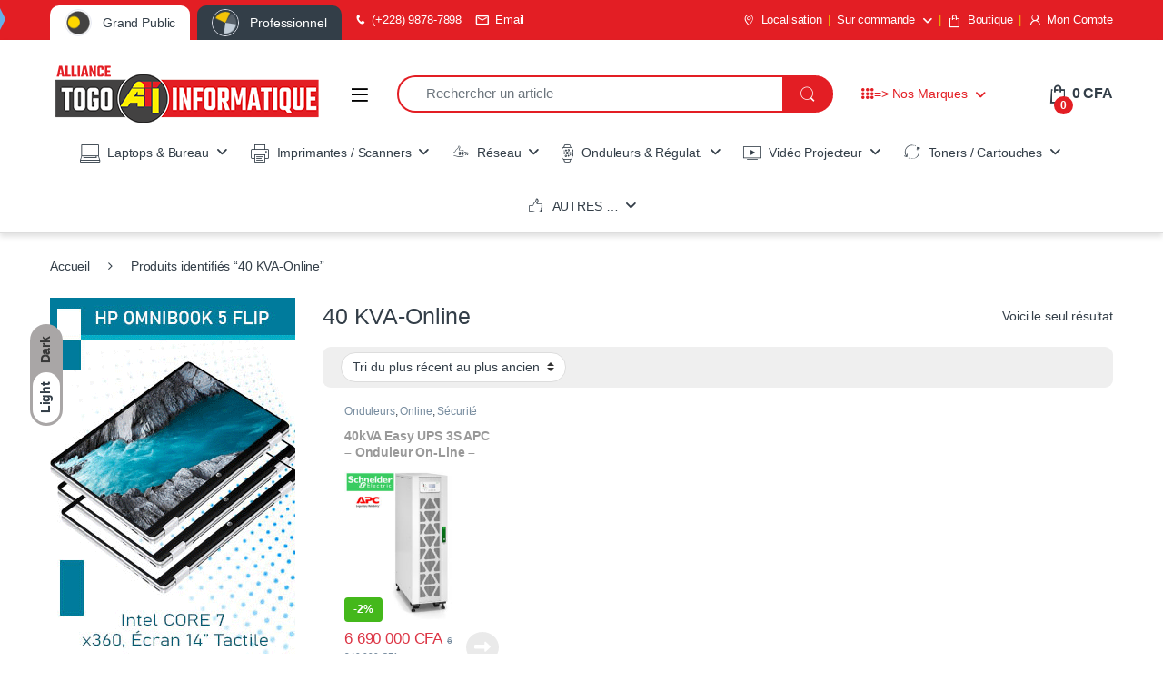

--- FILE ---
content_type: text/html; charset=UTF-8
request_url: https://www.togoinformatique.com/product-tag/40-kva-online/
body_size: 143189
content:
<!DOCTYPE html><html lang="fr-FR" prefix="og: https://ogp.me/ns#"><head><script data-no-optimize="1">var litespeed_docref=sessionStorage.getItem("litespeed_docref");litespeed_docref&&(Object.defineProperty(document,"referrer",{get:function(){return litespeed_docref}}),sessionStorage.removeItem("litespeed_docref"));</script> <meta charset="UTF-8"><meta name="viewport" content="width=device-width, initial-scale=1"><link rel="profile" href="http://gmpg.org/xfn/11"><link rel="pingback" href="https://www.togoinformatique.com/xmlrpc.php"><style id="editor_custom_color_palette_css">:root .has-background { background-color: var(--eccp-bgColor); }
					   :root .has-text-color { color: var(--eccp-textColor); }
					   :root .has-border-color { color: var(--eccp-borderColor); }.has-primary-background-color { --eccp-bgColor: #F37020; } .has-primary-color { color: #F37020; } .has-primary-color { --eccp-textColor: #F37020!important; } .has-primary-border-color { --eccp-borderColor: #F37020; } .has-secondary-background-color { --eccp-bgColor: #B84331; } .has-secondary-color { color: #B84331; } .has-secondary-color { --eccp-textColor: #B84331!important; } .has-secondary-border-color { --eccp-borderColor: #B84331; } .has-texte-background-color { --eccp-bgColor: #666666; } .has-texte-color { color: #666666; } .has-texte-color { --eccp-textColor: #666666!important; } .has-texte-border-color { --eccp-borderColor: #666666; } .has-accent-background-color { --eccp-bgColor: #0E6487; } .has-accent-color { color: #0E6487; } .has-accent-color { --eccp-textColor: #0E6487!important; } .has-accent-border-color { --eccp-borderColor: #0E6487; } .has-light-off-white-background-color { --eccp-bgColor: #F0F2F6; } .has-light-off-white-color { color: #F0F2F6; } .has-light-off-white-color { --eccp-textColor: #F0F2F6!important; } .has-light-off-white-border-color { --eccp-borderColor: #F0F2F6; } .has-dark-off-white-background-color { --eccp-bgColor: #E6E8ED; } .has-dark-off-white-color { color: #E6E8ED; } .has-dark-off-white-color { --eccp-textColor: #E6E8ED!important; } .has-dark-off-white-border-color { --eccp-borderColor: #E6E8ED; } .has-white-background-color { --eccp-bgColor: #FFFFFF; } .has-white-color { color: #FFFFFF; } .has-white-color { --eccp-textColor: #FFFFFF!important; } .has-white-border-color { --eccp-borderColor: #FFFFFF; } .has-green-background-color { --eccp-bgColor: #8FB63F; } .has-green-color { color: #8FB63F; } .has-green-color { --eccp-textColor: #8FB63F!important; } .has-green-border-color { --eccp-borderColor: #8FB63F; } .has-light-green-background-color { --eccp-bgColor: rgba(143,182,63,0.51); } .has-light-green-color { color: rgba(143,182,63,0.51); } .has-light-green-color { --eccp-textColor: rgba(143,182,63,0.51)!important; } .has-light-green-border-color { --eccp-borderColor: rgba(143,182,63,0.51); } .has-red-background-color { --eccp-bgColor: #FF0000; } .has-red-color { color: #FF0000; } .has-red-color { --eccp-textColor: #FF0000!important; } .has-red-border-color { --eccp-borderColor: #FF0000; } .has-light-yellow-background-color { --eccp-bgColor: rgba(243,230,114,0.7); } .has-light-yellow-color { color: rgba(243,230,114,0.7); } .has-light-yellow-color { --eccp-textColor: rgba(243,230,114,0.7)!important; } .has-light-yellow-border-color { --eccp-borderColor: rgba(243,230,114,0.7); }</style><style type="text/css" id="login-logout-link">.eccp-loginout span.dashicons{line-height:inherit!important;margin-right:1em;}</style><style type="text/css" id="eccp-link-block">.is-linkable-block{cursor: pointer;}</style><style type="text/css">body.single-post .alignwide,body.page .alignwide{
					
					max-width: 100%!important;
					width: 100%!important;
					margin-left: unset!important;
					margin-right: unset!important;
					
				}body.page .alignfull{
					
						margin-left: calc(-50vw + 50%)!important;
						margin-right: calc(-50vw + 50%)!important;
						max-width: 100vw!important;
						width: 100vw!important;
						
				}body.page .entry .alignfull {
					
						width: 100vw!important;
						
				}body.single-advanced-notification .alignwide,body.page .alignwide{
								
								max-width: 100%!important;
								width: 100%!important;
								margin-left: unset!important;
								margin-right: unset!important;
								
							}body.single-advanced-notification .alignfull{
								
									margin-left: calc(-50vw + 50%)!important;
									margin-right: calc(-50vw + 50%)!important;
									max-width: 100vw!important;
									width: 100vw!important;
									
							}body.single-advanced-notification .entry .alignfull {
								
									width: 100vw!important;
									
							}.block-quote,
		     .is-style-eccp-fancy-quote{
			
			position: relative;
			font-style: italic;
			border:none!important;
			margin: 40px 70px!important;}.block-quote:before,
             .is-style-eccp-fancy-quote:before{
			position: absolute;
			content: "";
			top: -19px;
			left: -67px;
			height: 55px;
			width: 53px;background-image: url("data:image/svg+xml;charset=utf8,%3C?xml version='1.0' encoding='UTF-8' standalone='no'?%3E%3Csvg xmlns:dc='http://purl.org/dc/elements/1.1/' xmlns:cc='http://creativecommons.org/ns%23' xmlns:rdf='http://www.w3.org/1999/02/22-rdf-syntax-ns%23' xmlns:svg='http://www.w3.org/2000/svg' xmlns='http://www.w3.org/2000/svg' xmlns:sodipodi='http://sodipodi.sourceforge.net/DTD/sodipodi-0.dtd' xmlns:inkscape='http://www.inkscape.org/namespaces/inkscape' width='53' height='55' version='1.1' id='svg8' sodipodi:docname='rc-blockquote.svg' inkscape:version='1.0 (4035a4fb49, 2020-05-01)'%3E%3Cmetadata id='metadata14'%3E%3Crdf:RDF%3E%3Ccc:Work rdf:about=''%3E%3Cdc:format%3Eimage/svg+xml%3C/dc:format%3E%3Cdc:type rdf:resource='http://purl.org/dc/dcmitype/StillImage' /%3E%3Cdc:title /%3E%3C/cc:Work%3E%3C/rdf:RDF%3E%3C/metadata%3E%3Cdefs id='defs12'%3E%3Cfilter height='1.0000094' y='-4.7127273e-06' width='1.0000216' x='-1.08e-05' id='filter842' style='color-interpolation-filters:sRGB' inkscape:collect='always'%3E%3CfeGaussianBlur id='feGaussianBlur844' stdDeviation='0.000108' inkscape:collect='always' /%3E%3C/filter%3E%3Cfilter height='1.0000094' y='-4.7127273e-06' width='1.0000216' x='-1.08e-05' id='filter846' style='color-interpolation-filters:sRGB' inkscape:collect='always'%3E%3CfeGaussianBlur id='feGaussianBlur848' stdDeviation='0.000108' inkscape:collect='always' /%3E%3C/filter%3E%3C/defs%3E%3Csodipodi:namedview inkscape:document-rotation='0' pagecolor='%23ffffff' bordercolor='%23666666' borderopacity='1' objecttolerance='10' gridtolerance='10' guidetolerance='10' inkscape:pageopacity='0' inkscape:pageshadow='2' inkscape:window-width='1366' inkscape:window-height='705' id='namedview10' showgrid='false' inkscape:zoom='8.6' inkscape:cx='29.175176' inkscape:cy='27.5' inkscape:window-x='-8' inkscape:window-y='-8' inkscape:window-maximized='1' inkscape:current-layer='svg8' /%3E%3Cg id='g840'%3E%3Cpath id='‘' d='m 24,0 v 7.178 c -3.11,0.905 -5.441,3.185 -6.996,6.839 -1.555,3.654 -2.332,8.681 -2.332,15.084 v 2.037 H 24 V 55 H 0 V 34.242 C 0,23.7 1.992,15.569 5.976,9.846 9.96,4.123 15.968,0.84 24,0 Z' style='display:inline;opacity:0.6;fill:%23F37020;fill-opacity:1;fill-rule:evenodd;stroke:none;stroke-width:1;filter:url(%23filter842)' /%3E%3Cpath id='‘-copy' d='m 53,0 v 7.178 c -3.11,0.905 -5.441,3.185 -6.996,6.839 -1.555,3.654 -2.332,8.681 -2.332,15.084 v 2.037 H 53 V 55 H 29 V 34.242 C 29,23.701 30.992,15.569 34.976,9.846 38.96,4.123 44.968,0.84 53,0 Z' style='display:inline;opacity:0.6;fill:%23F37020;fill-opacity:1;fill-rule:evenodd;stroke:none;stroke-width:1;filter:url(%23filter846)' inkscape:highlight-color='4294967295' /%3E%3C/g%3E%3C/svg%3E");}.block-quote:after,
			 .is-style-eccp-fancy-quote:after {
			position: absolute;
			content: "";
			bottom: -19px;
			right: -67px;
			height: 55px;
			width: 53px;
			-webkit-transform: rotate(180deg);
			transform: rotate(180deg);background-image: url("data:image/svg+xml;charset=utf8,%3C?xml version='1.0' encoding='UTF-8' standalone='no'?%3E%3Csvg xmlns:dc='http://purl.org/dc/elements/1.1/' xmlns:cc='http://creativecommons.org/ns%23' xmlns:rdf='http://www.w3.org/1999/02/22-rdf-syntax-ns%23' xmlns:svg='http://www.w3.org/2000/svg' xmlns='http://www.w3.org/2000/svg' xmlns:sodipodi='http://sodipodi.sourceforge.net/DTD/sodipodi-0.dtd' xmlns:inkscape='http://www.inkscape.org/namespaces/inkscape' width='53' height='55' version='1.1' id='svg8' sodipodi:docname='rc-blockquote.svg' inkscape:version='1.0 (4035a4fb49, 2020-05-01)'%3E%3Cmetadata id='metadata14'%3E%3Crdf:RDF%3E%3Ccc:Work rdf:about=''%3E%3Cdc:format%3Eimage/svg+xml%3C/dc:format%3E%3Cdc:type rdf:resource='http://purl.org/dc/dcmitype/StillImage' /%3E%3Cdc:title /%3E%3C/cc:Work%3E%3C/rdf:RDF%3E%3C/metadata%3E%3Cdefs id='defs12'%3E%3Cfilter height='1.0000094' y='-4.7127273e-06' width='1.0000216' x='-1.08e-05' id='filter842' style='color-interpolation-filters:sRGB' inkscape:collect='always'%3E%3CfeGaussianBlur id='feGaussianBlur844' stdDeviation='0.000108' inkscape:collect='always' /%3E%3C/filter%3E%3Cfilter height='1.0000094' y='-4.7127273e-06' width='1.0000216' x='-1.08e-05' id='filter846' style='color-interpolation-filters:sRGB' inkscape:collect='always'%3E%3CfeGaussianBlur id='feGaussianBlur848' stdDeviation='0.000108' inkscape:collect='always' /%3E%3C/filter%3E%3C/defs%3E%3Csodipodi:namedview inkscape:document-rotation='0' pagecolor='%23ffffff' bordercolor='%23666666' borderopacity='1' objecttolerance='10' gridtolerance='10' guidetolerance='10' inkscape:pageopacity='0' inkscape:pageshadow='2' inkscape:window-width='1366' inkscape:window-height='705' id='namedview10' showgrid='false' inkscape:zoom='8.6' inkscape:cx='29.175176' inkscape:cy='27.5' inkscape:window-x='-8' inkscape:window-y='-8' inkscape:window-maximized='1' inkscape:current-layer='svg8' /%3E%3Cg id='g840'%3E%3Cpath id='‘' d='m 24,0 v 7.178 c -3.11,0.905 -5.441,3.185 -6.996,6.839 -1.555,3.654 -2.332,8.681 -2.332,15.084 v 2.037 H 24 V 55 H 0 V 34.242 C 0,23.7 1.992,15.569 5.976,9.846 9.96,4.123 15.968,0.84 24,0 Z' style='display:inline;opacity:0.6;fill:%23F37020;fill-opacity:1;fill-rule:evenodd;stroke:none;stroke-width:1;filter:url(%23filter842)' /%3E%3Cpath id='‘-copy' d='m 53,0 v 7.178 c -3.11,0.905 -5.441,3.185 -6.996,6.839 -1.555,3.654 -2.332,8.681 -2.332,15.084 v 2.037 H 53 V 55 H 29 V 34.242 C 29,23.701 30.992,15.569 34.976,9.846 38.96,4.123 44.968,0.84 53,0 Z' style='display:inline;opacity:0.6;fill:%23F37020;fill-opacity:1;fill-rule:evenodd;stroke:none;stroke-width:1;filter:url(%23filter846)' inkscape:highlight-color='4294967295' /%3E%3C/g%3E%3C/svg%3E");}body.single-advanced-notification .block-quote,
						 body.single-advanced-notification .is-style-eccp-fancy-quote{width:61%;}.mise-en-evidence {border-left: 5px solid rgba(243,112,32,0.7);border-radius:4px;
			 padding:1.1em!important;
		     margin:1.1em;
		     font-size: 20px;}body.single-advanced-notification .mise-en-evidence{width:62%;}p.eccp-box-shadow {padding: 1.25em 2.375em;margin-bottom:1.1em!important;}.wp-block-image .eccp-box-shadow img,
			 .wp-block-image.eccp-box-shadow img{box-shadow: calc(var(--eccp-horizontalBoxShadow, 0) * 1px ) calc(var(--eccp-verticalBoxShadow, 0) * 1px ) calc(var(--eccp-blurBoxShadow, 4) * 1px ) calc(var(--eccp-spreadBoxShadow, 1) * 1px ) var(--eccp-colorBoxShadow, rgba(0,0,0,0.2));}.wp-block-media-text.eccp-box-shadow .wp-block-media-text__media img {box-shadow: calc(var(--eccp-horizontalBoxShadow, 20) * 1px) calc(var(--eccp-verticalBoxShadow, 20) * 1px) calc(var(--eccp-blurBoxShadow, 0) * 1px) calc(var(--eccp-spreadBoxShadow, 0) * 1px) var(--eccp-colorBoxShadow,#0E6487);}.wp-block-button.eccp-box-shadow .wp-block-button__link {box-shadow: calc(var(--eccp-horizontalBoxShadow, 0) * 1px ) calc(var(--eccp-verticalBoxShadow, 0) * 1px ) calc(var(--eccp-blurBoxShadow, 4) * 1px ) calc(var(--eccp-spreadBoxShadow, 1) * 1px ) var(--eccp-colorBoxShadow, rgba(0,0,0,0.2));}@media only screen and (max-width:480px){
			
			p.has-background{padding: 1.25em 1.25em;}
		
		}p.is-style-eccp-card{box-shadow: 0 2px 1px -1px rgba(0,0,0,.2), 0 1px 1px 0 rgba(0,0,0,.14), 0 1px 3px 0 rgba(0,0,0,.12);border-radius: 4px;background: #F0F2F6;padding: 16px 16px 16px 16px;}p.is-style-eccp-card.has-background{padding: 16px 16px 16px 16px!important;}p.is-style-eccp-notice-question,
					     .wp-block-group.is-style-eccp-notice-question{background: #e6e0f7 url("data:image/svg+xml;charset=utf8,%3Csvg xmlns='http://www.w3.org/2000/svg' height='24px' viewBox='0 0 24 24' width='24px' fill='%23666666'%3E%3Cpath d='M0 0h24v24H0V0z' fill='none'/%3E%3Cpath d='M11 18h2v-2h-2v2zm1-16C6.48 2 2 6.48 2 12s4.48 10 10 10 10-4.48 10-10S17.52 2 12 2zm0 18c-4.41 0-8-3.59-8-8s3.59-8 8-8 8 3.59 8 8-3.59 8-8 8zm0-14c-2.21 0-4 1.79-4 4h2c0-1.1.9-2 2-2s2 .9 2 2c0 2-3 1.75-3 5h2c0-2.25 3-2.5 3-5 0-2.21-1.79-4-4-4z'/%3E%3C/svg%3E") no-repeat;background-size: 50px!important;min-height: 60px;background-position: top 20px left 10px!important;border-left: 4px solid rgba(0, 0, 0, 0.1);border-radius: 5px;padding: 16px 16px 16px 75px!important;}.wp-block-group.is-style-eccp-notice-question p,
					     .wp-block-group.is-style-eccp-notice-question h3,
						 .wp-block-group.is-style-eccp-notice-question h4{margin:0;}p.is-style-eccp-notice-question.has-background{padding: 16px 16px 16px 75px!important;}p.is-style-eccp-notice-info,
					     .wp-block-group.is-style-eccp-notice-info{background: #48ADD8 url("data:image/svg+xml;charset=utf8,%3Csvg xmlns='http://www.w3.org/2000/svg' height='24px' viewBox='0 0 24 24' width='24px' fill='%23FFFFFF'%3E%3Cpath d='M0 0h24v24H0V0z' fill='none'/%3E%3Cpath d='M11 7h2v2h-2zm0 4h2v6h-2zm1-9C6.48 2 2 6.48 2 12s4.48 10 10 10 10-4.48 10-10S17.52 2 12 2zm0 18c-4.41 0-8-3.59-8-8s3.59-8 8-8 8 3.59 8 8-3.59 8-8 8z'/%3E%3C/svg%3E") no-repeat;color: #FFFFFF;background-size: 50px!important;min-height: 60px;background-position: top 20px left 10px!important;border-left: 4px solid rgba(0, 0, 0, 0.1);border-radius: 5px;padding: 16px 16px 16px 75px!important;}.wp-block-group.is-style-eccp-notice-info p,
					     .wp-block-group.is-style-eccp-notice-info h3,
						 .wp-block-group.is-style-eccp-notice-info h4{margin:0;}p.is-style-eccp-notice-info.has-background{padding: 16px 16px 16px 75px!important;}p.is-style-eccp-notice-advice,
					     .wp-block-group.is-style-eccp-notice-advice{background: #83BD71 url("data:image/svg+xml;charset=utf8,%3Csvg xmlns='http://www.w3.org/2000/svg' height='24px' viewBox='0 0 24 24' width='24px' fill='%23FFFFFF'%3E%3Cpath d='M0 0h24v24H0V0z' fill='none' opacity='.87'/%3E%3Cpath d='M21 8h-6.31l.95-4.57.03-.32c0-.41-.17-.79-.44-1.06L14.17 1 7.59 7.59C7.22 7.95 7 8.45 7 9v10c0 1.1.9 2 2 2h9c.83 0 1.54-.5 1.84-1.22l3.02-7.05c.09-.23.14-.47.14-.73v-2c0-1.1-.9-2-2-2zm0 4l-3 7H9V9l4.34-4.34L12.23 10H21v2zM1 9h4v12H1z'/%3E%3C/svg%3E") no-repeat;color: #FFFFFF;background-size: 50px!important;min-height: 60px;background-position: top 20px left 10px!important;border-left: 4px solid rgba(0, 0, 0, 0.1);border-radius: 5px;padding: 16px 16px 16px 75px!important;}.wp-block-group.is-style-eccp-notice-advice p,
					     .wp-block-group.is-style-eccp-notice-advice h3,
						 .wp-block-group.is-style-eccp-notice-advice h4{margin:0;}p.is-style-eccp-notice-advice.has-background{padding: 16px 16px 16px 75px!important;}p.is-style-eccp-notice-warning,
					     .wp-block-group.is-style-eccp-notice-warning{background: #FFC334 url("data:image/svg+xml;charset=utf8,%3Csvg xmlns='http://www.w3.org/2000/svg' height='24px' viewBox='0 0 24 24' width='24px' fill='%23FFFFFF'%3E%3Cpath d='M12 5.99L19.53 19H4.47L12 5.99M12 2L1 21h22L12 2zm1 14h-2v2h2v-2zm0-6h-2v4h2v-4z'/%3E%3C/svg%3E") no-repeat;color: #FFFFFF;background-size: 50px!important;min-height: 60px;background-position: top 20px left 10px!important;border-left: 4px solid rgba(0, 0, 0, 0.1);border-radius: 5px;padding: 16px 16px 16px 75px!important;}.wp-block-group.is-style-eccp-notice-warning p,
					     .wp-block-group.is-style-eccp-notice-warning h3,
						 .wp-block-group.is-style-eccp-notice-warning h4{margin:0;}p.is-style-eccp-notice-warning.has-background{padding: 16px 16px 16px 75px!important;}p.is-style-eccp-notice-alert,
					     .wp-block-group.is-style-eccp-notice-alert{background: #B54D4D url("data:image/svg+xml;charset=utf8,%3Csvg xmlns='http://www.w3.org/2000/svg' height='24px' viewBox='0 0 24 24' width='24px' fill='%23FFFFFF'%3E%3Cpath d='M0 0h24v24H0V0z' fill='none'/%3E%3Cpath d='M15.73 3H8.27L3 8.27v7.46L8.27 21h7.46L21 15.73V8.27L15.73 3zM19 14.9L14.9 19H9.1L5 14.9V9.1L9.1 5h5.8L19 9.1v5.8z'/%3E%3Ccircle cx='12' cy='16' r='1'/%3E%3Cpath d='M11 7h2v7h-2z'/%3E%3C/svg%3E") no-repeat;color: #FFFFFF;background-size: 50px!important;min-height: 60px;background-position: top 20px left 10px!important;border-left: 4px solid rgba(0, 0, 0, 0.1);border-radius: 5px;padding: 16px 16px 16px 75px!important;}.wp-block-group.is-style-eccp-notice-alert p,
					     .wp-block-group.is-style-eccp-notice-alert h3,
						 .wp-block-group.is-style-eccp-notice-alert h4{margin:0;}p.is-style-eccp-notice-alert.has-background{padding: 16px 16px 16px 75px!important;}p.is-style-eccp-tweet {font-size: 25px;line-height:1.5em;border: 1px solid #f2f0f2;box-shadow: 0 2px 4px 2px rgb(0 0 0 / 10%);margin-bottom: 1.5em;margin-top: 1.5em;border-radius: 4px;}p.is-style-eccp-tweet {padding: 2rem 2rem;}.eccp-tweet-button {display: block;float: right;font-size: 0.8em;font-weight: 600;padding: 8px 12px;text-decoration: unset!important;color: #fff!important;background-color: #1da1f2!important;border-color: #1a91da!important;border: 1px solid;border-radius: 4px;padding: 8px 12px;}.eccp-tweet-button:hover {color: #fff;background-color: #1da1f2;border-color: #1a91da;border: 1px solid;border-radius: 4px;padding: 8px 12px;}.eccp-tweet-button::after{content:"";background-image: url("data:image/svg+xml,%3Csvg xmlns='http://www.w3.org/2000/svg' version='1.1' width='24' height='24'%3E%3Cpath style='fill:%23ffffff;fill-opacity:1;stroke-width:0.0841577' d='m 18.96168,0 h 3.678773 L 14.563147,10.184494 24,24 H 16.594469 L 10.796402,15.604419 4.1586138,24 H 0.47984007 L 9.036988,13.107021 0,0 h 7.58947 l 5.238255,7.6693785 z m -1.28757,21.608858 h 2.039319 L 6.5178275,2.3025831 H 4.3265579 Z' id='path2' /%3E%3C/svg%3E");background-size: cover!important;display: inline-block;height:18px;width:18px;position: relative;left: 3px;top: 0px;}p.is-style-eccp-evidence {border-left: 5px solid rgba(243,112,32,0.7);background:rgba(243,230,114,0.7);border-radius:4px;box-shadow: 8px 8px 12px -8px rgba(0,0,0,0.5); padding:1.1em!important; margin:1.1em; font-size: 20px;}.eccp-tooltip {position: relative;text-decoration: underline double 2px #1E5A99;}.eccp-tooltip:hover::after  {background-color:#1E5A99;border-radius: 8px;color:#FFFFFF;padding: 6px 6px;position: absolute;text-align: center;z-index: 999;width:200px;font-size:14px;font-weight:normal;line-height:1.5;content:attr(data-tooltip);top: 0;left: 50%;transform: translate(-50%, calc(-100% - 10px));}.eccp-tooltip:hover::before {background-color:#1E5A99;content:"";position: absolute;z-index: 999;top: 0;left: 50%;width: 15px;height: 15px;transform: translate(-50%, calc(-100% - 5px)) rotate(45deg);}@media (min-width:1025px) {p.is-style-eccp-size-very-small{width: 50%!important;}p.is-style-eccp-size-small{width: 60%!important;}p.is-style-eccp-size-regular{width: 70%!important;}p.is-style-eccp-size-large{width: 80%!important;}p.is-style-eccp-size-larger{width: 90%!important;}}body.single p .eccp-dashicon.icon-outline:before, 
			 body.page p .eccp-dashicon.icon-outline:before {outline-style: solid;outline-offset: 0.75rem;outline-color: inherit;outline-width: 4px;border-radius: 50%;}.has-drop-cap::first-letter{-webkit-initial-letter: var(--eccp-height-drop-cap,4) var(--eccp-align-drop-cap,4)!important;initial-letter: var(--eccp-height-drop-cap,4) var(--eccp-align-drop-cap,4)!important;color: var(--eccp-drop-cap-color);background-color: var(--eccp-drop-cap-fill-bgcolor);padding-top: var(--eccp-drop-cap-padding-top);padding-right: var(--eccp-drop-cap-padding-right);padding-bottom: var(--eccp-drop-cap-padding-bottom);padding-left: var(--eccp-drop-cap-padding-left);border-radius: var(--eccp-drop-cap-border-radius,0px);}.has-drop-cap.eccp-drop-cap-box-shadow::first-letter{box-shadow: calc(var(--eccp-horizontalBoxShadow)* 1px) calc(var(--eccp-verticalBoxShadow) * 1px)  calc(var(--eccp-blurBoxShadow) * 1px)  calc(var(--eccp-spreadBoxShadow)* 1px)  var(--eccp-colorBoxShadow);}.has-drop-cap.eccp-drop-cap-text-shadow::first-letter{text-shadow: calc(var(--eccp-horizontalTextShadow)* 1px) calc(var(--eccp-verticalTextShadow) * 1px)  calc(var(--eccp-blurTextShadow) * 1px) var(--eccp-colorTextShadow);}.wp-block-group__inner-container{padding:0px!important;}@media(max-width:768px){.eccp-disable-min-height-mobile{min-height:unset!important;}}@media (min-width:1025px) {body.page .is-style-eccp-size-very-small.wp-block-group,
					 body.single .is-style-eccp-size-very-small.wp-block-group{width: 50%!important;}body.page .is-style-eccp-size-small.wp-block-group,
					 body.single .is-style-eccp-size-small.wp-block-group{width: 60%!important;}body.page .is-style-eccp-size-regular.wp-block-group,
					 body.single .is-style-eccp-size-regular.wp-block-group{width: 70%!important;}body.page .is-style-eccp-size-large.wp-block-group,
					 body.single .is-style-eccp-size-large.wp-block-group{width: 80%!important;}body.page .is-style-eccp-size-larger.wp-block-group,
					 body.single .is-style-eccp-size-larger.wp-block-group{width: 90%!important;}}@media (max-width:480px) {body.page [class*=is-style-eccp-size-].wp-block-group,
					 body.single [class*=is-style-eccp-size-].wp-block-group{margin-right: 0;width: 100%!important;}}@media (min-width:1025px) {.wp-block-group.alignleft.is-style-eccp-size-larger {margin-right: 10%;}.wp-block-group.alignleft.is-style-eccp-size-large {margin-right: 20%;}.wp-block-group.alignleft.is-style-eccp-size-regular {margin-right: 30%;}.wp-block-group.alignleft.is-style-eccp-size-small {margin-right: 40%;}.wp-block-group.alignleft.is-style-eccp-size-very-small {margin-right: 50%;}.wp-block-group.aligncenter.is-style-eccp-size-larger {margin-bottom: 1.5em!important;}.wp-block-group.aligncenter.is-style-eccp-size-large {margin-bottom: 1.5em!important;}.wp-block-group.aligncenter.is-style-eccp-size-regular {margin-bottom: 1.5em!important;}.wp-block-group.aligncenter.is-style-eccp-size-small {margin-bottom: 1.5em!important;}.wp-block-group.aligncenter.is-style-eccp-size-very-small {margin-bottom: 1.5em!important;}.wp-block-group.alignright.is-style-eccp-size-larger {margin-left: 10%;}.wp-block-group.alignright.is-style-eccp-size-large {margin-left: 20%;}.wp-block-group.alignright.is-style-eccp-size-regular {margin-left: 30%;}.wp-block-group.alignright.is-style-eccp-size-small {margin-left: 40%;}.wp-block-group.alignright.is-style-eccp-size-very-small {margin-left: 50%;}}.is-style-eccp-infobox.wp-block-group {padding: 1.25em!important;background: #F0F2F6;margin-bottom: 1.3em!important;;}.is-style-eccp-infobox .wp-block-columns {margin-bottom: 0em!important;}.is-style-eccp-infobox .wp-block-button__link {margin-bottom: 0em!important;}@media screen and (max-width: 599px) {body.page .wp-block-group.is-style-eccp-infobox .wp-block-columns,
				 body.single .wp-block-group.is-style-eccp-infobox .wp-block-columns {gap: 1em;}body.page .is-style-eccp-infobox p,
				 body.single .is-style-eccp-infobox p {text-align: center!important;margin: 0 0 20px;}body.page .wp-block-group.is-style-eccp-infobox .wp-block-image,
				 body.single .wp-block-group.is-style-eccp-infobox .wp-block-image {margin-top: 0!important;margin-bottom: 0!important;}body.page .is-style-eccp-infobox .wp-block-button,
				 body.single .is-style-eccp-infobox .wp-block-button {margin: 0!important;float:none!important;}body.page .is-style-eccp-infobox .wp-block-button__link,
				 body.single .is-style-eccp-infobox .wp-block-button__link{display: block!important;margin: auto!important;}}@media screen and (max-width: 781px) {body.page .wp-block-group.is-style-eccp-infobox,
				 body.single .wp-block-group.is-style-eccp-infobox {margin: 0;}.is-style-eccp-infobox .wp-block-column {margin-bottom: 0em!important;}.is-style-eccp-infobox h2,.is-style-eccp-infobox h3,
				 .is-style-eccp-infobox h4,.is-style-eccp-infobox h5 {margin: 0em!important;}}@media (min-width: 600px) and (max-width: 781px) {body.page .wp-block-group.is-style-eccp-infobox .wp-block-column:first-child,
                   body.single .wp-block-group.is-style-eccp-infobox .wp-block-column:first-child {flex-basis: 66.66%!important;}body.page .wp-block-group.is-style-eccp-infobox .wp-block-column:nth-child(2),
                   body.single .wp-block-group.is-style-eccp-infobox .wp-block-column:nth-child(2) {flex-basis: 33.33%!important;}body.page .wp-block-group.is-style-eccp-infobox .wp-block-columns,
                   body.single .wp-block-group.is-style-eccp-infobox .wp-block-columns {flex-flow: row nowrap!important;}}body.page .wp-block-group.is-style-eccp-countdown,
		     body.single .wp-block-group.is-style-eccp-countdown {padding:1em 1em;margin-bottom:1.5em;}body.page .wp-block-group.is-style-eccp-countdown ul,
			 body.single .wp-block-group.is-style-eccp-countdown ul {margin: 0 0 1em 0!important;}body.page .wp-block-group.is-style-eccp-countdown p,
		     body.single .wp-block-group.is-style-eccp-countdown p {margin-bottom:20px!important}ul#countdown {text-align:center;display:flex;align-items:center;justify-content:center;flex-wrap: wrap;gap:1em;}ul#countdown li {color:#fff;display: inline-block;padding:0.1em;width: 100px;height: 90px;-webkit-border-radius: 10px;-moz-border-radius: 10px;border-radius: 10px;background: #333333;-webkit-box-shadow: 0px 0px 4px 1px rgba(50, 50, 50, 0.6);-moz-box-shadow: 0px 0px 4px 1px rgba(50, 50, 50, 0.6);box-shadow: 0px 0px 4px 1px rgba(50, 50, 50, 0.6);}ul#countdown li p.timeRefDays,ul#countdown li p.timeRefHours,
			 ul#countdown li p.timeRefMinutes,ul#countdown li p.timeRefSeconds{text-shadow: 1px 1px 2px rgba(150, 150, 150, 1);}ul#countdown li span {font-size: 42px;font-weight: bold;color: #fff;text-shadow: 1px 1px 2px rgba(150, 150, 150, 1);position: relative;top: -40px;}@media (max-width:480px){ul#countdown {}}.countdown-wrapper {display: flex;align-items: center;flex-wrap: wrap;}.wp-block-group.aligncenter .countdown-wrapper {justify-content: center;}.countdown-svg {position: absolute!important;top: 0;left: 0;width: 100px;height: 100px;}.countdown-item {display: flex;align-items: center;justify-content: center;flex-direction:column;line-height: 30px;position: relative;width: 100px;height: 100px;border-radius:50%}.countdown-item span {font-size: 16px;font-weight: 600;}.countdown-item span.days,
			 .countdown-item span.hours,
			 .countdown-item span.minutes,
			.countdown-item span.seconds {font-size: 40px;padding-top: 5px;}.countdown-svg circle.days-countdown-progress,
		.countdown-svg circle.hours-countdown-progress,
		.countdown-svg circle.minutes-countdown-progress,
		.countdown-svg circle.seconds-countdown-progress{--radius: calc(var(--eccp-radius-circle-counter) * 1px);transform: rotate(-90deg);transform-origin: var(--radius) var(--radius);transition: stroke-dasharray 0.3s linear 0s;}@media(max-width:767px){.countdown-item {transform:scale(1)!important;margin:10px!important;}.countdown-wrapper  {justify-content: center;}}.wp-block-group.is-style-custom-testimonial {background: #E6E8ED;border-radius: 8px;padding: clamp(16px, calc(1rem + ((1vw - 4.8px) * 1.5385)), 24px);}.wp-block-group.is-style-custom-testimonial .eccp-testimonial-name {font-weight: bold;}.wp-block-group.is-style-custom-testimonial .eccp-testimonial {font-weight: 500;}body.page .wp-block-group.is-style-eccp-toc pre.wp-block-code,
			 body.single .wp-block-group.is-style-eccp-toc pre.wp-block-code {display:none!important;}body.blog .is-style-eccp-toc,body.category .is-style-eccp-toc, 
			 body.archive .is-style-eccp-toc {display: none;}body.page .wp-block-group.is-style-eccp-toc,
			 body.single .wp-block-group.is-style-eccp-toc 	{padding: 0!important;margin-bottom: 1.1em;}body.page .wp-block-group.is-style-eccp-toc:not(.has-background),
			 body.single .wp-block-group.is-style-eccp-toc:not(.has-background) 	{border: 1px solid lightgray}.eccp-toc {display: flex;flex-direction: column;margin-top: 0!important;}.eccp-toc  summary {cursor: pointer;user-select: none;}.eccp-toc details summary {outline:none!important;}.eccp-toc details {padding: 1em;}.eccp-toc summary {color:#333333;font-size: 18px;font-weight:600;}.eccp-toc nav {margin-block-start: 1rem;}.eccp-toc details > summary::-webkit-details-marker,
             .eccp-toc details > summary::marker {display: none!important;}.eccp-toc details summary {list-style: none!important;}.eccp-toc details summary::after {content: "\f347";font-family: "dashicons";float:right;}.eccp-toc details[open] summary::after {content: "\f343";font-family: "dashicons";float:right;}body.single .eccp-toc ol,body.page .eccp-toc ol{margin: 5px 0px 5px 20px!important;padding: 0!important;}.is-style-eccp-table-of-contents-bullet-list a {text-decoration: none!important;color: currentcolor!important;font-weight: inherit!important;font-size: inherit!important;}.is-style-eccp-table-of-contents-bullet-list a:hover {color: currentcolor!important;background: linear-gradient(180deg,transparent 75%,rgba(25,133,255,0.3) 0);}.eccp-toc ol {list-style-type: none!important;counter-reset: toc-counter;}.eccp-toc ol li {font-size:inherit!important;}.eccp-toc ol li::before {content: counters(toc-counter, ".") "  ";counter-increment: toc-counter;font-weight: inherit!important;}html {scroll-behavior: smooth;}h2,h3,h4,h5,h6 {scroll-margin-top:20px;}.eccp-group-block-wrapper .eccp-svg-separator-top,
			 .eccp-group-block-wrapper .eccp-svg-separator-bottom,
			 .eccp-group-block-wrapper {overflow:hidden;}.eccp-svg-separator-bottom.separation-forms-outside {margin-top:-1px!important;}.eccp-group-block-wrapper > .wp-block-group,
             .eccp-group-block-wrapper .wp-block-group__inner-container > .wp-block-group {margin-top:0!important;margin-bottom:0!important;}.eccp-group-block-wrapper > .eccp-svg-separator-top.style-shape-top-arrow,
		     .eccp-group-block-wrapper .wp-block-group__inner-container .eccp-svg-separator-top.style-shape-top-arrow{background: var(--eccp-group-block-background-color);}.eccp-group-block-wrapper > .eccp-svg-separator-bottom.style-shape-bottom-arrow,
		     .eccp-group-block-wrapper .wp-block-group__inner-container .eccp-svg-separator-bottom.style-shape-bottom-arrow,
			 .eccp-svg-separator-bottom.style-shape-bottom-arrow{background: var(--eccp-group-block-background-color);}.eccp-group-block-wrapper > .eccp-svg-separator-top.style-shape-top-externalArrow,
		     .eccp-group-block-wrapper .wp-block-group__inner-container .eccp-svg-separator-top.style-shape-top-externalArrow{background: var(--eccp-group-block-background-color);}.eccp-group-block-wrapper > .eccp-svg-separator-bottom.style-shape-bottom-externalArrow,
		     .eccp-group-block-wrapper .wp-block-group__inner-container .eccp-svg-separator-bottom.style-shape-bottom-externalArrow,
			 .eccp-svg-separator-bottom.style-shape-bottom-externalArrow{background: var(--eccp-group-block-background-color);}.eccp-group-block-wrapper > .eccp-svg-separator-top.style-shape-top-triangleOpacity,
		     .eccp-group-block-wrapper .wp-block-group__inner-container .eccp-svg-separator-top.style-shape-top-triangleOpacity{background: var(--eccp-group-block-background-color);}.eccp-group-block-wrapper > .eccp-svg-separator-bottom.style-shape-bottom-triangleOpacity,
		     .eccp-group-block-wrapper .wp-block-group__inner-container .eccp-svg-separator-bottom.style-shape-bottom-triangleOpacity,
			 .eccp-svg-separator-bottom.style-shape-bottom-triangleOpacity{background: var(--eccp-group-block-background-color);}.eccp-group-block-wrapper > .eccp-svg-separator-top.style-shape-top-triangleAsymmetricalOpacity,
			 .eccp-group-block-wrapper .wp-block-group__inner-container eccp-svg-separator-top.style-shape-top-triangleAsymmetricalOpacity{background: var(--eccp-group-block-background-color);}.eccp-group-block-wrapper > .eccp-svg-separator-bottom.style-shape-bottom-triangleAsymmetricalOpacity,
			 .eccp-group-block-wrapper .wp-block-group__inner-container .eccp-svg-separator-bottom.style-shape-bottom-triangleAsymmetricalOpacity,
			 .eccp-svg-separator-bottom.style-shape-bottom-triangleAsymmetricalOpacity{background: var(--eccp-group-block-background-color);}.eccp-group-block-wrapper > .eccp-svg-separator-top.style-shape-top-split,
			  .eccp-group-block-wrapper .wp-block-group__inner-container .eccp-svg-separator-top.style-shape-top-split{background: var(--eccp-group-block-background-color);}.eccp-group-block-wrapper > .eccp-svg-separator-bottom.style-shape-bottom-split,
			  .eccp-group-block-wrapper .wp-block-group__inner-container .eccp-svg-separator-bottom.style-shape-bottom-split,
			  .eccp-svg-separator-bottom.style-shape-bottom-split{background: var(--eccp-group-block-background-color);}.eccp-group-block-wrapper > .eccp-svg-separator-top.style-shape-top-fan,
		      .eccp-group-block-wrapper .wp-block-group__inner-container .eccp-svg-separator-top.style-shape-top-fan{background: var(--eccp-group-block-background-color);}.eccp-group-block-wrapper > .eccp-svg-separator-bottom.style-shape-bottom-fan,
		      .eccp-group-block-wrapper .wp-block-group__inner-container .eccp-svg-separator-bottom.style-shape-bottom-fan,
			  .eccp-svg-separator-bottom.style-shape-bottom-fan{background: var(--eccp-group-block-background-color);}@media(max-width:767px){.eccp-group-block-wrapper .eccp-svg-separator-top,
				 .eccp-group-block-wrapper .eccp-svg-separator-top svg {height: var(--eccp-mobileTopShapeHeight,50px)!important;}.eccp-group-block-wrapper .eccp-svg-separator-bottom,
				 .eccp-group-block-wrapper .eccp-svg-separator-bottom svg,
				 .eccp-svg-separator-bottom,
				 .eccp-svg-separator-bottom svg{height: var(--eccp-mobileBottomShapeHeight,50px)!important;}.eccp-group-block-wrapper.separation-forms-outside .eccp-svg-separator-top {margin-bottom:-1px;}.eccp-svg-separator-top:is(.style-shape-top-fan) svg {margin-top:-2px;}.eccp-svg-separator-bottom:is(.style-shape-bottom-fan) svg {margin-bottom:1px;}}.eccp-group-block-wrapper .wp-block-group > .eccp-svg-separator-top {overflow:hidden;position:absolute;left:0;top:0;width:101%;z-index:10;}.eccp-group-block-wrapper .wp-block-group > .eccp-svg-separator-bottom {overflow:hidden;position:absolute;left:0;bottom:0;width:101%;z-index:10;}.wp-block-group__inner-container:has(.eccp-svg-separator-bottom), 
			 .wp-block-group__inner-container:has(.eccp-svg-separator-top),
			 .wp-block-group:has(.eccp-svg-separator-bottom),
			 .wp-block-group:has(.eccp-svg-separator-top){position:relative;}.is-style-eccp-shape-divider {position: relative;}.is-style-eccp-shape-divider.style-shape-top-tilt::before {content: "";-webkit-mask-image: url("data:image/svg+xml,%3Csvg data-name='Layer 1' xmlns='http://www.w3.org/2000/svg' viewBox='0 0 1200 120' preserveAspectRatio='none'%3E%3Cpath d='M1200 120L0 16.48 0 0 1200 0 1200 120z' %3E%3C/path%3E%3C/svg%3E");mask-image: url("data:image/svg+xml,%3Csvg data-name='Layer 1' xmlns='http://www.w3.org/2000/svg' viewBox='0 0 1200 120' preserveAspectRatio='none'%3E%3Cpath d='M1200 120L0 16.48 0 0 1200 0 1200 120z' %3E%3C/path%3E%3C/svg%3E");position: absolute;top: 0;left: 0;width: calc(var(--eccp-topShapeWidth,100)*1% + 1.3px);height: calc(var(--eccp-topShapeHeight,50)*1px);background-color: var(--eccp-topShapeBackgroundColor,#E6E8ED);z-index:1;}.is-style-eccp-shape-divider.top-shape-flip-horizontally.style-shape-top-tilt::before {transform: rotateY(180deg);}.is-style-eccp-shape-divider.style-shape-bottom-tilt::after {content: "";-webkit-mask-image: url("data:image/svg+xml,%3Csvg data-name='Layer 1' xmlns='http://www.w3.org/2000/svg' viewBox='0 0 1200 120' preserveAspectRatio='none'%3E%3Cpath d='M1200 120L0 16.48 0 0 1200 0 1200 120z' %3E%3C/path%3E%3C/svg%3E");mask-image: url("data:image/svg+xml,%3Csvg data-name='Layer 1' xmlns='http://www.w3.org/2000/svg' viewBox='0 0 1200 120' preserveAspectRatio='none'%3E%3Cpath d='M1200 120L0 16.48 0 0 1200 0 1200 120z' %3E%3C/path%3E%3C/svg%3E");position: absolute;bottom: 0;left: 0;width: calc(var(--eccp-bottomShapeWidth,100)*1% + 1.3px);height: calc(var(--eccp-bottomShapeHeight,50)*1px);background-color: var(--eccp-bottomShapeBackgroundColor,#E6E8ED);transform: rotate(180deg);z-index:1;}.is-style-eccp-shape-divider.bottom-shape-flip-horizontally.style-shape-bottom-tilt::after {transform: rotateX(180deg);}.is-style-eccp-shape-divider.style-shape-top-tiltOpacity::before {content: "";-webkit-mask-image: url("data:image/svg+xml,%3Csvg xmlns='http://www.w3.org/2000/svg' viewBox='0 0 1200 600' preserveAspectRatio='none'%3E%3Cpath d='M0,600L1200,0,1200,600Z' style='opacity:0.33'/%3E%3Cpath d='M0,600L1200,200,1200,600Z' style='opacity:0.66'/%3E%3Cpath d='M0,600L1200,400,1200,600Z'/%3E%3C/svg%3E");mask-image: url("data:image/svg+xml,%3Csvg xmlns='http://www.w3.org/2000/svg' viewBox='0 0 1200 600' preserveAspectRatio='none'%3E%3Cpath d='M0,600L1200,0,1200,600Z' style='opacity:0.33'/%3E%3Cpath d='M0,600L1200,200,1200,600Z' style='opacity:0.66'/%3E%3Cpath d='M0,600L1200,400,1200,600Z'/%3E%3C/svg%3E");position: absolute;top: calc(var(--eccp-topShapeHeight,50)*-1px);left: 0;width: 100%;height: calc(var(--eccp-topShapeHeight,50)*1px);background-color: var(--eccp-topShapeBackgroundColor,#E6E8ED);z-index:1;}.is-style-eccp-shape-divider.top-shape-flip-horizontally.style-shape-top-tiltOpacity::before {transform: rotateY(180deg);}.is-style-eccp-shape-divider.style-shape-bottom-tiltOpacity::after {content: "";-webkit-mask-image: url("data:image/svg+xml,%3Csvg xmlns='http://www.w3.org/2000/svg' viewBox='0 0 1200 600' preserveAspectRatio='none'%3E%3Cpath d='M0,600L1200,0,1200,600Z' style='opacity:0.33'/%3E%3Cpath d='M0,600L1200,200,1200,600Z' style='opacity:0.66'/%3E%3Cpath d='M0,600L1200,400,1200,600Z'/%3E%3C/svg%3E");mask-image: url("data:image/svg+xml,%3Csvg xmlns='http://www.w3.org/2000/svg' viewBox='0 0 1200 600' preserveAspectRatio='none'%3E%3Cpath d='M0,600L1200,0,1200,600Z' style='opacity:0.33'/%3E%3Cpath d='M0,600L1200,200,1200,600Z' style='opacity:0.66'/%3E%3Cpath d='M0,600L1200,400,1200,600Z'/%3E%3C/svg%3E");position: absolute;bottom:calc(var(--eccp-bottomShapeHeight,50)*-1px);left: 0;width: 100%;height: calc(var(--eccp-bottomShapeHeight,50)*1px);background-color: var(--eccp-bottomShapeBackgroundColor,#E6E8ED);transform: rotate(180deg);z-index:1;}.is-style-eccp-shape-divider.bottom-shape-flip-horizontally.style-shape-bottom-tiltOpacity::after {transform: rotateX(180deg);}.is-style-eccp-shape-divider.style-shape-top-tiltCurvedOpacity::before {content: "";-webkit-mask-image: url('data:image/svg+xml,<svg xmlns="http://www.w3.org/2000/svg" viewBox="0 0 1200 600" preserveAspectRatio="none"><path d="M0,600Q1100,600,1200,0L1200,600Z" style="opacity:0.33"/><path d="M0,600Q1100,600,1200,200L1200,600Z" style="opacity:0.66"/><path d="M0,600Q1100,600,1200,400L1200,600Z"/></svg>');mask-image: url('data:image/svg+xml,<svg xmlns="http://www.w3.org/2000/svg" viewBox="0 0 1200 600" preserveAspectRatio="none"><path d="M0,600Q1100,600,1200,0L1200,600Z" style="opacity:0.33"/><path d="M0,600Q1100,600,1200,200L1200,600Z" style="opacity:0.66"/><path d="M0,600Q1100,600,1200,400L1200,600Z"/></svg>');position: absolute;top: 0;left: 0;width: calc(var(--eccp-topShapeWidth,100)*1%);height: calc(var(--eccp-topShapeHeight,50)*1px);background-color: var(--eccp-topShapeBackgroundColor,#E6E8ED);transform: rotate(180deg);z-index:1;}.is-style-eccp-shape-divider.top-shape-flip-horizontally.style-shape-top-tiltCurvedOpacity::before {transform: rotateX(180deg);}.is-style-eccp-shape-divider.style-shape-bottom-tiltCurvedOpacity::after {content: "";-webkit-mask-image: url('data:image/svg+xml,<svg xmlns="http://www.w3.org/2000/svg" viewBox="0 0 1200 600" preserveAspectRatio="none"><path d="M0,600Q1100,600,1200,0L1200,600Z" style="opacity:0.33"/><path d="M0,600Q1100,600,1200,200L1200,600Z" style="opacity:0.66"/><path d="M0,600Q1100,600,1200,400L1200,600Z"/></svg>');mask-image: url('data:image/svg+xml,<svg xmlns="http://www.w3.org/2000/svg" viewBox="0 0 1200 600" preserveAspectRatio="none"><path d="M0,600Q1100,600,1200,0L1200,600Z" style="opacity:0.33"/><path d="M0,600Q1100,600,1200,200L1200,600Z" style="opacity:0.66"/><path d="M0,600Q1100,600,1200,400L1200,600Z"/></svg>');position: absolute;bottom: 0;left: 0;width: calc(var(--eccp-bottomShapeWidth,100)*1%);height: calc(var(--eccp-bottomShapeHeight,50)*1px);background-color: var(--eccp-bottomShapeBackgroundColor,#E6E8ED);z-index:1;}.is-style-eccp-shape-divider.bottom-shape-flip-horizontally.style-shape-bottom-tiltCurvedOpacity::after {transform: rotateY(180deg);}.is-style-eccp-shape-divider.style-shape-top-arrow::before {content: "";-webkit-mask-image: url("data:image/svg+xml,%3Csvg data-name='Layer 1' xmlns='http://www.w3.org/2000/svg' viewBox='0 0 1200 120' preserveAspectRatio='none'%3E%3Cpath d='M649.97 0L550.03 0 599.91 54.12 649.97 0z' %3E%3C/path%3E%3C/svg%3E");mask-image: url("data:image/svg+xml,%3Csvg data-name='Layer 1' xmlns='http://www.w3.org/2000/svg' viewBox='0 0 1200 120' preserveAspectRatio='none'%3E%3Cpath d='M649.97 0L550.03 0 599.91 54.12 649.97 0z' %3E%3C/path%3E%3C/svg%3E");position: absolute;top: 0;left: 0;width: calc(var(--eccp-topShapeWidth,100)*1%);height: calc(var(--eccp-topShapeHeight,50)*1px);background-color: var(--eccp-topShapeBackgroundColor,#E6E8ED);z-index:1;}.is-style-eccp-shape-divider.style-shape-bottom-arrow::after {content: "";-webkit-mask-image: url("data:image/svg+xml,%3Csvg data-name='Layer 1' xmlns='http://www.w3.org/2000/svg' viewBox='0 0 1200 120' preserveAspectRatio='none'%3E%3Cpath d='M649.97 0L550.03 0 599.91 54.12 649.97 0z' %3E%3C/path%3E%3C/svg%3E");mask-image: url("data:image/svg+xml,%3Csvg data-name='Layer 1' xmlns='http://www.w3.org/2000/svg' viewBox='0 0 1200 120' preserveAspectRatio='none'%3E%3Cpath d='M649.97 0L550.03 0 599.91 54.12 649.97 0z' %3E%3C/path%3E%3C/svg%3E");position: absolute;bottom: calc(var(--eccp-bottomShapeHeight,50)*-1px);left: 0;width: calc(var(--eccp-bottomShapeWidth,100)*1% + 1.3px);height: calc(var(--eccp-bottomShapeHeight,50)*1px);background-color: var(--eccp-bottomShapeBackgroundColor,#E6E8ED);transform: rotate(180deg) translateY(100%);z-index:1;}.is-style-eccp-shape-divider.style-shape-top-externalArrow::before {content: "";-webkit-mask-image: url('data:image/svg+xml,<svg xmlns="http://www.w3.org/2000/svg" viewBox="0 0 1200 600" preserveAspectRatio="none"><path d="M0,600L0,0,500,0,600,600,700,0,1200,0,1200,600Z"/></svg>');mask-image: url('data:image/svg+xml,<svg xmlns="http://www.w3.org/2000/svg" viewBox="0 0 1200 600" preserveAspectRatio="none"><path d="M0,600L0,0,500,0,600,600,700,0,1200,0,1200,600Z"/></svg>');position: absolute;top: 0;left: 0;width: calc(var(--eccp-topShapeWidth,100)*1% + 1.3px);height: calc(var(--eccp-topShapeHeight,50)*1px);background-color: var(--eccp-topShapeBackgroundColor,#E6E8ED);transform: rotate(180deg);z-index:1;}.is-style-eccp-shape-divider.style-shape-bottom-externalArrow::after {content: "";-webkit-mask-image: url('data:image/svg+xml,<svg xmlns="http://www.w3.org/2000/svg" viewBox="0 0 1200 600" preserveAspectRatio="none"><path d="M0,600L0,0,500,0,600,600,700,0,1200,0,1200,600Z"/></svg>');mask-image: url('data:image/svg+xml,<svg xmlns="http://www.w3.org/2000/svg" viewBox="0 0 1200 600" preserveAspectRatio="none"><path d="M0,600L0,0,500,0,600,600,700,0,1200,0,1200,600Z"/></svg>');position: absolute;bottom: 0;left: 0;width: calc(var(--eccp-bottomShapeWidth,100)*1%);height: calc(var(--eccp-bottomShapeHeight,50)*1px);background-color: var(--eccp-bottomShapeBackgroundColor,#E6E8ED);z-index:1;}.is-style-eccp-shape-divider.style-shape-top-curve::before {content: "";-webkit-mask-image: url("data:image/svg+xml,%3Csvg data-name='Layer 1' xmlns='http://www.w3.org/2000/svg' viewBox='0 0 1200 120' preserveAspectRatio='none'%3E%3Cpath d='M600,112.77C268.63,112.77,0,65.52,0,7.23V120H1200V7.23C1200,65.52,931.37,112.77,600,112.77Z' class='shape-fill'%3E%3C/path%3E%3C/svg%3E");mask-image: url("data:image/svg+xml,%3Csvg data-name='Layer 1' xmlns='http://www.w3.org/2000/svg' viewBox='0 0 1200 120' preserveAspectRatio='none'%3E%3Cpath d='M600,112.77C268.63,112.77,0,65.52,0,7.23V120H1200V7.23C1200,65.52,931.37,112.77,600,112.77Z' class='shape-fill'%3E%3C/path%3E%3C/svg%3E");position: absolute;top: 0;left: 0;width: calc(var(--eccp-topShapeWidth,100)*1% + 1.3px);height: calc(var(--eccp-topShapeHeight,50)*1px);background-color: var(--eccp-topShapeBackgroundColor,#E6E8ED);transform: rotate(180deg);z-index:1;}.is-style-eccp-shape-divider.style-shape-bottom-curve::after {content: "";-webkit-mask-image: url("data:image/svg+xml,%3Csvg data-name='Layer 1' xmlns='http://www.w3.org/2000/svg' viewBox='0 0 1200 120' preserveAspectRatio='none'%3E%3Cpath d='M600,112.77C268.63,112.77,0,65.52,0,7.23V120H1200V7.23C1200,65.52,931.37,112.77,600,112.77Z' class='shape-fill'%3E%3C/path%3E%3C/svg%3E");mask-image: url("data:image/svg+xml,%3Csvg data-name='Layer 1' xmlns='http://www.w3.org/2000/svg' viewBox='0 0 1200 120' preserveAspectRatio='none'%3E%3Cpath d='M600,112.77C268.63,112.77,0,65.52,0,7.23V120H1200V7.23C1200,65.52,931.37,112.77,600,112.77Z' class='shape-fill'%3E%3C/path%3E%3C/svg%3E");position: absolute;bottom: 0;left: 0;width: calc(var(--eccp-bottomShapeWidth,100)*1% + 1.3px);height: calc(var(--eccp-bottomShapeHeight,50)*1px);background-color: var(--eccp-bottomShapeBackgroundColor,#E6E8ED);z-index:1;}.is-style-eccp-shape-divider.style-shape-top-curveAsymmetrical::before {content: "";-webkit-mask-image: url("data:image/svg+xml,%3Csvg data-name='Layer 1' xmlns='http://www.w3.org/2000/svg' viewBox='0 0 1200 120' preserveAspectRatio='none'%3E%3Cpath d='M741,116.23C291,117.43,0,27.57,0,6V120H1200V6C1200,27.93,1186.4,119.83,741,116.23Z' %3E%3C/path%3E%3C/svg%3E");mask-image: url("data:image/svg+xml,%3Csvg data-name='Layer 1' xmlns='http://www.w3.org/2000/svg' viewBox='0 0 1200 120' preserveAspectRatio='none'%3E%3Cpath d='M741,116.23C291,117.43,0,27.57,0,6V120H1200V6C1200,27.93,1186.4,119.83,741,116.23Z' %3E%3C/path%3E%3C/svg%3E");position: absolute;top: 0;left: 0;width: calc((var(--eccp-topShapeWidth,100) + 1) *1% + 1.3px);height: calc(var(--eccp-topShapeHeight,50)*1px);background-color: var(--eccp-topShapeBackgroundColor,#E6E8ED);transform: rotate(180deg);z-index:1;}.is-style-eccp-shape-divider.top-shape-flip-horizontally.style-shape-top-curveAsymmetrical::before {transform: rotateX(180deg);}.is-style-eccp-shape-divider.style-shape-bottom-curveAsymmetrical::after {content: "";-webkit-mask-image: url("data:image/svg+xml,%3Csvg data-name='Layer 1' xmlns='http://www.w3.org/2000/svg' viewBox='0 0 1200 120' preserveAspectRatio='none'%3E%3Cpath d='M741,116.23C291,117.43,0,27.57,0,6V120H1200V6C1200,27.93,1186.4,119.83,741,116.23Z' %3E%3C/path%3E%3C/svg%3E");mask-image: url("data:image/svg+xml,%3Csvg data-name='Layer 1' xmlns='http://www.w3.org/2000/svg' viewBox='0 0 1200 120' preserveAspectRatio='none'%3E%3Cpath d='M741,116.23C291,117.43,0,27.57,0,6V120H1200V6C1200,27.93,1186.4,119.83,741,116.23Z' %3E%3C/path%3E%3C/svg%3E");position: absolute;bottom: 0;left: 0;width: calc((var(--eccp-bottomShapeWidth,100) + 1) *1%);height: calc(var(--eccp-bottomShapeHeight,50)*1px);background-color: var(--eccp-bottomShapeBackgroundColor,#E6E8ED);z-index:1;}.is-style-eccp-shape-divider.bottom-shape-flip-horizontally.style-shape-bottom-curveAsymmetrical::after {transform: rotateY(180deg);}.is-style-eccp-shape-divider.style-shape-top-pyramid::before {content: "";-webkit-mask-image: url("data:image/svg+xml,%3Csvg xmlns='http://www.w3.org/2000/svg' viewBox='0 0 1000 100' preserveAspectRatio='none'%3E%3Cpath d='M761.9,44.1L643.1,27.2L333.8,98L0,3.8V0l1000,0v3.9'%3E%3C/path%3E%3C/svg%3E");mask-image: url("data:image/svg+xml,%3Csvg xmlns='http://www.w3.org/2000/svg' viewBox='0 0 1000 100' preserveAspectRatio='none'%3E%3Cpath d='M761.9,44.1L643.1,27.2L333.8,98L0,3.8V0l1000,0v3.9'%3E%3C/path%3E%3C/svg%3E");position: absolute;top: 0;left: 0;width: 100%;height: calc(var(--eccp-topShapeHeight,50)*1px);background-color: var(--eccp-topShapeBackgroundColor,#E6E8ED);transform: translateY(-100%) RotateX(180deg);z-index:1;}.is-style-eccp-shape-divider.style-shape-bottom-pyramid::after {content: "";-webkit-mask-image: url("data:image/svg+xml,%3Csvg xmlns='http://www.w3.org/2000/svg' viewBox='0 0 1000 100' preserveAspectRatio='none'%3E%3Cpath d='M761.9,44.1L643.1,27.2L333.8,98L0,3.8V0l1000,0v3.9'%3E%3C/path%3E%3C/svg%3E");mask-image: url("data:image/svg+xml,%3Csvg xmlns='http://www.w3.org/2000/svg' viewBox='0 0 1000 100' preserveAspectRatio='none'%3E%3Cpath d='M761.9,44.1L643.1,27.2L333.8,98L0,3.8V0l1000,0v3.9'%3E%3C/path%3E%3C/svg%3E");position: absolute;bottom: 0;left: 0;width: 100%;height: calc(var(--eccp-bottomShapeHeight,50)*1px);background-color: var(--eccp-bottomShapeBackgroundColor,#E6E8ED);transform: translateY(100%) RotateY(180deg);z-index:1;}.is-style-eccp-shape-divider.style-shape-top-triangle::before {content: "";-webkit-mask-image: url("data:image/svg+xml,%3Csvg data-name='Layer 1' xmlns='http://www.w3.org/2000/svg' viewBox='0 0 1200 120' preserveAspectRatio='none'%3E%3Cpath d='M598.97 114.72L0 0 0 120 1200 120 1200 0 598.97 114.72z' %3E%3C/path%3E%3C/svg%3E");mask-image: url("data:image/svg+xml,%3Csvg data-name='Layer 1' xmlns='http://www.w3.org/2000/svg' viewBox='0 0 1200 120' preserveAspectRatio='none'%3E%3Cpath d='M598.97 114.72L0 0 0 120 1200 120 1200 0 598.97 114.72z' %3E%3C/path%3E%3C/svg%3E");position: absolute;top: 0;left: 0;width:100%;height: calc(var(--eccp-topShapeHeight,50)*1px);background-color: var(--eccp-topShapeBackgroundColor,#E6E8ED);transform: rotate(180deg);z-index:1;}.is-style-eccp-shape-divider.style-shape-bottom-triangle::after {content: "";-webkit-mask-image: url("data:image/svg+xml,%3Csvg data-name='Layer 1' xmlns='http://www.w3.org/2000/svg' viewBox='0 0 1200 120' preserveAspectRatio='none'%3E%3Cpath d='M598.97 114.72L0 0 0 120 1200 120 1200 0 598.97 114.72z' %3E%3C/path%3E%3C/svg%3E");mask-image: url("data:image/svg+xml,%3Csvg data-name='Layer 1' xmlns='http://www.w3.org/2000/svg' viewBox='0 0 1200 120' preserveAspectRatio='none'%3E%3Cpath d='M598.97 114.72L0 0 0 120 1200 120 1200 0 598.97 114.72z' %3E%3C/path%3E%3C/svg%3E");position: absolute;bottom:0;left: 0;width:100%;height: calc(var(--eccp-bottomShapeHeight,50)*1px);background-color: var(--eccp-bottomShapeBackgroundColor,#E6E8ED);z-index:1;}.is-style-eccp-shape-divider.style-shape-top-triangleOpacity::before {content: "";-webkit-mask-image: url('data:image/svg+xml,<svg xmlns="http://www.w3.org/2000/svg" viewBox="0 0 1200 600" preserveAspectRatio="none"><path d="M0,600L0,0,600,600,1200,0,1200,600Z" style="opacity:0.33"/><path d="M0,600L0,200,600,600,1200,200,1200,600Z" style="opacity:0.66"/><path d="M0,600L0,400,600,600,1200,400,1200,600Z"/></svg>');mask-image: url('data:image/svg+xml,<svg xmlns="http://www.w3.org/2000/svg" viewBox="0 0 1200 600" preserveAspectRatio="none"><path d="M0,600L0,0,600,600,1200,0,1200,600Z" style="opacity:0.33"/><path d="M0,600L0,200,600,600,1200,200,1200,600Z" style="opacity:0.66"/><path d="M0,600L0,400,600,600,1200,400,1200,600Z"/></svg>');position: absolute;top: 0;left: 0;width: calc(var(--eccp-topShapeWidth,100)*1.01%);height: calc(var(--eccp-topShapeHeight,50)*1px);background-color: var(--eccp-topShapeBackgroundColor,#E6E8ED);transform: rotate(180deg);z-index:1;}.is-style-eccp-shape-divider.style-shape-bottom-triangleOpacity::after {content: "";-webkit-mask-image: url('data:image/svg+xml,<svg xmlns="http://www.w3.org/2000/svg" viewBox="0 0 1200 600" preserveAspectRatio="none"><path d="M0,600L0,0,600,600,1200,0,1200,600Z" style="opacity:0.33"/><path d="M0,600L0,200,600,600,1200,200,1200,600Z" style="opacity:0.66"/><path d="M0,600L0,400,600,600,1200,400,1200,600Z"/></svg>');mask-image: url('data:image/svg+xml,<svg xmlns="http://www.w3.org/2000/svg" viewBox="0 0 1200 600" preserveAspectRatio="none"><path d="M0,600L0,0,600,600,1200,0,1200,600Z" style="opacity:0.33"/><path d="M0,600L0,200,600,600,1200,200,1200,600Z" style="opacity:0.66"/><path d="M0,600L0,400,600,600,1200,400,1200,600Z"/></svg>');position: absolute;bottom: 0;left: 0;width: calc(var(--eccp-bottomShapeWidth,100)*1%);height: calc(var(--eccp-bottomShapeHeight,50)*1px);background-color: var(--eccp-bottomShapeBackgroundColor,#E6E8ED);z-index:1;}.is-style-eccp-shape-divider.style-shape-top-triangleAsymmetrical::before {content: "";-webkit-mask-image: url("data:image/svg+xml,%3Csvg data-name='Layer 1' xmlns='http://www.w3.org/2000/svg' viewBox='0 0 1200 120' preserveAspectRatio='none' %3E%3Cpath d='M892.25 114.72L0 0 0 120 1200 120 1200 0 892.25 114.72z' class='shape-fill' fill='%23FFFFFF' fill-opacity='1'%3E%3C/path%3E%3C/svg%3E");mask-image: url("data:image/svg+xml,%3Csvg data-name='Layer 1' xmlns='http://www.w3.org/2000/svg' viewBox='0 0 1200 120' preserveAspectRatio='none' %3E%3Cpath d='M892.25 114.72L0 0 0 120 1200 120 1200 0 892.25 114.72z' class='shape-fill' fill='%23FFFFFF' fill-opacity='1'%3E%3C/path%3E%3C/svg%3E");position: absolute;top: 0;left: 0;width: calc(var(--eccp-topShapeWidth,100)*1%);height: calc(var(--eccp-topShapeHeight,50)*1px);background-color: var(--eccp-topShapeBackgroundColor,#E6E8ED);transform: rotate(180deg);z-index:1;}.is-style-eccp-shape-divider.top-shape-flip-horizontally.style-shape-top-triangleAsymmetrical::before {transform: rotateX(180deg);}.is-style-eccp-shape-divider.style-shape-bottom-triangleAsymmetrical::after {content: "";-webkit-mask-image: url("data:image/svg+xml,%3Csvg data-name='Layer 1' xmlns='http://www.w3.org/2000/svg' viewBox='0 0 1200 120' preserveAspectRatio='none' %3E%3Cpath d='M892.25 114.72L0 0 0 120 1200 120 1200 0 892.25 114.72z' class='shape-fill' fill='%23FFFFFF' fill-opacity='1'%3E%3C/path%3E%3C/svg%3E");mask-image: url("data:image/svg+xml,%3Csvg data-name='Layer 1' xmlns='http://www.w3.org/2000/svg' viewBox='0 0 1200 120' preserveAspectRatio='none' %3E%3Cpath d='M892.25 114.72L0 0 0 120 1200 120 1200 0 892.25 114.72z' class='shape-fill' fill='%23FFFFFF' fill-opacity='1'%3E%3C/path%3E%3C/svg%3E");position: absolute;bottom:0;left: 0;width: calc(var(--eccp-bottomShapeWidth,100)*1%);height: calc(var(--eccp-bottomShapeHeight,50)*1px);background-color: var(--eccp-bottomShapeBackgroundColor,#E6E8ED);z-index:1;}.is-style-eccp-shape-divider.bottom-shape-flip-horizontally.style-shape-bottom-triangleAsymmetrical::after {transform: rotateY(180deg);}.is-style-eccp-shape-divider.style-shape-top-triangleAsymmetricalOpacity::before {content: "";-webkit-mask-image: url('data:image/svg+xml,<svg xmlns="http://www.w3.org/2000/svg" viewBox="0 0 1200 600" preserveAspectRatio="none"><path d="M0,600L0,400,400,600,1200,0,1200,600Z" style="opacity:0.33"/><path d="M0,600L0,400,400,600,1200,200,1200,600Z" style="opacity:0.66"/><path d="M0,600L0,400,400,600,1200,400,1200,600Z"/></svg>');mask-image: url('data:image/svg+xml,<svg xmlns="http://www.w3.org/2000/svg" viewBox="0 0 1200 600" preserveAspectRatio="none"><path d="M0,600L0,400,400,600,1200,0,1200,600Z" style="opacity:0.33"/><path d="M0,600L0,400,400,600,1200,200,1200,600Z" style="opacity:0.66"/><path d="M0,600L0,400,400,600,1200,400,1200,600Z"/></svg>');position: absolute;top: 0;left: 0;width: calc(var(--eccp-topShapeWidth,100)*1%);height: calc(var(--eccp-topShapeHeight,50)*1px);background-color: var(--eccp-topShapeBackgroundColor,#E6E8ED);transform: rotate(180deg);z-index:1;}.is-style-eccp-shape-divider.top-shape-flip-horizontally.style-shape-top-triangleAsymmetricalOpacity::before {transform: rotateX(180deg);}.is-style-eccp-shape-divider.style-shape-bottom-triangleAsymmetricalOpacity::after {content: "";-webkit-mask-image: url('data:image/svg+xml,<svg xmlns="http://www.w3.org/2000/svg" viewBox="0 0 1200 600" preserveAspectRatio="none"><path d="M0,600L0,400,400,600,1200,0,1200,600Z" style="opacity:0.33"/><path d="M0,600L0,400,400,600,1200,200,1200,600Z" style="opacity:0.66"/><path d="M0,600L0,400,400,600,1200,400,1200,600Z"/></svg>');mask-image: url('data:image/svg+xml,<svg xmlns="http://www.w3.org/2000/svg" viewBox="0 0 1200 600" preserveAspectRatio="none"><path d="M0,600L0,400,400,600,1200,0,1200,600Z" style="opacity:0.33"/><path d="M0,600L0,400,400,600,1200,200,1200,600Z" style="opacity:0.66"/><path d="M0,600L0,400,400,600,1200,400,1200,600Z"/></svg>');position: absolute;bottom: 0;left: 0;width: calc(var(--eccp-bottomShapeWidth,100)*1%);height: calc(var(--eccp-bottomShapeHeight,50)*1px);background-color: var(--eccp-bottomShapeBackgroundColor,#E6E8ED);z-index:1;}.is-style-eccp-shape-divider.bottom-shape-flip-horizontally.style-shape-bottom-triangleAsymmetricalOpacity::after {transform: rotateY(180deg);}.is-style-eccp-shape-divider.style-shape-top-waves::before {content: "";-webkit-mask-image: url("data:image/svg+xml,%3Csvg data-name='Layer 1' xmlns='http://www.w3.org/2000/svg' viewBox='0 0 1200 120' preserveAspectRatio='none'%3E%3Cpath d='M985.66,92.83C906.67,72,823.78,31,743.84,14.19c-82.26-17.34-168.06-16.33-250.45.39-57.84,11.73-114,31.07-172,41.86A600.21,600.21,0,0,1,0,27.35V120H1200V95.8C1132.19,118.92,1055.71,111.31,985.66,92.83Z' %3E%3C/path%3E%3C/svg%3E");mask-image: url("data:image/svg+xml,%3Csvg data-name='Layer 1' xmlns='http://www.w3.org/2000/svg' viewBox='0 0 1200 120' preserveAspectRatio='none'%3E%3Cpath d='M985.66,92.83C906.67,72,823.78,31,743.84,14.19c-82.26-17.34-168.06-16.33-250.45.39-57.84,11.73-114,31.07-172,41.86A600.21,600.21,0,0,1,0,27.35V120H1200V95.8C1132.19,118.92,1055.71,111.31,985.66,92.83Z' %3E%3C/path%3E%3C/svg%3E");position: absolute;top: 0;left: 0;width: calc(var(--eccp-topShapeWidth,100)*1% + 1.3px);height: calc(var(--eccp-topShapeHeight,50)*1px);background-color: var(--eccp-topShapeBackgroundColor,#E6E8ED);transform: rotate(180deg);z-index:1;}.is-style-eccp-shape-divider.top-shape-flip-horizontally.style-shape-top-waves::before {transform: rotateX(180deg);}.is-style-eccp-shape-divider.style-shape-bottom-waves::after {content: "";-webkit-mask-image: url("data:image/svg+xml,%3Csvg data-name='Layer 1' xmlns='http://www.w3.org/2000/svg' viewBox='0 0 1200 120' preserveAspectRatio='none'%3E%3Cpath d='M985.66,92.83C906.67,72,823.78,31,743.84,14.19c-82.26-17.34-168.06-16.33-250.45.39-57.84,11.73-114,31.07-172,41.86A600.21,600.21,0,0,1,0,27.35V120H1200V95.8C1132.19,118.92,1055.71,111.31,985.66,92.83Z' %3E%3C/path%3E%3C/svg%3E");mask-image: url("data:image/svg+xml,%3Csvg data-name='Layer 1' xmlns='http://www.w3.org/2000/svg' viewBox='0 0 1200 120' preserveAspectRatio='none'%3E%3Cpath d='M985.66,92.83C906.67,72,823.78,31,743.84,14.19c-82.26-17.34-168.06-16.33-250.45.39-57.84,11.73-114,31.07-172,41.86A600.21,600.21,0,0,1,0,27.35V120H1200V95.8C1132.19,118.92,1055.71,111.31,985.66,92.83Z' %3E%3C/path%3E%3C/svg%3E");position: absolute;bottom:0;left:0;width: calc(var(--eccp-bottomShapeWidth,100)*1% + 1.3px);height: calc(var(--eccp-bottomShapeHeight,50)*1px);background-color: var(--eccp-bottomShapeBackgroundColor,#E6E8ED);z-index:1;}.is-style-eccp-shape-divider.bottom-shape-flip-horizontally.style-shape-bottom-waves::after {transform: rotateY(180deg);}.is-style-eccp-shape-divider.style-shape-top-wavesOpacity::before {content: "";-webkit-mask-image: url('data:image/svg+xml,<svg xmlns="http://www.w3.org/2000/svg" viewBox="0 0 1000 100" preserveAspectRatio="none"><path  opacity="0.33" d="M473,67.3c-203.9,88.3-263.1-34-320.3,0C66,119.1,0,59.7,0,59.7V0h1000v59.7 c0,0-62.1,26.1-94.9,29.3c-32.8,3.3-62.8-12.3-75.8-22.1C806,49.6,745.3,8.7,694.9,4.7S492.4,59,473,67.3z"></path><path  opacity="0.66" d="M734,67.3c-45.5,0-77.2-23.2-129.1-39.1c-28.6-8.7-150.3-10.1-254,39.1 s-91.7-34.4-149.2,0C115.7,118.3,0,39.8,0,39.8V0h1000v36.5c0,0-28.2-18.5-92.1-18.5C810.2,18.1,775.7,67.3,734,67.3z"></path><path  d="M766.1,28.9c-200-57.5-266,65.5-395.1,19.5C242,1.8,242,5.4,184.8,20.6C128,35.8,132.3,44.9,89.9,52.5C28.6,63.7,0,0,0,0 h1000c0,0-9.9,40.9-83.6,48.1S829.6,47,766.1,28.9z"></path></svg>');mask-image: url('data:image/svg+xml,<svg xmlns="http://www.w3.org/2000/svg" viewBox="0 0 1000 100" preserveAspectRatio="none"><path  opacity="0.33" d="M473,67.3c-203.9,88.3-263.1-34-320.3,0C66,119.1,0,59.7,0,59.7V0h1000v59.7 c0,0-62.1,26.1-94.9,29.3c-32.8,3.3-62.8-12.3-75.8-22.1C806,49.6,745.3,8.7,694.9,4.7S492.4,59,473,67.3z"></path><path  opacity="0.66" d="M734,67.3c-45.5,0-77.2-23.2-129.1-39.1c-28.6-8.7-150.3-10.1-254,39.1 s-91.7-34.4-149.2,0C115.7,118.3,0,39.8,0,39.8V0h1000v36.5c0,0-28.2-18.5-92.1-18.5C810.2,18.1,775.7,67.3,734,67.3z"></path><path  d="M766.1,28.9c-200-57.5-266,65.5-395.1,19.5C242,1.8,242,5.4,184.8,20.6C128,35.8,132.3,44.9,89.9,52.5C28.6,63.7,0,0,0,0 h1000c0,0-9.9,40.9-83.6,48.1S829.6,47,766.1,28.9z"></path></svg>');position: absolute;top: 0;left: 0;width: calc(var(--eccp-topShapeWidth,100)*1% + 1.3px);height: calc(var(--eccp-topShapeHeight,50)*1px);background-color: var(--eccp-topShapeBackgroundColor,#E6E8ED);z-index:1;}.is-style-eccp-shape-divider.top-shape-flip-horizontally.style-shape-top-wavesOpacity::before {transform: rotateY(180deg);}.is-style-eccp-shape-divider.style-shape-bottom-wavesOpacity::after {content: "";-webkit-mask-image: url('data:image/svg+xml,<svg xmlns="http://www.w3.org/2000/svg" viewBox="0 0 1000 100" preserveAspectRatio="none"><path  opacity="0.33" d="M473,67.3c-203.9,88.3-263.1-34-320.3,0C66,119.1,0,59.7,0,59.7V0h1000v59.7 c0,0-62.1,26.1-94.9,29.3c-32.8,3.3-62.8-12.3-75.8-22.1C806,49.6,745.3,8.7,694.9,4.7S492.4,59,473,67.3z"></path><path  opacity="0.66" d="M734,67.3c-45.5,0-77.2-23.2-129.1-39.1c-28.6-8.7-150.3-10.1-254,39.1 s-91.7-34.4-149.2,0C115.7,118.3,0,39.8,0,39.8V0h1000v36.5c0,0-28.2-18.5-92.1-18.5C810.2,18.1,775.7,67.3,734,67.3z"></path><path  d="M766.1,28.9c-200-57.5-266,65.5-395.1,19.5C242,1.8,242,5.4,184.8,20.6C128,35.8,132.3,44.9,89.9,52.5C28.6,63.7,0,0,0,0 h1000c0,0-9.9,40.9-83.6,48.1S829.6,47,766.1,28.9z"></path></svg>');mask-image: url('data:image/svg+xml,<svg xmlns="http://www.w3.org/2000/svg" viewBox="0 0 1000 100" preserveAspectRatio="none"><path  opacity="0.33" d="M473,67.3c-203.9,88.3-263.1-34-320.3,0C66,119.1,0,59.7,0,59.7V0h1000v59.7 c0,0-62.1,26.1-94.9,29.3c-32.8,3.3-62.8-12.3-75.8-22.1C806,49.6,745.3,8.7,694.9,4.7S492.4,59,473,67.3z"></path><path  opacity="0.66" d="M734,67.3c-45.5,0-77.2-23.2-129.1-39.1c-28.6-8.7-150.3-10.1-254,39.1 s-91.7-34.4-149.2,0C115.7,118.3,0,39.8,0,39.8V0h1000v36.5c0,0-28.2-18.5-92.1-18.5C810.2,18.1,775.7,67.3,734,67.3z"></path><path  d="M766.1,28.9c-200-57.5-266,65.5-395.1,19.5C242,1.8,242,5.4,184.8,20.6C128,35.8,132.3,44.9,89.9,52.5C28.6,63.7,0,0,0,0 h1000c0,0-9.9,40.9-83.6,48.1S829.6,47,766.1,28.9z"></path></svg>');position: absolute;bottom: 0;left: 0;width: calc(var(--eccp-bottomShapeWidth,100)*1% + 1.3px);height: calc(var(--eccp-bottomShapeHeight,50)*1px);background-color: var(--eccp-bottomShapeBackgroundColor,#E6E8ED);transform: rotate(180deg);z-index:1;}.is-style-eccp-shape-divider.bottom-shape-flip-horizontally.style-shape-bottom-wavesOpacity::after {transform: rotateX(180deg);}.is-style-eccp-shape-divider.style-shape-top-simpleWaveOpacity::before {content: "";-webkit-mask-image: url('data:image/svg+xml,<svg xmlns="http://www.w3.org/2000/svg" viewBox="0 0 1200 600" preserveAspectRatio="none"><path d="M0,600C540,-50,800,1000,1200,0,L1200,600Z" style="opacity:0.33"/><path d="M0,600C540,-50,700,1000,1200,200,L1200,600Z" style="opacity:0.66"/><path d="M0,600C540,-50,600,1000,1200,400,L1200,600Z"/></svg>');mask-image: url('data:image/svg+xml,<svg xmlns="http://www.w3.org/2000/svg" viewBox="0 0 1200 600" preserveAspectRatio="none"><path d="M0,600C540,-50,800,1000,1200,0,L1200,600Z" style="opacity:0.33"/><path d="M0,600C540,-50,700,1000,1200,200,L1200,600Z" style="opacity:0.66"/><path d="M0,600C540,-50,600,1000,1200,400,L1200,600Z"/></svg>');position: absolute;top: 0;left: 0;width: calc(var(--eccp-topShapeWidth,100)*1% + 1.3px);height: calc(var(--eccp-topShapeHeight,50)*1px);background-color: var(--eccp-topShapeBackgroundColor,#E6E8ED);transform: rotate(180deg);z-index:1;}.is-style-eccp-shape-divider.top-shape-flip-horizontally.style-shape-top-simpleWaveOpacity::before {transform: rotateX(180deg);}.is-style-eccp-shape-divider.style-shape-bottom-simpleWaveOpacity::after {content: "";-webkit-mask-image: url('data:image/svg+xml,<svg xmlns="http://www.w3.org/2000/svg" viewBox="0 0 1200 600" preserveAspectRatio="none"><path d="M0,600C540,-50,800,1000,1200,0,L1200,600Z" style="opacity:0.33"/><path d="M0,600C540,-50,700,1000,1200,200,L1200,600Z" style="opacity:0.66"/><path d="M0,600C540,-50,600,1000,1200,400,L1200,600Z"/></svg>');mask-image: url('data:image/svg+xml,<svg xmlns="http://www.w3.org/2000/svg" viewBox="0 0 1200 600" preserveAspectRatio="none"><path d="M0,600C540,-50,800,1000,1200,0,L1200,600Z" style="opacity:0.33"/><path d="M0,600C540,-50,700,1000,1200,200,L1200,600Z" style="opacity:0.66"/><path d="M0,600C540,-50,600,1000,1200,400,L1200,600Z"/></svg>');position: absolute;bottom: 0;left: 0;width: calc(var(--eccp-bottomShapeWidth,100)*1% + 1.3px);height: calc(var(--eccp-bottomShapeHeight,50)*1px);background-color: var(--eccp-bottomShapeBackgroundColor,#E6E8ED);z-index:1;}.is-style-eccp-shape-divider.bottom-shape-flip-horizontally.style-shape-bottom-simpleWaveOpacity::after {transform: rotateY(180deg);}.is-style-eccp-shape-divider.style-shape-top-split::before {content: "";-webkit-mask-image: url("data:image/svg+xml,%3Csvg data-name='Layer 1' xmlns='http://www.w3.org/2000/svg' viewBox='0 0 1200 120' preserveAspectRatio='none'%3E%3Crect x='1200' height='3.6'%3E%3C/rect%3E%3Crect height='3.6'%3E%3C/rect%3E%3Cpath d='M0,0V3.6H580.08c11,0,19.92,5.09,19.92,13.2,0-8.14,8.88-13.2,19.92-13.2H1200V0Z' %3E%3C/path%3E%3C/svg%3E");mask-image: url("data:image/svg+xml,%3Csvg data-name='Layer 1' xmlns='http://www.w3.org/2000/svg' viewBox='0 0 1200 120' preserveAspectRatio='none'%3E%3Crect x='1200' height='3.6'%3E%3C/rect%3E%3Crect height='3.6'%3E%3C/rect%3E%3Cpath d='M0,0V3.6H580.08c11,0,19.92,5.09,19.92,13.2,0-8.14,8.88-13.2,19.92-13.2H1200V0Z' %3E%3C/path%3E%3C/svg%3E");position: absolute;top: 0px;left: 0;width: 100%;height: calc(var(--eccp-topShapeHeight,50)*1px);background-color: var(--eccp-topShapeBackgroundColor,#E6E8ED);z-index:1;}.is-style-eccp-shape-divider.style-shape-bottom-split::after {content: "";-webkit-mask-image: url("data:image/svg+xml,%3Csvg data-name='Layer 1' xmlns='http://www.w3.org/2000/svg' viewBox='0 0 1200 120' preserveAspectRatio='none'%3E%3Crect x='1200' height='3.6'%3E%3C/rect%3E%3Crect height='3.6'%3E%3C/rect%3E%3Cpath d='M0,0V3.6H580.08c11,0,19.92,5.09,19.92,13.2,0-8.14,8.88-13.2,19.92-13.2H1200V0Z' %3E%3C/path%3E%3C/svg%3E");mask-image: url("data:image/svg+xml,%3Csvg data-name='Layer 1' xmlns='http://www.w3.org/2000/svg' viewBox='0 0 1200 120' preserveAspectRatio='none'%3E%3Crect x='1200' height='3.6'%3E%3C/rect%3E%3Crect height='3.6'%3E%3C/rect%3E%3Cpath d='M0,0V3.6H580.08c11,0,19.92,5.09,19.92,13.2,0-8.14,8.88-13.2,19.92-13.2H1200V0Z' %3E%3C/path%3E%3C/svg%3E");position: absolute;bottom: 0;left: 0;width: 100%;height: calc(var(--eccp-bottomShapeHeight,50)*1px);background-color: var(--eccp-bottomShapeBackgroundColor,#E6E8ED);transform: rotate(180deg);z-index:1;}.is-style-eccp-shape-divider.style-shape-top-book::before {content: "";-webkit-mask-image: url("data:image/svg+xml,%3Csvg data-name='Layer 1' xmlns='http://www.w3.org/2000/svg' viewBox='0 0 1200 120' preserveAspectRatio='none'%3E%3Cpath d='M602.45,3.86h0S572.9,116.24,281.94,120H923C632,116.24,602.45,3.86,602.45,3.86Z' %3E%3C/path%3E%3C/svg%3E");mask-image: url("data:image/svg+xml,%3Csvg data-name='Layer 1' xmlns='http://www.w3.org/2000/svg' viewBox='0 0 1200 120' preserveAspectRatio='none'%3E%3Cpath d='M602.45,3.86h0S572.9,116.24,281.94,120H923C632,116.24,602.45,3.86,602.45,3.86Z' %3E%3C/path%3E%3C/svg%3E");position: absolute;top: -1px;left: 0;width: 100%;height: calc(var(--eccp-topShapeHeight,50)*1px * 0.99);background-color: var(--eccp-topShapeBackgroundColor,#E6E8ED);transform: rotate(180deg);z-index:1;}.is-style-eccp-shape-divider.style-shape-bottom-book::after {content: "";-webkit-mask-image: url("data:image/svg+xml,%3Csvg data-name='Layer 1' xmlns='http://www.w3.org/2000/svg' viewBox='0 0 1200 120' preserveAspectRatio='none'%3E%3Cpath d='M602.45,3.86h0S572.9,116.24,281.94,120H923C632,116.24,602.45,3.86,602.45,3.86Z' %3E%3C/path%3E%3C/svg%3E");mask-image: url("data:image/svg+xml,%3Csvg data-name='Layer 1' xmlns='http://www.w3.org/2000/svg' viewBox='0 0 1200 120' preserveAspectRatio='none'%3E%3Cpath d='M602.45,3.86h0S572.9,116.24,281.94,120H923C632,116.24,602.45,3.86,602.45,3.86Z' %3E%3C/path%3E%3C/svg%3E");position: absolute;bottom:0;left: 0;width: 100%;height: calc(var(--eccp-bottomShapeHeight,50)*1px * 0.99);background-color: var(--eccp-bottomShapeBackgroundColor,#E6E8ED);z-index:1;}.is-style-eccp-shape-divider.style-shape-top-fan::before {content: "";-webkit-mask-image: url("data:image/svg+xml,%3Csvg xmlns='http://www.w3.org/2000/svg' viewBox='0 0 283.5 19.6' preserveAspectRatio='none'%3E%3Cpath style='opacity:0.33' d='M0 0L0 18.8 141.8 4.1 283.5 18.8 283.5 0z'%3E%3C/path%3E%3Cpath style='opacity:0.33' d='M0 0L0 12.6 141.8 4 283.5 12.6 283.5 0z'%3E%3C/path%3E%3Cpath style='opacity:0.33' d='M0 0L0 6.4 141.8 4 283.5 6.4 283.5 0z'%3E%3C/path%3E%3Cpath d='M0 0L0 1.2 141.8 4 283.5 1.2 283.5 0z'%3E%3C/path%3E%3C/svg%3E");mask-image: url("data:image/svg+xml,%3Csvg xmlns='http://www.w3.org/2000/svg' viewBox='0 0 283.5 19.6' preserveAspectRatio='none'%3E%3Cpath style='opacity:0.33' d='M0 0L0 18.8 141.8 4.1 283.5 18.8 283.5 0z'%3E%3C/path%3E%3Cpath style='opacity:0.33' d='M0 0L0 12.6 141.8 4 283.5 12.6 283.5 0z'%3E%3C/path%3E%3Cpath style='opacity:0.33' d='M0 0L0 6.4 141.8 4 283.5 6.4 283.5 0z'%3E%3C/path%3E%3Cpath d='M0 0L0 1.2 141.8 4 283.5 1.2 283.5 0z'%3E%3C/path%3E%3C/svg%3E");position: absolute;top: 0;left: 0;width: calc(var(--eccp-topShapeWidth,100)*1% + 1.3px);height: calc(var(--eccp-topShapeHeight,50)*1px);background-color: var(--eccp-topShapeBackgroundColor,#E6E8ED);z-index:1;}.is-style-eccp-shape-divider.style-shape-bottom-fan::after {content: "";-webkit-mask-image: url("data:image/svg+xml,%3Csvg xmlns='http://www.w3.org/2000/svg' viewBox='0 0 283.5 19.6' preserveAspectRatio='none'%3E%3Cpath style='opacity:0.33' d='M0 0L0 18.8 141.8 4.1 283.5 18.8 283.5 0z'%3E%3C/path%3E%3Cpath style='opacity:0.33' d='M0 0L0 12.6 141.8 4 283.5 12.6 283.5 0z'%3E%3C/path%3E%3Cpath style='opacity:0.33' d='M0 0L0 6.4 141.8 4 283.5 6.4 283.5 0z'%3E%3C/path%3E%3Cpath d='M0 0L0 1.2 141.8 4 283.5 1.2 283.5 0z'%3E%3C/path%3E%3C/svg%3E");mask-image: url("data:image/svg+xml,%3Csvg xmlns='http://www.w3.org/2000/svg' viewBox='0 0 283.5 19.6' preserveAspectRatio='none'%3E%3Cpath style='opacity:0.33' d='M0 0L0 18.8 141.8 4.1 283.5 18.8 283.5 0z'%3E%3C/path%3E%3Cpath style='opacity:0.33' d='M0 0L0 12.6 141.8 4 283.5 12.6 283.5 0z'%3E%3C/path%3E%3Cpath style='opacity:0.33' d='M0 0L0 6.4 141.8 4 283.5 6.4 283.5 0z'%3E%3C/path%3E%3Cpath d='M0 0L0 1.2 141.8 4 283.5 1.2 283.5 0z'%3E%3C/path%3E%3C/svg%3E");position: absolute;bottom:0;left: 0;width: calc(var(--eccp-bottomShapeWidth,100)*1% + 1.3px);height: calc(var(--eccp-bottomShapeHeight,50)*1px);background-color: var(--eccp-bottomShapeBackgroundColor,#E6E8ED);transform: rotate(180deg);z-index:1;}@media(max-width:767px){.is-style-eccp-shape-divider.style-shape-top-tilt::before {height: calc(var(--eccp-mobileTopShapeHeight,50)*1px);margin-top: -1px;}.is-style-eccp-shape-divider.style-shape-bottom-tilt::after {height: calc(var(--eccp-mobileBottomShapeHeight,50)*1px);margin-bottom: -1px;}.is-style-eccp-shape-divider.style-shape-top-tiltOpacity::before {top:calc(var(--eccp-mobileTopShapeHeight,50)*-1px);height: calc(var(--eccp-mobileTopShapeHeight,50)*1px);border-bottom: 1px solid var(--eccp-topShapeBackgroundColor);}.is-style-eccp-shape-divider.style-shape-bottom-tiltOpacity::after {bottom:calc(var(--eccp-mobileBottomShapeHeight,50)*-1px);height: calc(var(--eccp-mobileBottomShapeHeight,50)*1px);border-top: 1px solid var(--eccp-bottomShapeBackgroundColor);}.is-style-eccp-shape-divider.style-shape-top-tiltCurvedOpacity::before {height: calc(var(--eccp-mobileTopShapeHeight,50)*1px);margin-top: -1px;}.is-style-eccp-shape-divider.style-shape-bottom-tiltCurvedOpacity::after {height: calc(var(--eccp-mobileBottomShapeHeight,50)*1px);margin-bottom: -1px;}.is-style-eccp-shape-divider.style-shape-top-arrow::before {height: calc(var(--eccp-mobileTopShapeHeight,50)*1px);margin-top: -1px;}.is-style-eccp-shape-divider.style-shape-bottom-arrow::after {bottom: calc(var(--eccp-mobileBottomShapeHeight,50)*-1px);height: calc(var(--eccp-mobileBottomShapeHeight,50)*1px);margin-bottom: -1px;}.is-style-eccp-shape-divider.style-shape-top-externalArrow::before {height: calc(var(--eccp-mobileTopShapeHeight,50)*1px);margin-top: -1px;}.is-style-eccp-shape-divider.style-shape-bottom-externalArrow::after {height: calc(var(--eccp-mobileBottomShapeHeight,50)*1px);margin-bottom: -1px;}.is-style-eccp-shape-divider.style-shape-top-curve::before {height: calc(var(--eccp-mobileTopShapeHeight,50)*1px);margin-top: -1px;}.is-style-eccp-shape-divider.style-shape-bottom-curve::after {left:-1px;height: calc(var(--eccp-mobileBottomShapeHeight,50)*1px);margin-bottom: -1px;}.is-style-eccp-shape-divider.style-shape-top-curveAsymmetrical::before {height: calc(var(--eccp-mobileTopShapeHeight,50)*1px);left:-1px;margin-top: -1px;}.is-style-eccp-shape-divider.style-shape-bottom-curveAsymmetrical::after {height: calc(var(--eccp-mobileBottomShapeHeight,50)*1px);left:-1px;margin-bottom: -1px;}.is-style-eccp-shape-divider.style-shape-top-pyramid::before {height: calc(var(--eccp-mobileTopShapeHeight,50)*1px);margin-top: 1px;}.is-style-eccp-shape-divider.style-shape-bottom-pyramid::after {height: calc(var(--eccp-mobileBottomShapeHeight,50)*1px);margin-bottom: 1px;}.is-style-eccp-shape-divider.style-shape-top-triangle::before {height: calc(var(--eccp-mobileTopShapeHeight,50)*1px);margin-top: -1px;}.is-style-eccp-shape-divider.style-shape-bottom-triangle::after {height: calc(var(--eccp-mobileBottomShapeHeight,50)*1px);margin-bottom: -1px;}.is-style-eccp-shape-divider.style-shape-top-triangleOpacity::before {height: calc(var(--eccp-mobileTopShapeHeight,50)*1px);margin-top: -1px;}.is-style-eccp-shape-divider.style-shape-bottom-triangleOpacity::after {height: calc(var(--eccp-mobileBottomShapeHeight,50)*1px);margin-bottom: -1px;}.is-style-eccp-shape-divider.style-shape-top-triangleAsymmetrical::before {height: calc(var(--eccp-mobileTopShapeHeight,50)*1px);margin-top: -1px;}.is-style-eccp-shape-divider.style-shape-bottom-triangleAsymmetrical::after {height: calc(var(--eccp-mobileBottomShapeHeight,50)*1px);margin-bottom: -1px;}.is-style-eccp-shape-divider.style-shape-top-triangleAsymmetricalOpacity::before {height: calc(var(--eccp-mobileTopShapeHeight,50)*1px);margin-top: -1px;}.is-style-eccp-shape-divider.style-shape-bottom-triangleAsymmetricalOpacity::after {height: calc(var(--eccp-mobileBottomShapeHeight,50)*1px);margin-bottom: -1px;}.is-style-eccp-shape-divider.style-shape-top-waves::before {height: calc(var(--eccp-mobileTopShapeHeight,50)*1px);margin-top: -1px;}.is-style-eccp-shape-divider.style-shape-bottom-waves::after {height: calc(var(--eccp-mobileBottomShapeHeight,50)*1px);margin-bottom: -1px;}.is-style-eccp-shape-divider.bottom-shape-flip-horizontally.style-shape-bottom-waves::after {left:-1px;}.is-style-eccp-shape-divider.style-shape-top-wavesOpacity::before {height: calc(var(--eccp-mobileTopShapeHeight,50)*1px);margin-top: -1px;}.is-style-eccp-shape-divider.style-shape-bottom-wavesOpacity::after {height: calc(var(--eccp-mobileBottomShapeHeight,50)*1px);margin-bottom: -1px;}.is-style-eccp-shape-divider.style-shape-top-simpleWaveOpacity::before {height: calc(var(--eccp-mobileTopShapeHeight,50)*1px);margin-top: -1px;}.is-style-eccp-shape-divider.style-shape-bottom-simpleWaveOpacity::after {height: calc(var(--eccp-mobileBottomShapeHeight,50)*1px);margin-bottom: -1px;}.is-style-eccp-shape-divider.style-shape-top-split::before {height: calc(var(--eccp-mobileTopShapeHeight,50)*1px);margin-top: -1px;border-bottom: 1px solid var(--eccp-topShapeBackgroundColor);}.is-style-eccp-shape-divider.style-shape-bottom-split::after {height: calc(var(--eccp-mobileBottomShapeHeight,50)*1px);margin-bottom: -1px;border-top: 1px solid var(--eccp-bottomShapeBackgroundColor);}.is-style-eccp-shape-divider.style-shape-top-book::before {height: calc(var(--eccp-mobileTopShapeHeight,50)*1px);margin-top: -1px;}.is-style-eccp-shape-divider.style-shape-bottom-book::after {height: calc(var(--eccp-mobileBottomShapeHeight,50)*1px);margin-bottom: -1px;}.is-style-eccp-shape-divider.style-shape-top-fan::before {height: calc(var(--eccp-mobileTopShapeHeight,50)*1px);margin-top: -1px;}.is-style-eccp-shape-divider.style-shape-bottom-fan::after {height: calc(var(--eccp-mobileBottomShapeHeight,50)*1px);margin-bottom: -1px;}}.eccp-circle-layout-images figure {--s: var(--eccp-size-with-circle-layout-images,200px);--g: var(--eccp-gap-with-circle-layout-images,10px);width: var(--s)!important;grid-area: 1/1;offset: 
				circle(calc(var(--s)/(2*sin(.5turn/sibling-count())) + var(--g))) 
				calc(100%*sibling-index()/sibling-count()) 0deg;}.eccp-circle-layout-images .wp-block-image figcaption{margin-top:0!important;}@media(max-width:600px){.eccp-circle-layout-images figure {--s: var(--eccp-size-mobile-with-circle-layout-images,110px);--g: var(--eccp-gap-mobile-with-circle-layout-images,10px);}}body .eccp-popup-wrapper {position: fixed;z-index: 100000;opacity:0;visibility:hidden;top: 50%;left: 50%;transform: translate(-50%,-50%);max-height: calc(100vh - 60px);overflow-y: auto;}body .eccp-popup-wrapper.popup-is-visible {opacity:1;visibility:visible;}body.page .eccp-popup-wrapper .eccp-popup-content,
			 body.single .eccp-popup-wrapper .eccp-popup-content {display:flex;flex-direction:column;justify-content: center;width: var(--eccp-width-popup,720px);margin:0!important;}body.page .eccp-popup-wrapper .eccp-popup-content .has-text-align-center,
			 body.single .eccp-popup-wrapper .eccp-popup-content .has-text-align-center {text-align:center;}.eccp-popup-close span.eccp-dashicon {cursor:pointer;}.wp-block-group.eccp-popup-content p.has-text-align-right.eccp-popup-close span.eccp-dashicon{display:block;float:right;}@media(max-width:500px){body .eccp-popup-wrapper {left:0;right:0;top:0;transform:none;}body.page .eccp-popup-wrapper  .wp-block-group.eccp-popup-content,
			body.single .eccp-popup-wrapper .wp-block-group.eccp-popup-content	{width:100%!important;}}@media (max-width: 480px){.wp-block-group.eccp-google-maps iframe{height: var( --eccp-googleMapsMobileHeight,300)!important;}}@media (max-width: 600px) {.wp-block-group.is-style-eccp-layout-one-column-mobile .is-layout-grid,
			   .wp-block-group.is-style-eccp-layout-one-column-mobile.is-layout-grid{grid-template-columns: 1fr;}}.eccp-post-meta {flex-wrap: wrap!important;justify-content: flex-start!important;align-items: baseline!important;line-height:0;gap:0.5em!important;}.eccp-post-meta > * {margin-left: 0 !important;}.eccp-post-meta .dashicons-before:before{font-size:inherit;margin-right:0.4em;line-height:inherit!important;}.eccp-post-meta a {text-decoration:none!important;display:inline-block!important;}.eccp-post-meta a,
			 .eccp-post-meta time,
			 .eccp-post-meta .wp-block-post-time-to-read{font-size:14px;}@media (min-width:1025px) {body.page .wp-block-quote.is-style-eccp-size-very-small,
						 body.single .wp-block-quote.is-style-eccp-size-very-small{width: 50%!important;}body.page .wp-block-quote.is-style-eccp-size-small,
						 body.single .wp-block-quote.is-style-eccp-size-small{width: 60%!important;}body.page .wp-block-quote.is-style-eccp-size-regular,
						 body.single .wp-block-quote.is-style-eccp-size-regular{width: 70%!important;}body.page .wp-block-quote.is-style-eccp-size-large,
						 body.single .wp-block-quote.is-style-eccp-size-large{width: 80%!important;}body.page .wp-block-quote.is-style-eccp-size-larger,
						 body.single .wp-block-quote.is-style-eccp-size-larger{width: 90%!important;}}@media (max-width:480px) {body.page .wp-block-quote,
					 body.single .wp-block-quote{margin-right: 0;width: 100%;}body.page .wp-block-quote.block-quote,
					 body.single .wp-block-quote.block-quote,
					 body.page .wp-block-quote.is-style-eccp-fancy-quote,
					 body.single .wp-block-quote.is-style-eccp-fancy-quote{width: 60%;}}.wp-block-quote.is-style-eccp-quote {border:none;padding: 0.25em 20px 1em 40px;position: relative;color: currentColor;margin-left: 0;}.wp-block-quote.is-style-eccp-quote p,
			.wp-block-quote.is-style-eccp-quote p {padding:20px 20px 0px 20px;margin-bottom: 0px!important;}.wp-block-quote.is-style-eccp-quote::before {display: block;font-family:dashicons;content: "\f205";font-size: 50px;position: absolute;left: 0px;top: -20px;}body.page .wp-block-quote.is-style-eccp-patenthesis,
				 body.single .wp-block-quote.is-style-eccp-patenthesis{margin-left: 0;}.wp-block-quote.is-style-eccp-patenthesis{border-left-width:0;padding: 20px;border-left: 4px solid currentColor;border-top-left-radius: 30px;border-bottom-left-radius: 30px;border-right: 4px solid currentColor;border-top-right-radius: 30px;border-bottom-right-radius: 30px;}.wp-block-quote.is-style-eccp-patenthesis p{margin:0!important;}.wp-block-quote.is-style-eccp-quote-first-letter {border:none;margin-top: 2.5em;padding: 0.25em 20px 1em 40px;position: relative;margin-left: 0;}.wp-block-quote.is-style-eccp-quote-first-letter p:first-letter {font-size: 32px;font-weight: bold;}.wp-block-quote.is-style-eccp-quote-first-letter::before {display: block;font-family:dashicons;content: "\f205";font-size: 120px;position: absolute;left: -40px;top: -92px;opacity:0.4;}.wp-block-quote.is-style-eccp-quote-arrow {padding: 0.25em 20px 1em 40px;position: relative;background-color:#F2F0F2;border-radius:5px;border-left:none!important;margin-left: 0;margin-bottom: 2.5em!important;}.wp-block-quote.is-style-eccp-quote-arrow p {padding:20px 20px 0px 20px;margin-bottom: 0px!important;}.wp-block-quote.is-style-eccp-quote-arrow::before {display: block;font-family:dashicons;content: "\f205";font-size: 50px;position: absolute;left: 0px;top: -20px;}.wp-block-quote.is-style-eccp-quote-arrow::after {content: "";-webkit-mask-image: url("data:image/svg+xml,%3Csvg data-name='Layer 1' xmlns='http://www.w3.org/2000/svg' viewBox='0 0 1200 120' preserveAspectRatio='none'%3E%3Cpath d='M649.97 0L550.03 0 599.91 54.12 649.97 0z' %3E%3C/path%3E%3C/svg%3E");mask-image: url("data:image/svg+xml,%3Csvg data-name='Layer 1' xmlns='http://www.w3.org/2000/svg' viewBox='0 0 1200 120' preserveAspectRatio='none'%3E%3Cpath d='M649.97 0L550.03 0 599.91 54.12 649.97 0z' %3E%3C/path%3E%3C/svg%3E");position: absolute;bottom: -70px;left: 0;width: 100%;height: 70px;background-color: var(--eccp-bgColor,#F2F0F2);transform: translateX(-30%);z-index:1;}pre.wp-block-code {padding: 8px;border-radius: 10px 10px 10px 10px;}pre.wp-block-code code.hljs{padding: 1.5em 1em 1em 1em}pre.wp-block-code, pre.wp-block-code code.hljs {background-color: #282C34;}@media (min-width:1025px) {body.page .wp-block-details.is-style-eccp-size-very-small,
						 body.single .wp-block-details.is-style-eccp-size-very-small{width: 50%!important;}body.page .wp-block-details.is-style-eccp-size-small,
						 body.single .wp-block-details.is-style-eccp-size-small{width: 60%!important;}body.page .wp-block-details.is-style-eccp-size-regular,
						 body.single .wp-block-details.is-style-eccp-size-regular{width: 70%!important;}body.page .wp-block-details.is-style-eccp-size-large,
						 body.single .wp-block-details.is-style-eccp-size-large{width: 80%!important;}body.page .wp-block-details.is-style-eccp-size-larger,
						 body.single .wp-block-details.is-style-eccp-size-larger{width: 90%!important;}}@media (max-width:480px) {body.page .wp-block-details,
						 body.single .wp-block-details{margin-right: 0;width: 100%;}}.wp-block-details.is-style-details-dashicons-arrow summary:first-of-type{list-style: none!important;outline: none!important;}.wp-block-details.is-style-details-dashicons-arrow summary::before {content: "\f347";font-family: "dashicons";float:left;margin-right:10px;}.wp-block-details.is-style-details-dashicons-arrow[open] summary::before {content: "\f343";font-family: "dashicons";float:left;}@media only screen and (min-width:480px){body.single .site-content ul,
				 body.page .site-content ul {margin: 15px 0 20px 20px!important;}}@media (min-width:1025px) {body.page ul.is-style-eccp-size-very-small,
						 body.single ul.is-style-eccp-size-very-small,
						 body.page ol.is-style-eccp-size-very-small,
						 body.single ol.is-style-eccp-size-very-small{width: 50%!important;}body.page ul.is-style-eccp-size-small,
						 body.single ul.is-style-eccp-size-small,
						 body.page ol.is-style-eccp-size-small,
						 body.single ol.is-style-eccp-size-small{width: 60%!important;}body.page ul.is-style-eccp-size-regular,
						 body.single ul.is-style-eccp-size-regular,
						 body.page ol.is-style-eccp-size-regular,
						 body.single ol.is-style-eccp-size-regular{width: 70%!important;}body.page ul.is-style-eccp-size-large,
						 body.single ul.is-style-eccp-size-large,
						 body.page ol.is-style-eccp-size-large,
						 body.single ol.is-style-eccp-size-large{width: 80%!important;}body.page ul.is-style-eccp-size-larger,
						 body.single ul.is-style-eccp-size-larger,
						 body.page ol.is-style-eccp-size-larger,
						 body.single ol.is-style-eccp-size-larger{width: 90%!important;}}@media (max-width:480px) {}body.single .is-style-default li::marker,
				 body.page .is-style-default li::marker,
				 body.blog .is-style-default li::marker,
				 body.single-tribe_events .is-style-default li::marker,
				 .is-style-default li::marker{color: var(--eccp-bulletColor,#333333);font-size:calc(var(--eccp-bulletSize,20)*1px);}@media only screen and (max-width:480px){body.single .is-style-default li::marker,
				 body.page .is-style-default li::marker,
				 body.blog .is-style-default li::marker,
				 body.single-tribe_events .is-style-default li::marker,
				 .is-style-default li::marker{font-size:20px;}}.is-style-eccp-square-bullet-list {list-style:square;}.is-style-eccp-square-bullet-list li::marker{color: var(--eccp-bulletColor,#333333);font-size:calc(var(--eccp-bulletSize,20)*1px);}@media only screen and (max-width:480px){.is-style-eccp-square-bullet-list li::marker{font-size:20px;}}.is-style-eccp-check-bullet-list li{list-style-type: none;padding-left: 8px;position: relative;}.is-style-eccp-check-bullet-list li::before{ background-size: cover!important;
					  display: inline-block; 
					  height:25px;
					  width:25px;
					  left: -25px;
					  position: absolute;
					  top: 1em;                  
					  margin-top: -1em;                  	                  
					  mask-repeat: no-repeat;	                 
					  -webkit-mask-repeat: no-repeat;transform: scale(calc(var(--eccp-bulletSize,20) / 25));}ul.is-style-eccp-check-bullet-list li::before{ content: "";
					  background-color: var(--eccp-bulletColor,#333333)!important;}.is-style-eccp-check-bullet-list li::before{-webkit-mask-image:url("data:image/svg+xml;charset=utf8,%3Csvg xmlns='http://www.w3.org/2000/svg'  viewBox='0 0 24 24' fill='%23000000'%3E%3Cpath d='M0 0h24v24H0V0z' fill='none'/%3E%3Cpath d='M9 16.17L4.83 12l-1.42 1.41L9 19 21 7l-1.41-1.41L9 16.17z'/%3E%3C/svg%3E");mask-image:url("data:image/svg+xml;charset=utf8,%3Csvg xmlns='http://www.w3.org/2000/svg'  viewBox='0 0 24 24' fill='%23000000'%3E%3Cpath d='M0 0h24v24H0V0z' fill='none'/%3E%3Cpath d='M9 16.17L4.83 12l-1.42 1.41L9 19 21 7l-1.41-1.41L9 16.17z'/%3E%3C/svg%3E");}@media only screen and (max-width:480px){.is-style-eccp-check-bullet-list li::before{transform: scale(calc(20 / 25));top: 1.2em;}}.is-style-eccp-check-circle-fill-bullet-list li{list-style-type: none;padding-left: 8px;position: relative;}.is-style-eccp-check-circle-fill-bullet-list li::before{ background-size: cover!important;
					  display: inline-block; 
					  height:25px;
					  width:25px;
					  left: -25px;
					  position: absolute;
					  top: 1em;                  
					  margin-top: -1em;                  	                  
					  mask-repeat: no-repeat;	                 
					  -webkit-mask-repeat: no-repeat;transform: scale(calc(var(--eccp-bulletSize,20) / 25));}ul.is-style-eccp-check-circle-fill-bullet-list li::before{ content: "";
					  background-color: var(--eccp-bulletColor,#333333)!important;}.is-style-eccp-check-circle-fill-bullet-list li::before{-webkit-mask-image:url("data:image/svg+xml;charset=utf8,%3Csvg xmlns='http://www.w3.org/2000/svg' height='24px' viewBox='0 0 24 24' width='24px' fill='%23000000'%3E%3Cpath d='M0 0h24v24H0z' fill='none'/%3E%3Cpath d='M12 2C6.48 2 2 6.48 2 12s4.48 10 10 10 10-4.48 10-10S17.52 2 12 2zm-2 15l-5-5 1.41-1.41L10 14.17l7.59-7.59L19 8l-9 9z'/%3E%3C/svg%3E");mask-image:url("data:image/svg+xml;charset=utf8,%3Csvg xmlns='http://www.w3.org/2000/svg' height='24px' viewBox='0 0 24 24' width='24px' fill='%23000000'%3E%3Cpath d='M0 0h24v24H0z' fill='none'/%3E%3Cpath d='M12 2C6.48 2 2 6.48 2 12s4.48 10 10 10 10-4.48 10-10S17.52 2 12 2zm-2 15l-5-5 1.41-1.41L10 14.17l7.59-7.59L19 8l-9 9z'/%3E%3C/svg%3E");}@media only screen and (max-width:480px){.is-style-eccp-check-circle-fill-bullet-list li::before{transform: scale(calc(20 / 25));top: 1.2em;}}.is-style-eccp-add-bullet-list li{list-style-type: none;padding-left: 8px;position: relative;}.is-style-eccp-add-bullet-list li::before{ background-size: cover!important;
					  display: inline-block; 
					  height:25px;
					  width:25px;
					  left: -25px;
					  position: absolute;
					  top: 1.2em;                  
					  margin-top: -1em;                  	                  
					  mask-repeat: no-repeat;	                 
					  -webkit-mask-repeat: no-repeat;transform: scale(calc(var(--eccp-bulletSize,20) / 25));}ul.is-style-eccp-add-bullet-list li::before{ content: "";
					  background-color: var(--eccp-bulletColor,#333333)!important;}.is-style-eccp-add-bullet-list li::before{-webkit-mask-image:url("data:image/svg+xml;charset=utf8,%3Csvg xmlns='http://www.w3.org/2000/svg' height='20px' viewBox='0 0 24 24' width='20px' fill='%23000000'%3E%3Cpath d='M0 0h24v24H0V0z' fill='none'/%3E%3Cpath d='M19 13h-6v6h-2v-6H5v-2h6V5h2v6h6v2z'/%3E%3C/svg%3E");mask-image:url("data:image/svg+xml;charset=utf8,%3Csvg xmlns='http://www.w3.org/2000/svg' height='20px' viewBox='0 0 24 24' width='20px' fill='%23000000'%3E%3Cpath d='M0 0h24v24H0V0z' fill='none'/%3E%3Cpath d='M19 13h-6v6h-2v-6H5v-2h6V5h2v6h6v2z'/%3E%3C/svg%3E");}@media only screen and (max-width:480px){.is-style-eccp-add-bullet-list li::before{transform: scale(calc(20 / 25));top: 1.3em;}}.is-style-eccp-add-circle-fill-bullet-list li{list-style-type: none;padding-left: 8px;position: relative;}.is-style-eccp-add-circle-fill-bullet-list li::before{ background-size: cover!important;
					  display: inline-block; 
					  height:25px;
					  width:25px;
					  left: -25px;
					  position: absolute;
					  top: 1.2em;                  
					  margin-top: -1em;                  	                  
					  mask-repeat: no-repeat;	                 
					  -webkit-mask-repeat: no-repeat;transform: scale(calc(var(--eccp-bulletSize,20) / 25));}ul.is-style-eccp-add-circle-fill-bullet-list li::before{ content: "";
                      background-color: var(--eccp-bulletColor,#333333)!important;}.is-style-eccp-add-circle-fill-bullet-list li::before{-webkit-mask-image:url("data:image/svg+xml;charset=utf8,%3Csvg xmlns='http://www.w3.org/2000/svg' height='20px' viewBox='0 0 24 24' width='20px' fill='%23000000'%3E%3Cpath d='M0 0h24v24H0V0z' fill='none'/%3E%3Cpath d='M12 2C6.48 2 2 6.48 2 12s4.48 10 10 10 10-4.48 10-10S17.52 2 12 2zm5 11h-4v4h-2v-4H7v-2h4V7h2v4h4v2z'/%3E%3C/svg%3E");mask-image:url("data:image/svg+xml;charset=utf8,%3Csvg xmlns='http://www.w3.org/2000/svg' height='20px' viewBox='0 0 24 24' width='20px' fill='%23000000'%3E%3Cpath d='M0 0h24v24H0V0z' fill='none'/%3E%3Cpath d='M12 2C6.48 2 2 6.48 2 12s4.48 10 10 10 10-4.48 10-10S17.52 2 12 2zm5 11h-4v4h-2v-4H7v-2h4V7h2v4h4v2z'/%3E%3C/svg%3E");}@media only screen and (max-width:480px){.is-style-eccp-add-circle-fill-bullet-list li::before{transform: scale(calc(22 / 25));top: 1.3em;}}.is-style-eccp-push-spin-bullet-list li:before {font-family: dashicons;content: "\f109";font-weight: 400;vertical-align: top;margin-left:-25px;margin-right:10px;line-height: calc(25 / var(--eccp-bulletSize,20) * 1.3em);font-size:calc(var(--eccp-bulletSize,20)*1px);color:var(--eccp-bulletColor,#333333);}.is-style-eccp-push-spin-bullet-list{list-style-type: none!important;}@media only screen and (max-width:480px){.is-style-eccp-push-spin-bullet-list li:before{line-height: calc(25 / 20 * 1.3em);font-size:20px;}}.is-style-eccp-circle-duotone-bullet-list li::before {content: "";display: inline-block;margin-left: -20px;margin-right: 10px;border: 3px solid var(--eccp-bulletColor,#333333);border-left: 3px solid #108bc5;border-radius: 50%;height: calc(var(--eccp-bulletSize,20) * 1px * 0.7);width: calc(var(--eccp-bulletSize,20) * 1px * 0.7);}.is-style-eccp-circle-duotone-bullet-list li::marker{content:'';}@media only screen and (max-width:480px){.is-style-eccp-circle-duotone-bullet-list li::before{height: calc(20 * 1px * 0.7)!important;width: calc(20 * 1px * 0.7)!important;}}.is-style-eccp-clear-bullet-list li{list-style-type: none;padding-left: 8px;position: relative;}.is-style-eccp-clear-bullet-list li::before{ background-size: cover!important;
					  display: inline-block; 
					  height:25px;
					  width:25px;
					  left: -25px;
					  position: absolute;
					  top: 1.3em;                  
					  margin-top: -1em;                  	                  
					  mask-repeat: no-repeat;	                 
					  -webkit-mask-repeat: no-repeat;transform: scale(calc(var(--eccp-bulletSize,20) / 25));}.is-style-eccp-clear-bullet-list li::before{ content: "";
                      background-color: var(--eccp-bulletColor,#333333)!important;}.is-style-eccp-clear-bullet-list li::before{-webkit-mask-image:url("data:image/svg+xml;charset=utf8,%3Csvg xmlns='http://www.w3.org/2000/svg' height='24px' viewBox='0 0 24 24' width='24px' fill='%23000000'%3E%3Cpath d='M0 0h24v24H0V0z' fill='none'/%3E%3Cpath d='M19 6.41L17.59 5 12 10.59 6.41 5 5 6.41 10.59 12 5 17.59 6.41 19 12 13.41 17.59 19 19 17.59 13.41 12 19 6.41z'/%3E%3C/svg%3E");mask-image:url("data:image/svg+xml;charset=utf8,%3Csvg xmlns='http://www.w3.org/2000/svg' height='24px' viewBox='0 0 24 24' width='24px' fill='%23000000'%3E%3Cpath d='M0 0h24v24H0V0z' fill='none'/%3E%3Cpath d='M19 6.41L17.59 5 12 10.59 6.41 5 5 6.41 10.59 12 5 17.59 6.41 19 12 13.41 17.59 19 19 17.59 13.41 12 19 6.41z'/%3E%3C/svg%3E");}@media only screen and (max-width:480px){.is-style-eccp-clear-bullet-list li::before{transform: scale(calc(20 / 25));top: 1.2em;}}.is-style-eccp-site-bullet-list li:before {font-family: dashicons;content: "\f11f";font-weight: 400;vertical-align: top;margin-left:-25px;margin-right:10px;line-height: calc(25 / var(--eccp-bulletSize,20) * 1.3em);font-size:calc(var(--eccp-bulletSize,20)*1px);color:var(--eccp-bulletColor,#333333);}.is-style-eccp-site-bullet-list{list-style-type: none!important;}@media only screen and (max-width:480px){.is-style-eccp-site-bullet-list li:before{line-height: calc(25 / 20 * 1.4em);font-size:20px;}}.is-style-eccp-mail-bullet-list li:before {font-family: dashicons;content: "\f465";font-weight: 400;vertical-align: top;margin-left:-25px;margin-right:10px;line-height: calc(25 / var(--eccp-bulletSize,20) * 1.3em);font-size:calc(var(--eccp-bulletSize,20)*1px);color:var(--eccp-bulletColor,#333333);}.is-style-eccp-mail-bullet-list{list-style-type: none!important;}@media only screen and (max-width:480px){.is-style-eccp-mail-bullet-list li:before{line-height: calc(25 / 20 * 1.4em);font-size:20px;}}.is-style-eccp-phone-bullet-list li:before {font-family: dashicons;content: "\f525";font-weight: 600;vertical-align: top;margin-left:-25px;margin-right:10px;line-height: calc(25 / var(--eccp-bulletSize,20) * 1.3em);font-size:calc(var(--eccp-bulletSize,20)*1px);color:var(--eccp-bulletColor,#333333);}.is-style-eccp-phone-bullet-list{list-style-type: none!important;}@media only screen and (max-width:480px){.is-style-eccp-phone-bullet-list li:before{line-height: calc(25 / 20 * 1.4em);font-size:20px;}}.is-style-eccp-mobile-bullet-list li{list-style-type: none;padding-left: 8px;position: relative;}.is-style-eccp-mobile-bullet-list li::before{ background-size: cover!important;
					  display: inline-block; 
					  height:25px;
					  width:25px;
					  left: -20px;
					  position: absolute;
					  top: 1.3em;                  
					  margin-top: -1em;                  	                  
					  mask-repeat: no-repeat;	                 
					  -webkit-mask-repeat: no-repeat;transform: scale(calc(var(--eccp-bulletSize,20) / 25));}.is-style-eccp-mobile-bullet-list li::before{ content: "";
                      background-color: var(--eccp-bulletColor,#333333)!important;}.is-style-eccp-mobile-bullet-list li::before{-webkit-mask-image:url("data:image/svg+xml,%3Csvg xmlns='http://www.w3.org/2000/svg' width='0.63em' height='1em' viewBox='0 0 320 512'%3E%3Cpath fill='%23000' d='M272 0H48C21.5 0 0 21.5 0 48v416c0 26.5 21.5 48 48 48h224c26.5 0 48-21.5 48-48V48c0-26.5-21.5-48-48-48M160 480c-17.7 0-32-14.3-32-32s14.3-32 32-32s32 14.3 32 32s-14.3 32-32 32m112-108c0 6.6-5.4 12-12 12H60c-6.6 0-12-5.4-12-12V60c0-6.6 5.4-12 12-12h200c6.6 0 12 5.4 12 12z'/%3E%3C/svg%3E");mask-image:url("data:image/svg+xml,%3Csvg xmlns='http://www.w3.org/2000/svg' width='0.63em' height='1em' viewBox='0 0 320 512'%3E%3Cpath fill='%23000' d='M272 0H48C21.5 0 0 21.5 0 48v416c0 26.5 21.5 48 48 48h224c26.5 0 48-21.5 48-48V48c0-26.5-21.5-48-48-48M160 480c-17.7 0-32-14.3-32-32s14.3-32 32-32s32 14.3 32 32s-14.3 32-32 32m112-108c0 6.6-5.4 12-12 12H60c-6.6 0-12-5.4-12-12V60c0-6.6 5.4-12 12-12h200c6.6 0 12 5.4 12 12z'/%3E%3C/svg%3E");}.is-style-eccp-users-bullet-list li:before {font-family: dashicons;content: "\f110";font-weight: 600;vertical-align: top;margin-left:-25px;margin-right:10px;line-height: calc(25 / var(--eccp-bulletSize,20) * 1.3em);font-size:calc(var(--eccp-bulletSize,20)*1px);color:var(--eccp-bulletColor,#333333);}.is-style-eccp-users-bullet-list{list-style-type: none!important;}@media only screen and (max-width:480px){.is-style-eccp-users-bullet-list li:before{line-height: calc(25 / 20 * 0.9em);font-size:20px;}}.is-style-eccp-list-view-alt-bullet-list li{list-style-type: none;padding-left: 8px;position: relative;}.is-style-eccp-list-view-alt-bullet-list li::before{ background-size: cover!important;
					  display: inline-block; 
					  height:25px;
					  width:25px;
					  left: -25px;
					  position: absolute;
					  top: 1.2em;                  
					  margin-top: -1em;                  	                  
					  mask-repeat: no-repeat;	                 
					  -webkit-mask-repeat: no-repeat;transform: scale(calc(var(--eccp-bulletSize,20) / 25));}ul.is-style-eccp-list-view-alt-bullet-list li::before{ content: "";
					  background-color: var(--eccp-bulletColor,#333333)!important;}.is-style-eccp-list-view-alt-bullet-list li::before{-webkit-mask-image:url("data:image/svg+xml;charset=utf8,%3Csvg xmlns='http://www.w3.org/2000/svg' viewBox='0 0 512 512'%3E%3Cpath d='M464 32H48C21.49 32 0 53.49 0 80v352c0 26.51 21.49 48 48 48h416c26.51 0 48-21.49 48-48V80c0-26.51-21.49-48-48-48zm-6 400H54a6 6 0 0 1-6-6V86a6 6 0 0 1 6-6h404a6 6 0 0 1 6 6v340a6 6 0 0 1-6 6zm-42-92v24c0 6.627-5.373 12-12 12H204c-6.627 0-12-5.373-12-12v-24c0-6.627 5.373-12 12-12h200c6.627 0 12 5.373 12 12zm0-96v24c0 6.627-5.373 12-12 12H204c-6.627 0-12-5.373-12-12v-24c0-6.627 5.373-12 12-12h200c6.627 0 12 5.373 12 12zm0-96v24c0 6.627-5.373 12-12 12H204c-6.627 0-12-5.373-12-12v-24c0-6.627 5.373-12 12-12h200c6.627 0 12 5.373 12 12zm-252 12c0 19.882-16.118 36-36 36s-36-16.118-36-36 16.118-36 36-36 36 16.118 36 36zm0 96c0 19.882-16.118 36-36 36s-36-16.118-36-36 16.118-36 36-36 36 16.118 36 36zm0 96c0 19.882-16.118 36-36 36s-36-16.118-36-36 16.118-36 36-36 36 16.118 36 36z'/%3E%3C/svg%3E%3C!-- Font Awesome Free 5.2.0 by @fontawesome - https://fontawesome.com License - https://fontawesome.com/license (Icons: CC BY 4.0, Fonts: SIL OFL 1.1, Code: MIT License) --%3E");mask-image:url("data:image/svg+xml;charset=utf8,%3Csvg xmlns='http://www.w3.org/2000/svg' viewBox='0 0 512 512'%3E%3Cpath d='M464 32H48C21.49 32 0 53.49 0 80v352c0 26.51 21.49 48 48 48h416c26.51 0 48-21.49 48-48V80c0-26.51-21.49-48-48-48zm-6 400H54a6 6 0 0 1-6-6V86a6 6 0 0 1 6-6h404a6 6 0 0 1 6 6v340a6 6 0 0 1-6 6zm-42-92v24c0 6.627-5.373 12-12 12H204c-6.627 0-12-5.373-12-12v-24c0-6.627 5.373-12 12-12h200c6.627 0 12 5.373 12 12zm0-96v24c0 6.627-5.373 12-12 12H204c-6.627 0-12-5.373-12-12v-24c0-6.627 5.373-12 12-12h200c6.627 0 12 5.373 12 12zm0-96v24c0 6.627-5.373 12-12 12H204c-6.627 0-12-5.373-12-12v-24c0-6.627 5.373-12 12-12h200c6.627 0 12 5.373 12 12zm-252 12c0 19.882-16.118 36-36 36s-36-16.118-36-36 16.118-36 36-36 36 16.118 36 36zm0 96c0 19.882-16.118 36-36 36s-36-16.118-36-36 16.118-36 36-36 36 16.118 36 36zm0 96c0 19.882-16.118 36-36 36s-36-16.118-36-36 16.118-36 36-36 36 16.118 36 36z'/%3E%3C/svg%3E%3C!-- Font Awesome Free 5.2.0 by @fontawesome - https://fontawesome.com License - https://fontawesome.com/license (Icons: CC BY 4.0, Fonts: SIL OFL 1.1, Code: MIT License) --%3E");}@media only screen and (max-width:480px){.is-style-eccp-list-view-alt-bullet-list li::before{transform: scale(calc(20 / 25));top: 1em;}}.is-style-eccp-external-bullet-list li:before {font-family: dashicons;content: "\f504";font-weight: 600;vertical-align: top;margin-left:-25px;margin-right:10px;line-height: calc(25 / var(--eccp-bulletSize,20) * 1.3em);font-size:calc(var(--eccp-bulletSize,20)*1px);color:var(--eccp-bulletColor,#333333);}.is-style-eccp-external-bullet-list{list-style-type: none!important;}@media only screen and (max-width:480px){.is-style-eccp-external-bullet-list li:before{line-height: calc(25 / 20 * 1em);font-size:20px;}}.is-style-eccp-food-bullet-list li:before {font-family: dashicons;content: "\f187";font-weight: 600;vertical-align: top;margin-left:-25px;margin-right:10px;line-height: calc(25 / var(--eccp-bulletSize,20) * 1.3em);font-size:calc(var(--eccp-bulletSize,20)*1px);color:var(--eccp-bulletColor,#333333);}.is-style-eccp-food-bullet-list{list-style-type: none!important;}@media only screen and (max-width:480px){.is-style-eccp-food-bullet-list li:before{line-height: calc(25 / 20 * 1em);font-size:20px;}}.is-style-eccp-pdf-bullet-list li:before {font-family: dashicons;content: "\f190";font-weight: 600;vertical-align: top;margin-left:-25px;margin-right:10px;line-height: calc(25 / var(--eccp-bulletSize,20) * 1.3em);font-size:calc(var(--eccp-bulletSize,20)*1px);color:var(--eccp-bulletColor,#333333);}.is-style-eccp-pdf-bullet-list{list-style-type: none!important;}@media only screen and (max-width:480px){.is-style-eccp-pdf-bullet-list li:before{line-height: calc(25 / 20 * 1em);font-size:20px;}}.is-style-eccp-facebook-bullet-list li:before {font-family: dashicons;content: "\f305";font-weight: 400;vertical-align: top;margin-left:-25px;margin-right:10px;line-height: calc(25 / var(--eccp-bulletSize,20) * 1.3em);font-size:calc(var(--eccp-bulletSize,20)*1px);color:var(--eccp-bulletColor,#333333);}.is-style-eccp-facebook-bullet-list{list-style-type: none!important;}@media only screen and (max-width:480px){.is-style-eccp-facebook-bullet-list li:before{line-height: calc(25 / 22 * 1.4em);font-size:22px;}}.is-style-eccp-youtube-bullet-list li:before {font-family: dashicons;content: "\f19b";font-weight: 400;vertical-align: top;margin-left:-25px;margin-right:10px;line-height: calc(25 / var(--eccp-bulletSize,20) * 1.3em);font-size:calc(var(--eccp-bulletSize,20)*1px);color:var(--eccp-bulletColor,#333333);}.is-style-eccp-youtube-bullet-list{list-style-type: none!important;}@media only screen and (max-width:480px){.is-style-eccp-youtube-bullet-list li:before{line-height: calc(25 / 22 * 1.4em);font-size:22px;}}.is-style-eccp-twitter-bullet-list li{list-style-type: none;padding-left: 8px;position: relative;}.is-style-eccp-twitter-bullet-list li::before{ background-size: cover!important;
					  display: inline-block; 
					  height:25px;
					  width:25px;
					  left: -25px;
					  position: absolute;
					  top: 1.1em;                  
					  margin-top: -1em;                  	                  
					  mask-repeat: no-repeat;	                 
					  -webkit-mask-repeat: no-repeat;transform: scale(calc(var(--eccp-bulletSize,20) / 25));}.is-style-eccp-twitter-bullet-list li::before{ content: "";
                      background-color: var(--eccp-bulletColor,#333333)!important;}.is-style-eccp-twitter-bullet-list li::before{-webkit-mask-image:url('data:image/svg+xml,<svg xmlns="http://www.w3.org/2000/svg" width="1.4em" height="1.4em" viewBox="0 0 24 24" version="1.1"><path fill="currentColor" d="M13.982 10.622 20.54 3h-1.554l-5.693 6.618L8.745 3H3.5l6.876 10.007L3.5 21h1.554l6.012-6.989L15.868 21h5.245l-7.131-10.378Zm-2.128 2.474-.697-.997-5.543-7.93H8l4.474 6.4.697.996 5.815 8.318h-2.387l-4.745-6.787Z" /></svg>');mask-image:url('data:image/svg+xml,<svg xmlns="http://www.w3.org/2000/svg" width="1.4em" height="1.4em" viewBox="0 0 24 24" version="1.1"><path fill="currentColor" d="M13.982 10.622 20.54 3h-1.554l-5.693 6.618L8.745 3H3.5l6.876 10.007L3.5 21h1.554l6.012-6.989L15.868 21h5.245l-7.131-10.378Zm-2.128 2.474-.697-.997-5.543-7.93H8l4.474 6.4.697.996 5.815 8.318h-2.387l-4.745-6.787Z" /></svg>');}.is-style-eccp-pinterest-bullet-list li:before {font-family: dashicons;content: "\f192";font-weight: 400;vertical-align: top;margin-left:-25px;margin-right:10px;line-height: calc(25 / var(--eccp-bulletSize,20) * 1.3em);font-size:calc(var(--eccp-bulletSize,20)*1px);color:var(--eccp-bulletColor,#333333);}.is-style-eccp-pinterest-bullet-list{list-style-type: none!important;}@media only screen and (max-width:480px){.is-style-eccp-pinterest-bullet-list li:before{line-height: calc(25 / 20 * 1.3em);font-size:20px;}}.is-style-eccp-instagram-bullet-list li:before {font-family: dashicons;content: "\f12d";font-weight: 400;vertical-align: top;margin-left:-25px;margin-right:10px;line-height: calc(25 / var(--eccp-bulletSize,20) * 1.3em);font-size:calc(var(--eccp-bulletSize,20)*1px);color:var(--eccp-bulletColor,#333333);}.is-style-eccp-instagram-bullet-list{list-style-type: none!important;}@media only screen and (max-width:480px){.is-style-eccp-instagram-bullet-list li:before{line-height: calc(25 / 20 * 1.3em);font-size:20px;}}.is-style-eccp-linkedin-bullet-list li:before {font-family: dashicons;content: "\f18d";font-weight: 400;vertical-align: top;margin-left:-25px;margin-right:10px;line-height: calc(25 / var(--eccp-bulletSize,20) * 1.3em);font-size:calc(var(--eccp-bulletSize,20)*1px);color:var(--eccp-bulletColor,#333333);}.is-style-eccp-linkedin-bullet-list{list-style-type: none!important;}@media only screen and (max-width:480px){.is-style-eccp-linkedin-bullet-list li:before{line-height: calc(25 / 20 * 1.3em);font-size:20px;}}.is-style-eccp-whatsapp-bullet-list li:before {font-family: dashicons;content: "\f19a";font-weight: 400;vertical-align: top;margin-left:-25px;margin-right:10px;line-height: calc(25 / var(--eccp-bulletSize,20) * 1.3em);font-size:calc(var(--eccp-bulletSize,20)*1px);color:var(--eccp-bulletColor,#333333);}.is-style-eccp-whatsapp-bullet-list{list-style-type: none!important;}@media only screen and (max-width:480px){.is-style-eccp-whatsapp-bullet-list li:before{line-height: calc(25 / 20 * 1.3em);font-size:20px;}}.is-style-eccp-calendar-bullet-list li:before {font-family: dashicons;content: "\f508";font-weight: 400;vertical-align: top;margin-left:-25px;margin-right:10px;line-height: calc(25 / var(--eccp-bulletSize,20) * 1.3em);font-size:calc(var(--eccp-bulletSize,20)*1px);color:var(--eccp-bulletColor,#333333);}.is-style-eccp-calendar-bullet-list{list-style-type: none!important;}@media only screen and (max-width:480px){.is-style-eccp-calendar-bullet-list li:before{line-height: calc(25 / 20 * 1.3em);font-size:20px;}}.is-style-eccp-clock-bullet-list li:before {font-family: dashicons;content: "\f469";font-weight: 600;vertical-align: top;margin-left:-25px;margin-right:10px;line-height: calc(25 / var(--eccp-bulletSize,20) * 1.3em);font-size:calc(var(--eccp-bulletSize,20)*1px);color:var(--eccp-bulletColor,#333333);}.is-style-eccp-clock-bullet-list{list-style-type: none!important;}@media only screen and (max-width:480px){.is-style-eccp-clock-bullet-list li:before{line-height: calc(25 / 20 * 1.3em);font-size:20px;}}.is-style-eccp-marker-bullet-list li:before {font-family: dashicons;content: "\f159";font-weight: 600;vertical-align: top;margin-left:-25px;margin-right:10px;line-height: calc(25 / var(--eccp-bulletSize,20) * 1.4em);font-size:calc(var(--eccp-bulletSize,20)*1px);color:var(--eccp-bulletColor,#333333);}.is-style-eccp-marker-bullet-list{list-style-type: none!important;}@media only screen and (max-width:480px){.is-style-eccp-marker-bullet-list li:before{line-height: calc(25 / 20 * 1.3em);font-size:20px;}}.is-style-eccp-location-bullet-list li:before {font-family: dashicons;content: "\f230";font-weight: 600;vertical-align: top;margin-left:-25px;margin-right:10px;line-height: calc(25 / var(--eccp-bulletSize,20) * 1.3em);font-size:calc(var(--eccp-bulletSize,20)*1px);color:var(--eccp-bulletColor,#333333);}.is-style-eccp-location-bullet-list{list-style-type: none!important;}@media only screen and (max-width:480px){.is-style-eccp-location-bullet-list li:before{line-height: calc(25 / 20 * 1.4em);font-size:20px;}}.is-style-eccp-video-bullet-list li:before {font-family: dashicons;content: "\f235";font-weight: 400;vertical-align: top;margin-left:-25px;margin-right:10px;line-height: calc(25 / var(--eccp-bulletSize,20) * 1.4em);font-size:calc(var(--eccp-bulletSize,20)*1px);color:var(--eccp-bulletColor,#333333);}.is-style-eccp-video-bullet-list{list-style-type: none!important;}.is-style-eccp-photo-bullet-list li{list-style-type: none;padding-left: 8px;position: relative;}.is-style-eccp-photo-bullet-list li::before{ background-size: cover!important;
					  display: inline-block; 
					  height:25px;
					  width:25px;
					  left: -25px;
					  position: absolute;
					  top: 1.3em;                  
					  margin-top: -1em;                  	                  
					  mask-repeat: no-repeat;	                 
					  -webkit-mask-repeat: no-repeat;transform: scale(calc(var(--eccp-bulletSize,20) / 25));}.is-style-eccp-photo-bullet-list li::before{ content: "";
                      background-color: var(--eccp-bulletColor,#333333)!important;}.is-style-eccp-photo-bullet-list li::before{-webkit-mask-image:url("data:image/svg+xml,%3Csvg xmlns='http://www.w3.org/2000/svg' width='1em' height='1em' viewBox='0 0 512 512'%3E%3Cpath fill='%23000' d='M48 32C21.5 32 0 53.5 0 80v352c0 26.5 21.5 48 48 48h416c26.5 0 48-21.5 48-48V80c0-26.5-21.5-48-48-48zm0 32h106c3.3 0 6 2.7 6 6v20c0 3.3-2.7 6-6 6H38c-3.3 0-6-2.7-6-6V80c0-8.8 7.2-16 16-16m426 96H38c-3.3 0-6-2.7-6-6v-36c0-3.3 2.7-6 6-6h138l30.2-45.3c1.1-1.7 3-2.7 5-2.7H464c8.8 0 16 7.2 16 16v74c0 3.3-2.7 6-6 6M256 424c-66.2 0-120-53.8-120-120s53.8-120 120-120s120 53.8 120 120s-53.8 120-120 120m0-208c-48.5 0-88 39.5-88 88s39.5 88 88 88s88-39.5 88-88s-39.5-88-88-88m-48 104c-8.8 0-16-7.2-16-16c0-35.3 28.7-64 64-64c8.8 0 16 7.2 16 16s-7.2 16-16 16c-17.6 0-32 14.4-32 32c0 8.8-7.2 16-16 16'/%3E%3C/svg%3E");mask-image:url("data:image/svg+xml,%3Csvg xmlns='http://www.w3.org/2000/svg' width='1em' height='1em' viewBox='0 0 512 512'%3E%3Cpath fill='%23000' d='M48 32C21.5 32 0 53.5 0 80v352c0 26.5 21.5 48 48 48h416c26.5 0 48-21.5 48-48V80c0-26.5-21.5-48-48-48zm0 32h106c3.3 0 6 2.7 6 6v20c0 3.3-2.7 6-6 6H38c-3.3 0-6-2.7-6-6V80c0-8.8 7.2-16 16-16m426 96H38c-3.3 0-6-2.7-6-6v-36c0-3.3 2.7-6 6-6h138l30.2-45.3c1.1-1.7 3-2.7 5-2.7H464c8.8 0 16 7.2 16 16v74c0 3.3-2.7 6-6 6M256 424c-66.2 0-120-53.8-120-120s53.8-120 120-120s120 53.8 120 120s-53.8 120-120 120m0-208c-48.5 0-88 39.5-88 88s39.5 88 88 88s88-39.5 88-88s-39.5-88-88-88m-48 104c-8.8 0-16-7.2-16-16c0-35.3 28.7-64 64-64c8.8 0 16 7.2 16 16s-7.2 16-16 16c-17.6 0-32 14.4-32 32c0 8.8-7.2 16-16 16'/%3E%3C/svg%3E");}.is-style-eccp-arrow-right-alt-bullet-list li{list-style-type: none;padding-left: 8px;position: relative;}.is-style-eccp-arrow-right-alt-bullet-list li::before{ background-size: cover!important;
					  display: inline-block; 
					  height:25px;
					  width:25px;
					  left: -25px;
					  position: absolute;
					  top: 1.2em;                  
					  margin-top: -1em;                  	                  
					  mask-repeat: no-repeat;	                 
					  -webkit-mask-repeat: no-repeat;transform: scale(calc(var(--eccp-bulletSize,20) / 25));}ul.is-style-eccp-arrow-right-alt-bullet-list li::before{ content: "";
					  background-color: var(--eccp-bulletColor,#333333)!important;}.is-style-eccp-arrow-right-alt-bullet-list li::before{-webkit-mask-image:url("data:image/svg+xml;charset=utf8,%3Csvg xmlns='http://www.w3.org/2000/svg' viewBox='0 0 448 512'%3E%3Cpath d='M190.5 66.9l22.2-22.2c9.4-9.4 24.6-9.4 33.9 0L441 239c9.4 9.4 9.4 24.6 0 33.9L246.6 467.3c-9.4 9.4-24.6 9.4-33.9 0l-22.2-22.2c-9.5-9.5-9.3-25 .4-34.3L311.4 296H24c-13.3 0-24-10.7-24-24v-32c0-13.3 10.7-24 24-24h287.4L190.9 101.2c-9.8-9.3-10-24.8-.4-34.3z'/%3E%3C/svg%3E%3C!-- Font Awesome Free 5.2.0 by @fontawesome - https://fontawesome.com License - https://fontawesome.com/license (Icons: CC BY 4.0, Fonts: SIL OFL 1.1, Code: MIT License) --%3E");mask-image:url("data:image/svg+xml;charset=utf8,%3Csvg xmlns='http://www.w3.org/2000/svg' viewBox='0 0 448 512'%3E%3Cpath d='M190.5 66.9l22.2-22.2c9.4-9.4 24.6-9.4 33.9 0L441 239c9.4 9.4 9.4 24.6 0 33.9L246.6 467.3c-9.4 9.4-24.6 9.4-33.9 0l-22.2-22.2c-9.5-9.5-9.3-25 .4-34.3L311.4 296H24c-13.3 0-24-10.7-24-24v-32c0-13.3 10.7-24 24-24h287.4L190.9 101.2c-9.8-9.3-10-24.8-.4-34.3z'/%3E%3C/svg%3E%3C!-- Font Awesome Free 5.2.0 by @fontawesome - https://fontawesome.com License - https://fontawesome.com/license (Icons: CC BY 4.0, Fonts: SIL OFL 1.1, Code: MIT License) --%3E");}@media only screen and (max-width:480px){.is-style-eccp-arrow-right-alt-bullet-list li::before{transform: scale(calc(20 / 25));top: 1.3em;}}.is-style-eccp-euro-bullet-list li{list-style-type: none;padding-left: 8px;position: relative;}.is-style-eccp-euro-bullet-list li::before{ background-size: cover!important;
					  display: inline-block; 
					  height:25px;
					  width:25px;
					  left: -25px;
					  position: absolute;
					  top: 1.2em;                  
					  margin-top: -1em;                  	                  
					  mask-repeat: no-repeat;	                 
					  -webkit-mask-repeat: no-repeat;transform: scale(calc(var(--eccp-bulletSize,20) / 25));}ul.is-style-eccp-euro-bullet-list li::before{ content: "";
					  background-color: var(--eccp-bulletColor,#333333)!important;}.is-style-eccp-euro-bullet-list li::before{-webkit-mask-image:url("data:image/svg+xml;charset=utf8,%3Csvg xmlns='http://www.w3.org/2000/svg' viewBox='0 0 320 512'%3E%3Cpath d='M310.706 413.765c-1.314-6.63-7.835-10.872-14.424-9.369-10.692 2.439-27.422 5.413-45.426 5.413-56.763 0-101.929-34.79-121.461-85.449h113.689a12 12 0 0 0 11.708-9.369l6.373-28.36c1.686-7.502-4.019-14.631-11.708-14.631H115.22c-1.21-14.328-1.414-28.287.137-42.245H261.95a12 12 0 0 0 11.723-9.434l6.512-29.755c1.638-7.484-4.061-14.566-11.723-14.566H130.184c20.633-44.991 62.69-75.03 117.619-75.03 14.486 0 28.564 2.25 37.851 4.145 6.216 1.268 12.347-2.498 14.002-8.623l11.991-44.368c1.822-6.741-2.465-13.616-9.326-14.917C290.217 34.912 270.71 32 249.635 32 152.451 32 74.03 92.252 45.075 176H12c-6.627 0-12 5.373-12 12v29.755c0 6.627 5.373 12 12 12h21.569c-1.009 13.607-1.181 29.287-.181 42.245H12c-6.627 0-12 5.373-12 12v28.36c0 6.627 5.373 12 12 12h30.114C67.139 414.692 145.264 480 249.635 480c26.301 0 48.562-4.544 61.101-7.788 6.167-1.595 10.027-7.708 8.788-13.957l-8.818-44.49z'/%3E%3C/svg%3E%3C!-- Font Awesome Free 5.2.0 by @fontawesome - https://fontawesome.com License - https://fontawesome.com/license (Icons: CC BY 4.0, Fonts: SIL OFL 1.1, Code: MIT License) --%3E");mask-image:url("data:image/svg+xml;charset=utf8,%3Csvg xmlns='http://www.w3.org/2000/svg' viewBox='0 0 320 512'%3E%3Cpath d='M310.706 413.765c-1.314-6.63-7.835-10.872-14.424-9.369-10.692 2.439-27.422 5.413-45.426 5.413-56.763 0-101.929-34.79-121.461-85.449h113.689a12 12 0 0 0 11.708-9.369l6.373-28.36c1.686-7.502-4.019-14.631-11.708-14.631H115.22c-1.21-14.328-1.414-28.287.137-42.245H261.95a12 12 0 0 0 11.723-9.434l6.512-29.755c1.638-7.484-4.061-14.566-11.723-14.566H130.184c20.633-44.991 62.69-75.03 117.619-75.03 14.486 0 28.564 2.25 37.851 4.145 6.216 1.268 12.347-2.498 14.002-8.623l11.991-44.368c1.822-6.741-2.465-13.616-9.326-14.917C290.217 34.912 270.71 32 249.635 32 152.451 32 74.03 92.252 45.075 176H12c-6.627 0-12 5.373-12 12v29.755c0 6.627 5.373 12 12 12h21.569c-1.009 13.607-1.181 29.287-.181 42.245H12c-6.627 0-12 5.373-12 12v28.36c0 6.627 5.373 12 12 12h30.114C67.139 414.692 145.264 480 249.635 480c26.301 0 48.562-4.544 61.101-7.788 6.167-1.595 10.027-7.708 8.788-13.957l-8.818-44.49z'/%3E%3C/svg%3E%3C!-- Font Awesome Free 5.2.0 by @fontawesome - https://fontawesome.com License - https://fontawesome.com/license (Icons: CC BY 4.0, Fonts: SIL OFL 1.1, Code: MIT License) --%3E");}@media only screen and (max-width:480px){.is-style-eccp-euro-bullet-list li::before{transform: scale(calc(20 / 25));top: 1.2em;}}ol.is-style-eccp-ordonned-disk-bullet-list {margin: 15px 0 15px 0px;} ol.is-style-eccp-ordonned-disk-bullet-list {counter-reset: li;list-style: none;} ol.is-style-eccp-ordonned-disk-bullet-list li {position: relative;padding-left: 35px;min-height: calc( (var(--eccp-bulletSize,18) + 13) * 1px);} ol.is-style-eccp-ordonned-disk-bullet-list li:before {content: counter(li);counter-increment: li;color: #fff;background: var(--eccp-bulletColor,#333333);border-radius: 50%;font-size: calc(var(--eccp-bulletSize,18)*1px);width: calc( (var(--eccp-bulletSize,18) + 5) * 1px);height: calc( (var(--eccp-bulletSize,18) + 5) * 1px);line-height: calc( (var(--eccp-bulletSize,18) + 5) * 1px);text-align: center;display: block;position: absolute;top: calc( ( (25 - var(--eccp-bulletSize,18)) / 2 ) * 1px);left: 0;}@media (max-width:480px) { ol.is-style-eccp-ordonned-disk-bullet-list li:before {font-size: 18px;width: calc( (18 + 5) * 1px);height: calc( (18 + 5) * 1px);line-height: calc( (18 + 5) * 1px);top: calc( ( (28 - 18) / 2 ) * 1px);} ol.is-style-eccp-ordonned-disk-bullet-list li {min-height: calc( (18 + 13) * 1px);}}ol.is-style-eccp-ordonned-disk-bullet-list li::marker {color: transparent;}body.page ul.is-style-eccp-accordion-bullet-list,
                 body.single ul.is-style-eccp-accordion-bullet-list	{margin:20px 0 20px 0!important;padding:0!important;}ul.is-style-eccp-accordion-bullet-list .eccp-accordion-question {border:1px solid #D4D4D4;border-radius: 4px;margin-bottom: 20px;background-color: #FDFEFF;list-style-type: none;padding: 20px 15px;font-weight: 700;cursor: pointer;padding: 1em 0 1em 0;}ul.is-style-eccp-accordion-bullet-list .eccp-accordion-answer {color:#333333;list-style-type: none!important;display:none;font-weight:400;}.eccp-accordion-question.open .eccp-accordion-answer {display:block;background: #FFFFFF;border-top: 1px solid #D4D4D4;padding: 1em 1em 0 1em!important;margin: 1em 0 0 0!important;}.eccp-accordion-question::before {content: "\f347";font-family: "dashicons";margin: 0 15px 0 15px;vertical-align: middle;}.eccp-accordion-question.open::before {content: "\f343";}ol.wp-block-footnotes li:target {background: var(--eccp-bg-color-footnotes);transition: all .8s;}ol.wp-block-footnotes.eccp-box-shadow li:target {box-shadow: calc(var(--eccp-horizontal-boxshadow)* 1px) calc(var(--eccp-vertical-boxshadow) * 1px)  calc(var(--eccp-blur-boxshadow) * 1px)  calc(var(--eccp-spread-boxshadow)* 1px)  var(--eccp-color-boxshadow);}.wp-block-image mark{padding:5px;}body.single .wp-block-image figcaption,
			 body.page .wp-block-image figcaption,
			 body.blog .wp-block-image figcaption {font-size:15px!important;}.fbx-modal .fbx-caption-title{
			display:none;
		}figure.wp-block-image,
			 .wp-block-image figure{inline-size: fit-content;margin-inline: auto;}.wp-block-image figcaption {contain: inline-size;}.is-style-eccp-image-circle-4-3 img {clip-path: circle(42.5% at 50% 50%)!important;}.is-style-eccp-image-circle-16-9 img {clip-path: circle(33.4% at 50% 50%)!important;}.is-style-eccp-image-octogon img  {border-radius: calc(100%/(2 + sqrt(2)));corner-shape: bevel;aspect-ratio: 1!important;box-sizing: border-box;object-fit:cover;}.is-style-eccp-filter-grayscale img {-webkit-filter: grayscale(100%);filter: grayscale(100%);}.is-style-eccp-filter-grayscale img:hover {-webkit-filter: grayscale(0);filter: grayscale(0);}.wp-block-image.is-style-eccp-card-image img,
				 .wp-block-image.is-style-eccp-card-image figure{background: #ffffff;width: calc(var(--eccp-cardStyleImageWidth, 300)*1px)!important;}body.single .wp-block-image.is-style-eccp-card-image figcaption, 
				 body.page .wp-block-image.is-style-eccp-card-image figcaption, 
				 body.blog .wp-block-image.is-style-eccp-card-image figcaption{width: calc(var(--eccp-cardStyleImageWidth, 300)*1px)!important;background: #ffffff;box-shadow: 0 2px 1px -1px rgba(0,0,0,.2), 0 1px 1px 0 rgba(0,0,0,.14), 0 1px 3px 0 rgba(0,0,0,.12)!important;margin-top:0em;padding:0.5em 0;text-align:center;position: relative;}@media(max-width:480px) {.wp-block-image.is-style-eccp-card-image img{width:90vw!important;}body.single .wp-block-image.is-style-eccp-card-image figcaption, 
				 body.page .wp-block-image.is-style-eccp-card-image figcaption, 
				 body.blog .wp-block-image.is-style-eccp-card-image figcaption{width:90vw!important;}}.wp-block-image.is-style-eccp-card-image .alignleft figcaption,
				     .wp-block-image.is-style-eccp-card-image .alignright figcaption{display: block;margin:auto;}.wp-block-image.is-style-eccp-card-image .aligncenter{margin-left:auto!important;margin-right:auto!important;}.wp-block-image.is-style-eccp-card-image .aligncenter{display:unset!important;}.wp-block-image.is-style-eccp-card-image .alignleft,
				 .wp-block-image.is-style-eccp-card-image .aligncenter,
				 .wp-block-image.is-style-eccp-card-image .alignright{margin-top: 1.5em!important;margin-bottom: 1.5em!important;}.wp-block-image.is-style-eccp-card-image .alignleft{margin-right: 1000px;}.wp-block-image.is-style-eccp-card-image .alignright{margin-left: 1000px;}.wp-block-image.is-style-eccp-polaroid:has(> img),
			 .wp-block-image.is-style-eccp-polaroid:has(> a),
			 .wp-block-image.is-style-eccp-polaroid:has(figure:not(.alignleft,.alignright)),
			 .wp-block-image.is-style-eccp-polaroid.aligncenter{padding: 15px 15px 0px 15px;background-color: #FFFFFF;box-shadow: 0 4px 10px rgba(59, 63, 53, 0.08);max-width:300px;}.wp-block-image.is-style-eccp-polaroid:has(figure.aligncenter){display:block;margin:auto;}.wp-block-image.is-style-eccp-polaroid > figure.alignleft,
			 .wp-block-image.is-style-eccp-polaroid > figure.alignright,
			 .wp-block-image.is-style-eccp-polaroid.alignleft,
			 .wp-block-image.is-style-eccp-polaroid.alignright{padding: 15px 15px 0px 15px;background-color: #FFFFFF;box-shadow: 0 4px 10px rgba(59, 63, 53, 0.08);max-width:300px;}.wp-block-image.is-style-eccp-polaroid > figure.alignleft figcaption,
			 .wp-block-image.is-style-eccp-polaroid > figure.alignright figcaption,
			 .wp-block-image.is-style-eccp-polaroid.alignleft figcaption,
			 .wp-block-image.is-style-eccp-polaroid.alignright figcaption,
			 .wp-block-image.is-style-eccp-polaroid.aligncenter figcaption{background-color: #FFFFFF;box-shadow: 0 4px 10px rgba(59, 63, 53, 0.05);margin-top:0!important;padding-top:0.5em!important;}@keyframes profileAnime {0% {border-radius: 60% 40% 30% 70% / 60% 30% 70% 40%;}50% {border-radius: 30% 60% 70% 40% / 50% 60% 30% 60%;}100% {border-radius: 60% 40% 30% 70% / 60% 30% 70% 40%;}}.is-style-eccp-animated-border img {animation: profileAnime 8s ease-in-out 1s infinite;}@media(min-width:1100px) {.wp-block-image:not(.is-style-eccp-card-image,.is-style-eccp-polaroid) figure.eccp-hover-zoom img:hover,
			     .wp-block-image:not(.is-style-eccp-card-image,.is-style-eccp-polaroid).eccp-hover-zoom img:hover{transform: scaleX(calc( 1 + var(--eccp-customHoverZoom,5)/100 )) scaleY(calc( 1 + var(--eccp-customHoverZoom,5)/100 ));transition: transform 300ms ease 0ms;}body.single .wp-block-image.is-style-eccp-card-image figure.eccp-hover-zoom:hover, 
				 body.page .wp-block-image.is-style-eccp-card-image figure.eccp-hover-zoom:hover, 
				 body.blog .wp-block-image.is-style-eccp-card-image figure.eccp-hover-zoom:hover,
				 body.single .wp-block-image.is-style-eccp-card-image.eccp-hover-zoom:hover, 
				 body.page .wp-block-image.is-style-eccp-card-image.eccp-hover-zoom:hover, 
				 body.blog .wp-block-image.is-style-eccp-card-image.eccp-hover-zoom:hover{transform: scaleX(calc( 1 + var(--eccp-customHoverZoom,5)/100 )) scaleY(calc( 1 + var(--eccp-customHoverZoom,5)/100 ));transition: transform 300ms ease 0ms;}body.single .wp-block-image.is-style-eccp-polaroid.eccp-hover-zoom:hover, 
				 body.page .wp-block-image.is-style-eccp-polaroid.eccp-hover-zoom:hover, 
				 body.blog .wp-block-image.is-style-eccp-polaroid.eccp-hover-zoom:hover,
				 body.single .wp-block-image.is-style-eccp-polaroid:has(figure.eccp-hover-zoom):hover, 
				 body.page .wp-block-image.is-style-eccp-polaroid:has(figure.eccp-hover-zoom):hover, 
				 body.blog .wp-block-image.is-style-eccp-polaroid:has(figure.eccp-hover-zoom):hover{transform: scaleX(calc( 1 + var(--eccp-customHoverZoom,5)/100 )) scaleY(calc( 1 + var(--eccp-customHoverZoom,5)/100 ));transition: transform 300ms ease 0ms;}}body.page .wp-block-post-featured-image.is-style-eccp-overlay-opacity-hover .wp-block-post-featured-image__overlay,
			 body.single .wp-block-post-featured-image.is-style-eccp-overlay-opacity-hover .wp-block-post-featured-image__overlay,
			 body.blog .wp-block-post-featured-image.is-style-eccp-overlay-opacity-hover .wp-block-post-featured-image__overlay{position:unset;}body.page .wp-block-post-featured-image.is-style-eccp-overlay-opacity-hover:hover .wp-block-post-featured-image__overlay,
			  body.single .wp-block-post-featured-image.is-style-eccp-overlay-opacity-hover:hover .wp-block-post-featured-image__overlay,
			  body.blog .wp-block-post-featured-image.is-style-eccp-overlay-opacity-hover:hover .wp-block-post-featured-image__overlay{position:absolute;}@media(max-width:480px) {body.page .wp-block-gallery:not(.is-style-eccp-masonry-gallery),
				 body.single .wp-block-gallery:not(.is-style-eccp-masonry-gallery){gap:0.7em;}body.page .wp-block-group:has(.wp-block-group__inner-container):has(.is-style-eccp-justified),
					 body.single .wp-block-group:has(.wp-block-group__inner-container):has(.is-style-eccp-justified){padding: 0.7em!important;width: 100%;}body.page .wp-block-group:has(.is-style-eccp-justified),
					 body.single .wp-block-group:has(.wp-block-group__inner-container):has(.is-style-eccp-justified){padding: 0.7em!important;width: 100%;}.wp-block-gallery.is-style-eccp-one-column-mobile figure.wp-block-image{width:100%!important;}}.wp-block-gallery figure.wp-block-image img{border-radius: var(--eccp-border-radius-images-gallery);}.wp-block-gallery figure.wp-block-image.is-style-eccp-card-image img{border-radius:  var(--eccp-border-radius-images-gallery) var(--eccp-border-radius-images-gallery) 0px 0px;border-color:transparent;}.wp-block-gallery figure.wp-block-image figcaption{border-radius: 0px 0px var(--eccp-border-radius-images-gallery) var(--eccp-border-radius-images-gallery);}@media(min-width:1100px) {.wp-block-gallery.eccp-hover-zoom-gallery figure.wp-block-image:hover img{transform: scaleX(calc( 1 + var(--eccp-customGalleryHoverZoom,0)/100 )) scaleY(calc( 1 + var(--eccp-customGalleryHoverZoom,0)/100 ));transition: transform 300ms ease 0ms;}.wp-block-gallery.eccp-hover-zoom-gallery figure.wp-block-image {overflow: hidden;}}.wp-block-gallery .wp-block-image.is-style-eccp-card-image img{width: auto!important;}body.single .wp-block-gallery .wp-block-image.is-style-eccp-card-image figcaption, 
				 body.page .wp-block-gallery .wp-block-image.is-style-eccp-card-image figcaption, 
				 body.blog .wp-block-gallery .wp-block-image.is-style-eccp-card-image figcaption{width: auto!important;background: #FFFFFF!important;}.wp-block-gallery figure.wp-block-image.is-style-eccp-card-image img{border-radius:  var(--eccp-border-radius-images-gallery) var(--eccp-border-radius-images-gallery) 0px 0px!important;border-color:transparent;}.wp-block-gallery figure.wp-block-image.is-style-eccp-card-image figcaption{border-radius: 0px 0px var(--eccp-border-radius-images-gallery) var(--eccp-border-radius-images-gallery);}.wp-block-gallery .wp-block-image.is-style-eccp-card-image  a.gallery-lightbox{outline:none!important;}@media(min-width: 700px){.eccp-justified-gallery {display:grid!important;grid-template-columns: repeat(auto-fit, minmax(var(--eccp-galleryColumnWidth,200px), 1fr) );grid-auto-rows: var(--eccp-heightRowImageGallery,220px);grid-auto-flow: row dense;}.eccp-justified-gallery figure {position:relative!important;width:100%!important;}.eccp-justified-gallery figure.eccp-landscape {grid-column: span 2 ;}.eccp-justified-gallery img {display: block!important;object-fit: cover!important;width: 100%!important;height: 100%!important;position: absolute!important;top:0;left:0;}}.is-style-eccp-masonry-gallery.columns-default {-webkit-columns: 3;-moz-columns: 3;columns: 3;}@media(min-width:481px){.is-style-eccp-masonry-gallery{display:block !important;}}.is-style-eccp-masonry-gallery .wp-block-image{width:100% !important;margin-bottom:var(--wp--style--unstable-gallery-gap)!important;}.wp-block-gallery.is-style-eccp-masonry-gallery .wp-block-image{margin-top:0!important;}.wp-block-group .wp-block-gallery.is-style-eccp-masonry-gallery{max-width:100%;}.is-style-eccp-masonry-gallery.columns-1 {-webkit-columns: 1;-moz-columns: 1;columns: 1;}.is-style-eccp-masonry-gallery.columns-2 {-webkit-columns: 2;-moz-columns: 2;columns: 2;}.is-style-eccp-masonry-gallery.columns-3 {-webkit-columns: 3;-moz-columns: 3;columns: 3;}.is-style-eccp-masonry-gallery.columns-4 {-webkit-columns: 4;-moz-columns: 4;columns: 4;}.is-style-eccp-masonry-gallery.columns-5 {-webkit-columns: 5;-moz-columns: 5;columns: 5;}.is-style-eccp-masonry-gallery.columns-6 {-webkit-columns: 6;-moz-columns: 6;columns: 6;}.is-style-eccp-masonry-gallery.columns-7 {-webkit-columns: 7;-moz-columns: 7;columns: 7;}.is-style-eccp-masonry-gallery.columns-8 {-webkit-columns: 8;-moz-columns: 8;columns: 8;}.eccp-square-gallery {display: grid!important;grid-template-columns: repeat(auto-fit, minmax(var(--eccp-heightRowImageGallery,200px), 1fr));}.eccp-square-gallery {@media(max-width: 480px){grid-template-columns: 1fr 1fr;}}.eccp-square-gallery {@media(max-width: 360px){ grid-template-columns: 1fr;}}.eccp-square-gallery figure {position: relative;padding-top: 100%;width:100%!important;}.eccp-square-gallery img {display: block!important;object-fit: cover!important;width: 100%!important;height: 100%!important;position: absolute!important;top: 0;left: 0;}:root {--swiper-theme-color: #ffffff!important;--swiper-navigation-size: 26px!important;--swiper-navigation-sides-offset: 0px!important;--swiper-pagination-bullet-size: 10px!important;--swiper-pagination-bottom: 10px!important;--swiper-pagination-bullet-horizontal-gap: 5px!important;}body.single .swiper,
				 body.page .swiper{background: var(--slider-wrapperBackgroundColor,transparent)!important;border-radius: calc( var(--slider-borderRadius,4) * 1px );}.swiper-slide {background-position: center;background-size: cover;}.swiper-button-prev,.swiper-button-next {color: var(--slider-arrowsNavColor,#FFFFFF)!important;background-image: none!important;background: var(--slider-arrowsNavBgcolor,rgba(0, 0, 0, 0.4))!important;padding:20px;outline:none;}.swiper-button-prev {border-radius: 0 calc( var(--slider-arrowsNavBorderRadius,10) * 1px ) calc( var(--slider-arrowsNavBorderRadius,10) * 1px ) 0;}.swiper-button-next {border-radius: calc( var(--slider-arrowsNavBorderRadius,10) * 1px ) 0 0 calc( var(--slider-arrowsNavBorderRadius,10) * 1px );}.swiper-button-prev:hover,.swiper-button-next:hover {background: var(--slider-arrowsNavHoverBgcolor,rgba(0, 0, 0, 0.7))!important;}.swiper-pagination .swiper-pagination-bullet-active{background: var(--slider-dotsNavColor,#FFFFFF)!important;}body.single .swiper,
				 body.page .swiper{height: auto;margin-bottom: 1.2em;}body:not(.elementor-page) .swiper-slide img {display: block;width: 100%;height: 100%;object-fit: cover;}.swiper-slide .wp-block-cover{width: 100%;}@media(max-width: 480px){body.page .swiper.alignfull,
                     body.single .swiper.alignfull{width: 100vw!important;max-width: 100vw !important;margin-left: calc(50% - 50vw) !important;}}@media(max-width:960px) {body.single .swiper,
					 body.page .swiper{width: 100%!important;height: 100%!important;}}@keyframes fade-in {from {opacity: 0;}to {opacity: 1;}}@keyframes fade-out {from {opacity: 1;}to {opacity: 0;}}.wp-block-gallery.is-style-eccp-gallery-slider {display: grid!important;grid-auto-columns: 100%;grid-auto-flow: column;place-items: center;gap:1rem;background:#AB9F98;width:var(--first-img-width);overflow-X: auto;overscroll-behavior-x: contain;scroll-behavior: smooth;scrollbar-width: none;scroll-snap-type: x mandatory;anchor-name: var(--anchor-name);> .wp-block-image{scroll-snap-align: center;animation: linear fade-in, linear fade-out;animation-duration: auto;animation-timeline: view(inline);animation-range: entry 10%, exit 90%;}&::scroll-button(*) {position: fixed;position-anchor: var(--anchor-name);background: none;border: 0;padding: 0;font-size: 30px;cursor: pointer;color:#FFFFFF;opacity: 0.7;z-index: 1}&::scroll-button(*):hover,
			&::scroll-button(*):focus {opacity: 1;}&::scroll-button(*):disabled {opacity:0.2;cursor: not-allowed;}&::scroll-button(right) {position-area: inline-end center;translate: -3rem -0.5rem;content: "►" / attr(data-caption);}&::scroll-button(left) {position-area: inline-start center;translate: 3rem -0.5rem;content: "◄" / attr(data-caption);}scroll-marker-group: after;&::scroll-marker-group {position: fixed;position-anchor: var(--anchor-name);position-area: block-end;margin: -18px;display: grid;grid-auto-columns: 20px;grid-auto-flow: column;gap: 20px;}> .wp-block-image {&::scroll-marker {content: "";width: 10px;height: 10px;background:rgba(0,0,0,.2);border-radius: 50%;}&::scroll-marker:target-current {background: #FFFFFF;}}}.wp-block-gallery.has-nested-images.columns-default.is-style-eccp-gallery-slider figure.wp-block-image:not(#individual-image) {width: 100%!important;}@media (max-width: 950px){.wp-block-gallery.is-style-eccp-gallery-slider{width:70%;}}@media (max-width:480px){.wp-block-gallery.is-style-eccp-gallery-slider{width:100%;&::scroll-marker-group {grid-auto-columns: 15px;gap: 15px;}}}.wp-block-gallery.is-style-eccp-before-after {position: relative;display: grid!important;}.wp-block-gallery.is-style-eccp-before-after figure {display: grid!important;grid-area: 1/1;}.wp-block-gallery.is-style-eccp-before-after figure.wp-block-image img {width: 100% !important;height: 100% !important;object-fit: cover;}.wp-block-gallery.is-style-eccp-before-after figure.eccp_before_image figcaption{text-align:left!important;}.wp-block-gallery.is-style-eccp-before-after figure.eccp_after_image  figcaption{text-align:right!important;}.wp-block-column .wp-block-gallery.is-style-eccp-before-after .wp-block-image{width:100%!important;} @media (max-width:781px){.wp-block-gallery.is-style-eccp-before-after .wp-block-image{width:100%!important;}}div.slider-button {width: 38px;height: 38px;border: 3px solid var(--eccp-sliderImagesBorderColor,#54595F);border-radius: 50%;-moz-border-radius: 50%;-webkit-border-radius: 50%;background-color: var(--eccp-sliderImagesBackgroundColor,#E7BE49);position: absolute;top: calc(50% - 19px);left: calc(50% - 19px);cursor: pointer;z-index: 3;}div.slider-button:before {content:"";position: absolute;top: calc(50% - 6px);left: -1px;width: 0;height: 0;border-left: 6px solid transparent;border-right: 6px solid var(--eccp-sliderImagesSymbolColor,#333333);border-top: 6px solid transparent;border-bottom: 6px solid transparent;}div.slider-button:after {content:"";position: absolute;top: calc(50% - 6px);right: -1px;width: 0;height: 0;border-left: 6px solid var(--eccp-sliderImagesSymbolColor,#333333);border-right: 6px solid transparent;border-top: 6px solid transparent;border-bottom: 6px solid transparent;}.wp-block-gallery.is-style-eccp-gallery-album {position: relative;}.wp-block-group:has(.wp-block-gallery.is-style-eccp-gallery-album) {padding: 0!important;}.wp-block-gallery.is-style-eccp-gallery-album  .wp-block-image:not(:first-child) {display: none;}.wp-block-gallery.is-style-eccp-gallery-album div.eccp-name-gallery-album {position: absolute;top: 50%;left: 50%;transform: translate(-50%, -50%);width: 100%;text-align: center;font-size: var(--eccp-sizeNameGalleryAlbum,18px);color: var(--eccp-colorNameAlbumGallery,#FFFFFF);pointer-events: none;}.wp-block-gallery.is-style-eccp-gallery-album.eccp-text-shadow div.eccp-name-gallery-album {text-shadow: var(--eccp-albumStylehorizontalTextShadow,1px) var(--eccp-albumStyleverticalTextShadow,1px) var(--eccp-albumStyleblurTextShadow,2px) var(--eccp-albumStylecolorTextShadow,rgba(0,0,0,1)) ;}@media(max-width:480px) {.wp-block-gallery.is-style-eccp-gallery-album div.eccp-name-gallery-album {font-size: 20px;}}.wp-block-button__link{font-weight:600;margin-bottom:1.1em;}body.single .is-style-fill .wp-block-button__link:hover,
			 body.page .is-style-fill .wp-block-button__link:hover{background: var(--eccp-buttonFillBgColorHover, rgba(0,0,0,0))!important;border-color: var(--eccp-buttonFillBorderColorHover, #0E6487)!important;color: var(--eccp-buttonFillColorHover, #0E6487)!important;}body.single .is-style-fill .wp-block-button__link,
				 body.page .is-style-fill .wp-block-button__link{color: var(--eccp-textColor,#FFFFFF)!important;background-color: var(--eccp-bgColor,#0E6487)!important;}#tribe-events-content .is-style-fill .wp-block-button__link{color: var(--eccp-textColor)!important;box-shadow:none!important;border-style:none;}#tribe-events-content  .is-style-fill .wp-block-button__link:hover{color: var(--eccp-buttonFillColorHover, #0E6487)!important;border-style:solid;}body.page  .wp-block-button.is-style-outline .wp-block-button__link,
			 body.single  .wp-block-button.is-style-outline .wp-block-button__link{color: var(--eccp-textColor, #0E6487)!important;}body.page .wp-block-button.is-style-outline .wp-block-button__link:hover,
			 body.single .wp-block-button.is-style-outline .wp-block-button__link:hover{border-color:var(--eccp-buttonOutlineBorderColorHover, #0E6487)!important;color: var(--eccp-buttonOutlineColorHover, #FFFFFF)!important;}body.page .wp-block-button.is-style-outline:not([class*=swept-from-]) .wp-block-button__link:hover,
			 body.single .wp-block-button.is-style-outline:not([class*=swept-from-]) .wp-block-button__link:hover{background: var(--eccp-buttonOutlineBgColorHover, #0E6487)!important;}#tribe-events-content .wp-block-button.is-style-outline .wp-block-button__link{color: var(--eccp-textColor)!important;border-color: var(--eccp-textColor)!important;box-shadow:none!important;}#tribe-events-content .wp-block-button.is-style-outline .wp-block-button__link:hover{color: var(--eccp-buttonOutlineColorHover, #FFFFFF)!important;}body.page .wp-block-button.is-style-outline[class*=swept-from-] .wp-block-button__link, 
		body.single .wp-block-button.is-style-outline[class*=swept-from-] .wp-block-button__link  {position: relative;z-index: 1;transition-duration: 0.35s;}body.page .wp-block-button.is-style-outline[class*=swept-from-] .wp-block-button__link:before,
		body.single .wp-block-button.is-style-outline[class*=swept-from-] .wp-block-button__link:before {content: "";position: absolute;display: block;background: var(--eccp-buttonOutlineBgColorHover, #0E6487)!important;z-index: -1;transition-duration: 0.35s;}body.page .wp-block-button.is-style-outline[class*=swept-from-] .wp-block-button__link:after,
		body.single .wp-block-button.is-style-outline[class*=swept-from-] .wp-block-button__link:after {content: "";position: absolute;display: block;background: var(--eccp-buttonOutlineBgColorHover, #0E6487)!important;z-index: -1;transition-duration: 0.35s;}body.page .wp-block-button.is-style-outline.swept-from-center .wp-block-button__link:before,
		body.single .wp-block-button.is-style-outline.swept-from-center .wp-block-button__link:before {top: 0;bottom: 0;right: 50%;width: 0;}body.page .wp-block-button.is-style-outline.swept-from-center .wp-block-button__link:after,
		body.single .wp-block-button.is-style-outline.swept-from-center .wp-block-button__link:after {top: 0;bottom: 0;left: 50%;width: 0;}body.page .wp-block-button.is-style-outline.swept-from-center .wp-block-button__link:hover:before,
		body.single .wp-block-button.is-style-outline.swept-from-center .wp-block-button__link:hover:before {width: 50%;}body.page .wp-block-button.is-style-outline.swept-from-center .wp-block-button__link:hover:after,
		body.single .wp-block-button.is-style-outline.swept-from-center .wp-block-button__link:hover:after {width: 50%;}body.page .wp-block-button.is-style-outline.swept-from-top .wp-block-button__link:before,
		body.single .wp-block-button.is-style-outline.swept-from-top .wp-block-button__link:before {top: 0;left: 0;height: 0;width: 100%;}body.page .wp-block-button.is-style-outline.swept-from-top .wp-block-button__link:after,
		body.single .wp-block-button.is-style-outline.swept-from-top .wp-block-button__link:after {top: 0;right: 0;height: 0;width: 100%;}body.page .wp-block-button.is-style-outline.swept-from-top .wp-block-button__link:hover:before,
		body.single .wp-block-button.is-style-outline.swept-from-top .wp-block-button__link:hover:before {height: 100%;}body.page .wp-block-button.is-style-outline.swept-from-top .wp-block-button__link:hover:after,
		body.single .wp-block-button.is-style-outline.swept-from-top .wp-block-button__link:hover:after {height: 100%;}body.page .wp-block-button.is-style-outline.swept-from-bottom .wp-block-button__link:before,
		body.single .wp-block-button.is-style-outline.swept-from-bottom .wp-block-button__link:before {bottom:0;left: 0;height: 0;width: 100%;}body.page .wp-block-button.is-style-outline.swept-from-bottom .wp-block-button__link:after,
		body.single .wp-block-button.is-style-outline.swept-from-bottom .wp-block-button__link:after {bottom: 0;right: 0;height: 0;width: 100%;}body.page .wp-block-button.is-style-outline.swept-from-bottom .wp-block-button__link:hover:before,
		body.single .wp-block-button.is-style-outline.swept-from-bottom .wp-block-button__link:hover:before {height: 100%;}body.page .wp-block-button.is-style-outline.swept-from-bottom .wp-block-button__link:hover:after,
		body.single .wp-block-button.is-style-outline.swept-from-bottom .wp-block-button__link:hover:after {height: 100%;}body.page .wp-block-button.is-style-outline.swept-from-left .wp-block-button__link:before,
		body.single .wp-block-button.is-style-outline.swept-from-left .wp-block-button__link:before {top: 0;left: 0;width: 0;height: 100%;}body.page .wp-block-button.is-style-outline.swept-from-left .wp-block-button__link:after,
		body.single .wp-block-button.is-style-outline.swept-from-left .wp-block-button__link:after {top: 0;left: 0;width: 0;height: 100%;}body.page .wp-block-button.is-style-outline.swept-from-left .wp-block-button__link:hover:before,
		body.single .wp-block-button.is-style-outline.swept-from-left .wp-block-button__link:hover:before {width: 100%;}body.page .wp-block-button.is-style-outline.swept-from-left .wp-block-button__link:hover:after,
		body.single .wp-block-button.is-style-outline.swept-from-left .wp-block-button__link:hover:after {width: 100%;}body.page .wp-block-button.is-style-outline.swept-from-right .wp-block-button__link:before,
		body.single .wp-block-button.is-style-outline.swept-from-right .wp-block-button__link:before {top: 0;right: 0;width: 0;height: 100%;}body.page .wp-block-button.is-style-outline.swept-from-right .wp-block-button__link:after,
		body.single .wp-block-button.is-style-outline.swept-from-right .wp-block-button__link:after {top: 0;right: 0;width: 0;height: 100%;}body.page .wp-block-button.is-style-outline.swept-from-right .wp-block-button__link:hover:before,
		body.single .wp-block-button.is-style-outline.swept-from-right .wp-block-button__link:hover:before {width: 100%;}body.page .wp-block-button.is-style-outline.swept-from-right .wp-block-button__link:hover:after,
		body.single .wp-block-button.is-style-outline.swept-from-right .wp-block-button__link:hover:after {width: 100%;}.wp-block-button.is-style-eccp-outline-hover-arrow .wp-block-button__link {background-color: var(--eccp-bgColor, #0E6487)!important;
			  border-radius: 6px;
			  padding: 0.5em 1em;
			  letter-spacing: 1px;
			  border-color: var(--eccp-bgColor, #0E6487)!important;
			  color: var(--eccp-textColor, #FFFFFF);}.wp-block-button.is-style-eccp-outline-hover-arrow .wp-block-button__link:hover {background-color: transparent!important;
			  border: 2px solid var(--eccp-bgColor, #0E6487);
			  border-radius: 6px;
			  padding:  0.3em 1em 0.3em 1em;
			  letter-spacing: 1px;
			  color: var(--eccp-bgColor, #0E6487)!important;}.wp-block-button.is-style-eccp-outline-hover-arrow .wp-block-button__link:hover::after {font-family:dashicons;
			  content: "\f345";
			  font-weight:400;
			  color: var(--eccp-bgColor, #0E6487);
			  display:inline-block;
			  vertical-align:middle;
			  font-size:22px;
			  margin-left:7px;
			  transition: all 0.2s;}#tribe-events-content .wp-block-button.is-style-eccp-outline-hover-arrow .wp-block-button__link{color: var(--eccp-textColor)!important;box-shadow:none!important;border:unset;}#tribe-events-content .wp-block-button.is-style-eccp-outline-hover-arrow .wp-block-button__link:hover {border: 2px solid var(--eccp-bgColor, #0E6487)!important;
			       color: var(--eccp-bgColor, #0E6487)!important;}.is-style-eccp-button-bevel .wp-block-button__link{corner-shape: bevel;}.wp-block-button.is-style-eccp-download .wp-block-button__link::before {font-family:dashicons;
			  content: "\f310";
			  font-weight:400;
			  font-size:26px;
			  color: var(--eccp-textColor, #FFFFFF);
			  display:inline-block;
			  vertical-align:middle;
			  margin-right:7px;
			  transform: rotate(90deg);}.wp-block-button.is-style-eccp-download .wp-block-button__link { padding: 0.6em 0.8em; border: none!important;}.wp-block-button.is-style-eccp-download .wp-block-button__link:hover { border: none!important;}.wp-block-button.is-style-eccp-fill-hover-arrow .wp-block-button__link {clip-path: polygon(0% 0%, 100% 0%, 100% 50%, 100% 100%, 0% 100%, 0% 50%);transition: clip-path 0.5s;}body.single .wp-block-button.is-style-eccp-fill-hover-arrow .wp-block-button__link:hover,
			body.page .wp-block-button.is-style-eccp-fill-hover-arrow .wp-block-button__link:hover{border: none!important;border-radius: 0!important;clip-path: polygon(0% 0%, 95% 0%, 100% 50%, 95% 100%, 0% 100%, 5% 50%);}body.single .wp-block-button__link .eccp-dashicon,
				 body.page .wp-block-button__link .eccp-dashicon{display:contents;font-size:inherit;}body.single p .eccp-dashicon,
				 body.page p .eccp-dashicon{display:contents;font-size:inherit;}body.single p .eccp-dashicon:before,
				 body.page p .eccp-dashicon:before{margin-right:-10px;}.eccp-dashicon:before{font-family:"dashicons";margin-right:10px;position:relative;top:0.15em;font-size:inherit;font-weight:500;}.eccp-dashicon.icon-right:before {float:right;margin-right:0;margin-left:10px;top:0.5em;}.eccp-dashicon.icon-right:before {top:0.25em;}.wp-block-buttons .is-style-tab-item{float: left;cursor: pointer;transition: 0.3s;border-bottom: 3px solid transparent;}body.article .wp-block-buttons .is-style-tab-item a.wp-block-button__link,
				 body.page .wp-block-buttons .is-style-tab-item a.wp-block-button__link {background-color: transparent!important;border-style:none!important;}body.single .is-style-tab-item .wp-block-button__link:hover, 
				 body.page .is-style-tab-item .wp-block-button__link:hover {border-bottom:none!important;}.wp-block-buttons .is-style-tab-item:hover a, .wp-block-buttons .is-style-tab-item.active a {color: var(--eccp-buttonFillColorHover,#0E6487)!important;}.wp-block-buttons .is-style-tab-item.active, .wp-block-buttons .is-style-tab-item:hover {color: var(--eccp-buttonFillColorHover,#0E6487)!important;border-bottom: 3px solid var(--eccp-buttonFillColorHover,#0E6487)!important;z-index: 3;}.is-style-tab-content  {display: none;margin-left:unset!important;margin-right:unset!important;}.is-style-tab-content.active,.is-style-tab-item.active {display: block;}.wp-block-button[class*=has-icon__] .wp-block-button__link::after{content: "";margin-left:0.5em;position:relative;top:0.1em;}.wp-block-button[class*=has-icon__] .wp-block-button__link::after,
		.wp-block-button[class*=has-icon__] .wp-block-button__link::before{display: inline-block;background-color: currentColor;-webkit-mask-size: contain;mask-size: contain;-webkit-mask-position:center;mask-position:center;-webkit-mask-repeat: no-repeat;mask-repeat: no-repeat;height: 0.8em;width: 0.45em;mask-image: url( "data:image/svg+xml;utf8,<svg width='10' height='18' xmlns='http://www.w3.org/2000/svg'><polygon points='1.81818182 0 0 1.5 6.96969697 9 0 16.5 1.81818182 18 10 9'></polygon></svg>" );-webkit-mask-image: url( "data:image/svg+xml;utf8,<svg width='10' height='18' xmlns='http://www.w3.org/2000/svg'><polygon points='1.81818182 0 0 1.5 6.96969697 9 0 16.5 1.81818182 18 10 9'></polygon></svg>");}.wp-block-button[class*=has-icon__].has-icon-position__left .wp-block-button__link::after{content: none;}.wp-block-button[class*=has-icon__].has-icon-position__left .wp-block-button__link::before{content: "";margin-right:0.5em;position:relative;top:0.1em;}.wp-block-button[class*=has-icon__].has-icon-position__left .wp-block-button__link::after,
		.wp-block-button[class*=has-icon__].has-icon-position__left .wp-block-button__link::before{height: 0.7em;width: 1em;mask-image: url( "data:image/svg+xml;utf8,<svg width='16' height='11' xmlns='http://www.w3.org/2000/svg'><polygon points='16 4.7 2.88198758 4.7 6.55900621 1 5.56521739 0 0 5.5 5.56521739 11 6.55900621 10 2.88198758 6.3 16 6.3'></polygon></svg>");-webkit-mask-image: url( "data:image/svg+xml;utf8,<svg width='16' height='11' xmlns='http://www.w3.org/2000/svg'><polygon points='16 4.7 2.88198758 4.7 6.55900621 1 5.56521739 0 0 5.5 5.56521739 11 6.55900621 10 2.88198758 6.3 16 6.3'></polygon></svg>" );}.wp-block-button[class*=has-icon__].has-icon__arrow-left .wp-block-button__link::after,
			 .wp-block-button[class*=has-icon__].has-icon__arrow-left .wp-block-button__link::before{height: 0.7em;width: 1em;mask-image: url("data:image/svg+xml;utf8,<svg width='16' height='11' xmlns='http://www.w3.org/2000/svg'><polygon points='16 4.7 2.88198758 4.7 6.55900621 1 5.56521739 0 0 5.5 5.56521739 11 6.55900621 10 2.88198758 6.3 16 6.3'></polygon></svg>");-webkit-mask-image: url("data:image/svg+xml;utf8,<svg width='16' height='11' xmlns='http://www.w3.org/2000/svg'><polygon points='16 4.7 2.88198758 4.7 6.55900621 1 5.56521739 0 0 5.5 5.56521739 11 6.55900621 10 2.88198758 6.3 16 6.3'></polygon></svg>");}.wp-block-button[class*=has-icon__].has-icon__arrow-right .wp-block-button__link::after,
		.wp-block-button[class*=has-icon__].has-icon__arrow-right .wp-block-button__link::before{height: 0.7em;width: 1em;mask-image: url( "data:image/svg+xml;utf8,<svg width='16' height='11' xmlns='http://www.w3.org/2000/svg'><polygon points='0 4.7 13.1180124 4.7 9.44099379 1 10.4347826 0 16 5.5 10.4347826 11 9.44099379 10 13.1180124 6.3 0 6.3'></polygon></svg>");-webkit-mask-image: url( "data:image/svg+xml;utf8,<svg width='16' height='11' xmlns='http://www.w3.org/2000/svg'><polygon points='0 4.7 13.1180124 4.7 9.44099379 1 10.4347826 0 16 5.5 10.4347826 11 9.44099379 10 13.1180124 6.3 0 6.3'></polygon></svg>" );}.wp-block-button[class*=has-icon__].has-icon__chevron-right .wp-block-button__link::after,
		.wp-block-button[class*=has-icon__].has-icon__chevron-right .wp-block-button__link::before{height: 0.8em;width: 0.45em;mask-image: url( "data:image/svg+xml;utf8,<svg width='10' height='18' xmlns='http://www.w3.org/2000/svg'><polygon points='1.81818182 0 0 1.5 6.96969697 9 0 16.5 1.81818182 18 10 9'></polygon></svg>");-webkit-mask-image: url( "data:image/svg+xml;utf8,<svg width='10' height='18' xmlns='http://www.w3.org/2000/svg'><polygon points='1.81818182 0 0 1.5 6.96969697 9 0 16.5 1.81818182 18 10 9'></polygon></svg>");}.wp-block-button[class*=has-icon__].has-icon__chevron-left .wp-block-button__link::after,
		.wp-block-button[class*=has-icon__].has-icon__chevron-left .wp-block-button__link::before{height: 0.8em;width: 0.45em;mask-image: url( "data:image/svg+xml;utf8,<svg width='10' height='18' xmlns='http://www.w3.org/2000/svg'><polygon points='8.18181818 0 10 1.5 3.03030303 9 10 16.5 8.18181818 18 0 9'></polygon></svg>");-webkit-mask-image: url( "data:image/svg+xml;utf8,<svg width='10' height='18' xmlns='http://www.w3.org/2000/svg'><polygon points='8.18181818 0 10 1.5 3.03030303 9 10 16.5 8.18181818 18 0 9'></polygon></svg>" );}.wp-block-button[class*=has-icon__].has-icon__dashicons-pdf .wp-block-button__link::after,
		.wp-block-button[class*=has-icon__].has-icon__dashicons-pdf .wp-block-button__link::before{height: 1.25em;width: 1.25em;mask-image: url("data:image/svg+xml,%3Csvg xmlns='http://www.w3.org/2000/svg' width='1em' height='1em' viewBox='0 0 20 20'%3E%3Cpath fill='%23000' fill-rule='evenodd' d='M5.8 14H5v1h.8c.3 0 .5-.2.5-.5s-.2-.5-.5-.5M11 2H3v16h13V7zM7.2 14.6c0 .8-.6 1.4-1.4 1.4H5v1H4v-4h1.8c.8 0 1.4.6 1.4 1.4zm4.1.5c0 1-.8 1.9-1.9 1.9H8v-4h1.4c1 0 1.9.8 1.9 1.9zM15 14h-2v1h1.5v1H13v1h-1v-4h3zm0-2H4V3h7v4h4zm-5.6 2H9v2h.4c.6 0 1-.4 1-1s-.5-1-1-1' clip-rule='evenodd'/%3E%3C/svg%3E");-webkit-mask-image: url("data:image/svg+xml,%3Csvg xmlns='http://www.w3.org/2000/svg' width='1em' height='1em' viewBox='0 0 20 20'%3E%3Cpath fill='%23000' fill-rule='evenodd' d='M5.8 14H5v1h.8c.3 0 .5-.2.5-.5s-.2-.5-.5-.5M11 2H3v16h13V7zM7.2 14.6c0 .8-.6 1.4-1.4 1.4H5v1H4v-4h1.8c.8 0 1.4.6 1.4 1.4zm4.1.5c0 1-.8 1.9-1.9 1.9H8v-4h1.4c1 0 1.9.8 1.9 1.9zM15 14h-2v1h1.5v1H13v1h-1v-4h3zm0-2H4V3h7v4h4zm-5.6 2H9v2h.4c.6 0 1-.4 1-1s-.5-1-1-1' clip-rule='evenodd'/%3E%3C/svg%3E");}.wp-block-button[class*=has-icon__].has-icon__dashicons-video-alt2 .wp-block-button__link::after,
		.wp-block-button[class*=has-icon__].has-icon__dashicons-video-alt2 .wp-block-button__link::before{height: 1.2em;width: 1.2em;mask-image: url("data:image/svg+xml,%3Csvg xmlns='http://www.w3.org/2000/svg' width='1em' height='1em' viewBox='0 0 20 20'%3E%3Cpath fill='%23000' d='M12 13V7c0-1.1-.9-2-2-2H3c-1.1 0-2 .9-2 2v6c0 1.1.9 2 2 2h7c1.1 0 2-.9 2-2m1-2.5l6 4.5V5l-6 4.5z'/%3E%3C/svg%3E");-webkit-mask-image: url("data:image/svg+xml,%3Csvg xmlns='http://www.w3.org/2000/svg' width='1em' height='1em' viewBox='0 0 20 20'%3E%3Cpath fill='%23000' d='M12 13V7c0-1.1-.9-2-2-2H3c-1.1 0-2 .9-2 2v6c0 1.1.9 2 2 2h7c1.1 0 2-.9 2-2m1-2.5l6 4.5V5l-6 4.5z'/%3E%3C/svg%3E");}.wp-block-button[class*=has-icon__].has-icon__fa-solid-camera-retro .wp-block-button__link::after,
		.wp-block-button[class*=has-icon__].has-icon__fa-solid-camera-retro .wp-block-button__link::before{height: 1em;width: 1em;mask-image: url("data:image/svg+xml,%3Csvg xmlns='http://www.w3.org/2000/svg' width='1em' height='1em' viewBox='0 0 512 512'%3E%3Cpath fill='%23000' d='M48 32C21.5 32 0 53.5 0 80v352c0 26.5 21.5 48 48 48h416c26.5 0 48-21.5 48-48V80c0-26.5-21.5-48-48-48zm0 32h106c3.3 0 6 2.7 6 6v20c0 3.3-2.7 6-6 6H38c-3.3 0-6-2.7-6-6V80c0-8.8 7.2-16 16-16m426 96H38c-3.3 0-6-2.7-6-6v-36c0-3.3 2.7-6 6-6h138l30.2-45.3c1.1-1.7 3-2.7 5-2.7H464c8.8 0 16 7.2 16 16v74c0 3.3-2.7 6-6 6M256 424c-66.2 0-120-53.8-120-120s53.8-120 120-120s120 53.8 120 120s-53.8 120-120 120m0-208c-48.5 0-88 39.5-88 88s39.5 88 88 88s88-39.5 88-88s-39.5-88-88-88m-48 104c-8.8 0-16-7.2-16-16c0-35.3 28.7-64 64-64c8.8 0 16 7.2 16 16s-7.2 16-16 16c-17.6 0-32 14.4-32 32c0 8.8-7.2 16-16 16'/%3E%3C/svg%3E");-webkit-mask-image: url("data:image/svg+xml,%3Csvg xmlns='http://www.w3.org/2000/svg' width='1em' height='1em' viewBox='0 0 512 512'%3E%3Cpath fill='%23000' d='M48 32C21.5 32 0 53.5 0 80v352c0 26.5 21.5 48 48 48h416c26.5 0 48-21.5 48-48V80c0-26.5-21.5-48-48-48zm0 32h106c3.3 0 6 2.7 6 6v20c0 3.3-2.7 6-6 6H38c-3.3 0-6-2.7-6-6V80c0-8.8 7.2-16 16-16m426 96H38c-3.3 0-6-2.7-6-6v-36c0-3.3 2.7-6 6-6h138l30.2-45.3c1.1-1.7 3-2.7 5-2.7H464c8.8 0 16 7.2 16 16v74c0 3.3-2.7 6-6 6M256 424c-66.2 0-120-53.8-120-120s53.8-120 120-120s120 53.8 120 120s-53.8 120-120 120m0-208c-48.5 0-88 39.5-88 88s39.5 88 88 88s88-39.5 88-88s-39.5-88-88-88m-48 104c-8.8 0-16-7.2-16-16c0-35.3 28.7-64 64-64c8.8 0 16 7.2 16 16s-7.2 16-16 16c-17.6 0-32 14.4-32 32c0 8.8-7.2 16-16 16'/%3E%3C/svg%3E");}.wp-block-button[class*=has-icon__].has-icon__cloud .wp-block-button__link::after,
		.wp-block-button[class*=has-icon__].has-icon__cloud .wp-block-button__link::before{height: 0.7em;width: 1em;mask-image: url( "data:image/svg+xml;utf8,<svg width='16' height='11' xmlns='http://www.w3.org/2000/svg'><path d='M13.3787444,4.44036697 C13.3787444,1.91743119 11.2663111,0 8.55032538,0 C6.33729999,0 4.42605079,1.41284404 3.92309047,3.33027523 L3.72190634,3.33027523 C1.71006508,3.33027523 0,5.04587156 0,7.16513761 C0,9.28440367 1.71006508,11 3.72190634,11 L12.775192,11 C14.5858492,11 15.9941381,9.48623853 15.9941381,7.66972477 C16.0947301,6.05504587 14.8876254,4.74311927 13.3787444,4.44036697 L13.3787444,4.44036697 Z M12.8757841,9.58715596 L3.82249841,9.58715596 C2.61539365,9.58715596 1.60947301,8.47706422 1.60947301,7.26605505 C1.60947301,6.05504587 2.61539365,4.8440367 3.82249841,4.8440367 L5.13019523,4.8440367 L5.43197142,3.73394495 C5.83433967,2.42201835 7.1420365,1.51376147 8.65091745,1.51376147 C10.4615746,1.51376147 11.9704555,2.82568807 11.9704555,4.44036697 L11.9704555,5.75229358 L13.2781524,5.95412844 C14.0828889,6.05504587 14.6864412,6.86238532 14.6864412,7.7706422 C14.5858492,8.77981651 13.7811127,9.58715596 12.8757841,9.58715596 Z'></path></svg>");-webkit-mask-image: url( "data:image/svg+xml;utf8,<svg width='16' height='11' xmlns='http://www.w3.org/2000/svg'><path d='M13.3787444,4.44036697 C13.3787444,1.91743119 11.2663111,0 8.55032538,0 C6.33729999,0 4.42605079,1.41284404 3.92309047,3.33027523 L3.72190634,3.33027523 C1.71006508,3.33027523 0,5.04587156 0,7.16513761 C0,9.28440367 1.71006508,11 3.72190634,11 L12.775192,11 C14.5858492,11 15.9941381,9.48623853 15.9941381,7.66972477 C16.0947301,6.05504587 14.8876254,4.74311927 13.3787444,4.44036697 L13.3787444,4.44036697 Z M12.8757841,9.58715596 L3.82249841,9.58715596 C2.61539365,9.58715596 1.60947301,8.47706422 1.60947301,7.26605505 C1.60947301,6.05504587 2.61539365,4.8440367 3.82249841,4.8440367 L5.13019523,4.8440367 L5.43197142,3.73394495 C5.83433967,2.42201835 7.1420365,1.51376147 8.65091745,1.51376147 C10.4615746,1.51376147 11.9704555,2.82568807 11.9704555,4.44036697 L11.9704555,5.75229358 L13.2781524,5.95412844 C14.0828889,6.05504587 14.6864412,6.86238532 14.6864412,7.7706422 C14.5858492,8.77981651 13.7811127,9.58715596 12.8757841,9.58715596 Z'></path></svg>");}.wp-block-button[class*=has-icon__].has-icon__cloud-upload .wp-block-button__link::after,
		.wp-block-button[class*=has-icon__].has-icon__cloud-upload .wp-block-button__link::before{height: 0.7em;width: 1em;mask-image: url( "data:image/svg+xml;utf8,<svg width='16' height='11' xmlns='http://www.w3.org/2000/svg'><path d='M13.3,4.4 C13.3,1.9 11.2,-1.24344979e-14 8.5,-1.24344979e-14 C6.3,-1.24344979e-14 4.4,1.4 3.9,3.3 L3.7,3.3 C1.7,3.3 1.95399252e-14,5 1.95399252e-14,7.1 C1.95399252e-14,9.2 1.7,10.9 3.7,10.9 L12.7,10.9 C14.5,10.9 15.9,9.4 15.9,7.6 C16,6 14.8,4.7 13.3,4.4 L13.3,4.4 Z M12.8,9.5 L8.8,9.5 L8.8,7.1 L10,8.3 L11,7.3 L8,4.3 L5,7.3 L6,8.3 L7.2,7.1 L7.2,9.5 L3.7,9.5 C2.5,9.5 1.5,8.4 1.5,7.2 C1.5,6 2.5,4.8 3.7,4.8 L5,4.8 L5.3,3.7 C5.7,2.4 7,1.5 8.5,1.5 C10.3,1.5 11.8,2.8 11.8,4.4 L11.8,5.7 L13.1,5.9 C13.9,6 14.5,6.8 14.5,7.7 C14.5,8.7 13.7,9.5 12.8,9.5 L12.8,9.5 Z'></path></svg>");-webkit-mask-image: url( "data:image/svg+xml;utf8,<svg width='16' height='11' xmlns='http://www.w3.org/2000/svg'><path d='M13.3,4.4 C13.3,1.9 11.2,-1.24344979e-14 8.5,-1.24344979e-14 C6.3,-1.24344979e-14 4.4,1.4 3.9,3.3 L3.7,3.3 C1.7,3.3 1.95399252e-14,5 1.95399252e-14,7.1 C1.95399252e-14,9.2 1.7,10.9 3.7,10.9 L12.7,10.9 C14.5,10.9 15.9,9.4 15.9,7.6 C16,6 14.8,4.7 13.3,4.4 L13.3,4.4 Z M12.8,9.5 L8.8,9.5 L8.8,7.1 L10,8.3 L11,7.3 L8,4.3 L5,7.3 L6,8.3 L7.2,7.1 L7.2,9.5 L3.7,9.5 C2.5,9.5 1.5,8.4 1.5,7.2 C1.5,6 2.5,4.8 3.7,4.8 L5,4.8 L5.3,3.7 C5.7,2.4 7,1.5 8.5,1.5 C10.3,1.5 11.8,2.8 11.8,4.4 L11.8,5.7 L13.1,5.9 C13.9,6 14.5,6.8 14.5,7.7 C14.5,8.7 13.7,9.5 12.8,9.5 L12.8,9.5 Z'></path></svg>" );}.wp-block-button[class*=has-icon__].has-icon__comment-author-avatar .wp-block-button__link::after,
		.wp-block-button[class*=has-icon__].has-icon__comment-author-avatar .wp-block-button__link::before{height: 1em;width: 1em;mask-image: url("data:image/svg+xml;utf8,<svg width='16' height='16' xmlns='http://www.w3.org/2000/svg'><path d='M8,0 C12.418278,0 16,3.581722 16,8 C16,12.418278 12.418278,16 8,16 C3.581722,16 0,12.418278 0,8 C0,3.581722 3.581722,0 8,0 Z M10,10.75 L6,10.75 C5.31,10.75 4.75,11.31 4.75,12 L4.75,13.63 C5.73765837,14.2015236 6.85890165,14.5016718 8,14.5000138 C9.14109835,14.5016718 10.2623416,14.2015236 11.25,13.63 L11.25,12 C11.25,11.31 10.69,10.75 10,10.75 Z M12.5437324,3.35187647 C10.0177861,0.882628059 5.9822139,0.882628059 3.45626762,3.35187647 C0.93032134,5.82112489 0.83872177,9.8556574 3.25,12.437 L3.25,12 C3.25,10.4812169 4.48121694,9.25 5.99999011,9.25 L9.99999011,9.25 C11.5187831,9.25 12.75,10.4812169 12.75,12 L12.75,12.437 C15.1612782,9.8556574 15.0696787,5.82112489 12.5437324,3.35187647 Z M8,4 C9.1045695,4 10,4.8954305 10,6 C10,7.1045695 9.1045695,8 8,8 C6.8954305,8 6,7.1045695 6,6 C6,4.8954305 6.8954305,4 8,4 Z'></path></svg>");-webkit-mask-image: url( "data:image/svg+xml;utf8,<svg width='16' height='16' xmlns='http://www.w3.org/2000/svg'><path d='M8,0 C12.418278,0 16,3.581722 16,8 C16,12.418278 12.418278,16 8,16 C3.581722,16 0,12.418278 0,8 C0,3.581722 3.581722,0 8,0 Z M10,10.75 L6,10.75 C5.31,10.75 4.75,11.31 4.75,12 L4.75,13.63 C5.73765837,14.2015236 6.85890165,14.5016718 8,14.5000138 C9.14109835,14.5016718 10.2623416,14.2015236 11.25,13.63 L11.25,12 C11.25,11.31 10.69,10.75 10,10.75 Z M12.5437324,3.35187647 C10.0177861,0.882628059 5.9822139,0.882628059 3.45626762,3.35187647 C0.93032134,5.82112489 0.83872177,9.8556574 3.25,12.437 L3.25,12 C3.25,10.4812169 4.48121694,9.25 5.99999011,9.25 L9.99999011,9.25 C11.5187831,9.25 12.75,10.4812169 12.75,12 L12.75,12.437 C15.1612782,9.8556574 15.0696787,5.82112489 12.5437324,3.35187647 Z M8,4 C9.1045695,4 10,4.8954305 10,6 C10,7.1045695 9.1045695,8 8,8 C6.8954305,8 6,7.1045695 6,6 C6,4.8954305 6.8954305,4 8,4 Z'></path></svg>");}.wp-block-button[class*=has-icon__].has-icon__download .wp-block-button__link::after,
		.wp-block-button[class*=has-icon__].has-icon__download .wp-block-button__link::before{height: 0.85em;width: 0.8em;mask-image: url( "data:image/svg+xml;utf8,<svg width='16' height='17' xmlns='http://www.w3.org/2000/svg'><path d='M14,8.3 L13,7.2 L9,11.2 L9,0 L7.5,0 L7.5,11.3 L3,7.2 L2,8.3 L8.2,14.1 L14,8.3 L14,8.3 Z M14.5,12 L14.5,15.5 L1.5,15.5 L1.5,12 L0,12 L0,17 L16,17 L16,12 L14.5,12 Z'></path></svg>");-webkit-mask-image: url( "data:image/svg+xml;utf8,<svg width='16' height='17' xmlns='http://www.w3.org/2000/svg'><path d='M14,8.3 L13,7.2 L9,11.2 L9,0 L7.5,0 L7.5,11.3 L3,7.2 L2,8.3 L8.2,14.1 L14,8.3 L14,8.3 Z M14.5,12 L14.5,15.5 L1.5,15.5 L1.5,12 L0,12 L0,17 L16,17 L16,12 L14.5,12 Z'></path></svg>" );}.wp-block-button[class*=has-icon__].has-icon__external .wp-block-button__link::after,
		.wp-block-button[class*=has-icon__].has-icon__external .wp-block-button__link::before{height: 0.7em;width: 0.7em;mask-image: url( "data:image/svg+xml;utf8,<svg width='15' height='15' xmlns='http://www.w3.org/2000/svg'><path d='M15,0 L8,0 L8,1.5 L12.44,1.5 L6.47,7.47 L7.53,8.53 L13.5,2.56 L13.5,7 L15,7 L15,0 Z M2,1 C0.8954305,1 0,1.8954305 0,3 L0,13 C0,14.1045695 0.8954305,15 2,15 L12,15 C13.1045695,15 14,14.1045695 14,13 L14,10 L12.5,10 L12.5,13 C12.5,13.2761424 12.2761424,13.5 12,13.5 L2,13.5 C1.72385763,13.5 1.5,13.2761424 1.5,13 L1.5,3 C1.5,2.72385763 1.72385763,2.5 2,2.5 L5,2.5 L5,1 L2,1 Z'></path></svg>");-webkit-mask-image: url( "data:image/svg+xml;utf8,<svg width='15' height='15' xmlns='http://www.w3.org/2000/svg'><path d='M15,0 L8,0 L8,1.5 L12.44,1.5 L6.47,7.47 L7.53,8.53 L13.5,2.56 L13.5,7 L15,7 L15,0 Z M2,1 C0.8954305,1 0,1.8954305 0,3 L0,13 C0,14.1045695 0.8954305,15 2,15 L12,15 C13.1045695,15 14,14.1045695 14,13 L14,10 L12.5,10 L12.5,13 C12.5,13.2761424 12.2761424,13.5 12,13.5 L2,13.5 C1.72385763,13.5 1.5,13.2761424 1.5,13 L1.5,3 C1.5,2.72385763 1.72385763,2.5 2,2.5 L5,2.5 L5,1 L2,1 Z'></path></svg>");}.wp-block-button[class*=has-icon__].has-icon__external-arrow .wp-block-button__link::after,
		.wp-block-button[class*=has-icon__].has-icon__external-arrow .wp-block-button__link::before{height: 0.6em;width: 0.6em;mask-image: url( "data:image/svg+xml;utf8,<svg width='12' height='12' xmlns='http://www.w3.org/2000/svg'><polygon points='12 0 2.15240328 0 2.15240328 2.1101993 8.3985932 2.1101993 0 10.5087925 1.4912075 12 9.8898007 3.6014068 9.8898007 9.84759672 12 9.84759672'></polygon></svg>");-webkit-mask-image: url( "data:image/svg+xml;utf8,<svg width='12' height='12' xmlns='http://www.w3.org/2000/svg'><polygon points='12 0 2.15240328 0 2.15240328 2.1101993 8.3985932 2.1101993 0 10.5087925 1.4912075 12 9.8898007 3.6014068 9.8898007 9.84759672 12 9.84759672'></polygon></svg>");}.wp-block-button[class*=has-icon__].has-icon__help .wp-block-button__link::after,
		.wp-block-button[class*=has-icon__].has-icon__help .wp-block-button__link::before{height: 0.9em;width: 0.9em;mask-image: url("data:image/svg+xml;utf8,<svg width='16' height='16' xmlns='http://www.w3.org/2000/svg'><path d='M8,1.37142857 C5.63183949,1.37142857 3.44356893,2.63482711 2.25948867,4.68571426 C1.07540841,6.73660141 1.07540841,9.26339859 2.25948867,11.3142857 C3.44356893,13.3651729 5.63183949,14.6285714 8,14.6285714 C11.6608589,14.6285714 14.6285713,11.6608589 14.6285713,8 C14.6285713,4.33914113 11.6608589,1.37142857 8,1.37142857 Z M0,8 C0,3.581722 3.581722,0 8,0 C12.418278,0 16,3.581722 16,8 C16,12.418278 12.418278,16 8,16 C3.581722,16 0,12.418278 0,8 Z M8,5.02857143 C8.72564752,5.03138642 9.32350762,5.59898692 9.36397433,6.32351069 C9.40444104,7.04803446 8.87350647,7.67868136 8.15268571,7.76228571 C7.72754286,7.80982857 7.31428571,8.16457143 7.31428571,8.68571429 L7.31428571,9.82857143 L8.68571429,9.82857143 L8.68571429,9.056 C10.0658081,8.69966131 10.9429771,7.34564321 10.704046,5.94045706 C10.465115,4.53527091 9.18971942,3.5472645 7.76941052,3.66709276 C6.34910163,3.78692102 5.25726757,4.97464525 5.25714286,6.4 L6.62857143,6.4 C6.62857143,5.64258091 7.24258091,5.02857143 8,5.02857143 Z M7.31428571,10.7428571 L7.31428571,12.1142857 L8.68571429,12.1142857 L8.68571429,10.7428571 L7.31428571,10.7428571 Z'></path></svg>");-webkit-mask-image: url("data:image/svg+xml;utf8,<svg width='16' height='16' xmlns='http://www.w3.org/2000/svg'><path d='M8,1.37142857 C5.63183949,1.37142857 3.44356893,2.63482711 2.25948867,4.68571426 C1.07540841,6.73660141 1.07540841,9.26339859 2.25948867,11.3142857 C3.44356893,13.3651729 5.63183949,14.6285714 8,14.6285714 C11.6608589,14.6285714 14.6285713,11.6608589 14.6285713,8 C14.6285713,4.33914113 11.6608589,1.37142857 8,1.37142857 Z M0,8 C0,3.581722 3.581722,0 8,0 C12.418278,0 16,3.581722 16,8 C16,12.418278 12.418278,16 8,16 C3.581722,16 0,12.418278 0,8 Z M8,5.02857143 C8.72564752,5.03138642 9.32350762,5.59898692 9.36397433,6.32351069 C9.40444104,7.04803446 8.87350647,7.67868136 8.15268571,7.76228571 C7.72754286,7.80982857 7.31428571,8.16457143 7.31428571,8.68571429 L7.31428571,9.82857143 L8.68571429,9.82857143 L8.68571429,9.056 C10.0658081,8.69966131 10.9429771,7.34564321 10.704046,5.94045706 C10.465115,4.53527091 9.18971942,3.5472645 7.76941052,3.66709276 C6.34910163,3.78692102 5.25726757,4.97464525 5.25714286,6.4 L6.62857143,6.4 C6.62857143,5.64258091 7.24258091,5.02857143 8,5.02857143 Z M7.31428571,10.7428571 L7.31428571,12.1142857 L8.68571429,12.1142857 L8.68571429,10.7428571 L7.31428571,10.7428571 Z'></path></svg>");}.wp-block-button[class*=has-icon__].has-icon__info  .wp-block-button__link::after,
		.wp-block-button[class*=has-icon__].has-icon__info  .wp-block-button__link::before{height: 0.9em;width: 0.9em;mask-image: url("data:image/svg+xml;utf8,<svg width='16' height='16' xmlns='http://www.w3.org/2000/svg'><path d='M8,0 C3.63636364,0 0,3.54545455 0,8 C0,12.3636364 3.54545455,16 8,16 C12.3636364,16 16,12.4545455 16,8 C16,3.63636364 12.3636364,0 8,0 L8,0 Z M8,14.5454545 C4.36363636,14.5454545 1.45454545,11.5454545 1.45454545,8 C1.45454545,4.36363636 4.36363636,1.45454545 8,1.45454545 C11.6363636,1.45454545 14.5454545,4.45454545 14.5454545,8 C14.5454545,11.6363636 11.6363636,14.5454545 8,14.5454545 Z M7.2,12.5454545 L8.8,12.5454545 L8.8,7.09090909 L7.2,7.09090909 L7.2,12.5454545 Z M7.2,5.05454545 L8.8,5.05454545 L8.8,3.45454545 L7.2,3.45454545 L7.2,5.05454545 Z'></path></svg>");-webkit-mask-image: url("data:image/svg+xml;utf8,<svg width='16' height='16' xmlns='http://www.w3.org/2000/svg'><path d='M8,0 C3.63636364,0 0,3.54545455 0,8 C0,12.3636364 3.54545455,16 8,16 C12.3636364,16 16,12.4545455 16,8 C16,3.63636364 12.3636364,0 8,0 L8,0 Z M8,14.5454545 C4.36363636,14.5454545 1.45454545,11.5454545 1.45454545,8 C1.45454545,4.36363636 4.36363636,1.45454545 8,1.45454545 C11.6363636,1.45454545 14.5454545,4.45454545 14.5454545,8 C14.5454545,11.6363636 11.6363636,14.5454545 8,14.5454545 Z M7.2,12.5454545 L8.8,12.5454545 L8.8,7.09090909 L7.2,7.09090909 L7.2,12.5454545 Z M7.2,5.05454545 L8.8,5.05454545 L8.8,3.45454545 L7.2,3.45454545 L7.2,5.05454545 Z'></path></svg>");}.wp-block-button[class*=has-icon__].has-icon__lock-outline  .wp-block-button__link::after,
		.wp-block-button[class*=has-icon__].has-icon__lock-outline  .wp-block-button__link::before{height: 0.9em;width: 0.64em;mask-image: url( "data:image/svg+xml;utf8,<svg width='12' height='17' xmlns='http://www.w3.org/2000/svg'><path d='M11,6.88095238 L9.8,6.88095238 L9.8,3.8452381 C9.8,1.7202381 8.1,0 6,0 C3.9,0 2.2,1.7202381 2.2,3.8452381 L2.2,6.88095238 L1,6.88095238 C0.4,6.88095238 0,7.28571429 0,7.89285714 L0,15.9880952 C0,16.5952381 0.4,17 1,17 L11,17 C11.6,17 12,16.5952381 12,15.9880952 L12,7.89285714 C12,7.28571429 11.6,6.88095238 11,6.88095238 Z M3.8,3.8452381 C3.8,2.63095238 4.8,1.61904762 6,1.61904762 C7.2,1.61904762 8.2,2.63095238 8.2,3.8452381 L8.2,6.88095238 L3.8,6.88095238 L3.8,3.8452381 Z M10.5,15.4821429 L1.5,15.4821429 L1.5,8.39880952 L10.5,8.39880952 L10.5,15.4821429 Z'></path></svg>");-webkit-mask-image: url( "data:image/svg+xml;utf8,<svg width='12' height='17' xmlns='http://www.w3.org/2000/svg'><path d='M11,6.88095238 L9.8,6.88095238 L9.8,3.8452381 C9.8,1.7202381 8.1,0 6,0 C3.9,0 2.2,1.7202381 2.2,3.8452381 L2.2,6.88095238 L1,6.88095238 C0.4,6.88095238 0,7.28571429 0,7.89285714 L0,15.9880952 C0,16.5952381 0.4,17 1,17 L11,17 C11.6,17 12,16.5952381 12,15.9880952 L12,7.89285714 C12,7.28571429 11.6,6.88095238 11,6.88095238 Z M3.8,3.8452381 C3.8,2.63095238 4.8,1.61904762 6,1.61904762 C7.2,1.61904762 8.2,2.63095238 8.2,3.8452381 L8.2,6.88095238 L3.8,6.88095238 L3.8,3.8452381 Z M10.5,15.4821429 L1.5,15.4821429 L1.5,8.39880952 L10.5,8.39880952 L10.5,15.4821429 Z'></path></svg>");}.wp-block-button[class*=has-icon__].has-icon__login  .wp-block-button__link::after,
		.wp-block-button[class*=has-icon__].has-icon__login  .wp-block-button__link::before{height: 0.8em;width: 0.8em;mask-image: url("data:image/svg+xml;utf8,<svg width='14' height='14' xmlns='http://www.w3.org/2000/svg'><path d='M6.08695652,9.5 L7.20289855,10.6 L10.2463768,7.6 L10.7536232,7.1 L10.1449275,6.5 L7.10144928,3.5 L6.08695652,4.5 L7.8115942,6.2 L0,6.2 L0,7.7 L7.8115942,7.7 L6.08695652,9.5 Z M11.9710145,0 L4.86956522,0 C3.75362319,0 2.84057971,0.9 2.84057971,2 L2.84057971,3.5 L4.36231884,3.5 L4.36231884,2 C4.36231884,1.7 4.56521739,1.5 4.86956522,1.5 L11.9710145,1.5 C12.2753623,1.5 12.4782609,1.7 12.4782609,2 L12.4782609,12 C12.4782609,12.3 12.2753623,12.5 11.9710145,12.5 L4.86956522,12.5 C4.56521739,12.5 4.36231884,12.3 4.36231884,12 L4.36231884,10.5 L2.84057971,10.5 L2.84057971,12 C2.84057971,13.1 3.75362319,14 4.86956522,14 L11.9710145,14 C13.0869565,14 14,13.1 14,12 L14,2 C14,0.9 13.0869565,0 11.9710145,0 Z'></path></svg>");-webkit-mask-image: url("data:image/svg+xml;utf8,<svg width='14' height='14' xmlns='http://www.w3.org/2000/svg'><path d='M6.08695652,9.5 L7.20289855,10.6 L10.2463768,7.6 L10.7536232,7.1 L10.1449275,6.5 L7.10144928,3.5 L6.08695652,4.5 L7.8115942,6.2 L0,6.2 L0,7.7 L7.8115942,7.7 L6.08695652,9.5 Z M11.9710145,0 L4.86956522,0 C3.75362319,0 2.84057971,0.9 2.84057971,2 L2.84057971,3.5 L4.36231884,3.5 L4.36231884,2 C4.36231884,1.7 4.56521739,1.5 4.86956522,1.5 L11.9710145,1.5 C12.2753623,1.5 12.4782609,1.7 12.4782609,2 L12.4782609,12 C12.4782609,12.3 12.2753623,12.5 11.9710145,12.5 L4.86956522,12.5 C4.56521739,12.5 4.36231884,12.3 4.36231884,12 L4.36231884,10.5 L2.84057971,10.5 L2.84057971,12 C2.84057971,13.1 3.75362319,14 4.86956522,14 L11.9710145,14 C13.0869565,14 14,13.1 14,12 L14,2 C14,0.9 13.0869565,0 11.9710145,0 Z'></path></svg>");}.wp-block-button[class*=has-icon__].has-icon__logout  .wp-block-button__link::after,
		.wp-block-button[class*=has-icon__].has-icon__logout  .wp-block-button__link::before{height: 0.8em;width: 0.8em;mask-image: url("data:image/svg+xml,%3Csvg xmlns='http://www.w3.org/2000/svg' width='1.23em' height='1em' viewBox='0 0 1568 1280'%3E%3Cpath fill='%23000' d='M640 1184q0 4 1 20t.5 26.5t-3 23.5t-10 19.5t-20.5 6.5H288q-119 0-203.5-84.5T0 992V288Q0 169 84.5 84.5T288 0h320q13 0 22.5 9.5T640 32q0 4 1 20t.5 26.5t-3 23.5t-10 19.5T608 128H288q-66 0-113 47t-47 113v704q0 66 47 113t113 47h312l11.5 1l11.5 3l8 5.5l7 9zm928-544q0 26-19 45l-544 544q-19 19-45 19t-45-19t-19-45V896H448q-26 0-45-19t-19-45V448q0-26 19-45t45-19h448V96q0-26 19-45t45-19t45 19l544 544q19 19 19 45'/%3E%3C/svg%3E");-webkit-mask-image: url("data:image/svg+xml,%3Csvg xmlns='http://www.w3.org/2000/svg' width='1.23em' height='1em' viewBox='0 0 1568 1280'%3E%3Cpath fill='%23000' d='M640 1184q0 4 1 20t.5 26.5t-3 23.5t-10 19.5t-20.5 6.5H288q-119 0-203.5-84.5T0 992V288Q0 169 84.5 84.5T288 0h320q13 0 22.5 9.5T640 32q0 4 1 20t.5 26.5t-3 23.5t-10 19.5T608 128H288q-66 0-113 47t-47 113v704q0 66 47 113t113 47h312l11.5 1l11.5 3l8 5.5l7 9zm928-544q0 26-19 45l-544 544q-19 19-45 19t-45-19t-19-45V896H448q-26 0-45-19t-19-45V448q0-26 19-45t45-19h448V96q0-26 19-45t45-19t45 19l544 544q19 19 19 45'/%3E%3C/svg%3E");}.wp-block-button[class*=has-icon__].has-icon__next  .wp-block-button__link::after,
		.wp-block-button[class*=has-icon__].has-icon__next  .wp-block-button__link::before{height: 0.75em;width: 0.775em;mask-image: url("data:image/svg+xml;utf8,<svg width='13' height='12' xmlns='http://www.w3.org/2000/svg'><path d='M1.2,0 L2.22044605e-14,1 L4.5,6 L2.22044605e-14,11 L1.1,12 L6.6,6 L1.2,0 Z M7.2,0 L6.1,1 L10.6,6 L6.1,11 L7.2,12 L12.7,6 L7.2,0 L7.2,0 Z'></path></svg>");-webkit-mask-image: url("data:image/svg+xml;utf8,<svg width='13' height='12' xmlns='http://www.w3.org/2000/svg'><path d='M1.2,0 L2.22044605e-14,1 L4.5,6 L2.22044605e-14,11 L1.1,12 L6.6,6 L1.2,0 Z M7.2,0 L6.1,1 L10.6,6 L6.1,11 L7.2,12 L12.7,6 L7.2,0 L7.2,0 Z'></path></svg>");}.wp-block-button[class*=has-icon__].has-icon__previous  .wp-block-button__link::after,
		.wp-block-button[class*=has-icon__].has-icon__previous  .wp-block-button__link::before{height: 0.75em;width: 0.775em;mask-image: url("data:image/svg+xml;utf8,<svg width='13' height='12' xmlns='http://www.w3.org/2000/svg'><path d='M11.5,0 L12.7,1 L8.2,6 L12.7,11 L11.6,12 L6.1,6 L11.5,0 Z M5.5,0 L6.6,1 L2.1,6 L6.6,11 L5.5,12 L2.30926389e-14,6 L5.5,0 Z'></path></svg>");-webkit-mask-image: url("data:image/svg+xml;utf8,<svg width='13' height='12' xmlns='http://www.w3.org/2000/svg'><path d='M11.5,0 L12.7,1 L8.2,6 L12.7,11 L11.6,12 L6.1,6 L11.5,0 Z M5.5,0 L6.6,1 L2.1,6 L6.6,11 L5.5,12 L2.30926389e-14,6 L5.5,0 Z'></path></svg>");}.wp-block-button[class*=has-icon__].has-icon__wordpress  .wp-block-button__link::after,
		.wp-block-button[class*=has-icon__].has-icon__wordpress  .wp-block-button__link::before{height: 0.9em;width: 0.9em;mask-image: url("data:image/svg+xml;utf8,<svg width='20' height='20' xmlns='http://www.w3.org/2000/svg'><path d='M20,10 C20,4.49 15.51,0 10,0 C4.48,0 0,4.49 0,10 C0,15.52 4.48,20 10,20 C15.51,20 20,15.52 20,10 Z M7.78,15.37 L4.37,6.22 C4.92,6.2 5.54,6.14 5.54,6.14 C6.04,6.08 5.98,5.01 5.48,5.03 C5.48,5.03 4.03,5.14 3.11,5.14 C2.93,5.14 2.74,5.14 2.53,5.13 C4.12,2.69 6.87,1.11 10,1.11 C12.33,1.11 14.45,1.98 16.05,3.45 C15.37,3.34 14.4,3.84 14.4,5.03 C14.4,5.77 14.85,6.39 15.3,7.13 C15.65,7.74 15.85,8.49 15.85,9.59 C15.85,11.08 14.45,14.59 14.45,14.59 L11.42,6.22 C11.96,6.2 12.24,6.05 12.24,6.05 C12.74,6 12.68,4.8 12.18,4.83 C12.18,4.83 10.74,4.95 9.8,4.95 C8.93,4.95 7.47,4.83 7.47,4.83 C6.97,4.8 6.91,6.03 7.41,6.05 L8.33,6.13 L9.59,9.54 L7.78,15.37 Z M17.41,10 C17.65,9.36 18.15,8.13 17.84,5.75 C18.54,7.04 18.89,8.46 18.89,10 C18.89,13.29 17.16,16.24 14.49,17.78 C15.46,15.19 16.43,12.58 17.41,10 Z M6.1,18.09 C3.12,16.65 1.11,13.53 1.11,10 C1.11,8.7 1.34,7.52 1.83,6.41 C3.25,10.3 4.67,14.2 6.1,18.09 Z M10.13,11.46 L12.71,18.44 C11.85,18.73 10.95,18.89 10,18.89 C9.21,18.89 8.43,18.78 7.71,18.56 C8.52,16.18 9.33,13.82 10.13,11.46 L10.13,11.46 Z'></path></svg>");-webkit-mask-image: url("data:image/svg+xml;utf8,<svg width='20' height='20' xmlns='http://www.w3.org/2000/svg'><path d='M20,10 C20,4.49 15.51,0 10,0 C4.48,0 0,4.49 0,10 C0,15.52 4.48,20 10,20 C15.51,20 20,15.52 20,10 Z M7.78,15.37 L4.37,6.22 C4.92,6.2 5.54,6.14 5.54,6.14 C6.04,6.08 5.98,5.01 5.48,5.03 C5.48,5.03 4.03,5.14 3.11,5.14 C2.93,5.14 2.74,5.14 2.53,5.13 C4.12,2.69 6.87,1.11 10,1.11 C12.33,1.11 14.45,1.98 16.05,3.45 C15.37,3.34 14.4,3.84 14.4,5.03 C14.4,5.77 14.85,6.39 15.3,7.13 C15.65,7.74 15.85,8.49 15.85,9.59 C15.85,11.08 14.45,14.59 14.45,14.59 L11.42,6.22 C11.96,6.2 12.24,6.05 12.24,6.05 C12.74,6 12.68,4.8 12.18,4.83 C12.18,4.83 10.74,4.95 9.8,4.95 C8.93,4.95 7.47,4.83 7.47,4.83 C6.97,4.8 6.91,6.03 7.41,6.05 L8.33,6.13 L9.59,9.54 L7.78,15.37 Z M17.41,10 C17.65,9.36 18.15,8.13 17.84,5.75 C18.54,7.04 18.89,8.46 18.89,10 C18.89,13.29 17.16,16.24 14.49,17.78 C15.46,15.19 16.43,12.58 17.41,10 Z M6.1,18.09 C3.12,16.65 1.11,13.53 1.11,10 C1.11,8.7 1.34,7.52 1.83,6.41 C3.25,10.3 4.67,14.2 6.1,18.09 Z M10.13,11.46 L12.71,18.44 C11.85,18.73 10.95,18.89 10,18.89 C9.21,18.89 8.43,18.78 7.71,18.56 C8.52,16.18 9.33,13.82 10.13,11.46 L10.13,11.46 Z'></path></svg>");}.wp-block-button[class*=has-icon__].has-icon__shopping-cart .wp-block-button__link::after,
		.wp-block-button[class*=has-icon__].has-icon__shopping-cart .wp-block-button__link::before{height: 1.2em;width: 1.2em;mask-image: url("data:image/svg+xml,%3Csvg xmlns='http://www.w3.org/2000/svg' width='1em' height='1em' viewBox='0 0 24 24'%3E%3Cpath fill='%23000' d='M20.756 5.345A1 1 0 0 0 20 5H6.181l-.195-1.164A1 1 0 0 0 5 3H2.75a1 1 0 1 0 0 2h1.403l1.86 11.164l.045.124l.054.151l.12.179l.095.112l.193.13l.112.065a1 1 0 0 0 .367.075H18a1 1 0 1 0 0-2H7.847l-.166-1H19a1 1 0 0 0 .99-.858l1-7a1 1 0 0 0-.234-.797M18.847 7l-.285 2H15V7zM14 7v2h-3V7zm0 3v2h-3v-2zm-4-3v2H7l-.148.03L6.514 7zm-2.986 3H10v2H7.347zM15 12v-2h3.418l-.285 2z'/%3E%3Ccircle cx='8.5' cy='19.5' r='1.5' fill='%23000'/%3E%3Ccircle cx='17.5' cy='19.5' r='1.5' fill='%23000'/%3E%3C/svg%3E");-webkit-mask-image: url("data:image/svg+xml,%3Csvg xmlns='http://www.w3.org/2000/svg' width='1em' height='1em' viewBox='0 0 24 24'%3E%3Cpath fill='%23000' d='M20.756 5.345A1 1 0 0 0 20 5H6.181l-.195-1.164A1 1 0 0 0 5 3H2.75a1 1 0 1 0 0 2h1.403l1.86 11.164l.045.124l.054.151l.12.179l.095.112l.193.13l.112.065a1 1 0 0 0 .367.075H18a1 1 0 1 0 0-2H7.847l-.166-1H19a1 1 0 0 0 .99-.858l1-7a1 1 0 0 0-.234-.797M18.847 7l-.285 2H15V7zM14 7v2h-3V7zm0 3v2h-3v-2zm-4-3v2H7l-.148.03L6.514 7zm-2.986 3H10v2H7.347zM15 12v-2h3.418l-.285 2z'/%3E%3Ccircle cx='8.5' cy='19.5' r='1.5' fill='%23000'/%3E%3Ccircle cx='17.5' cy='19.5' r='1.5' fill='%23000'/%3E%3C/svg%3E");}.wp-block-button[class*=has-icon__].has-icon__credit-card .wp-block-button__link::after,
		.wp-block-button[class*=has-icon__].has-icon__credit-card .wp-block-button__link::before{height: 1em;width: 1.1em;mask-image: url("data:image/svg+xml,%3Csvg xmlns='http://www.w3.org/2000/svg' width='1.13em' height='1em' viewBox='0 0 576 512'%3E%3Cpath fill='%23000' d='M527.9 32H48.1C21.5 32 0 53.5 0 80v352c0 26.5 21.5 48 48.1 48h479.8c26.6 0 48.1-21.5 48.1-48V80c0-26.5-21.5-48-48.1-48M54.1 80h467.8c3.3 0 6 2.7 6 6v42H48.1V86c0-3.3 2.7-6 6-6m467.8 352H54.1c-3.3 0-6-2.7-6-6V256h479.8v170c0 3.3-2.7 6-6 6M192 332v40c0 6.6-5.4 12-12 12h-72c-6.6 0-12-5.4-12-12v-40c0-6.6 5.4-12 12-12h72c6.6 0 12 5.4 12 12m192 0v40c0 6.6-5.4 12-12 12H236c-6.6 0-12-5.4-12-12v-40c0-6.6 5.4-12 12-12h136c6.6 0 12 5.4 12 12'/%3E%3C/svg%3E");-webkit-mask-image: url("data:image/svg+xml,%3Csvg xmlns='http://www.w3.org/2000/svg' width='1.13em' height='1em' viewBox='0 0 576 512'%3E%3Cpath fill='%23000' d='M527.9 32H48.1C21.5 32 0 53.5 0 80v352c0 26.5 21.5 48 48.1 48h479.8c26.6 0 48.1-21.5 48.1-48V80c0-26.5-21.5-48-48.1-48M54.1 80h467.8c3.3 0 6 2.7 6 6v42H48.1V86c0-3.3 2.7-6 6-6m467.8 352H54.1c-3.3 0-6-2.7-6-6V256h479.8v170c0 3.3-2.7 6-6 6M192 332v40c0 6.6-5.4 12-12 12h-72c-6.6 0-12-5.4-12-12v-40c0-6.6 5.4-12 12-12h72c6.6 0 12 5.4 12 12m192 0v40c0 6.6-5.4 12-12 12H236c-6.6 0-12-5.4-12-12v-40c0-6.6 5.4-12 12-12h136c6.6 0 12 5.4 12 12'/%3E%3C/svg%3E");}.wp-block-button[class*=has-icon__].has-icon__shipping .wp-block-button__link::after,
		.wp-block-button[class*=has-icon__].has-icon__shipping .wp-block-button__link::before{height: 0.9em;width: 0.925em;mask-image: url("data:image/svg+xml,%3Csvg xmlns='http://www.w3.org/2000/svg' width='1.23em' height='1em' viewBox='0 0 1728 1408'%3E%3Cpath fill='%23000' d='M576 1152q0-52-38-90t-90-38t-90 38t-38 90t38 90t90 38t90-38t38-90M192 640h384V384H418q-13 0-22 9L201 588q-9 9-9 22zm1280 512q0-52-38-90t-90-38t-90 38t-38 90t38 90t90 38t90-38t38-90M1728 64v1024q0 15-4 26.5t-13.5 18.5t-16.5 11.5t-23.5 6t-22.5 2t-25.5 0t-22.5-.5q0 106-75 181t-181 75t-181-75t-75-181H704q0 106-75 181t-181 75t-181-75t-75-181h-64q-3 0-22.5.5t-25.5 0t-22.5-2t-23.5-6t-16.5-11.5T4 1114.5T0 1088q0-26 19-45t45-19V704q0-8-.5-35t0-38t2.5-34.5t6.5-37t14-30.5t22.5-30l198-198q19-19 50.5-32t58.5-13h160V64q0-26 19-45t45-19h1024q26 0 45 19t19 45'/%3E%3C/svg%3E");-webkit-mask-image: url("data:image/svg+xml,%3Csvg xmlns='http://www.w3.org/2000/svg' width='1.23em' height='1em' viewBox='0 0 1728 1408'%3E%3Cpath fill='%23000' d='M576 1152q0-52-38-90t-90-38t-90 38t-38 90t38 90t90 38t90-38t38-90M192 640h384V384H418q-13 0-22 9L201 588q-9 9-9 22zm1280 512q0-52-38-90t-90-38t-90 38t-38 90t38 90t90 38t90-38t38-90M1728 64v1024q0 15-4 26.5t-13.5 18.5t-16.5 11.5t-23.5 6t-22.5 2t-25.5 0t-22.5-.5q0 106-75 181t-181 75t-181-75t-75-181H704q0 106-75 181t-181 75t-181-75t-75-181h-64q-3 0-22.5.5t-25.5 0t-22.5-2t-23.5-6t-16.5-11.5T4 1114.5T0 1088q0-26 19-45t45-19V704q0-8-.5-35t0-38t2.5-34.5t6.5-37t14-30.5t22.5-30l198-198q19-19 50.5-32t58.5-13h160V64q0-26 19-45t45-19h1024q26 0 45 19t19 45'/%3E%3C/svg%3E");}.wp-block-button[class*=has-icon__].has-icon__edit .wp-block-button__link::after,
		.wp-block-button[class*=has-icon__].has-icon__edit .wp-block-button__link::before{height: 1.2em;width: 1.2em;mask-image: url('data:image/svg+xml,<svg xmlns="http://www.w3.org/2000/svg" viewBox="0 0 24 24" aria-hidden="true" focusable="false"><path d="m19 7-3-3-8.5 8.5-1 4 4-1L19 7Zm-7 11.5H5V20h7v-1.5Z"></path></svg>');-webkit-mask-image: url('data:image/svg+xml,<svg xmlns="http://www.w3.org/2000/svg" viewBox="0 0 24 24" aria-hidden="true" focusable="false"><path d="m19 7-3-3-8.5 8.5-1 4 4-1L19 7Zm-7 11.5H5V20h7v-1.5Z"></path></svg>');}.wp-block-button[class*=has-icon__].has-icon__edit-blog .wp-block-button__link::after,
		.wp-block-button[class*=has-icon__].has-icon__edit-blog .wp-block-button__link::before{height: 1.1em;width: 1em;mask-image: url("data:image/svg+xml,%3Csvg xmlns='http://www.w3.org/2000/svg' width='1.13em' height='1em' viewBox='0 0 576 512'%3E%3Cpath fill='%23000' d='m402.6 83.2l90.2 90.2c3.8 3.8 3.8 10 0 13.8L274.4 405.6l-92.8 10.3c-12.4 1.4-22.9-9.1-21.5-21.5l10.3-92.8L388.8 83.2c3.8-3.8 10-3.8 13.8 0m162-22.9l-48.8-48.8c-15.2-15.2-39.9-15.2-55.2 0l-35.4 35.4c-3.8 3.8-3.8 10 0 13.8l90.2 90.2c3.8 3.8 10 3.8 13.8 0l35.4-35.4c15.2-15.3 15.2-40 0-55.2M384 346.2V448H64V128h229.8c3.2 0 6.2-1.3 8.5-3.5l40-40c7.6-7.6 2.2-20.5-8.5-20.5H48C21.5 64 0 85.5 0 112v352c0 26.5 21.5 48 48 48h352c26.5 0 48-21.5 48-48V306.2c0-10.7-12.9-16-20.5-8.5l-40 40c-2.2 2.3-3.5 5.3-3.5 8.5'/%3E%3C/svg%3E");-webkit-mask-image: url("data:image/svg+xml,%3Csvg xmlns='http://www.w3.org/2000/svg' width='1.13em' height='1em' viewBox='0 0 576 512'%3E%3Cpath fill='%23000' d='m402.6 83.2l90.2 90.2c3.8 3.8 3.8 10 0 13.8L274.4 405.6l-92.8 10.3c-12.4 1.4-22.9-9.1-21.5-21.5l10.3-92.8L388.8 83.2c3.8-3.8 10-3.8 13.8 0m162-22.9l-48.8-48.8c-15.2-15.2-39.9-15.2-55.2 0l-35.4 35.4c-3.8 3.8-3.8 10 0 13.8l90.2 90.2c3.8 3.8 10 3.8 13.8 0l35.4-35.4c15.2-15.3 15.2-40 0-55.2M384 346.2V448H64V128h229.8c3.2 0 6.2-1.3 8.5-3.5l40-40c7.6-7.6 2.2-20.5-8.5-20.5H48C21.5 64 0 85.5 0 112v352c0 26.5 21.5 48 48 48h352c26.5 0 48-21.5 48-48V306.2c0-10.7-12.9-16-20.5-8.5l-40 40c-2.2 2.3-3.5 5.3-3.5 8.5'/%3E%3C/svg%3E");}.wp-block-button[class*=has-icon__].has-icon__fa-envelope .wp-block-button__link::after,
		.wp-block-button[class*=has-icon__].has-icon__fa-envelope .wp-block-button__link::before{height: 1em;width: 1em;mask-image: url("data:image/svg+xml,%3Csvg xmlns='http://www.w3.org/2000/svg' width='1em' height='1em' viewBox='0 0 512 512'%3E%3Cpath fill='%23000' d='M502.3 190.8c3.9-3.1 9.7-.2 9.7 4.7V400c0 26.5-21.5 48-48 48H48c-26.5 0-48-21.5-48-48V195.6c0-5 5.7-7.8 9.7-4.7c22.4 17.4 52.1 39.5 154.1 113.6c21.1 15.4 56.7 47.8 92.2 47.6c35.7.3 72-32.8 92.3-47.6c102-74.1 131.6-96.3 154-113.7M256 320c23.2.4 56.6-29.2 73.4-41.4c132.7-96.3 142.8-104.7 173.4-128.7c5.8-4.5 9.2-11.5 9.2-18.9v-19c0-26.5-21.5-48-48-48H48C21.5 64 0 85.5 0 112v19c0 7.4 3.4 14.3 9.2 18.9c30.6 23.9 40.7 32.4 173.4 128.7c16.8 12.2 50.2 41.8 73.4 41.4'/%3E%3C/svg%3E");-webkit-mask-image: url("data:image/svg+xml,%3Csvg xmlns='http://www.w3.org/2000/svg' width='1em' height='1em' viewBox='0 0 512 512'%3E%3Cpath fill='%23000' d='M502.3 190.8c3.9-3.1 9.7-.2 9.7 4.7V400c0 26.5-21.5 48-48 48H48c-26.5 0-48-21.5-48-48V195.6c0-5 5.7-7.8 9.7-4.7c22.4 17.4 52.1 39.5 154.1 113.6c21.1 15.4 56.7 47.8 92.2 47.6c35.7.3 72-32.8 92.3-47.6c102-74.1 131.6-96.3 154-113.7M256 320c23.2.4 56.6-29.2 73.4-41.4c132.7-96.3 142.8-104.7 173.4-128.7c5.8-4.5 9.2-11.5 9.2-18.9v-19c0-26.5-21.5-48-48-48H48C21.5 64 0 85.5 0 112v19c0 7.4 3.4 14.3 9.2 18.9c30.6 23.9 40.7 32.4 173.4 128.7c16.8 12.2 50.2 41.8 73.4 41.4'/%3E%3C/svg%3E");}.wp-block-button[class*=has-icon__].has-icon__dashicons-facebook-alt .wp-block-button__link::after,
		.wp-block-button[class*=has-icon__].has-icon__dashicons-facebook-alt .wp-block-button__link::before{height: 1.1em;width: 1.1em;mask-image: url("data:image/svg+xml,%3Csvg xmlns='http://www.w3.org/2000/svg' width='1em' height='1em' viewBox='0 0 20 20'%3E%3Cpath fill='%23000' d='M8.46 18h2.93v-7.3h2.45l.37-2.84h-2.82V6.04c0-.82.23-1.38 1.41-1.38h1.51V2.11c-.26-.03-1.15-.11-2.19-.11c-2.18 0-3.66 1.33-3.66 3.76v2.1H6v2.84h2.46z'/%3E%3C/svg%3E");-webkit-mask-image: url("data:image/svg+xml,%3Csvg xmlns='http://www.w3.org/2000/svg' width='1em' height='1em' viewBox='0 0 20 20'%3E%3Cpath fill='%23000' d='M8.46 18h2.93v-7.3h2.45l.37-2.84h-2.82V6.04c0-.82.23-1.38 1.41-1.38h1.51V2.11c-.26-.03-1.15-.11-2.19-.11c-2.18 0-3.66 1.33-3.66 3.76v2.1H6v2.84h2.46z'/%3E%3C/svg%3E");}.wp-block-button[class*=has-icon__].has-icon__dashicons-youtube .wp-block-button__link::after,
		.wp-block-button[class*=has-icon__].has-icon__dashicons-youtube .wp-block-button__link::before{height: 1.2em;width: 1.2em;mask-image: url("data:image/svg+xml,%3Csvg xmlns='http://www.w3.org/2000/svg' width='1em' height='1em' viewBox='0 0 20 20'%3E%3Cpath fill='%23000' d='M17.7 5.3c-.2-.7-.7-1.2-1.4-1.4c-2.1-.2-4.2-.4-6.3-.3q-3.15 0-6.3.3c-.6.2-1.2.8-1.4 1.4a37 37 0 0 0 0 9.4c.2.7.7 1.2 1.4 1.4c2.1.2 4.2.4 6.3.3q3.15 0 6.3-.3c.7-.2 1.2-.7 1.4-1.4a37 37 0 0 0 0-9.4M8 13V7l5.2 3z'/%3E%3C/svg%3E");-webkit-mask-image: url("data:image/svg+xml,%3Csvg xmlns='http://www.w3.org/2000/svg' width='1em' height='1em' viewBox='0 0 20 20'%3E%3Cpath fill='%23000' d='M17.7 5.3c-.2-.7-.7-1.2-1.4-1.4c-2.1-.2-4.2-.4-6.3-.3q-3.15 0-6.3.3c-.6.2-1.2.8-1.4 1.4a37 37 0 0 0 0 9.4c.2.7.7 1.2 1.4 1.4c2.1.2 4.2.4 6.3.3q3.15 0 6.3-.3c.7-.2 1.2-.7 1.4-1.4a37 37 0 0 0 0-9.4M8 13V7l5.2 3z'/%3E%3C/svg%3E");}.wp-block-button[class*=has-icon__].has-icon__dashicons-instagram .wp-block-button__link::after,
		.wp-block-button[class*=has-icon__].has-icon__dashicons-instagram .wp-block-button__link::before{height: 1.2em;width: 1.2em;mask-image: url("data:image/svg+xml,%3Csvg xmlns='http://www.w3.org/2000/svg' width='1em' height='1em' viewBox='0 0 20 20'%3E%3Cpath fill='%23000' d='M12.7 10c0-1.5-1.2-2.7-2.7-2.7S7.3 8.5 7.3 10s1.2 2.7 2.7 2.7s2.7-1.2 2.7-2.7m1.4 0c0 2.3-1.8 4.1-4.1 4.1S5.9 12.3 5.9 10S7.7 5.9 10 5.9s4.1 1.8 4.1 4.1m1.1-4.3c0 .6-.4 1-1 1s-1-.4-1-1s.4-1 1-1s1 .5 1 1M10 3.4c-1.2 0-3.7-.1-4.7.3c-.7.3-1.3.9-1.5 1.6c-.4 1-.3 3.5-.3 4.7s-.1 3.7.3 4.7c.2.7.8 1.3 1.5 1.5c1 .4 3.6.3 4.7.3s3.7.1 4.7-.3q1.05-.45 1.5-1.5c.4-1.1.3-3.6.3-4.7s.1-3.7-.3-4.7c-.2-.7-.8-1.3-1.5-1.5c-1-.5-3.5-.4-4.7-.4m8 6.6v3.3c0 1.2-.4 2.4-1.3 3.4c-.9.9-2.1 1.3-3.4 1.3H6.7c-1.2 0-2.4-.4-3.4-1.3c-.8-.9-1.3-2.1-1.3-3.4V6.7c0-1.3.5-2.5 1.3-3.4C4.3 2.5 5.5 2 6.7 2h6.6c1.2 0 2.4.4 3.4 1.3c.8.9 1.3 2.1 1.3 3.4z'/%3E%3C/svg%3E");-webkit-mask-image: url("data:image/svg+xml,%3Csvg xmlns='http://www.w3.org/2000/svg' width='1em' height='1em' viewBox='0 0 20 20'%3E%3Cpath fill='%23000' d='M12.7 10c0-1.5-1.2-2.7-2.7-2.7S7.3 8.5 7.3 10s1.2 2.7 2.7 2.7s2.7-1.2 2.7-2.7m1.4 0c0 2.3-1.8 4.1-4.1 4.1S5.9 12.3 5.9 10S7.7 5.9 10 5.9s4.1 1.8 4.1 4.1m1.1-4.3c0 .6-.4 1-1 1s-1-.4-1-1s.4-1 1-1s1 .5 1 1M10 3.4c-1.2 0-3.7-.1-4.7.3c-.7.3-1.3.9-1.5 1.6c-.4 1-.3 3.5-.3 4.7s-.1 3.7.3 4.7c.2.7.8 1.3 1.5 1.5c1 .4 3.6.3 4.7.3s3.7.1 4.7-.3q1.05-.45 1.5-1.5c.4-1.1.3-3.6.3-4.7s.1-3.7-.3-4.7c-.2-.7-.8-1.3-1.5-1.5c-1-.5-3.5-.4-4.7-.4m8 6.6v3.3c0 1.2-.4 2.4-1.3 3.4c-.9.9-2.1 1.3-3.4 1.3H6.7c-1.2 0-2.4-.4-3.4-1.3c-.8-.9-1.3-2.1-1.3-3.4V6.7c0-1.3.5-2.5 1.3-3.4C4.3 2.5 5.5 2 6.7 2h6.6c1.2 0 2.4.4 3.4 1.3c.8.9 1.3 2.1 1.3 3.4z'/%3E%3C/svg%3E");}.query-loop-button-filter{margin: 30px auto;}.query-loop-button-filter .filter-item a{padding-left:var(--eccp-buttonPaddingLeft,15px);padding-right:var(--eccp-buttonPaddingRight,15px);padding-top:var(--eccp-buttonPaddingTop,5px);padding-bottom:var(--eccp-buttonPaddingBottom,5px);border-radius: var(--eccp-buttonBorderRadius,6px);border-style: var(--eccp-buttonBorderStyle,none);border-width: var(--eccp-buttonBorderWidth,0px);font-weight: var(--eccp-buttonFontWeight,600);font-size:inherit;}.query-loop-button-filter .filter-item.is-style-fill.filtering-active a{background:var(--eccp-buttonFillBgColorHover,#0E6487)!important;color:var(--eccp-buttonFillColorHover,#FFFFFF)!important;border-color: var(--eccp-buttonFillBorderColorHover,#0E6487);}.query-loop-button-filter .filter-item.is-style-outline.filtering-active a{background:var(--eccp-buttonOutlineBgColorHover,#0E6487)!important;color:var(--eccp-buttonOutlineColorHover,#FFFFFF)!important;border-color: var(--eccp-buttonOutlineBorderColorHover,#0E6487);}.query-loop-button-filter .wp-block-button.is-style-outline .wp-block-button__link {background: transparent;color: var(--eccp-textColor, #0E6487)!important;border-color: var(--eccp-textColor, #0E6487);}.query-loop-button-filter .wp-block-button.is-style-fill .wp-block-button__link{background: var(--eccp-bgColor,#0E6487);color: var(--eccp-textColor,#FFFFFF)!important;border-color: var(--eccp-textColor, #0E6487);}@media (max-width: 767px) {.query-loop-button-filter{gap:1em;}.query-loop-button-filter .filter-item a{margin-bottom:0.3em;}}#query-loop-select-filter{display:block;margin: 30px auto;line-height: 2;border-color: #8c8f94;box-shadow: none;border-radius: 3px;padding: 0 24px 0 8px;min-height: 30px;max-width: 30rem;-webkit-appearance: none;background: #fff url(data:image/svg+xml;charset=US-ASCII,%3Csvg%20width%3D%2220%22%20height%3D%2220%22%20xmlns%3D%22http%3A%2F%2Fwww.w3.org%2F2000%2Fsvg%22%3E%3Cpath%20d%3D%22M5%206l5%205%205-5%202%201-7%207-7-7%202-1z%22%20fill%3D%22%23555%22%2F%3E%3C%2Fsvg%3E) no-repeat right 5px top 55%;background-size: 16px 16px;cursor: pointer;vertical-align: middle;}.eccp-video-lightbox {position: fixed;top: 0;left: 0;width: 100%;height: 100%;background: rgba(0, 0, 0, 0.75);display: flex;align-items: center;justify-content: center;z-index: 99999;}.eccp-video-lightbox-content {position: relative;width: 80%;max-width: 1000px;padding: 0;}.eccp-video-lightbox-content iframe {width: 100%;height: 500px;border: none;border-radius: 4px;}.eccp-video-lightbox-close {position: absolute;top: 10px;right: 10px;font-size: 30px;color: white;cursor: pointer;}@media(max-width:480px){.eccp-video-lightbox-content {width: 100%;}.eccp-video-lightbox-content iframe {height: 350px;}}@media screen and (max-width: 781px) {.wp-block-column {margin-bottom: 0.5em!important;}}@media (min-width: 600px) and (max-width: 781px) {body.page .wp-block-columns.is-style-eccp-responsive-three-columns:not(.is-not-stacked-on-mobile)>.wp-block-column.is-style-eccp-column-order-1,
					 body.single .wp-block-columns.is-style-eccp-responsive-three-columns:not(.is-not-stacked-on-mobile)>.wp-block-column.is-style-eccp-column-order-1 {flex-basis: 100%!important;}.wp-block-columns.is-style-eccp-responsive-three-columns:not(.is-not-stacked-on-mobile)>.wp-block-column:not(first-child) {flex-basis: 33%!important;}.is-style-eccp-responsive-three-columns{flex-flow: row wrap!important;}.is-style-eccp-responsive-three-columns .wp-block-column:not(first-child),
					   .is-style-eccp-responsive-three-columns .wp-block-column:nth-child(odd){margin-left: 10px!important;}}@media only screen and (max-width : 599px) {.is-style-eccp-column-reverse{display: -webkit-flex!important;
						 display: -ms-flex!important;
						 display: flex!important;-webkit-flex-direction: column-reverse!important;
						 -ms-flex-direction: column-reverse!important;
						 flex-direction: column-reverse!important;}}.is-style-eccp-pricing-table .wp-block-column{padding: 0em;}.is-style-eccp-pricing-table .wp-block-column h3{padding: 1.2em 1.2em;border-bottom-right-radius: 0px!important;border-bottom-left-radius: 0px!important;margin: 0 0 20px;}.is-style-eccp-pricing-table .wp-block-column ul{padding:20px;margin:15px 0px 15px 20px!important;}#tribe-events-content .wp-block-columns.is-style-eccp-pricing-table .wp-block-button__link{color: var(--eccp-textColor)!important;  
				 box-shadow:none!important;border: 2px solid var(--eccp-bgColor)!important;}#tribe-events-content .wp-block-columns.is-style-eccp-pricing-table .wp-block-button__link{color: var(--eccp-textColor)!important;  
				 box-shadow:none!important;background: var(--eccp-bgColor)!important;}.eccp-flip-box-vertical {perspective: 1000px;transform-style: preserve-3d;min-height:350px;}.eccp-flip-box-inner {transform-style: preserve-3d;padding:0!important;margin-top:1.2em;}.eccp-flip-box-inner .wp-block-group__inner-container {position: relative;transition: all 1000ms ease;transform-style: preserve-3d;min-height:200px;}.eccp-flip-box-vertical:hover .eccp-flip-box-inner .wp-block-group__inner-container {transform: rotateY(180deg);}.eccp-flip-box-front, .eccp-flip-box-back {position: absolute;width: 100%;backface-visibility: hidden;transition: all 1000ms ease;}.eccp-flip-box-vertical .eccp-flip-box-back{transform: rotateY(180deg);}.eccp-flip-box-vertical .eccp-flip-box-back .wp-block-group__inner-container > :nth-child(odd),
			 .eccp-flip-box-vertical .eccp-flip-box-back .wp-block-group__inner-container > :nth-child(even) {transform: rotateY(180deg);}@media (max-width:480px) {body.single .wp-block-columns,
					 body.page .wp-block-columns{width:100%;}}@media only screen and (max-width: 781px) {.is-style-eccp-column-order-1{order:-1;}.is-style-eccp-column-order-2{order:0;}.is-style-eccp-column-order-3{order:1;}}.wp-block-query-title.eccp-has-harmonize-number-words {text-wrap: balance;}.wp-block-media-text.is-style-eccp-half-background,
				 .wp-block-media-text.is-style-eccp-half-background-reverse-mobile{
			  position: relative;
			  background-color: transparent !important;
			  padding-top: 2rem;
			  padding-bottom: 2rem;
			  column-gap: 2rem;}.wp-block-media-text.is-style-eccp-half-background .wp-block-media-text__media,
				 .wp-block-media-text.is-style-eccp-half-background .wp-block-media-text__content,
				 .wp-block-media-text.is-style-eccp-half-background-reverse-mobile .wp-block-media-text__media,
				 .wp-block-media-text.is-style-eccp-half-background-reverse-mobile .wp-block-media-text__content{
			  position: relative;
			  z-index: 2;
			  padding: 0;
			}@media (min-width: 768px) {.wp-block-media-text.is-style-eccp-half-background.has-media-on-the-right, 
					 .wp-block-media-text.is-style-eccp-half-background-reverse-mobile.has-media-on-the-right{grid-template-columns: 3fr 4fr;}.wp-block-media-text.is-style-eccp-half-background.eccp-box-shadow.has-media-on-the-right .wp-block-media-text__media img,
					 .wp-block-media-text.is-style-eccp-half-background-reverse-mobile.eccp-box-shadow.has-media-on-the-right .wp-block-media-text__media img{box-shadow: calc(var(--eccp-horizontalBoxShadow, 20) * 1px) calc(var(--eccp-verticalBoxShadow, 20) * 1px) calc(var(--eccp-blurBoxShadow, 0) * 1px) calc(var(--eccp-spreadBoxShadow, 0) * 1px) var(--eccp-colorBoxShadow,#0E6487);}.wp-block-media-text.is-style-eccp-half-background,
					 .wp-block-media-text.is-style-eccp-half-background-reverse-mobile{
					grid-template-columns: 4fr 3fr;
				}.wp-block-media-text.is-style-eccp-half-background.eccp-box-shadow .wp-block-media-text__media img,
					 .wp-block-media-text.is-style-eccp-half-background-reverse-mobile.eccp-box-shadow .wp-block-media-text__media img{box-shadow: calc(var(--eccp-horizontalBoxShadow, 20) * -1px) calc(var(--eccp-verticalBoxShadow, 20) * 1px) calc(var(--eccp-blurBoxShadow, 0) * 1px) calc(var(--eccp-spreadBoxShadow, 0) * 1px) var(--eccp-colorBoxShadow,#0E6487);}}@media (max-width: 600px) {.wp-block-media-text .wp-block-media-text__media{
					  margin-bottom:3rem!important;
				}}@media (max-width:480px) {.wp-block-media-text.is-style-eccp-half-background.eccp-box-shadow.has-media-on-the-right .wp-block-media-text__media img,
					 .wp-block-media-text.is-style-eccp-half-background-reverse-mobile.eccp-box-shadow.has-media-on-the-right .wp-block-media-text__media img{box-shadow: 15px 15px calc(var(--eccp-blurBoxShadow, 0) * 1px) calc(var(--eccp-spreadBoxShadow, 0) * 1px) var(--eccp-colorBoxShadow,#0E6487);}.wp-block-media-text.is-style-eccp-half-background.eccp-box-shadow.has-media-on-the-right .wp-block-media-text__media,
					 .wp-block-media-text.is-style-eccp-half-background-reverse-mobile.eccp-box-shadow.has-media-on-the-right .wp-block-media-text__media{padding-right: 10px;}.wp-block-media-text.is-style-eccp-half-background.eccp-box-shadow .wp-block-media-text__media img,
					 .wp-block-media-text.is-style-eccp-half-background-reverse-mobile.eccp-box-shadow .wp-block-media-text__media img{box-shadow: -15px 15px calc(var(--eccp-blurBoxShadow, 0) * 1px) calc(var(--eccp-spreadBoxShadow, 0) * 1px) var(--eccp-colorBoxShadow,#0E6487);}.wp-block-media-text.is-style-eccp-half-background.eccp-box-shadow .wp-block-media-text__media,
					 .wp-block-media-text.is-style-eccp-half-background-reverse-mobile .wp-block-media-text__media{padding-left: 10px;}}@media (max-width:600px) {.wp-block-media-text.is-style-eccp-media-texte-reverse-mobile.has-media-on-the-right .wp-block-media-text__content,
					 .wp-block-media-text.is-style-eccp-half-background-reverse-mobile.has-media-on-the-right .wp-block-media-text__content {grid-column:1 !important;grid-row:2 !important;}.wp-block-media-text.is-style-eccp-media-texte-reverse-mobile.has-media-on-the-right .wp-block-media-text__media, 
					 .wp-block-media-text.is-style-eccp-half-background-reverse-mobile.has-media-on-the-right .wp-block-media-text__media{grid-column:1 !important;grid-row:1 !important;}.wp-block-media-text.is-style-eccp-media-texte-reverse-mobile .wp-block-media-text__content,
					 .wp-block-media-text.is-style-eccp-half-background-reverse-mobile .wp-block-media-text__content {grid-column:1 !important;grid-row:1 !important;}.wp-block-media-text.is-style-eccp-media-texte-reverse-mobile .wp-block-media-text__media, 
					 .wp-block-media-text.is-style-eccp-half-background-reverse-mobile .wp-block-media-text__media{grid-column:1 !important;grid-row:2 !important;}}.current-menu-item{color:var(--eccp-active-menu-item-color,inherit);background-color:var(--eccp-active-menu-item-bg-color,inherit)!important;padding:3px!important;border-radius:5px;}.wp-block-navigation__submenu-container{width:var(--eccp-sub-menu-width,inherit)!important;}.wp-block-navigation__submenu-container .wp-block-navigation-item{padding-left:10px!important;padding-right:10px!important;}.wp-block-navigation__submenu-container .wp-block-navigation-item:hover {background-color:var(--eccp-sub-menu-item-bg-color-hover,inherit)!important;color:var(--eccp-sub-menu-item-color-hover,inherit)!important;}.wp-block-navigation .wp-block-navigation-item.dashicons-before a {margin-left:5px;}.wp-block-navigation__responsive-container.is-menu-open .wp-block-navigation__responsive-container-content button.wp-block-navigation-submenu__toggle {padding-left: 20px!important;}@media(max-width:600px){.wp-block-navigation .wp-block-navigation-item.open-on-click .wp-block-navigation-submenu__toggle + .wp-block-navigation__submenu-icon{ margin-left:1em;}}.wp-block-navigation.items-justified-center:not(.eccp-border-item-mobile-menu) .wp-block-navigation__responsive-container.is-menu-open .wp-block-navigation-item.dashicons-before:has(.wp-block-navigation-submenu__toggle[aria-expanded=true]):before{left:30px!important;}.wp-block-navigation .wp-block-navigation-item .wp-block-navigation-item__content{outline:none!important;}.wp-block-navigation .wp-block-navigation-item a:focus{outline:none!important;}.wp-block-navigation.items-justified-right .wp-block-navigation__responsive-container.is-menu-open .wp-block-navigation-submenu.wp-block-navigation-item.dashicons-before:before {left:90px;}.wp-block-navigation.eccp-collapse-submenus.items-justified-right .wp-block-navigation__responsive-container.is-menu-open .wp-block-navigation-submenu.wp-block-navigation-item.dashicons-before:before {left:auto;}.wp-block-navigation.items-justified-right .wp-block-navigation__responsive-container.is-menu-open .wp-block-navigation-submenu > .wp-block-navigation-item.dashicons-before:before {left: 30px;}.wp-block-navigation.items-justified-center .wp-block-navigation__responsive-container.is-menu-open .wp-block-navigation-submenu > .wp-block-navigation-item.dashicons-before:before {left: 50px;}.wp-block-navigation .wp-block-navigation__responsive-container.is-menu-open .wp-block-navigation-item.dashicons-before a {margin-left:20px;}.wp-block-navigation .wp-block-navigation__responsive-container.is-menu-open .wp-block-navigation-item.dashicons-before:before{position: absolute;left: 0;top: 0;line-height: inherit;}.wp-block-navigation:not(.items-justified-center) .wp-block-navigation__responsive-container.is-menu-open .wp-block-navigation-item.wp-block-navigation-submenu.dashicons-before:before{position: absolute;left: 0;top: 0;line-height: inherit;}.wp-block-navigation.eccp-collapse-submenus.items-justified-center.eccp-border-item-mobile-menu .wp-block-navigation__responsive-container.is-menu-open .wp-block-navigation__container > .wp-block-navigation-item.dashicons-before:before{left: auto;}.wp-block-navigation:not(.items-justified-center) .wp-block-navigation__responsive-container.is-menu-open .wp-block-navigation-item.wp-block-navigation-submenu .wp-block-navigation-item.dashicons-before a {margin-left:5px;}.wp-block-navigation .wp-block-navigation-item a {text-decoration:none!important;}@media(min-width:600px){ .wp-block-navigation.is-style-eccp-animated-underline .wp-block-navigation-item {padding: 5px;position: relative;}.wp-block-navigation.is-style-eccp-animated-underline .wp-block-navigation__container .wp-block-navigation-item:after {content: "";position: absolute;bottom: 0;left: 0;width: 0;height: var(--eccp-tchikness-animated-underline,2px);background-color: var(--eccp-color-underline-menu-hover,#1C538C);transition: all 0.3s ease-in-out;}.wp-block-navigation.is-style-eccp-animated-underline .wp-block-navigation__container .wp-block-navigation-item:hover:after{width: 100%;}.wp-block-navigation.is-style-eccp-animated-underline .wp-block-navigation-submenu .wp-block-navigation-item:hover:after{content:none!important;}}@media(min-width:600px){ .wp-block-navigation.is-style-eccp-animated-one ul.wp-block-navigation__container:before {content:"";position: absolute;position-anchor: --li;bottom: anchor(bottom);left: anchor(left);right: anchor(right);height: var(--eccp-tchikness-animated-underline,2px);background: var(--eccp-color-underline-menu-hover,#1C538C);transition: .4s;}.wp-block-navigation.is-style-eccp-animated-one ul.wp-block-navigation__container > li:is(:hover,.current-menu-item) {anchor-name: --li;}.wp-block-navigation.is-style-eccp-animated-one ul.wp-block-navigation__container:has(li:hover) li.current-menu-item:not(:hover) {anchor-name: none;}}@media(min-width:600px){ .wp-block-navigation.is-style-eccp-animated-two .wp-block-navigation-item {position: relative;transition: 0.5s;z-index: 1;}.wp-block-navigation.is-style-eccp-animated-two ul.wp-block-navigation-submenu {margin-top:0.3em;}.wp-block-navigation.is-style-eccp-animated-two .wp-block-navigation__container .wp-block-navigation-item .wp-block-navigation-item__label:before,
				 .wp-block-navigation.is-style-eccp-animated-two .wp-block-navigation-submenu > a:before{content: "";position: absolute;top: 0;left: 0;width: 100%;height: 100%;transform: scaleY(2);transition: all 0.3s ease-in-out;border-top: var(--eccp-tchikness-animated-underline,2px) solid var(--eccp-color-underline-menu-hover,#1C538C);border-bottom: var(--eccp-tchikness-animated-underline,2px) solid var(--eccp-color-underline-menu-hover,#1C538C);opacity: 0;}.wp-block-navigation.is-style-eccp-animated-two .wp-block-navigation-submenu { z-index: 10;}.wp-block-navigation.is-style-eccp-animated-two .wp-block-navigation__container .wp-block-navigation-item .wp-block-navigation-item__label:hover:before,
				 .wp-block-navigation.is-style-eccp-animated-two .wp-block-navigation-submenu > a:hover:before{transform: scaleY(1);opacity: 1;}.wp-block-navigation.is-style-eccp-animated-two .wp-block-navigation-item:hover > a:before {transform: scaleY(1);opacity: 1;}.wp-block-navigation.is-style-eccp-animated-two .wp-block-navigation-submenu .wp-block-navigation-item__label:hover:before{content:none!important;transform:none!important;}}@media(min-width:600px){ .wp-block-navigation.is-style-eccp-animated-three .wp-block-navigation-item {position: relative;padding: 3px;}.wp-block-navigation.is-style-eccp-animated-three .wp-block-navigation__container .wp-block-navigation-item .wp-block-navigation-item__label:before,
				 .wp-block-navigation.is-style-eccp-animated-three .wp-block-navigation-submenu > a:before{content: "";position: absolute;top: 0;left: 0;width: 0;height: var(--eccp-tchikness-animated-underline,2px);background-color: var(--eccp-color-underline-menu-hover,#1C538C);transition: all 0.3s ease-in-out;}.wp-block-navigation.is-style-eccp-animated-three .wp-block-navigation__container .wp-block-navigation-item .wp-block-navigation-item__label:after,
				 .wp-block-navigation.is-style-eccp-animated-three .wp-block-navigation-submenu > a:after{content: "";position: absolute;bottom: 0;right: 0;width: 0;height: var(--eccp-tchikness-animated-underline,2px);background-color: var(--eccp-color-underline-menu-hover,#1C538C);transition: all 0.3s ease-in-out;}.wp-block-navigation.is-style-eccp-animated-three .wp-block-navigation__container .wp-block-navigation-item .wp-block-navigation-item__label:hover:before,
				 .wp-block-navigation.is-style-eccp-animated-three .wp-block-navigation-submenu > a:hover:before,
				 .wp-block-navigation.is-style-eccp-animated-three .wp-block-navigation__container .wp-block-navigation-item .wp-block-navigation-item__label:hover:after,
				 .wp-block-navigation.is-style-eccp-animated-three .wp-block-navigation-submenu > a:hover:after{width: 100%;}.wp-block-navigation.is-style-eccp-animated-three .wp-block-navigation-item:hover > a:before, 
				 .wp-block-navigation.is-style-eccp-animated-three .wp-block-navigation-item:hover > a:after{width: 100%;}.wp-block-navigation.is-style-eccp-animated-three .wp-block-navigation-submenu .wp-block-navigation-item__label:hover:before,
				 .wp-block-navigation.is-style-eccp-animated-three .wp-block-navigation-submenu .wp-block-navigation-item__label:hover:after{content:none!important;}}@media(min-width:600px){ .wp-block-navigation.is-style-eccp-animated-four .wp-block-navigation-item {position: relative;transition: 0.5s;z-index: 1;padding: 3px;}.wp-block-navigation.is-style-eccp-animated-four ul.wp-block-navigation-submenu {margin-top:0.3em;}.wp-block-navigation.is-style-eccp-animated-four .wp-block-navigation__container .wp-block-navigation-item .wp-block-navigation-item__label:before,
				 .wp-block-navigation.is-style-eccp-animated-four .wp-block-navigation-submenu > a:before{content: "";position: absolute;top: 0;left: 0;width: 100%;height: 100%;transform: scaleY(2);transition: all 0.3s ease-in-out;border-top: var(--eccp-tchikness-animated-underline,2px) solid var(--eccp-color-underline-menu-hover,#1C538C);border-bottom: var(--eccp-tchikness-animated-underline,2px) solid var(--eccp-color-underline-menu-hover,#1C538C);opacity: 0;}.wp-block-navigation.is-style-eccp-animated-four .wp-block-navigation__container .wp-block-navigation-item .wp-block-navigation-item__label:after,
				 .wp-block-navigation.is-style-eccp-animated-four .wp-block-navigation-submenu > a:after{content: "";position: absolute;top: 0;left: 0;width: 100%;height: 100%;background-color: var(--eccp-background-color-menu-hover,#1C538C);transform: scale(0);transition: all 0.3s ease-in-out;opacity: 0;z-index: -1;}.wp-block-navigation.is-style-eccp-animated-four .wp-block-navigation-submenu { z-index: 10;}.wp-block-navigation.is-style-eccp-animated-four .wp-block-navigation__container > .wp-block-navigation-item:hover {color: var(--eccp-color-menu-hover, #FFFFFF);}.wp-block-navigation.is-style-eccp-animated-four .wp-block-navigation__container .wp-block-navigation-item .wp-block-navigation-item__label:hover:before,
				 .wp-block-navigation.is-style-eccp-animated-four .wp-block-navigation-submenu > a:hover:before{transform: scaleY(1.3);opacity: 1;}.wp-block-navigation.is-style-eccp-animated-four .wp-block-navigation-item:hover > a:before {transform: scaleY(1.3);opacity: 1;}.wp-block-navigation.is-style-eccp-animated-four .wp-block-navigation__container .wp-block-navigation-item .wp-block-navigation-item__label:hover:after,
				 .wp-block-navigation.is-style-eccp-animated-four .wp-block-navigation-submenu > a:hover:after{transform: scaleY(1);opacity: 1;}.wp-block-navigation.is-style-eccp-animated-four .wp-block-navigation-item:hover > a:after {transform: scaleY(1);opacity: 1;}.wp-block-navigation.is-style-eccp-animated-four .wp-block-navigation-submenu .wp-block-navigation-item__label:hover:before,
				 .wp-block-navigation.is-style-eccp-animated-four .wp-block-navigation-submenu .wp-block-navigation-item__label:hover:after{content:none!important;}.wp-block-navigation.is-style-eccp-animated-four .wp-block-navigation-submenu .wp-block-navigation-item__label:hover{color:inherit!important;}}@media(min-width:600px){ .wp-block-navigation.is-style-eccp-animated-five .wp-block-navigation-item {position: relative;padding: 0.3em 0.3em;}.wp-block-navigation.is-style-eccp-animated-five .wp-block-navigation__container .wp-block-navigation-item .wp-block-navigation-item__label:before,
				 .wp-block-navigation.is-style-eccp-animated-five .wp-block-navigation-submenu > a:before,
				 .wp-block-navigation.is-style-eccp-animated-five .wp-block-navigation__container .wp-block-navigation-item .wp-block-navigation-item__label:after,
				 .wp-block-navigation.is-style-eccp-animated-five .wp-block-navigation-submenu > a:after{content: "";position: absolute;width: 14px;height: 14px;transition: all 0.35s ease;opacity: 0;}.wp-block-navigation.is-style-eccp-animated-five .wp-block-navigation__container .wp-block-navigation-item .wp-block-navigation-item__label:before,
				 .wp-block-navigation.is-style-eccp-animated-five .wp-block-navigation-submenu > a:before{content: "";top: 0;right: 0;transform: translate(-100%, 50%);border-top: var(--eccp-tchikness-animated-underline,2px) solid var(--eccp-color-underline-menu-hover,#1C538C);border-right: var(--eccp-tchikness-animated-underline,2px) solid var(--eccp-color-underline-menu-hover,#1C538C);}.wp-block-navigation.is-style-eccp-animated-five .wp-block-navigation__container .wp-block-navigation-item .wp-block-navigation-item__label:after,
				 .wp-block-navigation.is-style-eccp-animated-five .wp-block-navigation-submenu > a:after{content: "";bottom: 0;left: 0;transform: translate(100%, -50%);border-bottom: var(--eccp-tchikness-animated-underline,2px) solid var(--eccp-color-underline-menu-hover,#1C538C);border-left: var(--eccp-tchikness-animated-underline,2px) solid var(--eccp-color-underline-menu-hover,#1C538C);}.wp-block-navigation.is-style-eccp-animated-five .wp-block-navigation__container .wp-block-navigation-item .wp-block-navigation-item__label:hover:before,
				 .wp-block-navigation.is-style-eccp-animated-five .wp-block-navigation-submenu > a:hover:before,
				 .wp-block-navigation.is-style-eccp-animated-five .wp-block-navigation__container .wp-block-navigation-item .wp-block-navigation-item__label:hover:after,
				 .wp-block-navigation.is-style-eccp-animated-five .wp-block-navigation-submenu > a:hover:after{transform: translate(0, 0);opacity: 1;}.wp-block-navigation.is-style-eccp-animated-five .wp-block-navigation-item:hover > a:before, 
				 .wp-block-navigation.is-style-eccp-animated-five .wp-block-navigation-item:hover > a:after{transform: translate(0, 0);opacity: 1;}.wp-block-navigation.is-style-eccp-animated-five .wp-block-navigation-submenu .wp-block-navigation-item__label:hover:before,
				 .wp-block-navigation.is-style-eccp-animated-five .wp-block-navigation-submenu .wp-block-navigation-item__label:hover:after{content:none!important;transform:none!important;}}@media(min-width:600px){ .wp-block-navigation.is-style-eccp-animated-six .wp-block-navigation-item {position: relative;transition: 0.5s;z-index: 1;padding:3px;}.wp-block-navigation.is-style-eccp-animated-six .wp-block-navigation__container .wp-block-navigation-item .wp-block-navigation-item__label:before,
				 .wp-block-navigation.is-style-eccp-animated-six .wp-block-navigation-submenu > a:before{content: "";position: absolute;top: 0;left: 0;width: 100%;height: 100%;background-color: var(--eccp-background-color-menu-hover,#1C538C);transform: scale(0);transition: all 0.3s ease-in-out;z-index: -1;}.wp-block-navigation.is-style-eccp-animated-six .wp-block-navigation-submenu { z-index: 10;}.wp-block-navigation.is-style-eccp-animated-six .wp-block-navigation__container > .wp-block-navigation-item:hover {color: var(--eccp-color-menu-hover, #FFFFFF);}.wp-block-navigation.is-style-eccp-animated-six .wp-block-navigation__container .wp-block-navigation-item .wp-block-navigation-item__label:hover:before,
				 .wp-block-navigation.is-style-eccp-animated-six .wp-block-navigation-submenu > a:hover:before {transform: scale(1);}.wp-block-navigation.is-style-eccp-animated-six .wp-block-navigation-item:hover > a:before {transform: scale(1);}.wp-block-navigation.is-style-eccp-animated-six .wp-block-navigation-submenu .wp-block-navigation-item__label:hover:before{content:none!important;transform:none!important;}.wp-block-navigation.is-style-eccp-animated-six .wp-block-navigation-submenu .wp-block-navigation-item__label:hover{color:inherit!important;}}@media(min-width:600px){ .wp-block-navigation.is-style-eccp-animated-seven .wp-block-navigation-item {position: relative;perspective: 1000px;transition: 0.5s;z-index: 1;padding:3px;}.wp-block-navigation.is-style-eccp-animated-seven .wp-block-navigation__container .wp-block-navigation-item .wp-block-navigation-item__label:before,
				 .wp-block-navigation.is-style-eccp-animated-seven .wp-block-navigation-submenu > a:before{content: "";position: absolute;top: 0;left: 0;width: 100%;height: 100%;background-color: var(--eccp-background-color-menu-hover,#1C538C);transform: rotateY(90deg);transform-origin: left;transition: all 0.5s ease-in-out;z-index: -1;opacity:0;}.wp-block-navigation.is-style-eccp-animated-seven .wp-block-navigation-submenu { z-index: 10;}.wp-block-navigation.is-style-eccp-animated-seven .wp-block-navigation__container > .wp-block-navigation-item:hover {color: var(--eccp-color-menu-hover, #FFFFFF);}.wp-block-navigation.is-style-eccp-animated-seven .wp-block-navigation__container .wp-block-navigation-item .wp-block-navigation-item__label:hover:before,
				 .wp-block-navigation.is-style-eccp-animated-seven .wp-block-navigation-submenu > a:hover:before{transform: rotateY(0deg);opacity:1;}.wp-block-navigation.is-style-eccp-animated-seven .wp-block-navigation-item:hover > a:before {transform: rotateY(0deg);opacity:1;}.wp-block-navigation.is-style-eccp-animated-seven .wp-block-navigation-submenu .wp-block-navigation-item__label:hover:before{content:none!important;transform:none!important;}.wp-block-navigation.is-style-eccp-animated-seven .wp-block-navigation-submenu .wp-block-navigation-item__label:hover{color:inherit!important;}}@media(min-width:600px){ .wp-block-navigation.is-style-eccp-animated-eight ul.wp-block-navigation__container:before {content:"";position: absolute;position-anchor: --li;inset: auto anchor(right) anchor(bottom) anchor(left);height: var(--eccp-tchikness-animated-underline,2px);background: var(--eccp-color-underline-menu-hover,#1C538C);transition: .2s .2s;z-index:1;}.wp-block-navigation.is-style-eccp-animated-eight .wp-block-navigation-submenu { z-index: 10;}.wp-block-navigation.is-style-eccp-animated-eight ul.wp-block-navigation__container li {background: conic-gradient(var(--eccp-background-color-menu-hover,#1C538C) 0 0) bottom/100% 0% no-repeat;transition: .2s;padding:3px;}.wp-block-navigation.is-style-eccp-animated-eight ul.wp-block-navigation__container > li:is(:hover,.current-menu-item) {anchor-name: --li;background-size: 100% 100%;color: var(--eccp-color-menu-hover,#FFFFFF)!important;transition: .2s .4s;}.wp-block-navigation.is-style-eccp-animated-eight ul.wp-block-navigation__container:has(li:hover) li.current-menu-item:not(:hover) {anchor-name: none;background-size: 100% 0%;color: inherit!important;transition: .2s;}}body.single-post .wp-block-separator:not(.is-style-wide,.is-style-dots){width: calc(var(--eccp-separatorSize,5) / 100 * 696px)!important;max-width: none!important;}body.single-post .wp-block[data-align="wide"] > hr {width: calc(696 * 1px)!important;max-width: none!important;}body.single-post .wp-block[data-align="full"] > hr {width: 100%!important;max-width: none!important;}body.page .wp-block-separator:not(.is-style-wide,.is-style-dots){width: calc(var(--eccp-separatorSize,5) / 100 * 1100px)!important;max-width: none!important;}body.page .wp-block[data-align="wide"] > hr {width: calc(1100 * 1px)!important;max-width: none!important;}body.page .wp-block[data-align="full"] > hr {width: 100%!important;max-width: none!important;}body.single-advanced-notification .wp-block-separator:not(.is-style-wide,.is-style-dots){width: calc(var(--eccp-separatorSize,5) / 100 * 1100px)!important;max-width: none!important;}body.single-advanced-notification .wp-block[data-align="wide"] > hr {width: calc(1100 * 1px)!important;max-width: none!important;}body.single-advanced-notification .wp-block[data-align="full"] > hr {width: 100%!important;max-width: none!important;}body.page .wp-block-separator.alignwide,
			     body.single .wp-block-separator.alignwide{width: 100%!important;max-width: 100%!important;margin-left: unset!important;margin-right: unset!important;}body.page .wp-block-separator.alignfull,
			     body.single .wp-block-separator.alignfull{width: 100vw !important;max-width: 100vw !important;margin-left: calc(50% - 50vw) !important;margin-right: calc(-50vw + 50%) !important;}body.page .wp-block-separator.is-style-wide.alignleft,
			     body.single .wp-block-separator.is-style-wide.alignleft,
				 body.page .wp-block-separator.is-style-wide.alignright,
			     body.single .wp-block-separator.is-style-wide.alignright{float:none!important;}@media (max-width:767px) {body.page .wp-block-separator:not(.is-style-wide):not(.alignwide):not(.alignfull),
					 body.single .wp-block-separator:not(.is-style-wide):not(.alignwide):not(.alignfull){min-width:100px;}}.wp-block-navigation.nav-desktop .wp-block-navigation__responsive-container-open:not(.always-shown) {display: none !important;}.wp-block-navigation.nav-desktop .wp-block-navigation__responsive-container:not(.hidden-by-default):not(.is-menu-open) {display: block !important;width: 100%;position: relative;z-index: auto;background-color: inherit;}@media (min-width: 600px) {.wp-block-navigation.eccp-nav-mobile .wp-block-navigation__responsive-container-open:not(.always-shown) {display: flex;}.wp-block-navigation.eccp-nav-mobile .wp-block-navigation__responsive-container:not(.hidden-by-default):not(.is-menu-open) {display: none;}}.wp-block-navigation.eccp-slide-from-right .wp-block-navigation__responsive-container.is-menu-open {translate: 0 0;opacity: 1;transition: translate 0.7s ease-out, opacity 0.7s ease-out;@starting-style {translate: 100% 0;opacity: 0;}}.wp-block-navigation.eccp-slide-from-right.eccp-is-closing .wp-block-navigation__responsive-container {translate: 100% 0;opacity: 0;transition: translate 0.7s ease-in, opacity 0.7s ease-in;}.wp-block-navigation.eccp-collapse-submenus .wp-block-navigation__responsive-container.is-menu-open .wp-block-navigation__responsive-container-content .has-child .wp-block-navigation__submenu-container {display:none;}.wp-block-navigation.eccp-collapse-submenus .wp-block-navigation__responsive-container.is-menu-open .wp-block-navigation__responsive-container-content .has-child .wp-block-navigation-submenu__toggle[aria-expanded=true]~.wp-block-navigation__submenu-container {display:flex;}.wp-block-navigation.eccp-collapse-submenus .wp-block-navigation__responsive-container.is-menu-open .wp-block-navigation__responsive-container-content .has-child .wp-block-navigation-submenu__toggle + .wp-block-navigation__submenu-icon svg {transition: rotate 0.2s ease-out;}.wp-block-navigation.eccp-collapse-submenus .wp-block-navigation__responsive-container.is-menu-open .wp-block-navigation__responsive-container-content .has-child .wp-block-navigation-submenu__toggle[aria-expanded=true] + .wp-block-navigation__submenu-icon svg {rotate: 180deg;}.wp-block-navigation.eccp-collapse-submenus .wp-block-navigation__responsive-container.is-menu-open .wp-block-navigation__responsive-container-content .wp-block-navigation-item {display: block;text-align: var(--navigation-layout-justification-setting,initial);outline-style: none !important}.wp-block-navigation.eccp-collapse-submenus .wp-block-navigation__responsive-container.is-menu-open .wp-block-navigation__responsive-container-content ul.items-justified-right .wp-block-navigation-item {display: block;text-align: right;}.wp-block-navigation.eccp-collapse-submenus .wp-block-navigation .has-child .wp-block-navigation__submenu-container>.wp-block-navigation-item>.wp-block-navigation-item__content {display: inline;}.wp-block-navigation.eccp-collapse-submenus .wp-block-navigation .wp-block-navigation-item__content {display: inline;}.wp-block-navigation.eccp-collapse-submenus .wp-block-navigation__responsive-container.is-menu-open .wp-block-navigation__responsive-container-content .wp-block-navigation__submenu-icon {display: inline;outline-style: none !important}.wp-block-navigation.eccp-collapse-submenus:not(.items-justified-right) .wp-block-navigation__responsive-container.is-menu-open .wp-block-navigation__responsive-container-content .wp-block-navigation__submenu-icon {margin-left:1em;}.wp-block-navigation.eccp-border-item-mobile-menu:has(.is-menu-open) {gap:0!important;}.wp-block-navigation.eccp-border-item-mobile-menu .wp-block-navigation__responsive-container.is-menu-open  ul.wp-block-navigation__container li:not(.wp-block-navigation-submenu) {height:2.5em;line-height:2.5em;}.wp-block-navigation.eccp-collapse-submenus.eccp-border-item-mobile-menu .wp-block-navigation__responsive-container.is-menu-open  ul.wp-block-navigation__container li:has(.wp-block-navigation-submenu__toggle[aria-expanded=false]) {height:2.5em;line-height:2.5em;}.wp-block-navigation.eccp-border-item-mobile-menu .wp-block-navigation__responsive-container.is-menu-open ul.wp-block-navigation__submenu-container li {height:2.5em;line-height:2.5em;}.wp-block-navigation.eccp-border-item-mobile-menu .wp-block-navigation__responsive-container.is-menu-open  ul.wp-block-navigation__container[class*="items-justified-"],
			 .wp-block-navigation.eccp-border-item-mobile-menu .wp-block-navigation__responsive-container.is-menu-open  ul.wp-block-navigation__container[class*="items-justified-"] li{width:100%;}.wp-block-navigation.eccp-border-item-mobile-menu .wp-block-navigation__responsive-container.is-menu-open  ul.wp-block-navigation__container li + li{border-top: 1px solid var(--eccp-color-border-item-mobile-menu);border-radius:0;}.wp-block-heading:has(+ hr){margin-bottom:0!important;}body.page .wp-block-separator.is-style-dots,
			 body.single .wp-block-separator.is-style-dots {height:auto!important;background-color:transparent!important;}@property --x {syntax: "<percentage>";inherits: false;initial-value: 80%;}@property --y {syntax: "<percentage>";inherits: false;initial-value: 80%;}@property --z {syntax: "<percentage>";inherits: false;initial-value: 80%;}.wp-block-separator.is-style-eccp-dots {background-color: #333333;height:4px;--d: ,arc by 0 -60% of 1px, arc by 0 60% of 1px;clip-path: 
			shape(
			  from    calc( 50%/3) var(--x) var(--d),
			  move to calc(150%/3) var(--y) var(--d),
			  move to calc(250%/3) var(--z) var(--d)
			);}body.page .wp-block-separator.has-background.is-style-eccp-dots,
			 body.single .wp-block-separator.has-background.is-style-eccp-dots{height:4px;}.wp-block-table.is-style-eccp-stripes thead {background:var(--eccp-tableHeaderBgColor,#2B5DF2);border-bottom:none;}.wp-block-table.is-style-eccp-stripes thead tr th {border: 1px solid  #FFFFFF;font-weight:bold;color:var(--eccp-tableHeaderColor,#FFFFFF);}.wp-block-table.is-style-eccp-stripes thead tr th:first-child {border-radius: 10px 0px 0px 0px;}.wp-block-table.is-style-eccp-stripes thead tr th:last-child {border-radius: 0px 10px 0px 0px;}.wp-block-table.is-style-eccp-stripes tbody tr td {vertical-align:middle;padding: 8px;border: 1px solid;border-color: #EAF1F8;line-height:1.4em;}.wp-block-table.is-style-eccp-stripes tbody > tr:nth-child(2n){background-color:var(--eccp-tableRowOddBgColor,#EFF8FE);color:var(--eccp-tableRowOddColor);}@media (min-width:768px) {.is-style-eccp-size-very-small.wp-block-table{width: 50%!important;}.is-style-eccp-size-small.wp-block-table{width: 60%!important;}.is-style-eccp-size-regular.wp-block-table{width: 70%!important;}.is-style-eccp-size-large.wp-block-table{width: 80%!important;}.is-style-eccp-size-larger.wp-block-table{width: 90%!important;}}@media(min-width:600px){.wp-block-table.eccp-table-sort-view-transition th::after {content: "\f229";font-family: "dashicons";display: inline-block;transform: rotate(90deg);opacity: 0.6;transition: transform .15s ease, opacity .15s ease, content .15s;margin-left: 0.5rem;vertical-align: middle;line-height: 1;font-size:20px;position:relative;}}.wp-block-table.eccp-table-sort-view-transition tr {view-transition-name: match-element;}::view-transition-old {animation: slide-out 0.2s ease-out;}::view-transition-new {animation: slide-in 0.3s ease-in;}@keyframes slide-out {to {opacity: 0;transform: translateY(-10px);}}@keyframes slide-in {from {opacity: 0;transform: translateY(10px);}to {opacity: 1;transform: translateY(0);}}@media(min-width:600px){.wp-block-table.eccp-table-sort-view-transition th.sorted-asc::after {content: "\f142";font-family:"dashicons";transform: none;opacity: 1;top:-4px;}.wp-block-table.eccp-table-sort-view-transition th.sorted-desc::after {content: "\f140";font-family:"dashicons";transform: none;opacity: 1;top:4px;}}.wp-block-heading.eccp-text-outline{-webkit-text-stroke: var(--eccp-TicknessTextOutline,2px) var(--eccp-ColorTextOutline,#0E6487);paint-order: stroke fill;}.wp-block-heading.eccp-has-harmonize-number-words {text-wrap: balance;}@media (max-width:600px) { .eccp-has-mobile-heading-center-alignment{margin-inline: auto!important;text-align: center;}}.eccp-has-heading-divider {--eccp-headingDividerGap: 1px;border-image: 
					linear-gradient(
					#0000 calc(50% - var(--eccp-headingDividerThickness)/2 * 1px),
					var(--eccp-headingDividerColor) 0 calc(50% + var(--eccp-headingDividerThickness)/2 * 1px),
					#0000 0) 
					1/0 calc(var(--eccp-headingDividerWidth) * 1px)/calc(var(--eccp-headingDividerWidth) * 1px + var(--eccp-headingDividerGap));width: fit-content;}@media (max-width:600px) { .eccp-has-heading-divider {border-image: 
						linear-gradient(
						#0000 calc(50% - var(--eccp-headingDividerThickness)/2 * 1px),
						var(--eccp-headingDividerColor) 0 calc(50% + var(--eccp-headingDividerThickness)/2 * 1px),
						#0000 0) 
						1/0 calc(var(--eccp-mobileHeadingDividerWidth) * 1px)/calc(var(--eccp-mobileHeadingDividerWidth) * 1px + var(--eccp-headingDividerGap));}}h1[class*=is-style-eccp-icon-heading-]::before,
				 h2[class*=is-style-eccp-icon-heading-]::before,
			     h3[class*=is-style-eccp-icon-heading-]::before,
				 h4[class*=is-style-eccp-icon-heading-]::before,
				 h5[class*=is-style-eccp-icon-heading-]::before{font-family:dashicons;position: relative;top: 0.15em;margin-right:0.5em;font-size:inherit;}.is-style-eccp-icon-heading-home::before {content: "\f102";font-weight:600;}.is-style-eccp-icon-heading-site::before {content: "\f11f";font-weight:400;}.is-style-eccp-icon-heading-post::before {content: "\f109";font-weight:600;}.is-style-eccp-icon-heading-links::before {content: "\f103";font-weight:600;}.is-style-eccp-icon-heading-plugins::before {content: "\f106";font-weight:600;}.is-style-eccp-icon-heading-users::before {content: "\f110";font-weight:600;}.is-style-eccp-icon-heading-tools::before {content: "\f107";font-weight:600;}.is-style-eccp-icon-heading-write-blog::before {content: "\f119";font-weight:600;}.is-style-eccp-icon-heading-gallery::before {content: "\f161";font-weight:600;}.is-style-eccp-icon-heading-audio::before {content: "\f127";font-weight:600;}.is-style-eccp-icon-heading-camera::before {content: "\f129";font-weight:600;}.is-style-eccp-icon-heading-video::before {content: "\f235";font-weight:600;}.is-style-eccp-icon-heading-info-outline::before {content: "\f14c";font-weight:600;}.is-style-eccp-icon-heading-shortcode::before {content: "\f150";font-weight:600;}.is-style-eccp-icon-heading-list::before {content: "\f203";font-weight:400;}.is-style-eccp-icon-heading-quote::before {content: "\f205";font-weight:400;}.is-style-eccp-icon-heading-film::before {content: "\f219";font-weight:400;}.is-style-eccp-icon-heading-help::before {content: "\f223";font-weight:400;}.is-style-eccp-icon-heading-code::before {content: "\f475";font-weight:600;}.is-style-eccp-icon-heading-table::before {content: "\f535";font-weight:400;}.is-style-eccp-icon-heading-hashtag::before{ background-size: cover!important;
					  display: inline-block; 
					  position: relative; 
					  top:0;					  
					  mask-repeat: no-repeat;	                 
					  -webkit-mask-repeat: no-repeat;
					  content: "";
					  background-color: var(--eccp-textColor,#333333);}h1.is-style-eccp-icon-heading-hashtag::before{height:40px;width:40px;}@media (max-width:767px){h1.is-style-eccp-icon-heading-hashtag::before{height:24px;width:24px;}}h2.is-style-eccp-icon-heading-hashtag::before{height:30px;width:30px;}@media (max-width:767px){h2.is-style-eccp-icon-heading-hashtag::before{height:20px;width:20px;}}h3.is-style-eccp-icon-heading-hashtag::before{height:20px;width:20px;}h4.is-style-eccp-icon-heading-hashtag::before{height:17px;width:17px;}h5.is-style-eccp-icon-heading-hashtag::before{height:14px;width:14px;}.is-style-eccp-icon-heading-hashtag::before{-webkit-mask-image:url("data:image/svg+xml;charset=utf8,%3C?xml version='1.0' encoding='utf-8'?%3E%3Csvg version='1.1' id='Layer_1' xmlns='http://www.w3.org/2000/svg' xmlns:xlink='http://www.w3.org/1999/xlink' x='0px' y='0px' viewBox='0 0 103.41 122.88' style='enable-background:new 0 0 103.41 122.88' xml:space='preserve'%3E%3Cg%3E%3Cpath d='M23.12,51.51L18.3,74.86H0v18.31h14.87L8.7,122.88H27.5l6.08-29.71h23.48l-5.91,29.71h18.98l5.99-29.71h27.28V74.86H79.76 l5.3-26.34h18.35V30.23H88.79L94.7,0H75.79l-6.08,30.23H46.15L52.32,0H33.36l-5.99,30.23H0v18.29h23.74L23.12,51.51L23.12,51.51z M58.74,74.86H37.17l5.55-26.34h23.46l-5.4,26.34H58.74L58.74,74.86z'/%3E%3C/g%3E%3C/svg%3E");mask-image:url("data:image/svg+xml;charset=utf8,%3C?xml version='1.0' encoding='utf-8'?%3E%3Csvg version='1.1' id='Layer_1' xmlns='http://www.w3.org/2000/svg' xmlns:xlink='http://www.w3.org/1999/xlink' x='0px' y='0px' viewBox='0 0 103.41 122.88' style='enable-background:new 0 0 103.41 122.88' xml:space='preserve'%3E%3Cg%3E%3Cpath d='M23.12,51.51L18.3,74.86H0v18.31h14.87L8.7,122.88H27.5l6.08-29.71h23.48l-5.91,29.71h18.98l5.99-29.71h27.28V74.86H79.76 l5.3-26.34h18.35V30.23H88.79L94.7,0H75.79l-6.08,30.23H46.15L52.32,0H33.36l-5.99,30.23H0v18.29h23.74L23.12,51.51L23.12,51.51z M58.74,74.86H37.17l5.55-26.34h23.46l-5.4,26.34H58.74L58.74,74.86z'/%3E%3C/g%3E%3C/svg%3E");}.is-style-eccp-icon-heading-calendar::before {content: "\f508";font-weight:400;}.is-style-eccp-icon-heading-edit::before {content: "\f464";font-weight:400;}.is-style-eccp-icon-heading-trash::before {content: "\f182";font-weight:400;top:0.1em;}.is-style-eccp-icon-heading-arrow-right-alt2::before {content: "\f345";font-weight:600;}.is-style-eccp-icon-heading-list-view::before {content: "\f163";font-weight:600;}.is-style-eccp-icon-heading-list-view-alt::before{ background-size: cover!important;
					  display: inline-block; 
					  position: relative; 
					  top:0.1em!important;					  
					  mask-repeat: no-repeat;	                 
					  -webkit-mask-repeat: no-repeat;
					  content: "";
					  background-color: var(--eccp-textColor,#333333);}h1.is-style-eccp-icon-heading-list-view-alt::before{height:40px;width:40px;}@media (max-width:767px){h1.is-style-eccp-icon-heading-list-view-alt::before{height:24px;width:24px;}}h2.is-style-eccp-icon-heading-list-view-alt::before{height:30px;width:30px;}@media (max-width:767px){h2.is-style-eccp-icon-heading-list-view-alt::before{height:24px;width:24px;}}h3.is-style-eccp-icon-heading-list-view-alt::before{height:24px;width:24px;}h4.is-style-eccp-icon-heading-list-view-alt::before{height:20px;width:20px;}h5.is-style-eccp-icon-heading-list-view-alt::before{height:17px;width:17px;}.is-style-eccp-icon-heading-list-view-alt::before{-webkit-mask-image:url("data:image/svg+xml;charset=utf8,%3Csvg xmlns='http://www.w3.org/2000/svg' viewBox='0 0 512 512'%3E%3Cpath d='M464 32H48C21.49 32 0 53.49 0 80v352c0 26.51 21.49 48 48 48h416c26.51 0 48-21.49 48-48V80c0-26.51-21.49-48-48-48zm-6 400H54a6 6 0 0 1-6-6V86a6 6 0 0 1 6-6h404a6 6 0 0 1 6 6v340a6 6 0 0 1-6 6zm-42-92v24c0 6.627-5.373 12-12 12H204c-6.627 0-12-5.373-12-12v-24c0-6.627 5.373-12 12-12h200c6.627 0 12 5.373 12 12zm0-96v24c0 6.627-5.373 12-12 12H204c-6.627 0-12-5.373-12-12v-24c0-6.627 5.373-12 12-12h200c6.627 0 12 5.373 12 12zm0-96v24c0 6.627-5.373 12-12 12H204c-6.627 0-12-5.373-12-12v-24c0-6.627 5.373-12 12-12h200c6.627 0 12 5.373 12 12zm-252 12c0 19.882-16.118 36-36 36s-36-16.118-36-36 16.118-36 36-36 36 16.118 36 36zm0 96c0 19.882-16.118 36-36 36s-36-16.118-36-36 16.118-36 36-36 36 16.118 36 36zm0 96c0 19.882-16.118 36-36 36s-36-16.118-36-36 16.118-36 36-36 36 16.118 36 36z'/%3E%3C/svg%3E%3C!-- Font Awesome Free 5.2.0 by @fontawesome - https://fontawesome.com License - https://fontawesome.com/license (Icons: CC BY 4.0, Fonts: SIL OFL 1.1, Code: MIT License) --%3E");mask-image:url("data:image/svg+xml;charset=utf8,%3Csvg xmlns='http://www.w3.org/2000/svg' viewBox='0 0 512 512'%3E%3Cpath d='M464 32H48C21.49 32 0 53.49 0 80v352c0 26.51 21.49 48 48 48h416c26.51 0 48-21.49 48-48V80c0-26.51-21.49-48-48-48zm-6 400H54a6 6 0 0 1-6-6V86a6 6 0 0 1 6-6h404a6 6 0 0 1 6 6v340a6 6 0 0 1-6 6zm-42-92v24c0 6.627-5.373 12-12 12H204c-6.627 0-12-5.373-12-12v-24c0-6.627 5.373-12 12-12h200c6.627 0 12 5.373 12 12zm0-96v24c0 6.627-5.373 12-12 12H204c-6.627 0-12-5.373-12-12v-24c0-6.627 5.373-12 12-12h200c6.627 0 12 5.373 12 12zm0-96v24c0 6.627-5.373 12-12 12H204c-6.627 0-12-5.373-12-12v-24c0-6.627 5.373-12 12-12h200c6.627 0 12 5.373 12 12zm-252 12c0 19.882-16.118 36-36 36s-36-16.118-36-36 16.118-36 36-36 36 16.118 36 36zm0 96c0 19.882-16.118 36-36 36s-36-16.118-36-36 16.118-36 36-36 36 16.118 36 36zm0 96c0 19.882-16.118 36-36 36s-36-16.118-36-36 16.118-36 36-36 36 16.118 36 36z'/%3E%3C/svg%3E%3C!-- Font Awesome Free 5.2.0 by @fontawesome - https://fontawesome.com License - https://fontawesome.com/license (Icons: CC BY 4.0, Fonts: SIL OFL 1.1, Code: MIT License) --%3E");}.is-style-eccp-icon-heading-facebook::before {content: "\f305";font-weight:600;}.is-style-eccp-icon-heading-instagram::before {content: "\f12d";font-weight:600;}.is-style-eccp-icon-heading-linkedin::before {content: "\f18d";font-weight:600;top: 0.1em;}.is-style-eccp-icon-heading-pinterest::before {content: "\f192";font-weight:600;}.is-style-eccp-icon-heading-twitter::before{ background-size: cover!important;
					  display: inline-block; 
					  position: relative; 
					  top:0.1em!important;					  
					  mask-repeat: no-repeat;	                 
					  -webkit-mask-repeat: no-repeat;
					  content: "";
					  background-color: var(--eccp-textColor,#333333);}h1.is-style-eccp-icon-heading-twitter::before{height:40px;width:40px;}@media (max-width:767px){h1.is-style-eccp-icon-heading-twitter::before{height:24px;width:24px;}}h2.is-style-eccp-icon-heading-twitter::before{height:30px;width:30px;}@media (max-width:767px){h2.is-style-eccp-icon-heading-twitter::before{height:24px;width:24px;}}h3.is-style-eccp-icon-heading-twitter::before{height:25px;width:25px;}h4.is-style-eccp-icon-heading-twitter::before{height:24px;width:24px;}h5.is-style-eccp-icon-heading-twitter::before{height:24px;width:24px;}.is-style-eccp-icon-heading-twitter::before{-webkit-mask-image:url('data:image/svg+xml,<svg xmlns="http://www.w3.org/2000/svg" width="1.4em" height="1.4em" viewBox="0 0 24 24" version="1.1"><path fill="currentColor" d="M13.982 10.622 20.54 3h-1.554l-5.693 6.618L8.745 3H3.5l6.876 10.007L3.5 21h1.554l6.012-6.989L15.868 21h5.245l-7.131-10.378Zm-2.128 2.474-.697-.997-5.543-7.93H8l4.474 6.4.697.996 5.815 8.318h-2.387l-4.745-6.787Z" /></svg>');mask-image:url('data:image/svg+xml,<svg xmlns="http://www.w3.org/2000/svg" width="1.4em" height="1.4em" viewBox="0 0 24 24" version="1.1"><path fill="currentColor" d="M13.982 10.622 20.54 3h-1.554l-5.693 6.618L8.745 3H3.5l6.876 10.007L3.5 21h1.554l6.012-6.989L15.868 21h5.245l-7.131-10.378Zm-2.128 2.474-.697-.997-5.543-7.93H8l4.474 6.4.697.996 5.815 8.318h-2.387l-4.745-6.787Z" /></svg>');}.is-style-eccp-icon-heading-whatsapp::before {content: "\f19a";font-weight:600;}.is-style-eccp-icon-heading-youtube::before {content: "\f19b";font-weight:600;}.is-style-eccp-icon-heading-heart::before {content: "\f487";font-weight:600;}.is-style-eccp-icon-heading-community::before {content: "\f453";font-weight:400;}.is-style-eccp-icon-heading-info::before {content: "\f348";font-weight:400;}.is-style-eccp-icon-heading-info-circle::before{ background-size: cover!important;
					  display: inline-block; 
					  position: relative; 
					  top:0.1em;					  
					  mask-repeat: no-repeat;	                 
					  -webkit-mask-repeat: no-repeat;
					  content: "";
					  background-color: var(--eccp-textColor,#333333);}h2.is-style-eccp-icon-heading-info-circle::before{height:30px;width:30px;}@media (max-width:767px){h2.is-style-eccp-icon-heading-info-circle::before{height:24px;width:24px;}}h3.is-style-eccp-icon-heading-info-circle::before{height:24px;width:24px;}h4.is-style-eccp-icon-heading-info-circle::before{height:20px;width:20px;}h5.is-style-eccp-icon-heading-info-circle::before{height:17px;width:17px;}.is-style-eccp-icon-heading-info-circle::before{-webkit-mask-image:url("data:image/svg+xml;charset=utf8,%3Csvg xmlns='http://www.w3.org/2000/svg' viewBox='0 0 512 512'%3E%3Cpath d='M256 8C119.043 8 8 119.083 8 256c0 136.997 111.043 248 248 248s248-111.003 248-248C504 119.083 392.957 8 256 8zm0 110c23.196 0 42 18.804 42 42s-18.804 42-42 42-42-18.804-42-42 18.804-42 42-42zm56 254c0 6.627-5.373 12-12 12h-88c-6.627 0-12-5.373-12-12v-24c0-6.627 5.373-12 12-12h12v-64h-12c-6.627 0-12-5.373-12-12v-24c0-6.627 5.373-12 12-12h64c6.627 0 12 5.373 12 12v100h12c6.627 0 12 5.373 12 12v24z'/%3E%3C/svg%3E%3C!-- Font Awesome Free 5.2.0 by @fontawesome - https://fontawesome.com License - https://fontawesome.com/license (Icons: CC BY 4.0, Fonts: SIL OFL 1.1, Code: MIT License) --%3E");mask-image:url("data:image/svg+xml;charset=utf8,%3Csvg xmlns='http://www.w3.org/2000/svg' viewBox='0 0 512 512'%3E%3Cpath d='M256 8C119.043 8 8 119.083 8 256c0 136.997 111.043 248 248 248s248-111.003 248-248C504 119.083 392.957 8 256 8zm0 110c23.196 0 42 18.804 42 42s-18.804 42-42 42-42-18.804-42-42 18.804-42 42-42zm56 254c0 6.627-5.373 12-12 12h-88c-6.627 0-12-5.373-12-12v-24c0-6.627 5.373-12 12-12h12v-64h-12c-6.627 0-12-5.373-12-12v-24c0-6.627 5.373-12 12-12h64c6.627 0 12 5.373 12 12v100h12c6.627 0 12 5.373 12 12v24z'/%3E%3C/svg%3E%3C!-- Font Awesome Free 5.2.0 by @fontawesome - https://fontawesome.com License - https://fontawesome.com/license (Icons: CC BY 4.0, Fonts: SIL OFL 1.1, Code: MIT License) --%3E");}.is-style-eccp-icon-heading-cart::before {content: "\f174";font-weight:400;}.is-style-eccp-icon-heading-credit-card::before{ background-size: cover!important;
					  display: inline-block; 
					  position: relative; 
					  top:0.1em;					  
					  mask-repeat: no-repeat;	                 
					  -webkit-mask-repeat: no-repeat;
					  content: "";
					  background-color: var(--eccp-textColor,#333333);}h2.is-style-eccp-icon-heading-credit-card::before{height:30px;width:30px;}@media (max-width:767px){h2.is-style-eccp-icon-heading-credit-card::before{height:24px;width:24px;}}h3.is-style-eccp-icon-heading-credit-card::before{height:24px;width:24px;}h4.is-style-eccp-icon-heading-credit-card::before{height:20px;width:20px;}h5.is-style-eccp-icon-heading-credit-card::before{height:17px;width:17px;}.is-style-eccp-icon-heading-credit-card::before{mask-image: url("data:image/svg+xml,%3Csvg xmlns='http://www.w3.org/2000/svg' width='1.13em' height='1em' viewBox='0 0 576 512'%3E%3Cpath fill='%23000' d='M527.9 32H48.1C21.5 32 0 53.5 0 80v352c0 26.5 21.5 48 48.1 48h479.8c26.6 0 48.1-21.5 48.1-48V80c0-26.5-21.5-48-48.1-48M54.1 80h467.8c3.3 0 6 2.7 6 6v42H48.1V86c0-3.3 2.7-6 6-6m467.8 352H54.1c-3.3 0-6-2.7-6-6V256h479.8v170c0 3.3-2.7 6-6 6M192 332v40c0 6.6-5.4 12-12 12h-72c-6.6 0-12-5.4-12-12v-40c0-6.6 5.4-12 12-12h72c6.6 0 12 5.4 12 12m192 0v40c0 6.6-5.4 12-12 12H236c-6.6 0-12-5.4-12-12v-40c0-6.6 5.4-12 12-12h136c6.6 0 12 5.4 12 12'/%3E%3C/svg%3E");-webkit-mask-image: url("data:image/svg+xml,%3Csvg xmlns='http://www.w3.org/2000/svg' width='1.13em' height='1em' viewBox='0 0 576 512'%3E%3Cpath fill='%23000' d='M527.9 32H48.1C21.5 32 0 53.5 0 80v352c0 26.5 21.5 48 48.1 48h479.8c26.6 0 48.1-21.5 48.1-48V80c0-26.5-21.5-48-48.1-48M54.1 80h467.8c3.3 0 6 2.7 6 6v42H48.1V86c0-3.3 2.7-6 6-6m467.8 352H54.1c-3.3 0-6-2.7-6-6V256h479.8v170c0 3.3-2.7 6-6 6M192 332v40c0 6.6-5.4 12-12 12h-72c-6.6 0-12-5.4-12-12v-40c0-6.6 5.4-12 12-12h72c6.6 0 12 5.4 12 12m192 0v40c0 6.6-5.4 12-12 12H236c-6.6 0-12-5.4-12-12v-40c0-6.6 5.4-12 12-12h136c6.6 0 12 5.4 12 12'/%3E%3C/svg%3E");}.is-style-eccp-icon-heading-shipping::before{ background-size: cover!important;
					  display: inline-block; 
					  position: relative; 
					  top:0.1em;					  
					  mask-repeat: no-repeat;	                 
					  -webkit-mask-repeat: no-repeat;
					  content: "";
					  background-color: var(--eccp-textColor,#333333);}h2.is-style-eccp-icon-heading-shipping::before{height:30px;width:30px;}@media (max-width:767px){h2.is-style-eccp-icon-heading-shipping::before{height:24px;width:24px;}}h3.is-style-eccp-icon-heading-shipping::before{height:24px;width:24px;}h4.is-style-eccp-icon-heading-shipping::before{height:20px;width:20px;}h5.is-style-eccp-icon-heading-shipping::before{height:17px;width:17px;}.is-style-eccp-icon-heading-shipping::before{mask-image: url("data:image/svg+xml,%3Csvg xmlns='http://www.w3.org/2000/svg' width='1.23em' height='1em' viewBox='0 0 1728 1408'%3E%3Cpath fill='%23000' d='M576 1152q0-52-38-90t-90-38t-90 38t-38 90t38 90t90 38t90-38t38-90M192 640h384V384H418q-13 0-22 9L201 588q-9 9-9 22zm1280 512q0-52-38-90t-90-38t-90 38t-38 90t38 90t90 38t90-38t38-90M1728 64v1024q0 15-4 26.5t-13.5 18.5t-16.5 11.5t-23.5 6t-22.5 2t-25.5 0t-22.5-.5q0 106-75 181t-181 75t-181-75t-75-181H704q0 106-75 181t-181 75t-181-75t-75-181h-64q-3 0-22.5.5t-25.5 0t-22.5-2t-23.5-6t-16.5-11.5T4 1114.5T0 1088q0-26 19-45t45-19V704q0-8-.5-35t0-38t2.5-34.5t6.5-37t14-30.5t22.5-30l198-198q19-19 50.5-32t58.5-13h160V64q0-26 19-45t45-19h1024q26 0 45 19t19 45'/%3E%3C/svg%3E");-webkit-mask-image: url("data:image/svg+xml,%3Csvg xmlns='http://www.w3.org/2000/svg' width='1.23em' height='1em' viewBox='0 0 1728 1408'%3E%3Cpath fill='%23000' d='M576 1152q0-52-38-90t-90-38t-90 38t-38 90t38 90t90 38t90-38t38-90M192 640h384V384H418q-13 0-22 9L201 588q-9 9-9 22zm1280 512q0-52-38-90t-90-38t-90 38t-38 90t38 90t90 38t90-38t38-90M1728 64v1024q0 15-4 26.5t-13.5 18.5t-16.5 11.5t-23.5 6t-22.5 2t-25.5 0t-22.5-.5q0 106-75 181t-181 75t-181-75t-75-181H704q0 106-75 181t-181 75t-181-75t-75-181h-64q-3 0-22.5.5t-25.5 0t-22.5-2t-23.5-6t-16.5-11.5T4 1114.5T0 1088q0-26 19-45t45-19V704q0-8-.5-35t0-38t2.5-34.5t6.5-37t14-30.5t22.5-30l198-198q19-19 50.5-32t58.5-13h160V64q0-26 19-45t45-19h1024q26 0 45 19t19 45'/%3E%3C/svg%3E");}.is-style-eccp-icon-heading-wordpress::before {content: "\f120";font-weight:400;}.is-style-eccp-icon-heading-archive::before {content: "\f480";font-weight:400;}.is-style-eccp-icon-heading-bell::before {content: "\f16d";font-weight:600;}.is-style-eccp-icon-heading-star-filled::before {content: "\f155";font-weight:600;}.is-style-eccp-icon-heading-warning::before {content: "\f534";font-weight:400;}.is-style-eccp-icon-heading-book::before {content: "\f330";font-weight:600;}.is-style-eccp-icon-heading-products::before {content: "\f312";font-weight:400;}.is-style-eccp-icon-heading-awards::before {content: "\f313";font-weight:400;}.is-style-eccp-icon-heading-testimonial::before {content: "\f473";font-weight:400;}.is-style-eccp-icon-heading-download::before {content: "\f316";font-weight:600;}.is-style-eccp-icon-heading-carrot::before {content: "\f511";font-weight:400;}.is-style-eccp-icon-heading-portfolio::before {content: "\f322";font-weight:400;}.is-style-eccp-icon-heading-chartbar::before {content: "\f185";font-weight:600;}.is-style-eccp-icon-heading-clock::before {content: "\f469";font-weight:600;}.is-style-eccp-icon-heading-coffee::before {content: "\f16f";font-weight:400;}.is-style-eccp-icon-heading-food::before {content: "\f187";font-weight:400;}.is-style-eccp-icon-heading-hourglass::before {content: "\f18c";font-weight:400;}.is-style-eccp-icon-heading-location::before {content: "\f230";font-weight:600;}.is-style-eccp-icon-heading-pdf::before {content: "\f190";font-weight:400;}body.single .wp-block-post-title.eccp-has-harmonize-number-words,
			 body.page .wp-block-post-title.eccp-has-harmonize-number-words{text-wrap: balance;}.wp-block-post-title.eccp-text-outline{-webkit-text-stroke: var(--eccp-TicknessTextOutline,2px) var(--eccp-ColorTextOutline,#0E6487);paint-order: stroke fill;}.wp-block-accordion-panel{margin-block-start: 0!important;}.wp-block-accordion-heading.eccp-has-harmonize-number-words {text-wrap: balance;}.wp-block-accordion-item.is-open .wp-block-accordion-heading__toggle,
				 .wp-block-accordion-heading:hover{background: var(--eccp-BackgroundColorOpenHoverPanel)!important;color: inherit;}.wp-block-accordion-heading__toggle:focus{background:inherit;color: inherit;}body.page .wp-block-accordion-heading__toggle-icon, 
					 body.single .wp-block-accordion-heading__toggle-icon	{background: var(--eccp-AccordionPanelIconBackgroundColor)!important;display: inline-block;line-height: 1.6em;height:1.6em;width:1.6em;text-align: center;border-radius: calc(infinity * 1px);}.wp-block-accordion-item.is-open .wp-block-accordion-heading__toggle-icon,
				 .wp-block-accordion-heading__toggle:hover .wp-block-accordion-heading__toggle-icon {background: var(--eccp-BackgroundColorIconPanelOpenHover)!important;}.is-style-grid-cards .wp-block-group p{margin-bottom:0!important;}.is-style-grid-cards a{text-decoration:none!important;}ul.wp-block-latest-posts__list.is-grid li{box-shadow: 0 2px 4px 2px rgb(0 0 0 / 10%);padding-bottom: 1.2em;background:#FFFFFF;list-style-type: none;}ul.wp-block-latest-posts__list.is-grid li div.wp-block-latest-posts__featured-image a{padding:0;display: block;}ul.wp-block-latest-posts__list.is-grid li img{margin-bottom:1.2em;width:100%;}ul.wp-block-latest-posts__list.is-grid li img:hover{background-color: #000000;opacity: 0.6;}ul.wp-block-latest-posts__list.is-grid li  div.wp-block-latest-posts__post-author,
				 ul.wp-block-latest-posts__list.is-grid li time.wp-block-latest-posts__post-date{display:block;padding:0 1.5em 0 1.5em;}ul.wp-block-latest-posts__list.is-grid li a,
				 ul.wp-block-latest-posts__list.is-grid li div.wp-block-latest-posts__post-excerpt{display:block;padding:0 1.2em 0 1.2em;}ul.wp-block-latest-posts__list.is-grid li a{font-weight:bold;text-decoration:none!important;}ul.wp-block-latest-posts__list .wp-block-latest-posts__post-title {text-wrap: balance;}@media(min-width:1100px) {ul.wp-block-latest-posts li:hover{transform: scaleX(1.05) scaleY(1.05);transition: transform 300ms ease 0ms;}}ul.wp-block-latest-posts__list.is-style-eccp-post-carousel {flex-wrap:nowrap!important;--items:3;--gap:1rem;gap: var(--gap)!important;padding:calc(var(--gap) * .3);margin:calc(var(--gap) * -.3);overflow-X: auto;overscroll-behavior-x: contain;scroll-behavior: smooth;scrollbar-width: none;scroll-snap-type: x mandatory;> li	{min-width:calc( (100% - (var(--items) - 1) * var(--gap)) / var(--items) );scroll-snap-stop: none;margin:unset;}> li:nth-child(3n+1) {scroll-snap-align: start;scroll-snap-stop: always;}> 	li:hover	{transform:none;}anchor-name: --posts-carousel;&::scroll-button(*) {position: fixed;position-anchor: --posts-carousel;border: 0;font-size: 20px;cursor: pointer;opacity: 0.7;font-family: "dashicons";color: #FFFFFF;background: #00000066;padding:10px;margin: 15px;}&::scroll-button(*):hover,
			&::scroll-button(*):focus {opacity: 1;background: #000000B;}&::scroll-button(*):active {}&::scroll-button(*):disabled {cursor: unset;opacity:0.2;}&::scroll-button(right) {position-area: inline-end center;translate: -1rem -0.5rem;content: "\f345";border-radius:  0 10px 10px 0 ;}&::scroll-button(left) {position-area: inline-start center;translate: 1rem -0.5rem;content: "\f341";border-radius: 10px 0 0 10px;}}@media (max-width:767px){ul.wp-block-latest-posts__list.is-style-eccp-post-carousel{scrollbar-width: auto;> li 	{min-width:100%;scroll-snap-align: center;}&::scroll-button(*) {display:none;}scroll-marker-group: after;&::scroll-marker-group {position: fixed;position-anchor: --posts-carousel;position-area: block-end;margin: 10px;display: grid;grid-auto-columns: 20px;grid-auto-flow: column;gap: 10px;}> li 	{&::scroll-marker {content: "";width: 12px;height: 12px;background:#CED4DA;border-radius: 50%;}&::scroll-marker:target-current {background: #666666;}}}}ul.wp-block-post-template li{border-radius: calc(var(--eccp-border-radius-query-loop) * 1px);padding-bottom: 1.2em;margin-bottom: 1.2em;list-style-type: none;}ul.wp-block-post-template li .wp-block-post-featured-image img{border-top-left-radius: calc(var(--eccp-border-radius-query-loop) * 1px);border-top-right-radius: calc(var(--eccp-border-radius-query-loop) * 1px);}.wp-block-query.eccp-box-shadow ul.wp-block-post-template li{box-shadow: calc(var(--eccp-horizontalBoxShadow, 0) * 1px ) calc(var(--eccp-verticalBoxShadow, 0) * 1px ) calc(var(--eccp-blurBoxShadow, 4) * 1px ) calc(var(--eccp-spreadBoxShadow, 1) * 1px ) var(--eccp-colorBoxShadow, rgba(0,0,0,0.2));background:#FFFFFF;}body.page ul.wp-block-post-template ,
			 body.single ul.wp-block-post-template {margin-left:0!important;padding-left:0!important;}.wp-block-query .wp-block-post-template .wp-block-post-title.eccp-has-harmonize-number-words {text-wrap: balance;}ul.wp-block-post-template li  div.wp-block-post-author,
			 ul.wp-block-post-template li div.wp-block-post-date{display:block;padding:0 1.2em 0 1.2em;}ul.wp-block-post-template li  div.wp-block-post-author__content p.wp-block-post-author__name{margin-bottom:0!important;}ul.wp-block-post-template li  div.wp-block-post-author__avatar{float:left;}ul.wp-block-post-template li div.taxonomy-category a{display:block;padding:0 1.2em 0 1.2em;}ul.wp-block-post-template li div.wp-block-post-excerpt p{display:block;padding:0 1.2em 0 1.2em;}ul.wp-block-post-template li .wp-block-post-title a,
			 ul.wp-block-post-template li div.wp-block-post-excerpt p{display:block;padding:0 1em 0 1em;text-decoration:none!important;}@media (min-width:768px) and (max-width:875px){ul.wp-block-post-template li div.wp-block-post-author__avatar img{display:none;}}@media (max-width: 767px){ul.wp-block-post-template.is-layout-grid {display:block!important;}}@media (max-width:480px) {ul.wp-block-post-template  li {margin-right:0;}}@media(min-width:1100px) {.wp-block-query.eccp-translation ul li:hover{box-shadow: 0 15px 35px rgba(50, 50, 93, .1), 0 5px 15px rgba(0, 0, 0, .07)!important;transform: translateY(-3px);transition: box-shadow .2s linear, transform .2s linear, -webkit-transform .2s linear;}}.wp-block-query.eccp-custom-pagination .wp-block-query-pagination {display: flex;justify-content: center;margin: 20px 0;gap:30px;}.wp-block-query.eccp-custom-pagination .wp-block-query-pagination .page-numbers {padding: 5px 8px;background-color: var(--eccp-pageNumberFillBgColor);margin: 0 3px;color: var(--eccp-pageNumberColor);}.wp-block-query.eccp-custom-pagination .wp-block-query-pagination .page-numbers:hover {background-color: var(--eccp-pageNumberFillBgColorHover);color: var(--eccp-pageNumberColorHover);}.wp-block-query.eccp-custom-pagination .wp-block-query-pagination .page-numbers.current {background-color: var(--eccp-pageNumberFillBgColorHover);color: var(--eccp-pageNumberColorHover);}.wp-block-query.eccp-custom-pagination .wp-block-query-pagination-next,
		.wp-block-query.eccp-custom-pagination .wp-block-query-pagination-previous {padding: 8px 12px;background: var(--eccp-paginationButtonFillBgColor);margin: 0 4px!important;color: var(--eccp-paginationButtonColor);border-radius: var(--eccp-border-radius-nav-pagination);text-decoration: none;}.wp-block-query.eccp-custom-pagination .wp-block-query-pagination-previous:hover,
		.wp-block-query.eccp-custom-pagination .wp-block-query-pagination-next:hover {background: var(--eccp-paginationButtonFillBgColorHover);color: var(--eccp-paginationButtonColorHover);}@media (max-width:1024px) { .wp-block-spacer.eccp-is-style-spacer-block{height: var(--eccp-blockHeightSpacingTablet, 50px)!important;}}@media (max-width:600px) { .wp-block-spacer.eccp-is-style-spacer-block{height: var(--eccp-blockHeightSpacingMobile, 30px)!important;}}.wp-block-spacer.demo-spacer-block { background:#F0F2F0F2;}ul.wp-block-social-links.is-style-eccp-rectangular-shape.has-small-icon-size,
					 ul.wp-block-social-links.is-style-eccp-social-icons-floating-right.has-small-icon-size,
					 ul.wp-block-social-links.is-style-eccp-social-icons-floating-left.has-small-icon-size {font-size:24px;}ul.wp-block-social-links.is-style-eccp-rectangular-shape.has-normal-icon-size,
					 ul.wp-block-social-links.is-style-eccp-social-icons-floating-right.has-normal-icon-size,
					 ul.wp-block-social-links.is-style-eccp-social-icons-floating-left.has-normal-icon-size {font-size:36px;}ul.wp-block-social-links.is-style-eccp-rectangular-shape.has-large-icon-size,
					 ul.wp-block-social-links.is-style-eccp-social-icons-floating-right.has-large-icon-size,
					 ul.wp-block-social-links.is-style-eccp-social-icons-floating-left.has-large-icon-size {font-size:46px;}ul.wp-block-social-links.is-style-eccp-rectangular-shape.has-huge-icon-size,
					 ul.wp-block-social-links.is-style-eccp-social-icons-floating-right.has-huge-icon-size,
					 ul.wp-block-social-links.is-style-eccp-social-icons-floating-left.has-huge-icon-size {font-size:56px;}ul.wp-block-social-links.is-style-eccp-rectangular-shape  li {flex: 1;margin: 5px!important;border-radius: 5px;min-width: 34px;text-align:center!important;}ul.wp-block-social-links.is-style-eccp-rectangular-shape{gap: 0.3em;margin-bottom:1.2em;}ul.wp-block-social-links.is-style-eccp-rectangular-shape li a {display:inline-flex;padding:0.25em 0.1em;margin-top:0.25em;text-decoration:none!important;}ul.wp-block-social-links.is-style-eccp-rectangular-shape li a span.wp-block-social-link-label {font-size:0;}ul.wp-block-social-links.is-style-eccp-rectangular-shape li:hover a span.wp-block-social-link-label {font-size:0.5em;}body.page ul.is-style-eccp-social-icons-floating-right,
			     body.single ul.is-style-eccp-social-icons-floating-right {display:flex!important;flex-direction: column;align-items: flex-start;gap: 0.5em;position:fixed;top: 50%;left: calc(100% - 60px);transform: translateY(-50%);margin:0!important;z-index:1;opacity:0;}body.page ul.is-style-eccp-social-icons-floating-left,
				 body.single ul.is-style-eccp-social-icons-floating-left {display:flex;flex-direction: column;align-items: flex-start;gap: 0.5em;position:fixed;top: 50%;left: calc(0% + 20px);transform: translateY(-50%);margin:0!important;z-index:1;opacity:0;}ul.wp-block-social-links.is-style-eccp-social-icons-floating-right li a,
				 ul.wp-block-social-links.is-style-eccp-social-icons-floating-left li a {padding:0.5em;}ul.wp-block-social-links.is-style-eccp-social-icons-floating-right li a span.wp-block-social-link-label,
				 ul.wp-block-social-links.is-style-eccp-social-icons-floating-left li a span.wp-block-social-link-label {font-size:0;}ul.wp-block-social-links.is-style-eccp-social-icons-floating-right li:hover a span.wp-block-social-link-label,
				 ul.wp-block-social-links.is-style-eccp-social-icons-floating-left li:hover a span.wp-block-social-link-label{font-size:0.45em;transition: transform 0.3s ease-in-out;}ul.wp-block-social-links.is-style-eccp-social-icons-floating-right li,
				 ul.wp-block-social-links.is-style-eccp-social-icons-floating-left li {border-radius:5px;}ul.wp-block-social-links.is-style-eccp-social-icons-floating-right li:hover {transform: translateX(calc(-100% + 30px)) scale(1.1);}body.single-tribe_events ul.wp-block-social-links.is-style-eccp-rectangular-shape li:not(.wp-social-link-mail) a {color:#FFFFFF!important;}body.single-tribe_events ul.wp-block-social-links.is-style-eccp-social-icons-floating-right li:not(.wp-social-link-mail) a {color:#FFFFFF!important;}body.single-tribe_events ul.wp-block-social-links.is-style-eccp-social-icons-floating-left li:not(.wp-social-link-mail) a {color:#FFFFFF!important;}body.single-tribe_events #tribe-events {padding: 20px 5px 5px;!important;}ul.is-style-eccp-social-sharing-link {margin-bottom:1.2em;}ul.is-style-eccp-social-sharing-link:after {content: "\f237";font-family:"dashicons";font-weight: 600;font-size: 1.1em;display: block;margin: auto;transform: translateX(calc(-100% + 35px));}ul.is-style-eccp-social-sharing-link.is-style-eccp-social-icons-floating-right:after {position:absolute;top:-55px;}ul.is-style-eccp-social-sharing-link.is-style-eccp-social-icons-floating-left:after {position:absolute;top:-55px;}@media(max-width: 900px){body.page ul.is-style-eccp-social-icons-floating-right,
					 body.single ul.is-style-eccp-social-icons-floating-right,
					 body.page ul.is-style-eccp-social-icons-floating-left,
					 body.single ul.is-style-eccp-social-icons-floating-left{display:none!important;}body.page ul.is-style-eccp-social-icons-floating-right:after,
					 body.single ul.is-style-eccp-social-icons-floating-right:after,
					 body.page ul.is-style-eccp-social-icons-floating-left:after,
					 body.single ul.is-style-eccp-social-icons-floating-left:after {display:none;}}.wp-block-social-links.is-style-logos-only .wp-social-link-eccp-youtube-music {color: #FF0000;}.wp-block-social-links:not(.is-style-logos-only) .wp-social-link-eccp-youtube-music {background-color: #FF0000;color:#fff;}.wp-block-social-links.is-style-logos-only .wp-social-link-eccp-signal {color: #3B45FD;}.wp-block-social-links:not(.is-style-logos-only) .wp-social-link-eccp-signal {background-color: #3B45FD;color:#fff;}@media(min-width:1024px) {}.eccp-yoast-faq-accordion .schema-faq-section {border:1px solid #D4D4D4;border-radius: 4px;margin-bottom: 20px;background-color: #FDFEFF;}.eccp-yoast-faq-accordion .schema-faq-question {margin: 0;padding: 20px 50px 20px 15px;cursor: pointer;position: relative;display: block;}.eccp-yoast-faq-accordion .schema-faq-question,
			     .eccp-yoast-faq-accordion .schema-faq-question strong {font-weight: 700;}.eccp-yoast-faq-accordion .schema-faq-question:after {content: "+";position: absolute;right: 0;width: 56px;text-align: center; top: 50%;-webkit-transform: translateY(-50%);-moz-transform: translateY(-50%);-ms-transform: translateY(-50%);transform: translateY(-50%);font-weight: bold;color: #333333;font-size: 22px;}.eccp-yoast-faq-accordion .schema-faq-question.eccp-faq-question-open:after {content: "-";}.eccp-yoast-faq-accordion .schema-faq-question.eccp-faq-question-open {border-bottom:1px solid #D4D4D4;}.eccp-yoast-faq-accordion p.schema-faq-answer {margin: 0;padding: 15px;background-color:#FFFFFF;}@media (min-width:1025px) {.wp-block-yoast-faq-block.is-style-eccp-size-very-small{width: 50%!important;}.wp-block-yoast-faq-block.is-style-eccp-size-small{width: 60%!important;}.wp-block-yoast-faq-block.is-style-eccp-size-regular{width: 70%!important;}.wp-block-yoast-faq-block.is-style-eccp-size-large{width: 80%!important;}.wp-block-yoast-faq-block.is-style-eccp-size-larger{width: 90%!important;}}.yoast-breadcrumbs,#breadcrumbs {--c:;color: var(--c)}.yoast-breadcrumbs span > span a, 
			 #breadcrumbs span > span a{color: var(--c)}span.is-style-eccp-highlight {padding: 0.12em 0.24em;border-radius: 2px;}span.eccp-scroll-highlight {background-size: 0 100%;background-repeat: no-repeat;background-color: transparent;background-image: linear-gradient(var(--eccp-highlight-line-text-scroll),var(--eccp-highlight-line-text-scroll));}@supports (animation-timeline: view()) {span.eccp-scroll-highlight {animation: eccp-scrolling-color-highlighting linear auto both;animation-timeline: view(block);animation-iteration-count: 1;animation-range: entry 20% cover 35%;}}@keyframes eccp-scrolling-color-highlighting {0% {background-size: 0 100%;}100% {background-size: 100% 100%;}}span.is-style-eccp-external-links:after{font-family: dashicons;content: "\f504";font-weight: 400;vertical-align: top;margin-left:0.1em;margin-right:0.1em;}.is-style-eccp-table-button {border-radius: 8px;display: inline-block;font-size: 18px;text-align: center;padding: 8px 16px;vertical-align: top;box-shadow:1px 1px 4px 1px rgba(0,0,0,.3);}.is-style-eccp-table-button a{text-decoration:none!important}.is-style-eccp-table-button .eccp-dashicon{width:100%;font-size:inherit;display:inline-block;}.is-style-eccp-table-button .eccp-dashicon:before{top:0.25em;}@media(max-width:600px) {.is-style-eccp-table-button .eccp-dashicon:before{display:none;}}.copy-text-container{display: inline-flex;align-items: center;border: 1px solid #ccc;border-radius: 4px;padding: 4px 8px;position: relative;}.copy-button {position: relative;background: transparent;border: none;padding: 4px;margin-left: 8px;cursor: pointer;border-radius: 4px;display: flex;align-items: center;}.copy-button.copied .icon-check {display: block;}.copy-button svg {width: 16px;height: 16px;fill: #555;transition: fill .2s;}.tooltip {position: absolute;top: -30px;left: 50%;transform: translateX(-50%);background: #333;color: #fff;padding: 4px 8px;border-radius: 4px;font-size: 12px;opacity: 0;visibility: hidden;transition: opacity .2s;white-space: nowrap;pointer-events: none;}button.copy-button:hover, button.copy-button:focus {background-color: #e9e9e9;}button.copy-button {transition: all 0.4s ease;}@media (min-width: 1025px){.eccp-hide-desktop,
					 .eccp-hide-desktop img,
					 .eccp-hide-desktop figcaption {display:none!important;}}@media (min-width: 768px) and (max-width: 1024px){.eccp-hide-tablet,
				     .eccp-hide-tablet img,
					 .eccp-hide-tablet figcaption{display:none!important;}}@media (max-width: 767px){.eccp-hide-mobile,
				     .eccp-hide-mobile img,
					 .eccp-hide-mobile figcaption{display:none!important;}}body.eccp-logged-in-condition .is-style-eccp-hide-logged-in {display: none!important;}body.eccp-logged-out-condition .is-style-eccp-hide-logged-out {display: none!important;}body.eccp-logged-in-condition .is-style-eccp-hide-user-role {display: none!important;}@media (max-width: 768px){.eccp-has-mobile-text-align-left{text-align:left!important;}.eccp-has-mobile-text-align-center{text-align:center!important;}.eccp-has-mobile-text-align-right{text-align:right!important;}}@media (max-width: 480px){.is-style-eccp-cover:not(.has-aspect-ratio){min-height: calc(var( --eccp-mobileCoverHeight,300) * 1px)!important;}}</style><script type="litespeed/javascript">window._wca=window._wca||[]</script> <title>40 KVA-Online - TOGO INFORMATIQUE</title><meta name="robots" content="follow, index, max-snippet:-1, max-video-preview:-1, max-image-preview:large"/><link rel="canonical" href="https://www.togoinformatique.com/product-tag/40-kva-online/" /><meta property="og:locale" content="fr_FR" /><meta property="og:type" content="article" /><meta property="og:title" content="40 KVA-Online - TOGO INFORMATIQUE" /><meta property="og:url" content="https://www.togoinformatique.com/product-tag/40-kva-online/" /><meta property="og:site_name" content="TOGO INFORMATIQUE | Matériels, Consommables et Accessoires Informatiques" /><meta property="article:publisher" content="https://www.facebook.com/togoinformatique" /><meta property="fb:admins" content="100022887285731" /><meta property="og:image" content="https://www.togoinformatique.com/wp-content/uploads/2022/11/tgi-fcb-1200.jpg" /><meta property="og:image:secure_url" content="https://www.togoinformatique.com/wp-content/uploads/2022/11/tgi-fcb-1200.jpg" /><meta property="og:image:width" content="1200" /><meta property="og:image:height" content="843" /><meta property="og:image:alt" content="Matériels informatiques, Matériels et consommables informatiques" /><meta property="og:image:type" content="image/jpeg" /><meta name="twitter:card" content="summary_large_image" /><meta name="twitter:title" content="40 KVA-Online - TOGO INFORMATIQUE" /><meta name="twitter:site" content="@togoinformatiq" /><meta name="twitter:image" content="https://www.togoinformatique.com/wp-content/uploads/2022/11/tgi-fcb-1200.jpg" /><meta name="twitter:label1" content="Produits" /><meta name="twitter:data1" content="1" /> <script type="application/ld+json" class="rank-math-schema">{"@context":"https://schema.org","@graph":[{"@type":"Organization","@id":"https://www.togoinformatique.com/#organization","name":"ALLIANCE TOGO INFORMATIQUE","sameAs":["https://www.facebook.com/togoinformatique","https://twitter.com/togoinformatiq"]},{"@type":"WebSite","@id":"https://www.togoinformatique.com/#website","url":"https://www.togoinformatique.com","name":"TOGO INFORMATIQUE | Mat\u00e9riels, Consommables et Accessoires Informatiques","alternateName":"ALLIANCE TOGO INFORMATIQUE","publisher":{"@id":"https://www.togoinformatique.com/#organization"},"inLanguage":"fr-FR"},{"@type":"BreadcrumbList","@id":"https://www.togoinformatique.com/product-tag/40-kva-online/#breadcrumb","itemListElement":[{"@type":"ListItem","position":"1","item":{"@id":"https://www.togoinformatique.com","name":"Accueil"}},{"@type":"ListItem","position":"2","item":{"@id":"https://www.togoinformatique.com/product-tag/40-kva-online/","name":"Produits \u00e9tiquet\u00e9s \u00ab\u00a040 KVA-Online\u00a0\u00bb"}}]},{"@type":"CollectionPage","@id":"https://www.togoinformatique.com/product-tag/40-kva-online/#webpage","url":"https://www.togoinformatique.com/product-tag/40-kva-online/","name":"40 KVA-Online - TOGO INFORMATIQUE","isPartOf":{"@id":"https://www.togoinformatique.com/#website"},"inLanguage":"fr-FR","breadcrumb":{"@id":"https://www.togoinformatique.com/product-tag/40-kva-online/#breadcrumb"}}]}</script> <link rel='dns-prefetch' href='//stats.wp.com' /><link rel='dns-prefetch' href='//www.googletagmanager.com' /><link rel='dns-prefetch' href='//fonts.googleapis.com' /><link rel="alternate" type="application/rss+xml" title="TOGO INFORMATIQUE &raquo; Flux" href="https://www.togoinformatique.com/feed/" /><link rel="alternate" type="application/rss+xml" title="TOGO INFORMATIQUE &raquo; Flux des commentaires" href="https://www.togoinformatique.com/comments/feed/" /><style id="eccp-text-size-css" type="text/css"></style><link rel="alternate" type="application/rss+xml" title="Flux pour TOGO INFORMATIQUE &raquo; 40 KVA-Online Étiquette" href="https://www.togoinformatique.com/product-tag/40-kva-online/feed/" /><style id='wp-img-auto-sizes-contain-inline-css' type='text/css'>img:is([sizes=auto i],[sizes^="auto," i]){contain-intrinsic-size:3000px 1500px}
/*# sourceURL=wp-img-auto-sizes-contain-inline-css */</style><link data-optimized="2" rel="stylesheet" href="https://www.togoinformatique.com/wp-content/litespeed/css/7e34974372134a20a747c01e6c099be1.css?ver=908fb" /><style id='global-styles-inline-css' type='text/css'>:root{--wp--preset--aspect-ratio--square: 1;--wp--preset--aspect-ratio--4-3: 4/3;--wp--preset--aspect-ratio--3-4: 3/4;--wp--preset--aspect-ratio--3-2: 3/2;--wp--preset--aspect-ratio--2-3: 2/3;--wp--preset--aspect-ratio--16-9: 16/9;--wp--preset--aspect-ratio--9-16: 9/16;--wp--preset--color--black: #000000;--wp--preset--color--cyan-bluish-gray: #abb8c3;--wp--preset--color--white: #FFFFFF;--wp--preset--color--pale-pink: #f78da7;--wp--preset--color--vivid-red: #cf2e2e;--wp--preset--color--luminous-vivid-orange: #ff6900;--wp--preset--color--luminous-vivid-amber: #fcb900;--wp--preset--color--light-green-cyan: #7bdcb5;--wp--preset--color--vivid-green-cyan: #00d084;--wp--preset--color--pale-cyan-blue: #8ed1fc;--wp--preset--color--vivid-cyan-blue: #0693e3;--wp--preset--color--vivid-purple: #9b51e0;--wp--preset--color--primary: #F37020;--wp--preset--color--secondary: #B84331;--wp--preset--color--texte: #666666;--wp--preset--color--accent: #0E6487;--wp--preset--color--title-color: #333333;--wp--preset--color--light-off-white: #F0F2F6;--wp--preset--color--dark-off-white: #E6E8ED;--wp--preset--color--green: #8FB63F;--wp--preset--color--light-green: rgba(143,182,63,0.51);--wp--preset--color--red: #FF0000;--wp--preset--color--light-yellow: rgba(243,230,114,0.7);--wp--preset--gradient--vivid-cyan-blue-to-vivid-purple: linear-gradient(135deg,rgb(6,147,227) 0%,rgb(155,81,224) 100%);--wp--preset--gradient--light-green-cyan-to-vivid-green-cyan: linear-gradient(135deg,rgb(122,220,180) 0%,rgb(0,208,130) 100%);--wp--preset--gradient--luminous-vivid-amber-to-luminous-vivid-orange: linear-gradient(135deg,rgb(252,185,0) 0%,rgb(255,105,0) 100%);--wp--preset--gradient--luminous-vivid-orange-to-vivid-red: linear-gradient(135deg,rgb(255,105,0) 0%,rgb(207,46,46) 100%);--wp--preset--gradient--very-light-gray-to-cyan-bluish-gray: linear-gradient(135deg,rgb(238,238,238) 0%,rgb(169,184,195) 100%);--wp--preset--gradient--cool-to-warm-spectrum: linear-gradient(135deg,rgb(74,234,220) 0%,rgb(151,120,209) 20%,rgb(207,42,186) 40%,rgb(238,44,130) 60%,rgb(251,105,98) 80%,rgb(254,248,76) 100%);--wp--preset--gradient--blush-light-purple: linear-gradient(135deg,rgb(255,206,236) 0%,rgb(152,150,240) 100%);--wp--preset--gradient--blush-bordeaux: linear-gradient(135deg,rgb(254,205,165) 0%,rgb(254,45,45) 50%,rgb(107,0,62) 100%);--wp--preset--gradient--luminous-dusk: linear-gradient(135deg,rgb(255,203,112) 0%,rgb(199,81,192) 50%,rgb(65,88,208) 100%);--wp--preset--gradient--pale-ocean: linear-gradient(135deg,rgb(255,245,203) 0%,rgb(182,227,212) 50%,rgb(51,167,181) 100%);--wp--preset--gradient--electric-grass: linear-gradient(135deg,rgb(202,248,128) 0%,rgb(113,206,126) 100%);--wp--preset--gradient--midnight: linear-gradient(135deg,rgb(2,3,129) 0%,rgb(40,116,252) 100%);--wp--preset--font-size--small: 13px;--wp--preset--font-size--medium: 20px;--wp--preset--font-size--large: 36px;--wp--preset--font-size--x-large: 42px;--wp--preset--spacing--20: 0.44rem;--wp--preset--spacing--30: 0.67rem;--wp--preset--spacing--40: 1rem;--wp--preset--spacing--50: 1.5rem;--wp--preset--spacing--60: 2.25rem;--wp--preset--spacing--70: 3.38rem;--wp--preset--spacing--80: 5.06rem;--wp--preset--shadow--natural: 2px 2px 12px rgba(0, 0, 0, 0.4);--wp--preset--shadow--deep: 3px 3px 5px rgba(0,0,0,0.5);--wp--preset--shadow--sharp: 3px 3px 7px rgba(0,0,0,0.7);--wp--preset--shadow--outlined: 6px 6px 0px -3px rgb(255, 255, 255), 6px 6px rgb(0, 0, 0);--wp--preset--shadow--crisp: 6px 6px 0px rgb(0, 0, 0);--wp--preset--shadow--light: 0 2px 4px 2px rgba(0, 0, 0,0.1);--wp--preset--shadow--card: 0 2px 1px -1px rgba(0,0,0,0.2), 0 1px 1px 0 rgba(0,0,0,0.14), 0 1px 3px 0 rgba(0,0,0,0.12);}:root :where(.is-layout-flow) > :first-child{margin-block-start: 0;}:root :where(.is-layout-flow) > :last-child{margin-block-end: 0;}:root :where(.is-layout-flow) > *{margin-block-start: 24px;margin-block-end: 0;}:root :where(.is-layout-constrained) > :first-child{margin-block-start: 0;}:root :where(.is-layout-constrained) > :last-child{margin-block-end: 0;}:root :where(.is-layout-constrained) > *{margin-block-start: 24px;margin-block-end: 0;}:root :where(.is-layout-flex){gap: 24px;}:root :where(.is-layout-grid){gap: 24px;}body .is-layout-flex{display: flex;}.is-layout-flex{flex-wrap: wrap;align-items: center;}.is-layout-flex > :is(*, div){margin: 0;}body .is-layout-grid{display: grid;}.is-layout-grid > :is(*, div){margin: 0;}.has-black-color{color: var(--wp--preset--color--black) !important;}.has-cyan-bluish-gray-color{color: var(--wp--preset--color--cyan-bluish-gray) !important;}.has-white-color{color: var(--wp--preset--color--white) !important;}.has-pale-pink-color{color: var(--wp--preset--color--pale-pink) !important;}.has-vivid-red-color{color: var(--wp--preset--color--vivid-red) !important;}.has-luminous-vivid-orange-color{color: var(--wp--preset--color--luminous-vivid-orange) !important;}.has-luminous-vivid-amber-color{color: var(--wp--preset--color--luminous-vivid-amber) !important;}.has-light-green-cyan-color{color: var(--wp--preset--color--light-green-cyan) !important;}.has-vivid-green-cyan-color{color: var(--wp--preset--color--vivid-green-cyan) !important;}.has-pale-cyan-blue-color{color: var(--wp--preset--color--pale-cyan-blue) !important;}.has-vivid-cyan-blue-color{color: var(--wp--preset--color--vivid-cyan-blue) !important;}.has-vivid-purple-color{color: var(--wp--preset--color--vivid-purple) !important;}.has-primary-color{color: var(--wp--preset--color--primary) !important;}.has-secondary-color{color: var(--wp--preset--color--secondary) !important;}.has-texte-color{color: var(--wp--preset--color--texte) !important;}.has-accent-color{color: var(--wp--preset--color--accent) !important;}.has-title-color-color{color: var(--wp--preset--color--title-color) !important;}.has-light-off-white-color{color: var(--wp--preset--color--light-off-white) !important;}.has-dark-off-white-color{color: var(--wp--preset--color--dark-off-white) !important;}.has-green-color{color: var(--wp--preset--color--green) !important;}.has-light-green-color{color: var(--wp--preset--color--light-green) !important;}.has-red-color{color: var(--wp--preset--color--red) !important;}.has-light-yellow-color{color: var(--wp--preset--color--light-yellow) !important;}.has-black-background-color{background-color: var(--wp--preset--color--black) !important;}.has-cyan-bluish-gray-background-color{background-color: var(--wp--preset--color--cyan-bluish-gray) !important;}.has-white-background-color{background-color: var(--wp--preset--color--white) !important;}.has-pale-pink-background-color{background-color: var(--wp--preset--color--pale-pink) !important;}.has-vivid-red-background-color{background-color: var(--wp--preset--color--vivid-red) !important;}.has-luminous-vivid-orange-background-color{background-color: var(--wp--preset--color--luminous-vivid-orange) !important;}.has-luminous-vivid-amber-background-color{background-color: var(--wp--preset--color--luminous-vivid-amber) !important;}.has-light-green-cyan-background-color{background-color: var(--wp--preset--color--light-green-cyan) !important;}.has-vivid-green-cyan-background-color{background-color: var(--wp--preset--color--vivid-green-cyan) !important;}.has-pale-cyan-blue-background-color{background-color: var(--wp--preset--color--pale-cyan-blue) !important;}.has-vivid-cyan-blue-background-color{background-color: var(--wp--preset--color--vivid-cyan-blue) !important;}.has-vivid-purple-background-color{background-color: var(--wp--preset--color--vivid-purple) !important;}.has-primary-background-color{background-color: var(--wp--preset--color--primary) !important;}.has-secondary-background-color{background-color: var(--wp--preset--color--secondary) !important;}.has-texte-background-color{background-color: var(--wp--preset--color--texte) !important;}.has-accent-background-color{background-color: var(--wp--preset--color--accent) !important;}.has-title-color-background-color{background-color: var(--wp--preset--color--title-color) !important;}.has-light-off-white-background-color{background-color: var(--wp--preset--color--light-off-white) !important;}.has-dark-off-white-background-color{background-color: var(--wp--preset--color--dark-off-white) !important;}.has-green-background-color{background-color: var(--wp--preset--color--green) !important;}.has-light-green-background-color{background-color: var(--wp--preset--color--light-green) !important;}.has-red-background-color{background-color: var(--wp--preset--color--red) !important;}.has-light-yellow-background-color{background-color: var(--wp--preset--color--light-yellow) !important;}.has-black-border-color{border-color: var(--wp--preset--color--black) !important;}.has-cyan-bluish-gray-border-color{border-color: var(--wp--preset--color--cyan-bluish-gray) !important;}.has-white-border-color{border-color: var(--wp--preset--color--white) !important;}.has-pale-pink-border-color{border-color: var(--wp--preset--color--pale-pink) !important;}.has-vivid-red-border-color{border-color: var(--wp--preset--color--vivid-red) !important;}.has-luminous-vivid-orange-border-color{border-color: var(--wp--preset--color--luminous-vivid-orange) !important;}.has-luminous-vivid-amber-border-color{border-color: var(--wp--preset--color--luminous-vivid-amber) !important;}.has-light-green-cyan-border-color{border-color: var(--wp--preset--color--light-green-cyan) !important;}.has-vivid-green-cyan-border-color{border-color: var(--wp--preset--color--vivid-green-cyan) !important;}.has-pale-cyan-blue-border-color{border-color: var(--wp--preset--color--pale-cyan-blue) !important;}.has-vivid-cyan-blue-border-color{border-color: var(--wp--preset--color--vivid-cyan-blue) !important;}.has-vivid-purple-border-color{border-color: var(--wp--preset--color--vivid-purple) !important;}.has-primary-border-color{border-color: var(--wp--preset--color--primary) !important;}.has-secondary-border-color{border-color: var(--wp--preset--color--secondary) !important;}.has-texte-border-color{border-color: var(--wp--preset--color--texte) !important;}.has-accent-border-color{border-color: var(--wp--preset--color--accent) !important;}.has-title-color-border-color{border-color: var(--wp--preset--color--title-color) !important;}.has-light-off-white-border-color{border-color: var(--wp--preset--color--light-off-white) !important;}.has-dark-off-white-border-color{border-color: var(--wp--preset--color--dark-off-white) !important;}.has-green-border-color{border-color: var(--wp--preset--color--green) !important;}.has-light-green-border-color{border-color: var(--wp--preset--color--light-green) !important;}.has-red-border-color{border-color: var(--wp--preset--color--red) !important;}.has-light-yellow-border-color{border-color: var(--wp--preset--color--light-yellow) !important;}.has-vivid-cyan-blue-to-vivid-purple-gradient-background{background: var(--wp--preset--gradient--vivid-cyan-blue-to-vivid-purple) !important;}.has-light-green-cyan-to-vivid-green-cyan-gradient-background{background: var(--wp--preset--gradient--light-green-cyan-to-vivid-green-cyan) !important;}.has-luminous-vivid-amber-to-luminous-vivid-orange-gradient-background{background: var(--wp--preset--gradient--luminous-vivid-amber-to-luminous-vivid-orange) !important;}.has-luminous-vivid-orange-to-vivid-red-gradient-background{background: var(--wp--preset--gradient--luminous-vivid-orange-to-vivid-red) !important;}.has-very-light-gray-to-cyan-bluish-gray-gradient-background{background: var(--wp--preset--gradient--very-light-gray-to-cyan-bluish-gray) !important;}.has-cool-to-warm-spectrum-gradient-background{background: var(--wp--preset--gradient--cool-to-warm-spectrum) !important;}.has-blush-light-purple-gradient-background{background: var(--wp--preset--gradient--blush-light-purple) !important;}.has-blush-bordeaux-gradient-background{background: var(--wp--preset--gradient--blush-bordeaux) !important;}.has-luminous-dusk-gradient-background{background: var(--wp--preset--gradient--luminous-dusk) !important;}.has-pale-ocean-gradient-background{background: var(--wp--preset--gradient--pale-ocean) !important;}.has-electric-grass-gradient-background{background: var(--wp--preset--gradient--electric-grass) !important;}.has-midnight-gradient-background{background: var(--wp--preset--gradient--midnight) !important;}.has-small-font-size{font-size: var(--wp--preset--font-size--small) !important;}.has-medium-font-size{font-size: var(--wp--preset--font-size--medium) !important;}.has-large-font-size{font-size: var(--wp--preset--font-size--large) !important;}.has-x-large-font-size{font-size: var(--wp--preset--font-size--x-large) !important;}
/*# sourceURL=global-styles-inline-css */</style><style id='classic-theme-styles-inline-css' type='text/css'>/*! This file is auto-generated */
.wp-block-button__link{color:#fff;background-color:#32373c;border-radius:9999px;box-shadow:none;text-decoration:none;padding:calc(.667em + 2px) calc(1.333em + 2px);font-size:1.125em}.wp-block-file__button{background:#32373c;color:#fff;text-decoration:none}
/*# sourceURL=/wp-includes/css/classic-themes.min.css */</style><style id='pisol-sales-notification-animate-inline-css' type='text/css'>.pi-popup{
			background-color:#ffffff;
			 right:20px; bottom:20px; 
			width:25vw;
			border-radius:0px;
			background-image: none !important;
		}

		.pi-popup-image{
			max-width: 20%;
			order: 1;
			padding:5px;
		}

		.pi-popup-image img{
			border-radius:0px;
		}

		.pi-popup-content{
			order: 2;
			color:#000000;
			font-size:12px;
			font-weight:normal;
		}
		
		.pi-product{
			color:#2b75bf;
			font-size:12px;
			font-weight:normal;
		}

		.pi-product_link{
			color:#2b75bf;
			font-size:12px;
			font-weight:normal;
		}

		.pi-time{
			color:#000000;
			font-size:12px;
			font-weight:normal;
		}

		.pi-date{
			color:#000000;
			font-size:16px;
			font-weight:normal;
		}

		.pi-country{
			color:#000000;
			font-size:16px;
			font-weight:normal;
		}

		.pi-state{
			color:#000000;
			font-size:16px;
			font-weight:normal;
		}

		.pi-city{
			color:#000000;
			font-size:16px;
			font-weight:normal;
		}

		.pi-first_name{
			color:#dd5252;
			font-size:12px;
			font-weight:normal;
		}

		@media (max-width:768px){
			.pi-popup{
				bottom:0px !important;
				left:0px !important;
				top:auto;
				width:100% !important;
				border-radius:0 !important;
			  }

			.pi-popup-image{
				width: 20% !important;
			}

			.pi-popup-close{
				right:10px;
			}
		}
		
/*# sourceURL=pisol-sales-notification-animate-inline-css */</style><style id='toc-screen-inline-css' type='text/css'>div#toc_container {width: 100%;}
/*# sourceURL=toc-screen-inline-css */</style><style id='woocommerce-inline-inline-css' type='text/css'>.woocommerce form .form-row .required { visibility: visible; }
/*# sourceURL=woocommerce-inline-inline-css */</style> <script type="litespeed/javascript" data-src="https://www.togoinformatique.com/wp-includes/js/jquery/jquery.min.js" id="jquery-core-js"></script> <script id="image-watermark-no-right-click-js-before" type="litespeed/javascript">var iwArgsNoRightClick={"rightclick":"N","draganddrop":"Y","devtools":"Y","enableToast":"Y","toastMessage":"This content is protected"}</script> <script id="wc-add-to-cart-js-extra" type="litespeed/javascript">var wc_add_to_cart_params={"ajax_url":"/wp-admin/admin-ajax.php","wc_ajax_url":"/?wc-ajax=%%endpoint%%","i18n_view_cart":"Voir le panier","cart_url":"https://www.togoinformatique.com/cart-2/","is_cart":"","cart_redirect_after_add":"yes"}</script> <script id="woocommerce-js-extra" type="litespeed/javascript">var woocommerce_params={"ajax_url":"/wp-admin/admin-ajax.php","wc_ajax_url":"/?wc-ajax=%%endpoint%%","i18n_password_show":"Afficher le mot de passe","i18n_password_hide":"Masquer le mot de passe"}</script> <script id="wc-cart-fragments-js-extra" type="litespeed/javascript">var wc_cart_fragments_params={"ajax_url":"/wp-admin/admin-ajax.php","wc_ajax_url":"/?wc-ajax=%%endpoint%%","cart_hash_key":"wc_cart_hash_d90738d51ce844dc922dc9cb1ef83441","fragment_name":"wc_fragments_d90738d51ce844dc922dc9cb1ef83441","request_timeout":"5000"}</script> <script type="text/javascript" src="https://stats.wp.com/s-202605.js" id="woocommerce-analytics-js" defer="defer" data-wp-strategy="defer"></script> 
 <script type="litespeed/javascript" data-src="https://www.googletagmanager.com/gtag/js?id=G-16J5WX6VE3" id="google_gtagjs-js"></script> <script id="google_gtagjs-js-after" type="litespeed/javascript">window.dataLayer=window.dataLayer||[];function gtag(){dataLayer.push(arguments)}
gtag("set","linker",{"domains":["www.togoinformatique.com"]});gtag("js",new Date());gtag("set","developer_id.dZTNiMT",!0);gtag("config","G-16J5WX6VE3")</script> <link rel="https://api.w.org/" href="https://www.togoinformatique.com/wp-json/" /><link rel="alternate" title="JSON" type="application/json" href="https://www.togoinformatique.com/wp-json/wp/v2/product_tag/1333" /><link rel="EditURI" type="application/rsd+xml" title="RSD" href="https://www.togoinformatique.com/xmlrpc.php?rsd" /><meta name="generator" content="Redux 4.5.10" /><style type="text/css">.eccp-reading-progress-bar {width: 0;height: 4px;background-color: #F37020;position: fixed;top: 0;left: 0;z-index: 999999;transition: width 0.3s;display:block;}</style><meta name="generator" content="Site Kit by Google 1.171.0" /><style>.wsppc_div_block {
			display: inline-block;
			width: 100%;
			margin-top: 10px;
		}
		.wsppc_div_block.wsppc_product_summary_text {
			display: inline-block;
			width: 100%;
		}
		.woocommerce_product_thumbnails {
			display: inline-block;
		}</style><link rel="alternate" hreflang="fr-FR" href="https://www.togoinformatique.com/product-tag/40-kva-online/"/><link rel="alternate" hreflang="fr" href="https://www.togoinformatique.com/product-tag/40-kva-online/"/><style>img#wpstats{display:none}</style><noscript><style>.woocommerce-product-gallery{ opacity: 1 !important; }</style></noscript><style type="text/css">.wdp_bulk_table_content .wdp_pricing_table_caption { font-weight: bold ! important} .wdp_bulk_table_content .wdp_pricing_table_caption { text-align: left ! important} .wdp_bulk_table_content .wdp_pricing_table_caption { color: #dd3333 ! important} .wdp_bulk_table_content table thead td { font-weight: bold ! important} .wdp_bulk_table_content table thead td { color: #ffffff ! important} .wdp_bulk_table_content table thead td { background-color: #434242 ! important} .wdp_bulk_table_content table thead td { higlight_background_color-color: #efefef ! important} .wdp_bulk_table_content table thead td { higlight_text_color: #6d6d6d ! important} .wdp_bulk_table_content table tbody td { color: #6d6d6d ! important} .wdp_bulk_table_content table tbody td { background-color: #efefef ! important} .wdp_bulk_table_content .wdp_pricing_table_footer { font-style: italic ! important} .wdp_bulk_table_content .wdp_pricing_table_footer { color: #6d6d6d ! important}</style><meta name="onesignal" content="wordpress-plugin"/> <script type="litespeed/javascript">window.OneSignalDeferred=window.OneSignalDeferred||[];OneSignalDeferred.push(function(OneSignal){var oneSignal_options={};window._oneSignalInitOptions=oneSignal_options;oneSignal_options.serviceWorkerParam={scope:'/wp-content/plugins/onesignal-free-web-push-notifications/sdk_files/push/onesignal/'};oneSignal_options.serviceWorkerPath='OneSignalSDKWorker.js';OneSignal.Notifications.setDefaultUrl("https://www.togoinformatique.com");oneSignal_options.wordpress=!0;oneSignal_options.appId='ec5f05c5-fede-4cfb-970b-2c152b424c1a';oneSignal_options.allowLocalhostAsSecureOrigin=!0;oneSignal_options.welcomeNotification={};oneSignal_options.welcomeNotification.title="TOGO INFORMATIQUE";oneSignal_options.welcomeNotification.message="Merci de vous être abonné";oneSignal_options.welcomeNotification.url="https://www.togoinformatique.com/";oneSignal_options.path="https://www.togoinformatique.com/wp-content/plugins/onesignal-free-web-push-notifications/sdk_files/";oneSignal_options.safari_web_id="web.onesignal.auto.6514249a-4cb8-451b-a889-88f5913c9a7f";oneSignal_options.persistNotification=!1;oneSignal_options.promptOptions={};oneSignal_options.notifyButton={};oneSignal_options.notifyButton.enable=!0;oneSignal_options.notifyButton.position='bottom-right';oneSignal_options.notifyButton.theme='inverse';oneSignal_options.notifyButton.size='large';oneSignal_options.notifyButton.showCredit=!0;oneSignal_options.notifyButton.text={};oneSignal_options.notifyButton.text['tip.state.unsubscribed']='Souscrire aux notifications';oneSignal_options.notifyButton.text['tip.state.subscribed']='Vous avez souscrit aux notifications';oneSignal_options.notifyButton.text['tip.state.blocked']='Vous avez bloqué les notifications';oneSignal_options.notifyButton.text['message.action.subscribed']='Merci d&#039;avoir souscrit';oneSignal_options.notifyButton.text['message.action.resubscribed']='Vous vous êtes désabonné';oneSignal_options.notifyButton.text['message.action.unsubscribed']='Vous ne recevrez plus de notifications désormais';oneSignal_options.notifyButton.text['dialog.main.title']='Recevoir des notifications';oneSignal_options.notifyButton.text['dialog.main.button.subscribe']='SOUSCRIRE';oneSignal_options.notifyButton.text['dialog.main.button.unsubscribe']='SE DESABONNER';oneSignal_options.notifyButton.text['dialog.blocked.title']='Débloquer les notofications';oneSignal_options.notifyButton.text['dialog.blocked.message']='Suivre ces instructions pour autoriser les notifications';OneSignal.init(window._oneSignalInitOptions);OneSignal.Slidedown.promptPush()});function documentInitOneSignal(){var oneSignal_elements=document.getElementsByClassName("OneSignal-prompt");var oneSignalLinkClickHandler=function(event){OneSignal.Notifications.requestPermission();event.preventDefault()};for(var i=0;i<oneSignal_elements.length;i++)
oneSignal_elements[i].addEventListener('click',oneSignalLinkClickHandler,!1);}
if(document.readyState==='complete'){documentInitOneSignal()}else{window.addEventListener("load",function(event){documentInitOneSignal()})}</script> <meta name="generator" content="Powered by WPBakery Page Builder - drag and drop page builder for WordPress."/><meta name="generator" content="Powered by Slider Revolution 6.7.35 - responsive, Mobile-Friendly Slider Plugin for WordPress with comfortable drag and drop interface." /><link rel="icon" href="https://www.togoinformatique.com/wp-content/uploads/2022/11/cropped-fav-1-32x32.png" sizes="32x32" /><link rel="icon" href="https://www.togoinformatique.com/wp-content/uploads/2022/11/cropped-fav-1-192x192.png" sizes="192x192" /><link rel="apple-touch-icon" href="https://www.togoinformatique.com/wp-content/uploads/2022/11/cropped-fav-1-180x180.png" /><meta name="msapplication-TileImage" content="https://www.togoinformatique.com/wp-content/uploads/2022/11/cropped-fav-1-270x270.png" /> <script data-jetpack-boost="ignore" type="litespeed/javascript">function setREVStartSize(e){window.RSIW=window.RSIW===undefined?window.innerWidth:window.RSIW;window.RSIH=window.RSIH===undefined?window.innerHeight:window.RSIH;try{var pw=document.getElementById(e.c).parentNode.offsetWidth,newh;pw=pw===0||isNaN(pw)||(e.l=="fullwidth"||e.layout=="fullwidth")?window.RSIW:pw;e.tabw=e.tabw===undefined?0:parseInt(e.tabw);e.thumbw=e.thumbw===undefined?0:parseInt(e.thumbw);e.tabh=e.tabh===undefined?0:parseInt(e.tabh);e.thumbh=e.thumbh===undefined?0:parseInt(e.thumbh);e.tabhide=e.tabhide===undefined?0:parseInt(e.tabhide);e.thumbhide=e.thumbhide===undefined?0:parseInt(e.thumbhide);e.mh=e.mh===undefined||e.mh==""||e.mh==="auto"?0:parseInt(e.mh,0);if(e.layout==="fullscreen"||e.l==="fullscreen")
newh=Math.max(e.mh,window.RSIH);else{e.gw=Array.isArray(e.gw)?e.gw:[e.gw];for(var i in e.rl)if(e.gw[i]===undefined||e.gw[i]===0)e.gw[i]=e.gw[i-1];e.gh=e.el===undefined||e.el===""||(Array.isArray(e.el)&&e.el.length==0)?e.gh:e.el;e.gh=Array.isArray(e.gh)?e.gh:[e.gh];for(var i in e.rl)if(e.gh[i]===undefined||e.gh[i]===0)e.gh[i]=e.gh[i-1];var nl=new Array(e.rl.length),ix=0,sl;e.tabw=e.tabhide>=pw?0:e.tabw;e.thumbw=e.thumbhide>=pw?0:e.thumbw;e.tabh=e.tabhide>=pw?0:e.tabh;e.thumbh=e.thumbhide>=pw?0:e.thumbh;for(var i in e.rl)nl[i]=e.rl[i]<window.RSIW?0:e.rl[i];sl=nl[0];for(var i in nl)if(sl>nl[i]&&nl[i]>0){sl=nl[i];ix=i}
var m=pw>(e.gw[ix]+e.tabw+e.thumbw)?1:(pw-(e.tabw+e.thumbw))/(e.gw[ix]);newh=(e.gh[ix]*m)+(e.tabh+e.thumbh)}
var el=document.getElementById(e.c);if(el!==null&&el)el.style.height=newh+"px";el=document.getElementById(e.c+"_wrapper");if(el!==null&&el){el.style.height=newh+"px";el.style.display="block"}}catch(e){console.log("Failure at Presize of Slider:"+e)}}</script> <style type="text/css">.footer-call-us .call-us-icon i,
        .header-support-info .support-icon i,
        .header-support-inner .support-icon,
        .widget_electro_products_filter .widget_layered_nav li > a:hover::before,
        .widget_electro_products_filter .widget_layered_nav li > a:focus::before,
        .widget_electro_products_filter .widget_product_categories li > a:hover::before,
        .widget_electro_products_filter .widget_product_categories li > a:focus::before,
        .widget_electro_products_filter .widget_layered_nav li.chosen > a::before,
        .widget_electro_products_filter .widget_product_categories li.current-cat > a::before,
        .features-list .media-left i,
        .secondary-nav>.dropdown.open >a::before,
        .secondary-nav>.dropdown.show >a::before,
        p.stars a,
        .top-bar.top-bar-v1 #menu-top-bar-left.nav-inline .menu-item > a i,
        .handheld-footer .handheld-footer-bar .footer-call-us .call-us-text span,
        .footer-v2 .handheld-footer .handheld-footer-bar .footer-call-us .call-us-text span,
        .top-bar .menu-item.customer-support i,
        .header-v13 .primary-nav-menu .nav-inline>.menu-item>a:hover,
        .header-v13 .primary-nav-menu .nav-inline>.dropdown:hover > a,
        .header-v13 .off-canvas-navigation-wrapper .navbar-toggler:hover,
        .header-v13 .off-canvas-navigation-wrapper button:hover,
        .header-v13 .off-canvas-navigation-wrapper.toggled .navbar-toggler:hover,
        .header-v13 .off-canvas-navigation-wrapper.toggled button:hover {
            color: #e31e24;
        }

        .header-logo svg ellipse,
        .footer-logo svg ellipse{
            fill:#e31e24;
        }

        .primary-nav .nav-inline > .menu-item .dropdown-menu,
        .primary-nav-menu .nav-inline > .menu-item .dropdown-menu,
        .navbar-primary .navbar-nav > .menu-item .dropdown-menu,
        .vertical-menu .menu-item-has-children > .dropdown-menu,
        .departments-menu .menu-item-has-children:hover > .dropdown-menu,
        .cat-nav .handheld>.mas-elementor-nav-menu--dropdown,
        .top-bar .nav-inline > .menu-item .dropdown-menu,
        .secondary-nav>.dropdown .dropdown-menu,
        .header-v6 .vertical-menu .list-group-item > .dropdown-menu,
        .best-selling-menu .nav-item>ul>li.electro-more-menu-item .dropdown-menu,
        .home-v5-slider .tp-tab.selected .tp-tab-title:before,
        .home-v5-slider .tp-tab.selected .tp-tab-title:after,
        .header-v5 .electro-navigation .departments-menu-v2>.dropdown>.dropdown-menu,
        .product-categories-list-with-header.v2 header .caption .section-title:after,
        .primary-nav-menu .nav-inline >.menu-item .dropdown-menu,
        .dropdown-menu-mini-cart,
        .dropdown-menu-user-account,
        .electro-navbar-primary .nav>.menu-item.menu-item-has-children .dropdown-menu,
        .header-v6 .header-logo-area .departments-menu-v2 .departments-menu-v2-title+.dropdown-menu,
        .departments-menu-v2 .departments-menu-v2-title+.dropdown-menu li.menu-item-has-children .dropdown-menu,
        .secondary-nav-v6 .secondary-nav-v6-inner .sub-menu,
        .secondary-nav-v6 .widget_nav_menu .sub-menu,
        .header-v14 .primary-nav .mas-elementor-nav-menu >.menu-item > .dropdown-menu {
            border-top-color: #e31e24;
        }

        .columns-6-1 > ul.products > li.product .thumbnails > a:hover,
        .primary-nav .nav-inline .yamm-fw.open > a::before,
        .columns-6-1>ul.products.product-main-6-1 .electro-wc-product-gallery__wrapper .electro-wc-product-gallery__image.flex-active-slide img,
        .single-product .electro-wc-product-gallery .electro-wc-product-gallery__wrapper .electro-wc-product-gallery__image.flex-active-slide img,
        .products-6-1-with-categories-inner .product-main-6-1 .images .thumbnails a:hover,
        .home-v5-slider .tp-tab.selected .tp-tab-title:after,
        .electro-navbar .departments-menu-v2 .departments-menu-v2-title+.dropdown-menu li.menu-item-has-children>.dropdown-menu,
        .product-main-6-1 .thumbnails>a:focus, .product-main-6-1 .thumbnails>a:hover,
        .product-main-6-1 .thumbnails>a:focus, .product-main-6-1 .thumbnails>a:focus,
        .product-main-6-1 .thumbnails>a:focus>img, .product-main-6-1 .thumbnails>a:hover>img,
        .product-main-6-1 .thumbnails>a:focus>img, .product-main-6-1 .thumbnails>a:focus>img {
            border-bottom-color: #e31e24;
        }

        .navbar-primary,
        .footer-newsletter,
        .button:hover::before,
        li.product:hover .button::before,
        li.product:hover .added_to_cart::before,
        .owl-item .product:hover .button::before,
        .owl-item .product:hover .added_to_cart::before,
        .widget_price_filter .ui-slider .ui-slider-handle,
        .woocommerce-pagination ul.page-numbers > li a.current,
        .woocommerce-pagination ul.page-numbers > li span.current,
        .pagination ul.page-numbers > li a.current,
        .pagination ul.page-numbers > li span.current,
        .owl-dots .owl-dot.active,
        .products-carousel-tabs .nav-link.active::before,
        .deal-progress .progress-bar,
        .products-2-1-2 .nav-link.active::before,
        .products-4-1-4 .nav-link.active::before,
        .da .da-action > a::after,
        .header-v1 .navbar-search .input-group .btn,
        .header-v3 .navbar-search .input-group .btn,
        .header-v6 .navbar-search .input-group .btn,
        .header-v8 .navbar-search .input-group .btn,
        .header-v9 .navbar-search .input-group .btn,
        .header-v10 .navbar-search .input-group .btn,
        .header-v11 .navbar-search .input-group-btn .btn,
        .header-v12 .navbar-search .input-group .btn,
        .vertical-menu > li:first-child,
        .widget.widget_tag_cloud .tagcloud a:hover,
        .widget.widget_tag_cloud .tagcloud a:focus,
        .navbar-mini-cart .cart-items-count,
        .navbar-compare .count,
        .navbar-wishlist .count,
        .wc-tabs > li.active a::before,
        .ec-tabs > li.active a::before,
        .woocommerce-info,
        .woocommerce-noreviews,
        p.no-comments,
        .products-2-1-2 .nav-link:hover::before,
        .products-4-1-4 .nav-link:hover::before,
        .single_add_to_cart_button,
        .section-onsale-product-carousel .onsale-product-carousel .onsale-product .onsale-product-content .deal-cart-button .button,
        .section-onsale-product-carousel .onsale-product-carousel .onsale-product .onsale-product-content .deal-cart-button .added_to_cart,
        .wpb-accordion .vc_tta.vc_general .vc_tta-panel.vc_active .vc_tta-panel-heading .vc_tta-panel-title > a i,
        ul.products > li.product.list-view:not(.list-view-small) .button:hover,
        ul.products > li.product.list-view:not(.list-view-small) .button:focus,
        ul.products > li.product.list-view:not(.list-view-small) .button:active,
        ul.products > li.product.list-view.list-view-small .button:hover::after,
        ul.products > li.product.list-view.list-view-small .button:focus::after,
        ul.products > li.product.list-view.list-view-small .button:active::after,
        .widget_electro_products_carousel_widget .section-products-carousel .owl-nav .owl-prev:hover,
        .widget_electro_products_carousel_widget .section-products-carousel .owl-nav .owl-next:hover,
        .full-color-background .header-v3,
        .full-color-background .header-v4,
        .full-color-background .top-bar,
        .top-bar-v3,
        .pace .pace-progress,
        .electro-handheld-footer-bar ul li a .count,
        .handheld-navigation-wrapper .stuck .navbar-toggler,
        .handheld-navigation-wrapper .stuck button,
        .handheld-navigation-wrapper.toggled .stuck .navbar-toggler,
        .handheld-navigation-wrapper.toggled .stuck button,
        .da .da-action>a::after,
        .demo_store,
        .header-v5 .header-top,
        .handheld-header-v2,
        .handheld-header-v2.stuck,
        #payment .place-order button[type=submit],
        .single-product .product-images-wrapper .woocommerce-product-gallery.electro-carousel-loaded .flex-control-nav li a.flex-active,
        .single-product .product-images-wrapper .electro-wc-product-gallery .flex-control-nav li a.flex-active,
        .single-product .product-images-wrapper .flex-control-nav li a.flex-active,
        .section-onsale-product .savings,
        .section-onsale-product-carousel .savings,
        .columns-6-1>ul.products.product-main-6-1>li.product .electro-wc-product-gallery .flex-control-nav li a.flex-active,
        .products-carousel-tabs-v5 header ul.nav-inline .nav-link.active,
        .products-carousel-tabs-with-deal header ul.nav-inline .nav-link.active,
        section .deals-carousel-inner-block .onsale-product .onsale-product-content .deal-cart-button .added_to_cart,
        section .deals-carousel-inner-block .onsale-product .onsale-product-content .deal-cart-button .button,
        .header-icon-counter,
        .electro-navbar,
        .departments-menu-v2-title,
        section .deals-carousel-inner-block .onsale-product .onsale-product-content .deal-cart-button .added_to_cart,
        section .deals-carousel-inner-block .onsale-product .onsale-product-content .deal-cart-button .button,
        .deal-products-with-featured header,
        .deal-products-with-featured ul.products > li.product.product-featured .savings,
        .mobile-header-v2,
        .mobile-header-v2.stuck,
        .product-categories-list-with-header.v2 header .caption .section-title,
        .product-categories-list-with-header.v2 header .caption .section-title,
        .home-mobile-v2-features-block,
        .show-nav .nav .nav-item.active .nav-link,
        .header-v5,
        .header-v5 .stuck,
        .electro-navbar-primary,
        .navbar-search-input-group .navbar-search-button,
        .da-block .da-action::after,
        .products-6-1 header.show-nav ul.nav .nav-item.active .nav-link,
        ul.products[data-view=list-view].columns-1>li.product .product-loop-footer .button,
        ul.products[data-view=list-view].columns-2>li.product .product-loop-footer .button,
        ul.products[data-view=list-view].columns-3>li.product .product-loop-footer .button,
        ul.products[data-view=list-view].columns-4>li.product .product-loop-footer .button,
        ul.products[data-view=list-view].columns-5>li.product .product-loop-footer .button,
        ul.products[data-view=list-view].columns-6>li.product .product-loop-footer .button,
        ul.products[data-view=list-view].columns-7>li.product .product-loop-footer .button,
        ul.products[data-view=list-view].columns-8>li.product .product-loop-footer .button,
        ul.products[data-view=list-view]>li.product .product-item__footer .add-to-cart-wrap a,
        .products.show-btn>li.product .added_to_cart,
        .products.show-btn>li.product .button,
        .yith-wcqv-button,
        .header-v7 .masthead,
        .header-v10 .secondary-nav-menu,
        section.category-icons-carousel-v2,
        .category-icons-carousel .category a:hover .category-icon,
        .products-carousel-banner-vertical-tabs .banners-tabs>.nav a.active,
        .products-carousel-with-timer .deal-countdown-timer,
        .section-onsale-product-carousel-v9 .onsale-product .deal-countdown-timer,
        .dokan-elector-style-active.store-v1 .profile-frame + .dokan-store-tabs > ul li.active a:after,
        .dokan-elector-style-active.store-v5 .profile-frame + .dokan-store-tabs > ul li.active a:after,
        .aws-container .aws-search-form .aws-search-clear,
        div.wpforms-container-full .wpforms-form input[type=submit],
        div.wpforms-container-full .wpforms-form button[type=submit],
        div.wpforms-container-full .wpforms-form .wpforms-page-button,
        .electro-dark .full-color-background .masthead .navbar-search .input-group .btn,
        .electro-dark .electro-navbar-primary .nav>.menu-item:hover>a,
        .electro-dark .masthead .navbar-search .input-group .btn,
        .cat-nav .mas-elementor-menu-toggle .navbar-toggler {
            background-color: #e31e24;
        }

        .electro-navbar .departments-menu-v2 .departments-menu-v2-title+.dropdown-menu li.menu-item-has-children>.dropdown-menu,
        .products-carousel-banner-vertical-tabs .banners-tabs>.nav a.active::before {
            border-right-color: #e31e24;
        }

        .hero-action-btn:hover {
            background-color: #d11c21 !important;
        }

        .hero-action-btn,
        #scrollUp,
        .custom .tp-bullet.selected,
        .home-v1-slider .btn-primary,
        .home-v2-slider .btn-primary,
        .home-v3-slider .btn-primary,
        .electro-dark .show-nav .nav .active .nav-link,
        .electro-dark .full-color-background .masthead .header-icon-counter,
        .electro-dark .full-color-background .masthead .navbar-search .input-group .btn,
        .electro-dark .electro-navbar-primary .nav>.menu-item:hover>a,
        .electro-dark .masthead .navbar-search .input-group .btn,
        .home-v13-hero-search .woocommerce-product-search button,
        .wc-search button:not(:hover) {
            background-color: #e31e24 !important;
        }

        .departments-menu .departments-menu-dropdown,
        .departments-menu .menu-item-has-children > .dropdown-menu,
        .widget_price_filter .ui-slider .ui-slider-handle:last-child,
        section header h1::after,
        section header .h1::after,
        .products-carousel-tabs .nav-link.active::after,
        section.section-product-cards-carousel header ul.nav .active .nav-link,
        section.section-onsale-product,
        section.section-onsale-product-carousel .onsale-product-carousel,
        .products-2-1-2 .nav-link.active::after,
        .products-4-1-4 .nav-link.active::after,
        .products-6-1 header ul.nav .active .nav-link,
        .header-v1 .navbar-search .input-group .form-control,
        .header-v1 .navbar-search .input-group .input-group-addon,
        .header-v1 .navbar-search .input-group .btn,
        .header-v3 .navbar-search .input-group .form-control,
        .header-v3 .navbar-search .input-group .input-group-addon,
        .header-v3 .navbar-search .input-group .btn,
        .header-v6 .navbar-search .input-group .form-control,
        .header-v6 .navbar-search .input-group .input-group-addon,
        .header-v6 .navbar-search .input-group .btn,
        .header-v8 .navbar-search .input-group .form-control,
        .header-v8 .navbar-search .input-group .input-group-addon,
        .header-v8 .navbar-search .input-group .btn,
        .header-v9 .navbar-search .input-group .form-control,
        .header-v9 .navbar-search .input-group .input-group-addon,
        .header-v9 .navbar-search .input-group .btn,
        .header-v10 .navbar-search .input-group .form-control,
        .header-v10 .navbar-search .input-group .input-group-addon,
        .header-v10 .navbar-search .input-group .btn,
        .header-v12 .navbar-search .input-group .form-control,
        .header-v12 .navbar-search .input-group .input-group-addon,
        .header-v12 .navbar-search .input-group .btn,
        .widget.widget_tag_cloud .tagcloud a:hover,
        .widget.widget_tag_cloud .tagcloud a:focus,
        .navbar-primary .navbar-mini-cart .dropdown-menu-mini-cart,
        .woocommerce-checkout h3::after,
        #customer_login h2::after,
        .customer-login-form h2::after,
        .navbar-primary .navbar-mini-cart .dropdown-menu-mini-cart,
        .woocommerce-edit-address form h3::after,
        .edit-account legend::after,
        .woocommerce-account h2::after,
        .address header.title h3::after,
        .addresses header.title h3::after,
        .woocommerce-order-received h2::after,
        .track-order h2::after,
        .wc-tabs > li.active a::after,
        .ec-tabs > li.active a::after,
        .comments-title::after,
        .comment-reply-title::after,
        .pings-title::after,
        #reviews #comments > h2::after,
        .single-product .woocommerce-tabs ~ div.products > h2::after,
        .single-product .electro-tabs ~ div.products > h2::after,
        .single-product .related>h2::after,
        .single-product .up-sells>h2::after,
        .cart-collaterals h2:not(.woocommerce-loop-product__title)::after,
        .footer-widgets .widget-title:after,
        .sidebar .widget-title::after,
        .sidebar-blog .widget-title::after,
        .contact-page-title::after,
        #reviews:not(.electro-advanced-reviews) #comments > h2::after,
        .cpf-type-range .tm-range-picker .noUi-origin .noUi-handle,
        .widget_electro_products_carousel_widget .section-products-carousel .owl-nav .owl-prev:hover,
        .widget_electro_products_carousel_widget .section-products-carousel .owl-nav .owl-next:hover,
        .wpb-accordion .vc_tta.vc_general .vc_tta-panel.vc_active .vc_tta-panel-heading .vc_tta-panel-title > a i,
        .single-product .woocommerce-tabs+section.products>h2::after,
        #payment .place-order button[type=submit],
        .single-product .electro-tabs+section.products>h2::after,
        .deal-products-carousel .deal-products-carousel-inner .deal-products-timer header .section-title:after,
        .deal-products-carousel .deal-products-carousel-inner .deal-countdown > span,
        .deals-carousel-inner-block .onsale-product .onsale-product-content .deal-countdown > span,
        .home-v5-slider .section-onsale-product-v2 .onsale-product .onsale-product-content .deal-countdown > span,
        .products-with-category-image header ul.nav-inline .active .nav-link,
        .products-6-1-with-categories header ul.nav-inline .active .nav-link,
        .products-carousel-tabs-v5 header ul.nav-inline .nav-link:hover,
        .products-carousel-tabs-with-deal header ul.nav-inline .nav-link:hover,
        section.products-carousel-v5 header .nav-inline .active .nav-link,
        .mobile-header-v1 .site-search .widget.widget_product_search form,
        .mobile-header-v1 .site-search .widget.widget_search form,
        .show-nav .nav .nav-item.active .nav-link,
        .departments-menu-v2 .departments-menu-v2-title+.dropdown-menu,
        .navbar-search-input-group .search-field,
        .navbar-search-input-group .custom-select,
        .products-6-1 header.show-nav ul.nav .nav-item.active .nav-link,
        .header-v1 .aws-container .aws-search-field,
        .header-v3 .aws-container .aws-search-field,
        .header-v6 .aws-container .aws-search-field,
        .header-v8 .aws-container .aws-search-field,
        div.wpforms-container-full .wpforms-form input[type=submit],
        div.wpforms-container-full .wpforms-form button[type=submit],
        div.wpforms-container-full .wpforms-form .wpforms-page-button,
        .electro-dark .electro-navbar .navbar-search .input-group .btn,
        .electro-dark .masthead .navbar-search .input-group .btn,
        .home-v13-vertical-menu .vertical-menu-title .title::after,
        body:not(.electro-dark) .wc-search input[type=search] {
            border-color: #e31e24;
        }

        @media (min-width: 1480px) {
            .onsale-product-carousel .onsale-product__inner {
        		border-color: #e31e24;
        	}
        }

        .widget_price_filter .price_slider_amount .button,
        .dropdown-menu-mini-cart .wc-forward.checkout,
        table.cart .actions .checkout-button,
        .cart-collaterals .cart_totals .wc-proceed-to-checkout a,
        .customer-login-form .button,
        .btn-primary,
        input[type="submit"],
        input.dokan-btn-theme[type="submit"],
        a.dokan-btn-theme, .dokan-btn-theme,
        .sign-in-button,
        .products-carousel-banner-vertical-tabs .banners-tabs .tab-content-inner>a,
        .dokan-store-support-and-follow-wrap .dokan-btn {
          color: #ffffff;
          background-color: #e31e24;
          border-color: #e31e24;
        }

        .widget_price_filter .price_slider_amount .button:hover,
        .dropdown-menu-mini-cart .wc-forward.checkout:hover,
        table.cart .actions .checkout-button:hover,
        .customer-login-form .button:hover,
        .btn-primary:hover,
        input[type="submit"]:hover,
        input.dokan-btn-theme[type="submit"]:hover,
        a.dokan-btn-theme:hover, .dokan-btn-theme:hover,
        .sign-in-button:hover,
        .products-carousel-banner-vertical-tabs .banners-tabs .tab-content-inner>a:hover,
        .dokan-store-support-and-follow-wrap .dokan-btn:hover {
          color: #fff;
          background-color: #000000;
          border-color: #000000;
        }

        .widget_price_filter .price_slider_amount .button:focus, .widget_price_filter .price_slider_amount .button.focus,
        .dropdown-menu-mini-cart .wc-forward.checkout:focus,
        .dropdown-menu-mini-cart .wc-forward.checkout.focus,
        table.cart .actions .checkout-button:focus,
        table.cart .actions .checkout-button.focus,
        .customer-login-form .button:focus,
        .customer-login-form .button.focus,
        .btn-primary:focus,
        .btn-primary.focus,
        input[type="submit"]:focus,
        input[type="submit"].focus,
        input.dokan-btn-theme[type="submit"]:focus,
        input.dokan-btn-theme[type="submit"].focus,
        a.dokan-btn-theme:focus,
        a.dokan-btn-theme.focus, .dokan-btn-theme:focus, .dokan-btn-theme.focus,
        .sign-in-button:focus,
        .products-carousel-banner-vertical-tabs .banners-tabs .tab-content-inner>a:focus,
        .dokan-store-support-and-follow-wrap .dokan-btn:focus {
          color: #fff;
          background-color: #000000;
          border-color: #000000;
        }

        .widget_price_filter .price_slider_amount .button:active, .widget_price_filter .price_slider_amount .button.active, .open > .widget_price_filter .price_slider_amount .button.dropdown-toggle,
        .dropdown-menu-mini-cart .wc-forward.checkout:active,
        .dropdown-menu-mini-cart .wc-forward.checkout.active, .open >
        .dropdown-menu-mini-cart .wc-forward.checkout.dropdown-toggle,
        table.cart .actions .checkout-button:active,
        table.cart .actions .checkout-button.active, .open >
        table.cart .actions .checkout-button.dropdown-toggle,
        .customer-login-form .button:active,
        .customer-login-form .button.active, .open >
        .customer-login-form .button.dropdown-toggle,
        .btn-primary:active,
        .btn-primary.active, .open >
        .btn-primary.dropdown-toggle,
        input[type="submit"]:active,
        input[type="submit"].active, .open >
        input[type="submit"].dropdown-toggle,
        input.dokan-btn-theme[type="submit"]:active,
        input.dokan-btn-theme[type="submit"].active, .open >
        input.dokan-btn-theme[type="submit"].dropdown-toggle,
        a.dokan-btn-theme:active,
        a.dokan-btn-theme.active, .open >
        a.dokan-btn-theme.dropdown-toggle, .dokan-btn-theme:active, .dokan-btn-theme.active, .open > .dokan-btn-theme.dropdown-toggle {
          color: #ffffff;
          background-color: #000000;
          border-color: #000000;
          background-image: none;
        }

        .widget_price_filter .price_slider_amount .button:active:hover, .widget_price_filter .price_slider_amount .button:active:focus, .widget_price_filter .price_slider_amount .button:active.focus, .widget_price_filter .price_slider_amount .button.active:hover, .widget_price_filter .price_slider_amount .button.active:focus, .widget_price_filter .price_slider_amount .button.active.focus, .open > .widget_price_filter .price_slider_amount .button.dropdown-toggle:hover, .open > .widget_price_filter .price_slider_amount .button.dropdown-toggle:focus, .open > .widget_price_filter .price_slider_amount .button.dropdown-toggle.focus,
        .dropdown-menu-mini-cart .wc-forward.checkout:active:hover,
        .dropdown-menu-mini-cart .wc-forward.checkout:active:focus,
        .dropdown-menu-mini-cart .wc-forward.checkout:active.focus,
        .dropdown-menu-mini-cart .wc-forward.checkout.active:hover,
        .dropdown-menu-mini-cart .wc-forward.checkout.active:focus,
        .dropdown-menu-mini-cart .wc-forward.checkout.active.focus, .open >
        .dropdown-menu-mini-cart .wc-forward.checkout.dropdown-toggle:hover, .open >
        .dropdown-menu-mini-cart .wc-forward.checkout.dropdown-toggle:focus, .open >
        .dropdown-menu-mini-cart .wc-forward.checkout.dropdown-toggle.focus,
        table.cart .actions .checkout-button:active:hover,
        table.cart .actions .checkout-button:active:focus,
        table.cart .actions .checkout-button:active.focus,
        table.cart .actions .checkout-button.active:hover,
        table.cart .actions .checkout-button.active:focus,
        table.cart .actions .checkout-button.active.focus, .open >
        table.cart .actions .checkout-button.dropdown-toggle:hover, .open >
        table.cart .actions .checkout-button.dropdown-toggle:focus, .open >
        table.cart .actions .checkout-button.dropdown-toggle.focus,
        .customer-login-form .button:active:hover,
        .customer-login-form .button:active:focus,
        .customer-login-form .button:active.focus,
        .customer-login-form .button.active:hover,
        .customer-login-form .button.active:focus,
        .customer-login-form .button.active.focus, .open >
        .customer-login-form .button.dropdown-toggle:hover, .open >
        .customer-login-form .button.dropdown-toggle:focus, .open >
        .customer-login-form .button.dropdown-toggle.focus,
        .btn-primary:active:hover,
        .btn-primary:active:focus,
        .btn-primary:active.focus,
        .btn-primary.active:hover,
        .btn-primary.active:focus,
        .btn-primary.active.focus, .open >
        .btn-primary.dropdown-toggle:hover, .open >
        .btn-primary.dropdown-toggle:focus, .open >
        .btn-primary.dropdown-toggle.focus,
        input[type="submit"]:active:hover,
        input[type="submit"]:active:focus,
        input[type="submit"]:active.focus,
        input[type="submit"].active:hover,
        input[type="submit"].active:focus,
        input[type="submit"].active.focus, .open >
        input[type="submit"].dropdown-toggle:hover, .open >
        input[type="submit"].dropdown-toggle:focus, .open >
        input[type="submit"].dropdown-toggle.focus,
        input.dokan-btn-theme[type="submit"]:active:hover,
        input.dokan-btn-theme[type="submit"]:active:focus,
        input.dokan-btn-theme[type="submit"]:active.focus,
        input.dokan-btn-theme[type="submit"].active:hover,
        input.dokan-btn-theme[type="submit"].active:focus,
        input.dokan-btn-theme[type="submit"].active.focus, .open >
        input.dokan-btn-theme[type="submit"].dropdown-toggle:hover, .open >
        input.dokan-btn-theme[type="submit"].dropdown-toggle:focus, .open >
        input.dokan-btn-theme[type="submit"].dropdown-toggle.focus,
        a.dokan-btn-theme:active:hover,
        a.dokan-btn-theme:active:focus,
        a.dokan-btn-theme:active.focus,
        a.dokan-btn-theme.active:hover,
        a.dokan-btn-theme.active:focus,
        a.dokan-btn-theme.active.focus, .open >
        a.dokan-btn-theme.dropdown-toggle:hover, .open >
        a.dokan-btn-theme.dropdown-toggle:focus, .open >
        a.dokan-btn-theme.dropdown-toggle.focus, .dokan-btn-theme:active:hover, .dokan-btn-theme:active:focus, .dokan-btn-theme:active.focus, .dokan-btn-theme.active:hover, .dokan-btn-theme.active:focus, .dokan-btn-theme.active.focus, .open > .dokan-btn-theme.dropdown-toggle:hover, .open > .dokan-btn-theme.dropdown-toggle:focus, .open > .dokan-btn-theme.dropdown-toggle.focus {
          color: #ffffff;
          background-color: #961418;
          border-color: #720f12;
        }

        .widget_price_filter .price_slider_amount .button.disabled:focus, .widget_price_filter .price_slider_amount .button.disabled.focus, .widget_price_filter .price_slider_amount .button:disabled:focus, .widget_price_filter .price_slider_amount .button:disabled.focus,
        .dropdown-menu-mini-cart .wc-forward.checkout.disabled:focus,
        .dropdown-menu-mini-cart .wc-forward.checkout.disabled.focus,
        .dropdown-menu-mini-cart .wc-forward.checkout:disabled:focus,
        .dropdown-menu-mini-cart .wc-forward.checkout:disabled.focus,
        table.cart .actions .checkout-button.disabled:focus,
        table.cart .actions .checkout-button.disabled.focus,
        table.cart .actions .checkout-button:disabled:focus,
        table.cart .actions .checkout-button:disabled.focus,
        .customer-login-form .button.disabled:focus,
        .customer-login-form .button.disabled.focus,
        .customer-login-form .button:disabled:focus,
        .customer-login-form .button:disabled.focus,
        .btn-primary.disabled:focus,
        .btn-primary.disabled.focus,
        .btn-primary:disabled:focus,
        .btn-primary:disabled.focus,
        input[type="submit"].disabled:focus,
        input[type="submit"].disabled.focus,
        input[type="submit"]:disabled:focus,
        input[type="submit"]:disabled.focus,
        input.dokan-btn-theme[type="submit"].disabled:focus,
        input.dokan-btn-theme[type="submit"].disabled.focus,
        input.dokan-btn-theme[type="submit"]:disabled:focus,
        input.dokan-btn-theme[type="submit"]:disabled.focus,
        a.dokan-btn-theme.disabled:focus,
        a.dokan-btn-theme.disabled.focus,
        a.dokan-btn-theme:disabled:focus,
        a.dokan-btn-theme:disabled.focus, .dokan-btn-theme.disabled:focus, .dokan-btn-theme.disabled.focus, .dokan-btn-theme:disabled:focus, .dokan-btn-theme:disabled.focus {
          background-color: #e31e24;
          border-color: #e31e24;
        }

        .widget_price_filter .price_slider_amount .button.disabled:hover, .widget_price_filter .price_slider_amount .button:disabled:hover,
        .dropdown-menu-mini-cart .wc-forward.checkout.disabled:hover,
        .dropdown-menu-mini-cart .wc-forward.checkout:disabled:hover,
        table.cart .actions .checkout-button.disabled:hover,
        table.cart .actions .checkout-button:disabled:hover,
        .customer-login-form .button.disabled:hover,
        .customer-login-form .button:disabled:hover,
        .btn-primary.disabled:hover,
        .btn-primary:disabled:hover,
        input[type="submit"].disabled:hover,
        input[type="submit"]:disabled:hover,
        input.dokan-btn-theme[type="submit"].disabled:hover,
        input.dokan-btn-theme[type="submit"]:disabled:hover,
        a.dokan-btn-theme.disabled:hover,
        a.dokan-btn-theme:disabled:hover, .dokan-btn-theme.disabled:hover, .dokan-btn-theme:disabled:hover {
          background-color: #e31e24;
          border-color: #e31e24;
        }

        .navbar-primary .navbar-nav > .menu-item > a:hover,
        .navbar-primary .navbar-nav > .menu-item > a:focus,
        .electro-navbar-primary .nav>.menu-item>a:focus,
        .electro-navbar-primary .nav>.menu-item>a:hover  {
            background-color: #d11c21;
        }

        .navbar-primary .navbar-nav > .menu-item > a {
            border-color: #d11c21;
        }

        .full-color-background .navbar-primary,
        .header-v4 .electro-navbar-primary,
        .header-v4 .electro-navbar-primary {
            border-top-color: #d11c21;
        }

        .full-color-background .top-bar .nav-inline .menu-item+.menu-item:before {
            color: #d11c21;
        }

        .electro-navbar-primary .nav>.menu-item+.menu-item>a,
        .home-mobile-v2-features-block .features-list .feature+.feature .media {
            border-left-color: #d11c21;
        }

        .header-v5 .vertical-menu .list-group-item>.dropdown-menu {
            border-top-color: #e31e24;
        }

        .single-product div.thumbnails-all .synced a,
        .woocommerce-product-gallery .flex-control-thumbs li img.flex-active,
        .columns-6-1>ul.products.product-main-6-1 .flex-control-thumbs li img.flex-active,
        .products-2-1-2 .nav-link:hover::after,
        .products-4-1-4 .nav-link:hover::after,
        .section-onsale-product-carousel .onsale-product-carousel .onsale-product .onsale-product-thumbnails .images .thumbnails a.current,
        .dokan-elector-style-active.store-v1 .profile-frame + .dokan-store-tabs > ul li.active a,
        .dokan-elector-style-active.store-v5 .profile-frame + .dokan-store-tabs > ul li.active a {
            border-bottom-color: #e31e24;
        }

        .home-v1-slider .btn-primary:hover,
        .home-v2-slider .btn-primary:hover,
        .home-v3-slider .btn-primary:hover {
            background-color: #d11c21 !important;
        }


        /*........Dokan.......*/

        .dokan-dashboard .dokan-dash-sidebar ul.dokan-dashboard-menu li.active,
        .dokan-dashboard .dokan-dash-sidebar ul.dokan-dashboard-menu li:hover,
        .dokan-dashboard .dokan-dash-sidebar ul.dokan-dashboard-menu li:focus,
        .dokan-dashboard .dokan-dash-sidebar ul.dokan-dashboard-menu li.dokan-common-links a:hover,
        .dokan-dashboard .dokan-dash-sidebar ul.dokan-dashboard-menu li.dokan-common-links a:focus,
        .dokan-dashboard .dokan-dash-sidebar ul.dokan-dashboard-menu li.dokan-common-links a.active,
        .dokan-store .pagination-wrap ul.pagination > li a.current,
        .dokan-store .pagination-wrap ul.pagination > li span.current,
        .dokan-dashboard .pagination-wrap ul.pagination > li a.current,
        .dokan-dashboard .pagination-wrap ul.pagination > li span.current,
        .dokan-pagination-container ul.dokan-pagination > li.active > a,
        .dokan-coupon-content .code:hover,
        .dokan-report-wrap ul.dokan_tabs > li.active a::before,
        .dokan-dashboard-header h1.entry-title span.dokan-right a.dokan-btn.dokan-btn-sm {
            background-color: #e31e24;
        }

        .dokan-widget-area .widget .widget-title:after,
        .dokan-report-wrap ul.dokan_tabs > li.active a::after,
        .dokan-dashboard-header h1.entry-title span.dokan-right a.dokan-btn.dokan-btn-sm,
        .dokan-store-sidebar .widget-store-owner .widget-title:after {
            border-color: #e31e24;
        }

        .electro-tabs #tab-seller.electro-tab .tab-content ul.list-unstyled li.seller-name span.details a,
        .dokan-dashboard-header h1.entry-title small a,
        .dokan-orders-content .dokan-orders-area .general-details ul.customer-details li a{
            color: #e31e24;
        }

        .dokan-dashboard-header h1.entry-title small a:hover,
        .dokan-dashboard-header h1.entry-title small a:focus {
            color: #d11c21;
        }

        .dokan-store-support-and-follow-wrap .dokan-btn {
            color: #ffffff!important;
            background-color: #e31e24!important;
        }

        .dokan-store-support-and-follow-wrap .dokan-btn:hover {
            color: #ebebeb!important;
            background-color: #d11c21!important;
        }

        .header-v1 .navbar-search .input-group .btn,
        .header-v1 .navbar-search .input-group .hero-action-btn,
        .header-v3 .navbar-search .input-group .btn,
        .header-v3 .navbar-search .input-group .hero-action-btn,
        .header-v6 .navbar-search .input-group .btn,
        .header-v8 .navbar-search .input-group .btn,
        .header-v9 .navbar-search .input-group .btn,
        .header-v10 .navbar-search .input-group .btn,
        .header-v12 .navbar-search .input-group .btn,
        .navbar-mini-cart .cart-items-count,
        .navbar-compare .count,
        .navbar-wishlist .count,
        .navbar-primary a[data-bs-toggle=dropdown]::after,
        .navbar-primary .navbar-nav .nav-link,
        .vertical-menu>li.list-group-item>a,
        .vertical-menu>li.list-group-item>span,
        .vertical-menu>li.list-group-item.dropdown>a[data-bs-toggle=dropdown-hover],
        .vertical-menu>li.list-group-item.dropdown>a[data-bs-toggle=dropdown],
        .departments-menu>.nav-item .nav-link,
        .customer-login-form .button,
        .dropdown-menu-mini-cart .wc-forward.checkout,
        .widget_price_filter .price_slider_amount .button,
        input[type=submit],
        table.cart .actions .checkout-button,
        .pagination ul.page-numbers>li a.current,
        .pagination ul.page-numbers>li span.current,
        .woocommerce-pagination ul.page-numbers>li a.current,
        .woocommerce-pagination ul.page-numbers>li span.current,
        .footer-newsletter .newsletter-title::before,
        .footer-newsletter .newsletter-marketing-text,
        .footer-newsletter .newsletter-title,
        .top-bar-v3 .nav-inline .menu-item>a,
        .top-bar-v3 .menu-item.customer-support.menu-item>a i,
        .top-bar-v3 .additional-links-label,
        .full-color-background .top-bar .nav-inline .menu-item>a,
        .full-color-background .top-bar .nav-inline .menu-item+.menu-item:before,
        .full-color-background .header-v1 .navbar-nav .nav-link,
        .full-color-background .header-v3 .navbar-nav .nav-link,
        .full-color-background .navbar-primary .navbar-nav>.menu-item>a,
        .full-color-background .navbar-primary .navbar-nav>.menu-item>a:focus,
        .full-color-background .navbar-primary .navbar-nav>.menu-item>a:hover,
        .woocommerce-info,
        .woocommerce-noreviews,
        p.no-comments,
        .woocommerce-info a,
        .woocommerce-info button,
        .woocommerce-noreviews a,
        .woocommerce-noreviews button,
        p.no-comments a,
        p.no-comments button,
        .navbar-primary .navbar-nav > .menu-item >a,
        .navbar-primary .navbar-nav > .menu-item >a:hover,
        .navbar-primary .navbar-nav > .menu-item >a:focus,
        .demo_store,
        .header-v5 .masthead .header-icon>a,
        .header-v4 .masthead .header-icon>a,
        .departments-menu-v2-title,
        .departments-menu-v2-title:focus,
        .departments-menu-v2-title:hover,
        .electro-navbar .header-icon>a,
        .section-onsale-product .savings,
        .section-onsale-product-carousel .savings,
        .electro-navbar-primary .nav>.menu-item>a,
        .header-icon .header-icon-counter,
        .header-v6 .navbar-search .input-group .btn,
        .products-carousel-tabs-v5 header .nav-link.active,
        #payment .place-order .button,
        .deal-products-with-featured header h2,
        .deal-products-with-featured ul.products>li.product.product-featured .savings,
        .deal-products-with-featured header h2:after,
        .deal-products-with-featured header .deal-countdown-timer,
        .deal-products-with-featured header .deal-countdown-timer:before,
        .product-categories-list-with-header.v2 header .caption .section-title,
        .home-mobile-v2-features-block .features-list .media-left i,
        .home-mobile-v2-features-block .features-list .feature,
        .handheld-header-v2 .handheld-header-links .columns-3 a,
        .handheld-header-v2 .off-canvas-navigation-wrapper .navbar-toggler,
        .handheld-header-v2 .off-canvas-navigation-wrapper button,
        .handheld-header-v2 .off-canvas-navigation-wrapper.toggled .navbar-toggler,
        .handheld-header-v2 .off-canvas-navigation-wrapper.toggled button,
        .mobile-header-v2 .handheld-header-links .columns-3 a,
        .mobile-header-v2 .off-canvas-navigation-wrapper .navbar-toggler,
        .mobile-header-v2 .off-canvas-navigation-wrapper button,
        .mobile-header-v2 .off-canvas-navigation-wrapper.toggled .navbar-toggler,
        .mobile-header-v2 .off-canvas-navigation-wrapper.toggled button,
        .mobile-handheld-department ul.nav li a,
        .header-v5 .handheld-header-v2 .handheld-header-links .cart .count,
        .yith-wcqv-button,
        .home-vertical-nav.departments-menu-v2 .vertical-menu-title a,
        .products-carousel-with-timer .deal-countdown-timer,
        .demo_store a,
        div.wpforms-container-full .wpforms-form input[type=submit],
        div.wpforms-container-full .wpforms-form button[type=submit],
        div.wpforms-container-full .wpforms-form .wpforms-page-button,
        .aws-search-form:not(.aws-form-active):not(.aws-processing) .aws-search-clear::after {
            color: #ffffff;
        }

        .woocommerce-info a:focus,
        .woocommerce-info a:hover,
        .woocommerce-info button:focus,
        .woocommerce-info button:hover,
        .woocommerce-noreviews a:focus,
        .woocommerce-noreviews a:hover,
        .woocommerce-noreviews button:focus,
        .woocommerce-noreviews button:hover,
        p.no-comments a:focus,
        p.no-comments a:hover,
        p.no-comments button:focus,
        p.no-comments button:hover,
        .vertical-menu>li.list-group-item.dropdown>a[data-bs-toggle=dropdown-hover]:hover,
        .vertical-menu>li.list-group-item.dropdown>a[data-bs-toggle=dropdown]:hover,
        .vertical-menu>li.list-group-item.dropdown>a[data-bs-toggle=dropdown-hover]:focus,
        .vertical-menu>li.list-group-item.dropdown>a[data-bs-toggle=dropdown]:focus {
            color: #f5f5f5;
        }

        .full-color-background .header-logo path {
            fill:#ffffff;
        }

        .home-v1-slider .btn-primary,
        .home-v2-slider .btn-primary,
        .home-v3-slider .btn-primary,
        .home-v1-slider .btn-primary:hover,
        .home-v2-slider .btn-primary:hover,
        .home-v3-slider .btn-primary:hover,
        .handheld-navigation-wrapper .stuck .navbar-toggler,
        .handheld-navigation-wrapper .stuck button,
        .handheld-navigation-wrapper.toggled .stuck .navbar-toggler,
        .handheld-navigation-wrapper.toggled .stuck button,
        .header-v5 .masthead .header-icon>a:hover,
        .header-v5 .masthead .header-icon>a:focus,
        .header-v5 .masthead .header-logo-area .navbar-toggler,
        .header-v4 .off-canvas-navigation-wrapper .navbar-toggler,
        .header-v4 .off-canvas-navigation-wrapper button,
        .header-v4 .off-canvas-navigation-wrapper.toggled .navbar-toggler,
        .header-v4 .off-canvas-navigation-wrapper.toggled button,
        .products-carousel-tabs-v5 header .nav-link.active,
        .products-carousel-tabs-with-deal header .nav-link.active {
            color: #ffffff !important;
        }

        @media (max-width: 575.98px) {
          .electro-wc-product-gallery .electro-wc-product-gallery__image.flex-active-slide a {
                background-color: #e31e24 !important;
            }
        }

        @media (max-width: 767px) {
            .show-nav .nav .nav-item.active .nav-link {
                color: #ffffff;
            }
        }</style><style type="text/css" id="wp-custom-css">élément {
}
*, ::after, ::before {
  box-sizing: border-box;
}
  @media (min-width: 1200px)
.owl-item > .product .price, .products > .product .price {
  font-size: 1.2em;
}
.owl-item > .product .price, .products > .product .price {
  font-size: 1.2em;
  line-height: 1em;
  font-weight: 400;
}
.products-4-1-4 {
  background-color: #D3D1D2;
	background-image: url("");
	
  padding: 1.786em 0;
  margin-bottom: 2em;
}

.products-6-1-with-categories-inner .categories-menu-list {
    padding-right: 10px;
    flex: 0 0 222px;
    max-width: 222px;
    margin-top: 0px;
    border-style: dotted;
    border-width:thin;
  }

.sidebar .widget-title + ul, .sidebar ul.menu, .sidebar-blog .widget-title + ul, .sidebar-blog ul.menu {
  list-style: none;
  padding-left: 0;
  margin-bottom: 0;
	border-right-style:dotted;
	border-width:thin;
	border-color:#e81919;
	border-top-style:dotted;
	padding-top:10px;
	border-bottom-style:dotted;
	padding-right:10px;
	border-radius:6px;
	 }
/*Suggestion de recherche*/
.tt-suggestion {
  font-size: 14px;
  line-height: 24px;
  cursor: pointer;
  border-bottom-style: dotted;
  border-width:1px;
}
/*Personalisation Produits similaires stock*/

.single-product .woocommerce-tabs + section.related > .h2, .single-product .woocommerce-tabs + section.related > h2, .single-product .woocommerce-tabs ~ div.products > .h2, .single-product .woocommerce-tabs ~ div.products > h2 {
  font-size: 1.786em;
  line-height: 1.6em;
  display: block;
  position: relative;
  padding-bottom: .4em;
  border-bottom: 1px solid #ddd;
  margin-bottom: 0em;
  background-color: #dde3e3;
}
.wt-related-products .carousel-wrap {
  padding: 0 3%;
  position: relative;
  border-left-style: dotted;
  border-right-style: dotted;
  border-bottom-style: dotted;
  border-width: thin;
}
/*Personalisation Details produits */
.ec-tabs, .wc-tabs {
  padding-left: 0;
  margin-bottom: 0;
  list-style: none;
  background-color: #dde3e3;
  padding-top: 10px;
}
.single-product .wc-tab {
  border-radius: 0em;
  border: 1px solid #ddd;
  padding: 2.5em;
	background-color: #f5ffff;
}
/*Liste categorie sur la page produit */
.footer-bottom-widgets {
  background-color: #ededed;
  padding: 4.28em 0 4.44em 0;
  background-image: url("/wp-content/uploads/2024/07/BG-footer2.jpg");
}

/*Mobile Customisation Header*/
.mobile-header-v1 .header-logo, .mobile-header-v2-inner .header-logo {
  margin-bottom: 0;
  padding-left: 50px;
  text-align: right;
}
/*Table des variations*/
.table, table {
  width: 100%;
  margin-bottom: 1rem;
  color: #454844;
  vertical-align: top;
  border-color: #E1EAF2;
  border-style: dotted;
  border-width: 2px;
  /*background-color:#FFF;*/
}
/*Back ground de notification 11/03.2025 */
.an-design-info {
  color: #ffffff;
  background-color: #00818a;
}

/*Produit On-sale  27/03.2025 */
.section-onsale-product {
  border-radius: 0em;
  border: 2px solid transparent;
    border-top-color: transparent;
    border-right-color: transparent;
    border-bottom-color: transparent;
    border-left-color: transparent;
  padding: 1.429em 1.571em;
    padding-top: 1.429em;
    padding-right: 1.571em;
    padding-bottom: 5em;
    padding-left: 0.571em;
}
/*Contenu barre latérales  27/03.2025 */
.product_list_widget .product-title {
  font-size: 0.9em;
  line-height: 1.5em;
}

/* Couleur des liens du menu 02/06/2025*/
.menuPerso a {
    color: #E31E24;
}
/* Couleur des liens au survol */
.menuPerso a:hover {
    color: #0099ff; 
}

/* 28/12/2025    */

/* Titre des produits en rupture de stock */
.woocommerce ul.products li.product.outofstock .woocommerce-loop-product__title,
.woocommerce ul.products li.product.outofstock h2,
.woocommerce ul.products li.product.outofstock h3 {
    color: #999999; /* gris foncé */
}

/* Conteneur image produit */
.single-product .product.outofstock .woocommerce-product-gallery {
    position: relative;
}

/* Image en niveaux de gris */
.single-product .product.outofstock img.wp-post-image {
    filter: grayscale(100%);
    opacity: 0.6;
    transition: all 0.3s ease;
}

/* Texte "RUPTURE" en diagonal */
.single-product .product.outofstock .woocommerce-product-gallery::after {
    content: "RUPTURE";
    position: absolute;
    top: 50%;
    left: 50%;
    transform: translate(-50%, -50%) rotate(-30deg);
    font-size: 42px;
    font-weight: 800;
    letter-spacing: 4px;
    color: rgba(200, 0, 0, 0.85);
    text-transform: uppercase;
    border: 4px solid rgba(200, 0, 0, 0.85);
    padding: 10px 30px;
    z-index: 10;
    pointer-events: none;
}

/* 15/01/2026*/
/* Conteneur image fiche produit */
.single-product .product.product_cat-destockage .woocommerce-product-gallery {
    position: relative;
}

/* Badge EN DESTOCKAGE avec fond semi-transparent */
.single-product .product.product_cat-reconditionne 
.woocommerce-product-gallery::before {
    content: "ARTICLE RECONDITIONNE";
    position: absolute;
    top: 12px;
    left: 12px;
    background: rgba(227, 30, 36, 0.7);
    text-shadow: 0 1px 2px rgba(0, 0, 0, 0.4); /* fond vert transparent */
    color: #ffffff;
    font-size: 12px;
    font-weight: 700;
    letter-spacing: 0.6px;
    padding: 8px 14px;
    text-transform: uppercase;
    border-radius: 4px;
    z-index: 10;
    pointer-events: none;
}

/*20/01/2026*/
/* Encadrement rouge des produits Reconditionné */
.woocommerce ul.products li.product.product_cat-reconditionne {
    border: 1px solid #0AB424;
    padding: 10px;
    box-sizing: border-box;
    border-radius: 2px;
}

/* Titre des produits en réapprovisionnement (backorder) */
.woocommerce ul.products li.product.onbackorder 
.woocommerce-loop-product__title,
.woocommerce ul.products li.product.onbackorder h2,
.woocommerce ul.products li.product.onbackorder h3 {
    color: #F7AA5A; /* orange */
}</style><noscript><style>.wpb_animate_when_almost_visible { opacity: 1; }</style></noscript><style id='joinchat-inline-css' type='text/css'>.joinchat{--ch:108;--cs:93%;--cl:43%;--bw:1}
/*# sourceURL=joinchat-inline-css */</style><style id='rs-plugin-settings-inline-css' type='text/css'>#rs-demo-id {}
/*# sourceURL=rs-plugin-settings-inline-css */</style></head><body class="archive tax-product_tag term-40-kva-online term-1333 wp-custom-logo wp-theme-electro wp-child-theme-electro-child theme-electro eccp-logged-out-condition woocommerce woocommerce-page woocommerce-no-js translatepress-fr_FR left-sidebar wpb-js-composer js-comp-ver-6.10.0 vc_responsive"><div class="electro-mode-switcher">
<a class="data-block electro-mode-switcher-item dark" href="#dark" data-mode="dark">
<span class="d-block electro-mode-switcher-item-state">Dark</span>
</a>
<a class="d-block electro-mode-switcher-item light" href="#light" data-mode="light">
<span class="d-block electro-mode-switcher-item-state">Light</span>
</a></div><div class="off-canvas-wrapper w-100 position-relative"><div id="page" class="hfeed site"><div class="top-bar top-bar-v3 hidden-lg-down d-none d-xl-block"><div class="container clearfix position-relative">
<span class="additional-links-label position-absolute r-100 text-end d-flex align-items-center">2 Cibles<br>Un Objectif</span><ul class="additional-links float-start list-unstyled mb-0 d-flex align-items-center position-relative"><li class="additional-item">
<a class="additional-item-link d-flex align-items-center" href="https://www.togoinformatique.com/">
<img data-lazyloaded="1" src="[data-uri]" width="30" height="30" data-src="https://www.togoinformatique.com/wp-content/uploads/2023/03/Disk-1s-30px.gif" class="img-fluid" alt="" decoding="async" />											<span class="additional-item-label">Grand Public</span>
</a></li><li class="additional-item">
<a class="additional-item-link d-flex align-items-center" href="https://www.togoinformatique.com/espace-pro-togo-informatique/">
<img data-lazyloaded="1" src="[data-uri]" width="30" height="30" data-src="https://www.togoinformatique.com/wp-content/uploads/2023/03/Wedges-2.9s-30px.gif" class="img-fluid" alt="" decoding="async" />											<span class="additional-item-label">Professionnel</span>
</a></li></ul><ul id="menu-sav-support" class="nav nav-inline float-start electro-animate-dropdown flip"><li id="menu-item-4954" class="customer-support menu-item menu-item-type-custom menu-item-object-custom menu-item-4954"><a title="(+228) 9878-7898" href="tel:(+228)9878-7898"><i class="ec ec-phone"></i>(+228) 9878-7898</a></li><li id="menu-item-4955" class="customer-support menu-item menu-item-type-custom menu-item-object-custom menu-item-4955"><a title="Email" href="mailto:boutique@togoinformatique.com"><i class="ec ec-mail"></i>Email</a></li></ul><ul id="menu-top-bar-right" class="nav nav-inline float-end electro-animate-dropdown flip"><li id="menu-item-3234" class="menu-item menu-item-type-custom menu-item-object-custom menu-item-3234"><a title="Localisation" href="https://www.togoinformatique.com/localisation/"><i class="ec ec-map-pointer"></i>Localisation</a></li><li id="menu-item-15139" class="menu-item menu-item-type-post_type menu-item-object-page menu-item-has-children menu-item-15139 dropdown"><a title="Sur commande" href="https://www.togoinformatique.com/articles-sur-commande/" class="dropdown-toggle" aria-haspopup="true" data-hover="dropdown">Sur commande</a><ul role="menu" class=" dropdown-menu"><li id="menu-item-4105" class="menu-item menu-item-type-post_type menu-item-object-page menu-item-4105"><a title="Suivre Ma Commande" href="https://www.togoinformatique.com/track-your-order/"><i class="ec ec-transport"></i>Suivre Ma Commande</a></li></ul></li><li id="menu-item-4099" class="menu-item menu-item-type-post_type menu-item-object-page menu-item-4099"><a title="Boutique" href="https://www.togoinformatique.com/notre-boutique/"><i class="ec ec-shopping-bag"></i>Boutique</a></li><li id="menu-item-4100" class="menu-item menu-item-type-post_type menu-item-object-page menu-item-4100"><a title="Mon Compte" href="https://www.togoinformatique.com/my-account-2/"><i class="ec ec-user"></i>Mon Compte</a></li></ul></div></div><header id="masthead" class="site-header header-v9"><div class="stick-this"><div class="container hidden-lg-down d-none d-xl-block"><div class="masthead row align-items-center"><div class="header-logo-area d-flex justify-content-between align-items-center"><div class="header-site-branding">
<a href="https://www.togoinformatique.com/" class="header-logo-link">
<img data-lazyloaded="1" src="[data-uri]" data-src="https://www.togoinformatique.com/wp-content/uploads/2022/11/logoATI2020300.png" alt="TOGO INFORMATIQUE" class="img-header-logo" width="300" height="70" />
</a></div><div class="off-canvas-navigation-wrapper "><div class="off-canvas-navbar-toggle-buttons clearfix">
<button class="navbar-toggler navbar-toggle-hamburger " type="button">
<i class="ec ec-menu"></i>
</button>
<button class="navbar-toggler navbar-toggle-close " type="button">
<i class="ec ec-close-remove"></i>
</button></div><div class="off-canvas-navigation
light" id="default-oc-header"><ul id="menu-mobile-handheld-department" class="nav nav-inline yamm"><li id="menu-item-4275" class="menu-item menu-item-type-custom menu-item-object-custom menu-item-has-children menu-item-4275 dropdown"><a title="Ordinateurs Portables" href="https://www.togoinformatique.com/product-category/ordinateurs/ordinateur-portable/" data-bs-toggle="dropdown" class="dropdown-toggle" aria-haspopup="true"><i class="fa fa-laptop"></i>Ordinateurs Portables</a><ul role="menu" class=" dropdown-menu"><li id="menu-item-16309" class="menu-item menu-item-type-custom menu-item-object-custom menu-item-16309"><a title="Céléron / Dual Core" href="https://www.togoinformatique.com/product-category/ordinateurs/ordinateur-portable/laptop-dual-core/">Céléron / Dual Core</a></li><li id="menu-item-16310" class="menu-item menu-item-type-custom menu-item-object-custom menu-item-16310"><a title="Intel Core i3" href="https://www.togoinformatique.com/product-category/ordinateurs/ordinateur-portable/laptop-core-i3/">Intel Core i3</a></li><li id="menu-item-16311" class="menu-item menu-item-type-custom menu-item-object-custom menu-item-16311"><a title="Intel Core i5" href="https://www.togoinformatique.com/product-category/ordinateurs/ordinateur-portable/laptop-core-i5/">Intel Core i5</a></li><li id="menu-item-16312" class="menu-item menu-item-type-custom menu-item-object-custom menu-item-16312"><a title="Intel Core i7" href="https://www.togoinformatique.com/product-category/ordinateurs/ordinateur-portable/laptop-core-i7/">Intel Core i7</a></li><li id="menu-item-16313" class="menu-item menu-item-type-custom menu-item-object-custom menu-item-16313"><a title="Intel Core 7" href="https://www.togoinformatique.com/product-category/ordinateurs/ordinateur-portable/laptop-core-i7/laptop-core-7/">Intel Core 7</a></li><li id="menu-item-16314" class="menu-item menu-item-type-custom menu-item-object-custom menu-item-16314"><a title="Intel Core Ultra 7" href="https://www.togoinformatique.com/product-category/ordinateurs/ordinateur-portable/laptop-core-i7/laptop-core-ultra-7/">Intel Core Ultra 7</a></li><li id="menu-item-17193" class="menu-item menu-item-type-custom menu-item-object-custom menu-item-17193"><a title="Intel Core i9" href="https://www.togoinformatique.com/product-category/ordinateurs/ordinateur-portable/laptop-core-i9/">Intel Core i9</a></li><li id="menu-item-17192" class="menu-item menu-item-type-custom menu-item-object-custom menu-item-17192"><a title="Gameurs" href="https://www.togoinformatique.com/product-category/ordinateurs/ordinateur-portable/laptop-gameur/">Gameurs</a></li></ul></li><li id="menu-item-4276" class="menu-item menu-item-type-custom menu-item-object-custom menu-item-has-children menu-item-4276 dropdown"><a title="Ordinateur de Bureau" href="https://www.togoinformatique.com/product-category/ordinateurs/ordinateur-de-bureau/" data-bs-toggle="dropdown" class="dropdown-toggle" aria-haspopup="true"><i class="fa fa-camera"></i>Ordinateur de Bureau</a><ul role="menu" class=" dropdown-menu"><li id="menu-item-16317" class="menu-item menu-item-type-custom menu-item-object-custom menu-item-16317"><a title="Intel Core i3" href="https://www.togoinformatique.com/product-category/ordinateurs/ordinateur-de-bureau/bureau-core-i3/">Intel Core i3</a></li><li id="menu-item-16316" class="menu-item menu-item-type-custom menu-item-object-custom menu-item-16316"><a title="Intel Core i5" href="https://www.togoinformatique.com/product-category/ordinateurs/ordinateur-de-bureau/bureau-core-i5/">Intel Core i5</a></li><li id="menu-item-16315" class="menu-item menu-item-type-custom menu-item-object-custom menu-item-16315"><a title="Intel Core i7" href="https://www.togoinformatique.com/product-category/ordinateurs/ordinateur-de-bureau/bureau-core-i7/">Intel Core i7</a></li><li id="menu-item-17194" class="menu-item menu-item-type-custom menu-item-object-custom menu-item-17194"><a title="Desktop All-In-One" href="https://www.togoinformatique.com/product-category/ordinateurs/ordinateur-de-bureau/all-in-one-pc/">Desktop All-In-One</a></li></ul></li><li id="menu-item-16336" class="menu-item menu-item-type-custom menu-item-object-custom menu-item-16336"><a title="Ecran / Moniteur PC" href="https://www.togoinformatique.com/product-category/moniteurs/"><i class="fa fa-television"></i>Ecran / Moniteur PC</a></li><li id="menu-item-4277" class="menu-item menu-item-type-custom menu-item-object-custom menu-item-has-children menu-item-4277 dropdown"><a title="Imprimantes" href="https://www.togoinformatique.com/product-category/imprimantes-et-scanners/imprimantes-jet-dencre/" data-bs-toggle="dropdown" class="dropdown-toggle" aria-haspopup="true"><i class="fa fa-mobile"></i>Imprimantes</a><ul role="menu" class=" dropdown-menu"><li id="menu-item-16318" class="menu-item menu-item-type-custom menu-item-object-custom menu-item-16318"><a title="Imprimantes Laser" href="https://www.togoinformatique.com/product-category/imprimantes-et-scanners/imprimantes-laser/">Imprimantes Laser</a></li><li id="menu-item-16319" class="menu-item menu-item-type-custom menu-item-object-custom menu-item-16319"><a title="Imprimantes Jet d&#039;Encre" href="https://www.togoinformatique.com/product-category/imprimantes-et-scanners/imprimantes-jet-dencre/">Imprimantes Jet d&#8217;Encre</a></li><li id="menu-item-16322" class="menu-item menu-item-type-custom menu-item-object-custom menu-item-16322"><a title="Imprimantes EcoTank" href="https://www.togoinformatique.com/product-category/imprimantes-et-scanners/a-reservoir-rechargeable/">Imprimantes EcoTank</a></li><li id="menu-item-16320" class="menu-item menu-item-type-custom menu-item-object-custom menu-item-16320"><a title="Imprimantes Thermiques" href="https://www.togoinformatique.com/product-category/imprimantes-et-scanners/imprimante-thermique/">Imprimantes Thermiques</a></li><li id="menu-item-16321" class="menu-item menu-item-type-custom menu-item-object-custom menu-item-16321"><a title="Imprimantes Matricielles" href="https://www.togoinformatique.com/product-category/imprimantes-et-scanners/imprimante-matricielle/">Imprimantes Matricielles</a></li><li id="menu-item-16323" class="menu-item menu-item-type-custom menu-item-object-custom menu-item-16323"><a title="Fonction &gt; Impression Simple" href="https://www.togoinformatique.com/product-category/imprimantes-et-scanners/imprimante-monofonction/">Fonction > Impression Simple</a></li><li id="menu-item-16324" class="menu-item menu-item-type-custom menu-item-object-custom menu-item-16324"><a title="Fonction &gt; Multifonction" href="https://www.togoinformatique.com/product-category/imprimantes-et-scanners/imprimante-multifonction/">Fonction > Multifonction</a></li></ul></li><li id="menu-item-16325" class="menu-item menu-item-type-custom menu-item-object-custom menu-item-16325"><a title="Scanner de Documents" href="https://www.togoinformatique.com/product-category/imprimantes-et-scanners/scanners/"><i class="fa fa-cloud-download"></i>Scanner de Documents</a></li><li id="menu-item-4278" class="menu-item menu-item-type-custom menu-item-object-custom menu-item-has-children menu-item-4278 dropdown"><a title="Consommables" href="https://www.togoinformatique.com/product-category/consommables/" data-bs-toggle="dropdown" class="dropdown-toggle" aria-haspopup="true"><i class="fa fa-tv"></i>Consommables</a><ul role="menu" class=" dropdown-menu"><li id="menu-item-16303" class="menu-item menu-item-type-custom menu-item-object-custom menu-item-16303"><a title="Toners Originaux" href="https://www.togoinformatique.com/product-category/consommables/toners-laser/toners-originaux/">Toners Originaux</a></li><li id="menu-item-16304" class="menu-item menu-item-type-custom menu-item-object-custom menu-item-16304"><a title="Toners Compatibles" href="https://www.togoinformatique.com/product-category/consommables/toners-laser/toners-compatibles/">Toners Compatibles</a></li><li id="menu-item-16305" class="menu-item menu-item-type-custom menu-item-object-custom menu-item-16305"><a title="Encre Liquide - Ecotank" href="https://www.togoinformatique.com/product-category/consommables/encre-liquide/">Encre Liquide &#8211; Ecotank</a></li><li id="menu-item-16306" class="menu-item menu-item-type-custom menu-item-object-custom menu-item-16306"><a title="Cartouches d&#039;Entretien" href="https://www.togoinformatique.com/product-category/consommables/cartouche-dentretien/">Cartouches d&#8217;Entretien</a></li><li id="menu-item-16307" class="menu-item menu-item-type-custom menu-item-object-custom menu-item-16307"><a title="Tambours d&#039;Imagerie" href="https://www.togoinformatique.com/product-category/consommables/tambour-dimagerie/">Tambours d&#8217;Imagerie</a></li><li id="menu-item-16308" class="menu-item menu-item-type-custom menu-item-object-custom menu-item-16308"><a title="Rubans" href="https://www.togoinformatique.com/product-category/consommables/ruban/">Rubans</a></li></ul></li><li id="menu-item-16302" class="menu-item menu-item-type-custom menu-item-object-custom menu-item-has-children menu-item-16302 dropdown"><a title="Equipements Réseau" href="https://www.togoinformatique.com/product-category/reseau-informatique/equipements-reseau/" data-bs-toggle="dropdown" class="dropdown-toggle" aria-haspopup="true"><i class="fa fa-wifi"></i>Equipements Réseau</a><ul role="menu" class=" dropdown-menu"><li id="menu-item-16326" class="menu-item menu-item-type-custom menu-item-object-custom menu-item-16326"><a title="Routeurs" href="https://www.togoinformatique.com/?s=routeur&#038;product_cat=reseau-informatique&#038;post_type=product">Routeurs</a></li><li id="menu-item-16327" class="menu-item menu-item-type-custom menu-item-object-custom menu-item-16327"><a title="Points d&#039;Accès" href="https://www.togoinformatique.com/?s=Point+d%27acces&#038;product_cat=reseau-informatique&#038;post_type=product">Points d&#8217;Accès</a></li><li id="menu-item-16329" class="menu-item menu-item-type-custom menu-item-object-custom menu-item-16329"><a title="Répéteurs Wifi" href="https://www.togoinformatique.com/?s=r%C3%A9p%C3%A9teur&#038;product_cat=reseau-informatique&#038;post_type=product">Répéteurs Wifi</a></li><li id="menu-item-16328" class="menu-item menu-item-type-custom menu-item-object-custom menu-item-16328"><a title="Switches / Commutateurs" href="https://www.togoinformatique.com/?s=switch&#038;product_cat=reseau-informatique&#038;post_type=product">Switches / Commutateurs</a></li><li id="menu-item-16330" class="menu-item menu-item-type-custom menu-item-object-custom menu-item-16330"><a title="Consommables Réseau" href="https://www.togoinformatique.com/product-category/reseau-informatique/consommables-reseau/">Consommables Réseau</a></li></ul></li><li id="menu-item-4279" class="menu-item menu-item-type-custom menu-item-object-custom menu-item-has-children menu-item-4279 dropdown"><a title="Onduleurs / Régulateurs" href="#" data-bs-toggle="dropdown" class="dropdown-toggle" aria-haspopup="true"><i class="fa fa-gamepad"></i>Onduleurs / Régulateurs</a><ul role="menu" class=" dropdown-menu"><li id="menu-item-16333" class="menu-item menu-item-type-custom menu-item-object-custom menu-item-16333"><a title="Ligne Interactive" href="https://www.togoinformatique.com/product-category/securite-equipements/onduleurs/line-interactive/">Ligne Interactive</a></li><li id="menu-item-16334" class="menu-item menu-item-type-custom menu-item-object-custom menu-item-16334"><a title="On-Line" href="https://www.togoinformatique.com/product-category/securite-equipements/onduleurs/online/">On-Line</a></li><li id="menu-item-16335" class="menu-item menu-item-type-custom menu-item-object-custom menu-item-16335"><a title="Régulateurs de Tension" href="https://www.togoinformatique.com/product-category/securite-equipements/regulateur-de-tension/">Régulateurs de Tension</a></li></ul></li><li id="menu-item-4280" class="menu-item menu-item-type-custom menu-item-object-custom menu-item-has-children menu-item-4280 dropdown"><a title="Vidéo Projecteurs &amp; Access." href="https://www.togoinformatique.com/product-category/reseau-informatique/consommables-reseau/" data-bs-toggle="dropdown" class="dropdown-toggle" aria-haspopup="true"><i class="fa fa-mobile"></i>Vidéo Projecteurs &#038; Access.</a><ul role="menu" class=" dropdown-menu"><li id="menu-item-17195" class="menu-item menu-item-type-custom menu-item-object-custom menu-item-17195"><a title="Vidéo Projecteurs" href="https://www.togoinformatique.com/index.php/product-category/video-projecteur/">Vidéo Projecteurs</a></li><li id="menu-item-16331" class="menu-item menu-item-type-custom menu-item-object-custom menu-item-16331"><a title="Ecrans de Projection" href="https://www.togoinformatique.com/product-category/video-projecteur/ecran-de-projection/">Ecrans de Projection</a></li><li id="menu-item-16332" class="menu-item menu-item-type-custom menu-item-object-custom menu-item-16332"><a title="Location de Projecteurs" href="https://www.togoinformatique.com/location-de-video-projecteur/">Location de Projecteurs</a></li></ul></li><li id="menu-item-16337" class="menu-item menu-item-type-custom menu-item-object-custom menu-item-has-children menu-item-16337 dropdown"><a title="Disque Durs / Stockage" href="https://www.togoinformatique.com/product-category/stockage-de-donnees/" data-bs-toggle="dropdown" class="dropdown-toggle" aria-haspopup="true"><i class="fa fa-database"></i>Disque Durs / Stockage</a><ul role="menu" class=" dropdown-menu"><li id="menu-item-17196" class="menu-item menu-item-type-custom menu-item-object-custom menu-item-17196"><a title="Disque dur Externe" href="https://www.togoinformatique.com/product-category/stockage-de-donnees/disque-dure-externe/">Disque dur Externe</a></li><li id="menu-item-17197" class="menu-item menu-item-type-custom menu-item-object-custom menu-item-17197"><a title="Disque SSD" href="https://www.togoinformatique.com/product-category/stockage-de-donnees/disque-dure-ssd/">Disque SSD</a></li><li id="menu-item-17198" class="menu-item menu-item-type-custom menu-item-object-custom menu-item-17198"><a title="Disque dur Interne" href="https://www.togoinformatique.com/product-category/stockage-de-donnees/disque-dure-interne/">Disque dur Interne</a></li></ul></li><li id="menu-item-16338" class="menu-item menu-item-type-custom menu-item-object-custom menu-item-has-children menu-item-16338 dropdown"><a title="Autres Accessoires" href="#" data-bs-toggle="dropdown" class="dropdown-toggle" aria-haspopup="true"><i class="fa fa-cubes"></i>Autres Accessoires</a><ul role="menu" class=" dropdown-menu"><li id="menu-item-16339" class="menu-item menu-item-type-custom menu-item-object-custom menu-item-16339"><a title="Clavier et Souris" href="https://www.togoinformatique.com/product-category/autres-accessoires/claviers-souris/">Clavier et Souris</a></li><li id="menu-item-16340" class="menu-item menu-item-type-custom menu-item-object-custom menu-item-16340"><a title="Adaptateurs" href="https://www.togoinformatique.com/product-category/autres-equipements/adaptateur/">Adaptateurs</a></li><li id="menu-item-16341" class="menu-item menu-item-type-custom menu-item-object-custom menu-item-16341"><a title="Antivirus" href="https://www.togoinformatique.com/product-category/logiciels/logiciels-antivirus/">Antivirus</a></li><li id="menu-item-16342" class="menu-item menu-item-type-custom menu-item-object-custom menu-item-16342"><a title="Support PC" href="https://www.togoinformatique.com/product-category/autres-accessoires/support-laptop/">Support PC</a></li><li id="menu-item-16343" class="menu-item menu-item-type-custom menu-item-object-custom menu-item-16343"><a title="Câble HDMI" href="https://www.togoinformatique.com/product-category/autres-equipements/cable-hdmi/">Câble HDMI</a></li><li id="menu-item-16345" class="menu-item menu-item-type-custom menu-item-object-custom menu-item-16345"><a title="Batteries PC" href="https://www.togoinformatique.com/product-category/composants/batterie-dordinateur/">Batteries PC</a></li></ul></li></ul></div></div></div><form class="navbar-search col" method="get" action="https://www.togoinformatique.com/" autocomplete="off">
<label class="sr-only screen-reader-text visually-hidden" for="search">Search for:</label><div class="input-group"><div class="input-search-field">
<input type="text" id="search" class="form-control search-field product-search-field" dir="ltr" value="" name="s" placeholder="Rechercher un article" autocomplete="off" /></div><div class="input-group-addon search-categories d-flex">
<select  name='product_cat' id='electro_header_search_categories_dropdown' class='postform resizeselect'><option value='0' selected='selected'>Lister les Catégories</option><option class="level-0" value="uncategorized">Uncategorized</option><option class="level-0" value="cameras-appareil-photo-numerique">Caméras / Appareil Photo</option><option class="level-0" value="autres-accessoires">Autres accessoires</option><option class="level-0" value="autres-equipements">Autres Equipements</option><option class="level-0" value="carte-graphique">Carte graphique</option><option class="level-0" value="consommables">Consommables</option><option class="level-0" value="canon">Canon</option><option class="level-0" value="stockage-de-donnees">Stockage de données</option><option class="level-0" value="entretient">Entretient</option><option class="level-0" value="reseau-informatique">Réseau Informatique</option><option class="level-0" value="formations">Formations</option><option class="level-0" value="imprimantes-et-scanners">Imprimantes / Scanners</option><option class="level-0" value="logiciels">Logiciels</option><option class="level-0" value="moniteurs">Moniteurs</option><option class="level-0" value="ordinateurs">Ordinateurs</option><option class="level-0" value="securite-equipements">Sécurité équipements</option><option class="level-0" value="serveurs">Serveurs d&#8217;entreprise</option><option class="level-0" value="station-daccueil-docking-stations">Station d’accueil/Docking Stations</option><option class="level-0" value="sur-commande">Sur Commande</option><option class="level-0" value="video-projecteur">Vidéo projecteur</option><option class="level-0" value="webcam">Webcam</option><option class="level-0" value="en-promo">EN PROMOTION &#8211; Stock Limité</option><option class="level-0" value="controle-dacces">Controle d&#8217;Accès</option><option class="level-0" value="composants">Composants</option><option class="level-0" value="destockage">Déstockage</option><option class="level-0" value="papier-thermique">Papier Thermique</option><option class="level-0" value="chargeur-pc">Chargeur PC</option><option class="level-0" value="lecteur-de-code-barre">Lecteur de Code-Barre</option><option class="level-0" value="parefeu-firewall">Parefeu / Firewall</option><option class="level-0" value="telephonie">Téléphonie</option><option class="level-0" value="reconditionne">Reconditionne</option>
</select></div><div class="input-group-btn">
<input type="hidden" id="search-param" name="post_type" value="product" />
<button type="submit" class="btn btn-secondary"><i class="ec ec-search"></i></button></div></div></form><div class="secondary-nav-menu col electro-animate-dropdown position-relative"><ul id="menu-secondary-nav" class="secondary-nav yamm"><li id="menu-item-8596" class="menuPerso yamm-tfw menu-item menu-item-type-custom menu-item-object-custom menu-item-has-children menu-item-8596 dropdown"><a title="=&gt; Nos Marques" href="#" class="dropdown-toggle" aria-haspopup="true" data-hover="dropdown"><i class="ec ec-grid-view"></i>=> Nos Marques</a><ul role="menu" class=" dropdown-menu"><li id="menu-item-16860" class="menu-item menu-item-type-post_type menu-item-object-mas_static_content menu-item-16860"><div class="yamm-content"><div class="vc_row wpb_row vc_row-fluid vc_row-o-content-top vc_row-flex"><div class="wpb_column vc_column_container vc_col-sm-6"><div class="vc_column-inner"><div class="wpb_wrapper"><div class="wpb_text_column wpb_content_element  vc_custom_1750960710373" ><div class="wpb_wrapper"><ul><li><a href="https://www.togoinformatique.com/#">Meetview (Visio conference)</a></li><li><a href="https://www.togoinformatique.com/marque/premax/" target="_blank" rel="noopener">Premax (Onduleurs/UPS)</a></li><li><a href="https://www.togoinformatique.com/marque/mercury/" target="_blank" rel="noopener">Mercury (Onduleurs/UPS)</a></li><li><a href="https://www.togoinformatique.com/marque/tp-link/" target="_blank" rel="noopener">TPLink (Equipement Réseau)</a></li><li><a href="https://www.togoinformatique.com/marque/d-link/" target="_blank" rel="noopener">D-Link (Equipement Réseau)</a></li><li><a href="https://www.togoinformatique.com/marque/cisco/" target="_blank" rel="noopener">Cisco (Equipement Réseau)</a></li><li><a href="https://www.togoinformatique.com/marque/canon/" target="_blank" rel="noopener">CANON (Imprimantes/Copieur)</a></li><li><a href="https://www.togoinformatique.com/marque/garmin/" target="_blank" rel="noopener">Garmin (GPS)</a></li><li><a href="https://www.togoinformatique.com/marque/epson/" target="_blank" rel="noopener">Epson (Ecotk/Matric./Therm.)</a></li></ul></div></div></div></div></div><div class="wpb_column vc_column_container vc_col-sm-6"><div class="vc_column-inner"><div class="wpb_wrapper"><div class="wpb_text_column wpb_content_element " ><div class="wpb_wrapper"><ul><li><a href="https://www.togoinformatique.com/marque/logitech/" target="_blank" rel="noopener">Logitech (Visioconf/Accessoires)</a></li><li><a href="https://www.togoinformatique.com/marque/yealink/" target="_blank" rel="noopener">Yealink (Visioconférence/IP)</a></li><li><a href="https://www.togoinformatique.com/marque/eaton/" target="_blank" rel="noopener">Eaton (Onduleurs/UPS)</a></li><li><a href="https://www.togoinformatique.com/marque/apc/" target="_blank" rel="noopener">APC (Onduleurs/UPS/Accessoires)</a></li><li><a href="https://www.togoinformatique.com/marque/lenovo/" target="_blank" rel="noopener">Lenovo (Ordinateur/Accessoires)</a></li><li><a href="https://www.togoinformatique.com/marque/hp/" target="_blank" rel="noopener">HP (Ordinateur / Imprimantes)</a></li><li><a href="https://www.togoinformatique.com/marque/asus/" target="_blank" rel="noopener">ASUS (Ordinateur)</a></li><li><a href="https://www.togoinformatique.com/marque/dell/" target="_blank" rel="noopener">DELL (Ordinateur)</a></li><li><a href="https://www.togoinformatique.com/marque/toshiba/" target="_blank" rel="noopener">Toshiba (Ordinateur/Stockage)</a></li></ul></div></div></div></div></div></div></div></li></ul></li></ul></div><div class="header-icons col-auto d-flex justify-content-end align-items-center"><div class="header-icon header-icon__cart animate-dropdown dropdown"data-bs-toggle="tooltip" data-bs-placement="bottom" data-bs-title="Cart">
<a class="dropdown-toggle" href="#off-canvas-cart-summary" data-bs-toggle="dropdown">
<i class="ec ec-shopping-bag"></i>
<span class="cart-items-count count header-icon-counter">0</span>
<span class="cart-items-total-price total-price"><span class="woocommerce-Price-amount amount"><bdi>0&nbsp;<span class="woocommerce-Price-currencySymbol">CFA</span></bdi></span></span>
</a><ul class="dropdown-menu dropdown-menu-mini-cart border-bottom-0-last-child"><li><div class="widget_shopping_cart_content border-bottom-0-last-child"><p class="woocommerce-mini-cart__empty-message">Votre panier est vide.</p></div></li></ul></div></div></div><div class="electro-nav electro-header-v9-navbar electro-animate-dropdown"><ul id="menu-header-v9-navbar" class="nav navbar-nav yamm"><li id="menu-item-5358" class="yamm-fw menu-item menu-item-type-custom menu-item-object-custom menu-item-has-children menu-item-5358 dropdown"><a title="Laptops &amp; Bureau" target="_blank" href="https://www.togoinformatique.com/index.php/product-category/ordinateurs/" class="dropdown-toggle" aria-haspopup="true" data-hover="dropdown"><i class="ec ec-laptop"></i>Laptops &#038; Bureau</a><ul role="menu" class=" dropdown-menu"><li id="menu-item-11172" class="menu-item menu-item-type-post_type menu-item-object-mas_static_content menu-item-11172"><div class="yamm-content"><p><div class="vc_row wpb_row vc_row-fluid"><div class="wpb_column vc_column_container vc_col-sm-6 vc_col-has-fill"><div class="vc_column-inner vc_custom_1758192967560"><div class="wpb_wrapper"><div class="vc_row wpb_row vc_inner vc_row-fluid"><div class="wpb_column vc_column_container vc_col-sm-4"><div class="vc_column-inner"><div class="wpb_wrapper"><div class="wpb_text_column wpb_content_element " ><div class="wpb_wrapper"><div style="background: #08b828; border: 1px solid #cccccc; padding: 5px 10px;"><span style="color: #ffffff;"><strong>ORDI. PORTABLES</strong></span></div><div style="background: #E8FFED; border: 1px solid #cccccc; padding: 5px 10px;"><a href="https://www.togoinformatique.com/product-category/ordinateurs/ordinateur-portable/laptop-dual-core/">Celeron Dual core</a></div><div style="background: #E8FFED; border: 1px solid #cccccc; padding: 5px 10px;"><a href="https://www.togoinformatique.com/product-category/ordinateurs/ordinateur-portable/laptop-core-i3/">Intel Core i3</a></div><div style="background: #E8FFED; border: 1px solid #cccccc; padding: 5px 10px;"><a href="https://www.togoinformatique.com/product-category/ordinateurs/ordinateur-portable/laptop-core-i5/">Intel Core i5</a></div><div style="background: #A0F2B2; border: 1px solid #cccccc; padding: 5px 10px;"><a href="https://www.togoinformatique.com/product-category/ordinateurs/ordinateur-portable/laptop-core-i7/"><strong>Intel Core i7</strong></a></div><div style="background: #A0F2B2; border: 1px solid #cccccc; padding: 5px 10px;"><a href="https://www.togoinformatique.com/product-category/ordinateurs/ordinateur-portable/laptop-core-i7/laptop-core-7/">.. <strong>Core 7</strong></a></div><div style="background: #A0F2B2; border: 1px solid #cccccc; padding: 5px 10px;"><a href="https://www.togoinformatique.com/product-category/ordinateurs/ordinateur-portable/laptop-core-i7/laptop-core-ultra-7/">.. <strong>Core Ultra 7</strong></a></div><div style="background: #E8FFED; border: 1px solid #cccccc; padding: 5px 10px;"><a href="https://www.togoinformatique.com/product-category/ordinateurs/ordinateur-portable/laptop-core-i9/">Intel Core i9</a></div><div style="background: #E8FFED; border: 1px solid #cccccc; padding: 5px 10px;"><a href="https://www.togoinformatique.com/product-category/ordinateurs/ordinateur-portable/laptop-gameur/">PC Gameur</a></div><div style="background: #E8FFED; border: 1px solid #cccccc; padding: 5px 10px;">...</div></div></div></div></div></div><div class="wpb_column vc_column_container vc_col-sm-4"><div class="vc_column-inner"><div class="wpb_wrapper"><div class="wpb_text_column wpb_content_element " ><div class="wpb_wrapper"><div style="background: #1092bc; border: 1px solid #cccccc; padding: 5px 10px;"><span style="color: #ffffff;"><strong>ORDINATEUR DE BUREAU</strong></span></div><div style="background: #DBF7FF; border: 1px solid #cccccc; padding: 5px 10px;"><i class="fa-solid fa-list"></i> <a href="https://www.togoinformatique.com/product-category/ordinateurs/ordinateur-de-bureau/bureau-dual-core/">Intel Celeron Dual core</a></div><div style="background: #DBF7FF; border: 1px solid #cccccc; padding: 5px 10px;"><i class="fa-solid fa-list"></i> <a href="https://www.togoinformatique.com/product-category/ordinateurs/ordinateur-de-bureau/bureau-core-i3/">Intel Core i3</a></div><div style="background: #DBF7FF; border: 1px solid #cccccc; padding: 5px 10px;"><i class="fa-solid fa-list"></i> <a href="https://www.togoinformatique.com/product-category/ordinateurs/ordinateur-de-bureau/bureau-core-i5/">Intel Core i5</a></div><div style="background: #9DE8FC; border: 1px solid #cccccc; padding: 5px 10px;"><i class="fa-solid fa-list"></i> <a href="https://www.togoinformatique.com/product-category/ordinateurs/ordinateur-de-bureau/bureau-core-i7/"><strong>Intel Core i7</strong></a></div><div style="background: #9DE8FC; border: 1px solid #cccccc; padding: 5px 10px;">..<i class="fa-solid fa-diamond-turn-right"></i> Intel Core 7</div><div style="background: #9DE8FC; border: 1px solid #cccccc; padding: 5px 10px;">..<i class="fa-solid fa-diamond-turn-right"></i> Intel Ultra Core 7</div><div style="background: #DBF7FF; border: 1px solid #cccccc; padding: 5px 10px;"><i class="fa-solid fa-list"></i> <a href="https://www.togoinformatique.com/product-category/ordinateurs/ordinateur-de-bureau/bureau-gameur/">Bureau Gameur</a></div><div style="background: #DBF7FF; border: 1px solid #cccccc; padding: 5px 10px;"><i class="fa-solid fa-list"></i> <a href="https://www.togoinformatique.com/product-category/ordinateurs/ordinateur-de-bureau/all-in-one-pc/">Bureau All-In-One</a></div><div style="background: #DBF7FF; border: 1px solid #cccccc; padding: 5px 10px;">...</div></div></div></div></div></div><div class="wpb_column vc_column_container vc_col-sm-4"><div class="vc_column-inner"><div class="wpb_wrapper"><div class="wpb_text_column wpb_content_element " ><div class="wpb_wrapper"><div style="background: #f44e21; border: 1px solid #cccccc; padding: 5px 10px;"><span style="color: #ffffff;"><strong>DIMENSION D'ECRAN</strong></span></div><div style="background: #FFE0D6; border: 1px solid #cccccc; padding: 5px 10px;"><i class="fa-solid fa-list"></i> <a href="https://www.togoinformatique.com/product-category/ordinateurs/ordinateur-portable/ecran-13-3/">Ecran 13.3 Pouces</a></div><div style="background: #FFE0D6; border: 1px solid #cccccc; padding: 5px 10px;"><i class="fa-solid fa-list"></i> <a href="https://www.togoinformatique.com/product-category/ordinateurs/ordinateur-portable/ecran-14/">Ecran 14 Pouces</a></div><div style="background: #FFE0D6; border: 1px solid #cccccc; padding: 5px 10px;"><i class="fa-solid fa-list"></i> <a href="https://www.togoinformatique.com/product-category/ordinateurs/ordinateur-portable/ecran-15-6/">Ecran 15.6 Pouces</a></div><div style="background: #FFE0D6; border: 1px solid #cccccc; padding: 5px 10px;"><i class="fa-solid fa-list"></i> <a href="https://www.togoinformatique.com/product-category/ordinateurs/ordinateur-portable/ecran-16-1/">Ecran 16.1 Pouces</a></div><div style="background: #FFE0D6; border: 1px solid #cccccc; padding: 5px 10px;"><i class="fa-solid fa-list"></i> <a href="https://www.togoinformatique.com/product-category/ordinateurs/ordinateur-portable/ecran-17/">Ecran  17 Pouces</a></div><div style="background: #78a4f5; border: 1px solid #cccccc; padding: 5px 10px;"><span style="color: #ffffff;"><strong>AUTRES </strong></span></div><div style="background: #D3E3FF; border: 1px solid #cccccc; padding: 5px 10px;"><i class="fa-solid fa-list"></i> <a href="https://www.togoinformatique.com/product-category/ordinateurs/memoire-graphique-dedie/">Avec Graphique Dédié</a></div><div style="background: #D3E3FF; border: 1px solid #cccccc; padding: 5px 10px;"><i class="fa-solid fa-list"></i> <a href="https://www.togoinformatique.com/product-category/ordinateurs/ordinateur-portable/convertibles/">Convertible x360</a></div><div style="background: #D3E3FF; border: 1px solid #cccccc; padding: 5px 10px;"><i class="fa-solid fa-list"></i><a href="https://www.togoinformatique.com/product-category/ordinateurs/ordinateur-portable/ecran-tactile/"> Ecran Tactile</a></div></div></div></div></div></div></div><div class="vc_row wpb_row vc_inner vc_row-fluid"><div class="wpb_column vc_column_container vc_col-sm-4"><div class="vc_column-inner"><div class="wpb_wrapper"><div class="vc_empty_space"   style="height: 10px"><span class="vc_empty_space_inner"></span></div><div class="wpb_text_column wpb_content_element " ><div class="wpb_wrapper"><p style="text-align: center;"><a href="https://www.togoinformatique.com/product-category/ordinateurs/ordinateur-portable/"><strong>&gt;&gt;TOUS LES LAPTOPS</strong></a></p></div></div></div></div></div><div class="wpb_column vc_column_container vc_col-sm-4"><div class="vc_column-inner"><div class="wpb_wrapper"><div class="vc_empty_space"   style="height: 10px"><span class="vc_empty_space_inner"></span></div><div class="wpb_text_column wpb_content_element " ><div class="wpb_wrapper"><p style="text-align: center;"><a href="https://www.togoinformatique.com/product-category/ordinateurs/ordinateur-de-bureau/"><strong>&gt;&gt;TOUS ORDI. DE BUREAU</strong></a></p></div></div><div class="vc_empty_space"   style="height: 10px"><span class="vc_empty_space_inner"></span></div></div></div></div><div class="wpb_column vc_column_container vc_col-sm-4"><div class="vc_column-inner"><div class="wpb_wrapper"><div class="vc_empty_space"   style="height: 10px"><span class="vc_empty_space_inner"></span></div></div></div></div></div></div></div></div><div class="wpb_column vc_column_container vc_col-sm-6"><div class="vc_column-inner"><div class="wpb_wrapper"><section class="two-row-products" ><div class="products-block"><div class="woocommerce columns-3 "><ul data-view="grid" data-bs-toggle="shop-products" class="products products list-unstyled row g-0 row-cols-2 row-cols-md-3 row-cols-lg-3 row-cols-xl-3 row-cols-xxl-0"><li class="product type-product post-18210 status-publish first instock product_cat-ordinateurs product_cat-13e-generation product_cat-laptop-core-i3 product_cat-ecran-15-6 product_cat-ordinateur-portable product_cat-processeur-intel product_tag-core-i3 product_tag-intel-core-i3 product_tag-ordinateur-portable has-post-thumbnail shipping-taxable purchasable product-type-simple"><div class="product-outer product-item__outer"><div class="product-inner product-item__inner"><div class="product-loop-header product-item__header"><span class="loop-product-categories"><a href="https://www.togoinformatique.com/product-category/ordinateurs/" rel="tag">Ordinateurs</a>, <a href="https://www.togoinformatique.com/product-category/ordinateurs/13e-generation/" rel="tag">13è Génération</a>, <a href="https://www.togoinformatique.com/product-category/ordinateurs/ordinateur-portable/laptop-core-i3/" rel="tag">Core i3</a>, <a href="https://www.togoinformatique.com/product-category/ordinateurs/ordinateur-portable/ecran-15-6/" rel="tag">Ecran 15.6"</a>, <a href="https://www.togoinformatique.com/product-category/ordinateurs/ordinateur-portable/" rel="tag">Portatifs</a>, <a href="https://www.togoinformatique.com/product-category/ordinateurs/processeur-intel/" rel="tag">Processeur Intel</a></span><a href="https://www.togoinformatique.com/produit/hp-laptop-15-fd0180nia-intel-core-i3-1315u-13e-generation-8go-512go-ssd-ecran-15-6-pouces-clavier-retroeclaire/" class="woocommerce-LoopProduct-link woocommerce-loop-product__link"><h2 class="woocommerce-loop-product__title">HP Laptop 15-fd0180nia Intel Core i3-1315U -13è Génération 8Go/512Go SSD, Ecran 15.6 Pouces, Clavier retroéclairé</h2><div class="product-thumbnail product-item__thumbnail"><img data-lazyloaded="1" src="[data-uri]" width="300" height="300" data-src="https://www.togoinformatique.com/wp-content/uploads/2026/01/Laptop-hp-15-fd0180-300x300.jpg" class="attachment-woocommerce_thumbnail size-woocommerce_thumbnail" alt="HP Laptop 15-fd0180nia Intel Core i3" /></div></a></div><div class="product-loop-body product-item__body"><span class="loop-product-categories"><a href="https://www.togoinformatique.com/product-category/ordinateurs/" rel="tag">Ordinateurs</a>, <a href="https://www.togoinformatique.com/product-category/ordinateurs/13e-generation/" rel="tag">13è Génération</a>, <a href="https://www.togoinformatique.com/product-category/ordinateurs/ordinateur-portable/laptop-core-i3/" rel="tag">Core i3</a>, <a href="https://www.togoinformatique.com/product-category/ordinateurs/ordinateur-portable/ecran-15-6/" rel="tag">Ecran 15.6"</a>, <a href="https://www.togoinformatique.com/product-category/ordinateurs/ordinateur-portable/" rel="tag">Portatifs</a>, <a href="https://www.togoinformatique.com/product-category/ordinateurs/processeur-intel/" rel="tag">Processeur Intel</a></span><a href="https://www.togoinformatique.com/produit/hp-laptop-15-fd0180nia-intel-core-i3-1315u-13e-generation-8go-512go-ssd-ecran-15-6-pouces-clavier-retroeclaire/" class="woocommerce-LoopProduct-link woocommerce-loop-product__link"><h2 class="woocommerce-loop-product__title">HP Laptop 15-fd0180nia Intel Core i3-1315U -13è Génération 8Go/512Go SSD, Ecran 15.6 Pouces, Clavier retroéclairé</h2><div class="product-rating"><div class="star-rating" title="Rated 0 out of 5"><span style="width:0%"><strong class="rating">0</strong> out of 5</span></div> (0)</div><div class="product-short-description"><p><strong> Modèle</strong> : HP 15 FD0180nia<br />
<strong>Processeur</strong> : Intel Core i3-1315U de 13e génération (jusqu&#8217;à 4,5 GHz, 6 cœurs, 8 threads, 10 Mo de cache)<br />
<strong>Carte graphique</strong> : Intel UHD Graphics<br />
<strong>Mémoire vive</strong> : 8 Go DDR4 3200 MHz<br />
<strong>Stockage</strong> : 512 Go M.2 NVMe PCIe<br />
<strong>Écran</strong> : 15,6 pouces FHD (1920 x 1080), antireflet</p></div><div class="product-sku">SKU: n/a</div></a></div><div class="product-loop-footer product-item__footer"><div class="price-add-to-cart">
<span class="price"><span class="electro-price"><span class="woocommerce-Price-amount amount"><bdi>300 000&nbsp;<span class="woocommerce-Price-currencySymbol">CFA</span></bdi></span></span></span><div class="add-to-cart-wrap" data-bs-toggle="tooltip" data-bs-title="Ajouter au panier"><a href="/product-tag/40-kva-online/?add-to-cart=18210" aria-describedby="woocommerce_loop_add_to_cart_link_describedby_18210" data-quantity="1" class="button product_type_simple add_to_cart_button ajax_add_to_cart" data-product_id="18210" data-product_sku="" aria-label="Ajouter au panier : &ldquo;HP Laptop 15-fd0180nia Intel Core i3-1315U -13è Génération 8Go/512Go SSD, Ecran 15.6 Pouces, Clavier retroéclairé&rdquo;" rel="nofollow" data-success_message="« HP Laptop 15-fd0180nia Intel Core i3-1315U -13è Génération 8Go/512Go SSD, Ecran 15.6 Pouces, Clavier retroéclairé » a été ajouté à votre panier">Ajouter au panier</a></div>	<span id="woocommerce_loop_add_to_cart_link_describedby_18210" class="screen-reader-text">
</span></div><div class="hover-area"><div class="action-buttons"></div></div></div></div></div></li><li class="product type-product post-18157 status-publish instock product_cat-ordinateurs product_cat-13e-generation product_cat-laptop-core-i5 product_cat-ecran-14 product_cat-ordinateur-portable product_cat-processeur-intel product_tag-1195 product_tag-intel-core-i5 product_tag-probook has-post-thumbnail shipping-taxable purchasable product-type-simple"><div class="product-outer product-item__outer"><div class="product-inner product-item__inner"><div class="product-loop-header product-item__header"><span class="loop-product-categories"><a href="https://www.togoinformatique.com/product-category/ordinateurs/" rel="tag">Ordinateurs</a>, <a href="https://www.togoinformatique.com/product-category/ordinateurs/13e-generation/" rel="tag">13è Génération</a>, <a href="https://www.togoinformatique.com/product-category/ordinateurs/ordinateur-portable/laptop-core-i5/" rel="tag">Core i5</a>, <a href="https://www.togoinformatique.com/product-category/ordinateurs/ordinateur-portable/ecran-14/" rel="tag">Ecran 14"</a>, <a href="https://www.togoinformatique.com/product-category/ordinateurs/ordinateur-portable/" rel="tag">Portatifs</a>, <a href="https://www.togoinformatique.com/product-category/ordinateurs/processeur-intel/" rel="tag">Processeur Intel</a></span><a href="https://www.togoinformatique.com/produit/hp-probook-440-g10-intel-core-i5-1335u-8go-512go-ssd-ecran-14-pouces-full-hd-1920-x-1080/" class="woocommerce-LoopProduct-link woocommerce-loop-product__link"><h2 class="woocommerce-loop-product__title">HP ProBook 440 G10 Intel Core i5-1335u &#8211; 8Go / 512Go SSD, Ecran 14 Pouces Full HD (1920 x 1080)</h2><div class="product-thumbnail product-item__thumbnail"><img data-lazyloaded="1" src="[data-uri]" width="300" height="300" data-src="https://www.togoinformatique.com/wp-content/uploads/2026/01/Probook-440-g10-I5-300x300.jpg" class="attachment-woocommerce_thumbnail size-woocommerce_thumbnail" alt="HP ProBook 440 G10 Intel Core i5" /></div></a></div><div class="product-loop-body product-item__body"><span class="loop-product-categories"><a href="https://www.togoinformatique.com/product-category/ordinateurs/" rel="tag">Ordinateurs</a>, <a href="https://www.togoinformatique.com/product-category/ordinateurs/13e-generation/" rel="tag">13è Génération</a>, <a href="https://www.togoinformatique.com/product-category/ordinateurs/ordinateur-portable/laptop-core-i5/" rel="tag">Core i5</a>, <a href="https://www.togoinformatique.com/product-category/ordinateurs/ordinateur-portable/ecran-14/" rel="tag">Ecran 14"</a>, <a href="https://www.togoinformatique.com/product-category/ordinateurs/ordinateur-portable/" rel="tag">Portatifs</a>, <a href="https://www.togoinformatique.com/product-category/ordinateurs/processeur-intel/" rel="tag">Processeur Intel</a></span><a href="https://www.togoinformatique.com/produit/hp-probook-440-g10-intel-core-i5-1335u-8go-512go-ssd-ecran-14-pouces-full-hd-1920-x-1080/" class="woocommerce-LoopProduct-link woocommerce-loop-product__link"><h2 class="woocommerce-loop-product__title">HP ProBook 440 G10 Intel Core i5-1335u &#8211; 8Go / 512Go SSD, Ecran 14 Pouces Full HD (1920 x 1080)</h2><div class="product-rating"><div class="star-rating" title="Rated 0 out of 5"><span style="width:0%"><strong class="rating">0</strong> out of 5</span></div> (0)</div><div class="product-short-description"><p>Processeur Intel Core i5-1335U performant pour la bureautique et le multitâche.<br />
Stockage SSD rapide de 512 Go pour un stockage confortable.<br />
Connectivité moderne : Wi-Fi 6E, Bluetooth 5.3, HDMI 2.1, USB-C.<br />
Sécurité renforcée avec HP Wolf Security.<br />
Format compact et léger (1,38 kg), idéal pour les déplacements.</p></div><div class="product-sku">SKU: n/a</div></a></div><div class="product-loop-footer product-item__footer"><div class="price-add-to-cart">
<span class="price"><span class="electro-price"><span class="woocommerce-Price-amount amount"><bdi>420 000&nbsp;<span class="woocommerce-Price-currencySymbol">CFA</span></bdi></span></span></span><div class="add-to-cart-wrap" data-bs-toggle="tooltip" data-bs-title="Ajouter au panier"><a href="/product-tag/40-kva-online/?add-to-cart=18157" aria-describedby="woocommerce_loop_add_to_cart_link_describedby_18157" data-quantity="1" class="button product_type_simple add_to_cart_button ajax_add_to_cart" data-product_id="18157" data-product_sku="" aria-label="Ajouter au panier : &ldquo;HP ProBook 440 G10 Intel Core i5-1335u - 8Go / 512Go SSD, Ecran 14 Pouces Full HD (1920 x 1080)&rdquo;" rel="nofollow" data-success_message="« HP ProBook 440 G10 Intel Core i5-1335u - 8Go / 512Go SSD, Ecran 14 Pouces Full HD (1920 x 1080) » a été ajouté à votre panier">Ajouter au panier</a></div>	<span id="woocommerce_loop_add_to_cart_link_describedby_18157" class="screen-reader-text">
</span></div><div class="hover-area"><div class="action-buttons"></div></div></div></div></div></li><li class="product type-product post-18151 status-publish last instock product_cat-ordinateurs product_cat-13e-generation product_cat-laptop-core-i7 product_cat-ecran-15-6 product_cat-ecran-tactile product_cat-ordinateur-portable product_cat-processeur-intel product_tag-ecran-tactile product_tag-hp-15 has-post-thumbnail shipping-taxable purchasable product-type-simple"><div class="product-outer product-item__outer"><div class="product-inner product-item__inner"><div class="product-loop-header product-item__header"><span class="loop-product-categories"><a href="https://www.togoinformatique.com/product-category/ordinateurs/" rel="tag">Ordinateurs</a>, <a href="https://www.togoinformatique.com/product-category/ordinateurs/13e-generation/" rel="tag">13è Génération</a>, <a href="https://www.togoinformatique.com/product-category/ordinateurs/ordinateur-portable/laptop-core-i7/" rel="tag">Core i7</a>, <a href="https://www.togoinformatique.com/product-category/ordinateurs/ordinateur-portable/ecran-15-6/" rel="tag">Ecran 15.6"</a>, <a href="https://www.togoinformatique.com/product-category/ordinateurs/ordinateur-portable/ecran-tactile/" rel="tag">Ecran tactile</a>, <a href="https://www.togoinformatique.com/product-category/ordinateurs/ordinateur-portable/" rel="tag">Portatifs</a>, <a href="https://www.togoinformatique.com/product-category/ordinateurs/processeur-intel/" rel="tag">Processeur Intel</a></span><a href="https://www.togoinformatique.com/produit/hp-laptop-15-fd0127dx-intel-core-i7-1355u-16go-ddr4-sdram-512go-ssd-nvme-ecran-15-6-pouces-tactile/" class="woocommerce-LoopProduct-link woocommerce-loop-product__link"><h2 class="woocommerce-loop-product__title">HP Laptop 15-fd0127dx-Intel Core i7-1355U 16Go DDR4 SDRAM / 512Go SSD NvME, Ecran 15.6 Pouces, Tactile</h2><div class="product-thumbnail product-item__thumbnail"><img data-lazyloaded="1" src="[data-uri]" width="300" height="300" data-src="https://www.togoinformatique.com/wp-content/uploads/2026/01/HP-Laptop-15-fd0127dx-300x300.jpg" class="attachment-woocommerce_thumbnail size-woocommerce_thumbnail" alt="HP Laptop 15-fd0127dx" /></div></a></div><div class="product-loop-body product-item__body"><span class="loop-product-categories"><a href="https://www.togoinformatique.com/product-category/ordinateurs/" rel="tag">Ordinateurs</a>, <a href="https://www.togoinformatique.com/product-category/ordinateurs/13e-generation/" rel="tag">13è Génération</a>, <a href="https://www.togoinformatique.com/product-category/ordinateurs/ordinateur-portable/laptop-core-i7/" rel="tag">Core i7</a>, <a href="https://www.togoinformatique.com/product-category/ordinateurs/ordinateur-portable/ecran-15-6/" rel="tag">Ecran 15.6"</a>, <a href="https://www.togoinformatique.com/product-category/ordinateurs/ordinateur-portable/ecran-tactile/" rel="tag">Ecran tactile</a>, <a href="https://www.togoinformatique.com/product-category/ordinateurs/ordinateur-portable/" rel="tag">Portatifs</a>, <a href="https://www.togoinformatique.com/product-category/ordinateurs/processeur-intel/" rel="tag">Processeur Intel</a></span><a href="https://www.togoinformatique.com/produit/hp-laptop-15-fd0127dx-intel-core-i7-1355u-16go-ddr4-sdram-512go-ssd-nvme-ecran-15-6-pouces-tactile/" class="woocommerce-LoopProduct-link woocommerce-loop-product__link"><h2 class="woocommerce-loop-product__title">HP Laptop 15-fd0127dx-Intel Core i7-1355U 16Go DDR4 SDRAM / 512Go SSD NvME, Ecran 15.6 Pouces, Tactile</h2><div class="product-rating"><div class="star-rating" title="Rated 0 out of 5"><span style="width:0%"><strong class="rating">0</strong> out of 5</span></div> (0)</div><div class="product-short-description"><p><strong>Processeur</strong> : Intel Core i7-1355U (13ᵉ génération)<br />
<strong>Cœurs / Threads</strong> : 10 cœurs / 12 threads<br />
<strong>Fréquence Turbo</strong> : Jusqu’à 5 GHz (Intel Turbo Boost)<br />
<strong>Cache</strong> : 12 MB L3<br />
<strong>Mémoire RAM</strong> : 16 GB DDR4 SDRAM (2 x 8 GB, 3200 MT/s)<br />
<strong>Capacité de stockage</strong> :512 GB SSD NVMe<br />
Ecran : 15,6&#8243; (39,6 cm) – IPS <strong>tactile</strong></p></div><div class="product-sku">SKU: n/a</div></a></div><div class="product-loop-footer product-item__footer"><div class="price-add-to-cart">
<span class="price"><span class="electro-price"><span class="woocommerce-Price-amount amount"><bdi>470 000&nbsp;<span class="woocommerce-Price-currencySymbol">CFA</span></bdi></span></span></span><div class="add-to-cart-wrap" data-bs-toggle="tooltip" data-bs-title="Ajouter au panier"><a href="/product-tag/40-kva-online/?add-to-cart=18151" aria-describedby="woocommerce_loop_add_to_cart_link_describedby_18151" data-quantity="1" class="button product_type_simple add_to_cart_button ajax_add_to_cart" data-product_id="18151" data-product_sku="" aria-label="Ajouter au panier : &ldquo;HP Laptop 15-fd0127dx-Intel Core i7-1355U 16Go DDR4 SDRAM / 512Go SSD NvME, Ecran 15.6 Pouces, Tactile&rdquo;" rel="nofollow" data-success_message="« HP Laptop 15-fd0127dx-Intel Core i7-1355U 16Go DDR4 SDRAM / 512Go SSD NvME, Ecran 15.6 Pouces, Tactile » a été ajouté à votre panier">Ajouter au panier</a></div>	<span id="woocommerce_loop_add_to_cart_link_describedby_18151" class="screen-reader-text">
</span></div><div class="hover-area"><div class="action-buttons"></div></div></div></div></div></li></ul></div></div></section><div class="vc_separator wpb_content_element vc_separator_align_center vc_sep_width_100 vc_sep_pos_align_center vc_separator_no_text vc_sep_color_juicy_pink" ><span class="vc_sep_holder vc_sep_holder_l"><span class="vc_sep_line"></span></span><span class="vc_sep_holder vc_sep_holder_r"><span class="vc_sep_line"></span></span></div><div class="vc_row wpb_row vc_inner vc_row-fluid"><div class="wpb_column vc_column_container vc_col-sm-6"><div class="vc_column-inner"><div class="wpb_wrapper"><div class="vc_empty_space"   style="height: 10px"><span class="vc_empty_space_inner"></span></div><div class="wpb_text_column wpb_content_element " ><div class="wpb_wrapper"><p style="text-align: center;">PARCOURIR PAR <strong>FABRICANT</strong></p></div></div></div></div></div><div class="wpb_column vc_column_container vc_col-sm-6"><div class="vc_column-inner"><div class="wpb_wrapper"><div class="vc_empty_space"   style="height: 10px"><span class="vc_empty_space_inner"></span></div><div class="wpb_text_column wpb_content_element " ><div class="wpb_wrapper"><p><a href="https://www.togoinformatique.com/?s=HP&amp;product_cat=ordinateurs&amp;post_type=product"><img data-lazyloaded="1" src="[data-uri]" class="alignnone wp-image-11414 alignleft" data-src="https://www.togoinformatique.com/wp-content/uploads/2018/04/logoHP50X50.jpg" alt="" width="25" height="25" /></a>  <a href="https://www.togoinformatique.com/?s=ASUS&amp;product_cat=ordinateurs&amp;post_type=product"><img data-lazyloaded="1" src="[data-uri]" class="alignnone wp-image-11411" data-src="https://www.togoinformatique.com/wp-content/uploads/2018/04/logoAsus50x140.jpg" alt="" width="50" height="18" /></a>  <a href="https://www.togoinformatique.com/?s=ACER&amp;product_cat=ordinateurs&amp;post_type=product"><img data-lazyloaded="1" src="[data-uri]" class="alignnone wp-image-11412" data-src="https://www.togoinformatique.com/wp-content/uploads/2018/04/logoAcer50x150.jpg" alt="" width="48" height="16" /></a>  <a href="https://www.togoinformatique.com/?s=LENOVO&amp;product_cat=ordinateurs&amp;post_type=product"><img data-lazyloaded="1" src="[data-uri]" class="alignnone wp-image-11413" data-src="https://www.togoinformatique.com/wp-content/uploads/2018/04/LogoLenovo50x150.jpg" alt="" width="48" height="16" /></a></p></div></div></div></div></div></div></div></div></div></div></p></div></li></ul></li><li id="menu-item-5359" class="yamm-tfw menu-item menu-item-type-custom menu-item-object-custom menu-item-has-children menu-item-5359 dropdown"><a title="Imprimantes / Scanners" target="_blank" href="https://www.togoinformatique.com/imprimantes-scanners/" class="dropdown-toggle" aria-haspopup="true" data-hover="dropdown"><i class="ec ec-printer"></i>Imprimantes / Scanners</a><ul role="menu" class=" dropdown-menu"><li id="menu-item-11203" class="menu-item menu-item-type-post_type menu-item-object-mas_static_content menu-item-11203"><div class="yamm-content"><div class="vc_row wpb_row vc_row-fluid"><div class="wpb_column vc_column_container vc_col-sm-12"><div class="vc_column-inner"><div class="wpb_wrapper"><div class="vc_row wpb_row vc_inner vc_row-fluid"><div class="wpb_column vc_column_container vc_col-sm-6"><div class="vc_column-inner"><div class="wpb_wrapper"><div class="wpb_text_column wpb_content_element " ><div class="wpb_wrapper"><div style="background: #08b828; border: 1px solid #cccccc; padding: 5px 10px;"><span style="color: #ffffff;"><strong>TYPE D'IMPRIMANTE</strong></span></div><div style="background: #DBFFE3; border: 1px solid #cccccc; padding: 5px 10px;"><i class="fa-solid fa-list"></i> <a href="https://www.togoinformatique.com/product-category/imprimantes-et-scanners/imprimantes-jet-dencre/">Système à jet d'encre</a></div><div style="background: #DBFFE3; border: 1px solid #cccccc; padding: 5px 10px;"><i class="fa-solid fa-list"></i> <a href="https://www.togoinformatique.com/product-category/imprimantes-et-scanners/imprimantes-laser/">Imprimantes Laser</a></div><div style="background: #DBFFE3; border: 1px solid #cccccc; padding: 5px 10px;"><i class="fa-solid fa-list"></i> <a href="#">Imprimantes grand format</a></div><div style="background: #DBFFE3; border: 1px solid #cccccc; padding: 5px 10px;"><i class="fa-solid fa-list"></i> <a href="https://www.togoinformatique.com/product-category/imprimantes-et-scanners/imprimante-thermique/">Imprimante à Ticket</a></div><div style="background: #DBFFE3; border: 1px solid #cccccc; padding: 5px 10px;"><i class="fa-solid fa-list"></i> <a href="https://www.togoinformatique.com/product-category/imprimantes-et-scanners/imprimante-matricielle/">Imprimante matricielle</a></div><div style="background: #1092bc; border: 1px solid #cccccc; padding: 5px 10px;"><span style="color: #ffffff;"><strong>FONCTIONS/FABRICANT</strong></span></div><div style="background: #D6F5FF; border: 1px solid #cccccc; padding: 5px 10px;"><i class="fa-solid fa-list"></i> <a href="https://www.togoinformatique.com/product-category/imprimantes-et-scanners/imprimante-monofonction/">Impression simple</a></div><div style="background: #D6F5FF; border: 1px solid #cccccc; padding: 5px 10px;"><i class="fa-solid fa-list"></i> <a href="https://www.togoinformatique.com/product-category/imprimantes-et-scanners/imprimante-multifonction/">Multifonction</a></div><div style="background: #D6F5FF; border: 1px solid #cccccc; padding: 5px 10px;"><i class="fa-solid fa-list"></i> <a href="https://www.togoinformatique.com/product-category/imprimantes-et-scanners/recto-verso-automatique/">Recto-verso Automatique</a></div><div style="background: #D6F5FF; border: 1px solid #cccccc; padding: 5px 10px;"><i class="fa-solid fa-list"></i> <a href="https://www.togoinformatique.com/product-category/imprimantes-et-scanners/a-reservoir-rechargeable/">Ecotank</a></div><div style="background: #D6F5FF; border: 1px solid #cccccc; padding: 5px 10px;"><i class="fa-solid fa-list"></i> <a href="https://www.togoinformatique.com/product-category/imprimantes-et-scanners/scanners/">Scanner de documents</a></div><div style="background: #81CEE5; border: 1px solid #cccccc; padding: 5px 10px;"><i class="fa-solid fa-list"></i> <a href="https://www.togoinformatique.com/?s=HP&amp;product_cat=imprimantes-et-scanners&amp;post_type=product"><strong>HP</strong></a>  | <a href="https://www.togoinformatique.com/?s=EPSON&amp;product_cat=imprimantes-et-scanners&amp;post_type=product"><strong> EPSON</strong></a>  |  <a href="https://www.togoinformatique.com/?s=CANON&amp;product_cat=imprimantes-et-scanners&amp;post_type=product"><strong>CANON</strong></a></div></div></div></div></div></div><div class="wpb_column vc_column_container vc_col-sm-6"><div class="vc_column-inner"><div class="wpb_wrapper"><div class="wpb_text_column wpb_content_element " ><div class="wpb_wrapper"><div style="background: #f44e21; border: 1px solid #cccccc; padding: 5px 10px;"><span style="color: #ffffff;"><strong>COULEUR &amp; FORMAT</strong></span></div><div style="background: #FFF2ED; border: 1px solid #cccccc; padding: 5px 10px;"><i class="fa-solid fa-list"></i> <a href="https://www.togoinformatique.com/product-category/imprimantes-et-scanners/imprimante-blanc-noir/">Imprimante Monochrome</a></div><div style="background: #FFF2ED; border: 1px solid #cccccc; padding: 5px 10px;"><i class="fa-solid fa-list"></i> <a href="https://www.togoinformatique.com/product-category/imprimantes-et-scanners/imprimante-couleur/">Imprimante Couleur</a></div><div style="background: #FFF2ED; border: 1px solid #cccccc; padding: 5px 10px;"><i class="fa-solid fa-list"></i> <a href="https://www.togoinformatique.com/product-category/imprimantes-et-scanners/format-a4/">Imprimante A4</a></div><div style="background: #FFF2ED; border: 1px solid #cccccc; padding: 5px 10px;"><i class="fa-solid fa-list"></i> <a href="https://www.togoinformatique.com/product-category/imprimantes-et-scanners/format-a3/">Imprimante A3</a></div><div style="background: #78a4f5; border: 1px solid #cccccc; padding: 5px 10px;"><span style="color: #ffffff;"><strong>VITESSE D'IMPRESSION</strong></span></div><div style="background: #EAF2FF; border: 1px solid #cccccc; padding: 5px 10px;"><i class="fa-solid fa-list"></i> <a href="https://www.togoinformatique.com/product-category/imprimantes-et-scanners/15-ppm-20-ppm/">Moins de 15 ppm</a></div><div style="background: #EAF2FF; border: 1px solid #cccccc; padding: 5px 10px;"><i class="fa-solid fa-list"></i> <a href="https://www.togoinformatique.com/product-category/imprimantes-et-scanners/15-ppm-20-ppm/">15 ppm – 20 ppm</a></div><div style="background: #EAF2FF; border: 1px solid #cccccc; padding: 5px 10px;"><i class="fa-solid fa-list"></i> <a href="https://www.togoinformatique.com/product-category/imprimantes-et-scanners/20-ppm-22-ppm/">20 ppm – 22 ppm</a></div><div style="background: #EAF2FF; border: 1px solid #cccccc; padding: 5px 10px;"><i class="fa-solid fa-list"></i> <a href="https://www.togoinformatique.com/product-category/imprimantes-et-scanners/22-ppm-27-ppm/">22 ppm – 27 ppm</a></div><div style="background: #EAF2FF; border: 1px solid #cccccc; padding: 5px 10px;"><i class="fa-solid fa-list"></i> <a href="https://www.togoinformatique.com/product-category/imprimantes-et-scanners/27-ppm-38-ppm/">27 ppm – 38 ppm</a></div><div style="background: #EAF2FF; border: 1px solid #cccccc; padding: 5px 10px;"><i class="fa-solid fa-list"></i> <a href="https://www.togoinformatique.com/product-category/imprimantes-et-scanners/38-ppm-45-ppm/">38 ppm – 45 ppm</a></div><div style="background: #EAF2FF; border: 1px solid #cccccc; padding: 5px 10px;"><i class="fa-solid fa-list"></i> <a href="https://www.togoinformatique.com/product-category/imprimantes-et-scanners/45-ppm-55-ppm/">45 ppm – 55 ppm</a></div></div></div></div></div></div></div><div class="vc_row wpb_row vc_inner vc_row-fluid"><div class="wpb_column vc_column_container vc_col-sm-12"><div class="vc_column-inner"><div class="wpb_wrapper"><div class="vc_empty_space"   style="height: 20px"><span class="vc_empty_space_inner"></span></div><div class="wpb_text_column wpb_content_element " ><div class="wpb_wrapper"><p style="text-align: center;"><a href="https://www.togoinformatique.com/product-category/imprimantes-et-scanners/"><strong>&gt;&gt;TOUTES LES IMPRIMANTES</strong></a></p></div></div></div></div></div></div></div></div></div></div></div></li></ul></li><li id="menu-item-5360" class="yamm-tfw menu-item menu-item-type-custom menu-item-object-custom menu-item-has-children menu-item-5360 dropdown"><a title="Réseau" target="_blank" href="https://www.togoinformatique.com/index.php/product-category/reseau-informatique/" class="dropdown-toggle" aria-haspopup="true" data-hover="dropdown"><i class="ec ec-customers"></i>Réseau</a><ul role="menu" class=" dropdown-menu"><li id="menu-item-11675" class="menu-item menu-item-type-post_type menu-item-object-mas_static_content menu-item-11675"><div class="yamm-content"><div class="vc_row wpb_row vc_row-fluid image-vertical-align"><div class="wpb_column vc_column_container vc_col-sm-12"><div class="vc_column-inner"><div class="wpb_wrapper"><div class="vc_row wpb_row vc_inner vc_row-fluid"><div class="wpb_column vc_column_container vc_col-sm-8"><div class="vc_column-inner"><div class="wpb_wrapper"><div class="wpb_text_column wpb_content_element " ><div class="wpb_wrapper"><div style="background: #78a4f5; border: 1px solid #cccc; padding: 5px 10px;"><span style="color: #ffffff;"><strong>EQUIPEMENTS ET CONSOMM. RESEAU</strong></span></div><div style="background: #E8F2FF; border: 1px solid #cccccc; padding: 5px 10px;"><i class="fa-solid fa-list"></i> <a href="https://www.togoinformatique.com/?s=routeur&amp;product_cat=reseau-informatique&amp;post_type=product">Routeurs / Modem</a></div><div style="background: #E8F2FF; border: 1px solid #cccccc; padding: 5px 10px;"><i class="fa-solid fa-list"></i> <a href="https://www.togoinformatique.com/?s=switch&amp;product_cat=reseau-informatique&amp;post_type=product">Switches</a> / <a href="https://www.togoinformatique.com/?s=panneau+de+brassage&amp;product_cat=reseau-informatique&amp;post_type=product">Panneau de brassage</a></div><div style="background: #E8F2FF; border: 1px solid #cccccc; padding: 5px 10px;"><i class="fa-solid fa-list"></i> <a href="https://www.togoinformatique.com/product-category/reseau-informatique/equipements-reseau/point-dacces-wifi/">Points d’accès</a></div><div style="background: #E8F2FF; border: 1px solid #cccccc; padding: 5px 10px;"><i class="fa-solid fa-list"></i><a href="https://www.togoinformatique.com/?s=r%C3%A9p%C3%A9teur&amp;product_cat=reseau-informatique&amp;post_type=product"> Répéteur de signal Wifi</a></div><div style="background: #E8F2FF; border: 1px solid #cccccc; padding: 5px 10px;"><i class="fa-solid fa-list"></i> <a href="https://www.togoinformatique.com/product-category/reseau-informatique/consommables-reseau/cable-reseau/">Rouleau de Câbles Ethernet RJ45</a></div><div style="background: #E8F2FF; border: 1px solid #cccccc; padding: 5px 10px;"><i class="fa-solid fa-list"></i> <a href="https://www.togoinformatique.com/?s=presertis&amp;product_cat=reseau-informatique&amp;post_type=product">Câbles présertis</a> /</div><div style="background: #E8F2FF; border: 1px solid #cccccc; padding: 5px 10px;"><i class="fa-solid fa-list"></i> <a href="https://www.togoinformatique.com/product-category/reseau-informatique/consommables-reseau/">Consommables réseau</a></div><div style="background: #E8F2FF; border: 1px solid #cccccc; padding: 5px 10px;"><i class="fa-solid fa-list"></i> <a href="https://www.togoinformatique.com/product-category/equipement-reseau/coffret-informatique-equipement-reseau/">Coffrets informatiques</a></div><div style="background: #E8F2FF; border: 1px solid #cccccc; padding: 5px 10px;"><i class="fa-solid fa-list"></i> <a href="https://www.togoinformatique.com/product-category/reseau-informatique/consommables-reseau/">Connecteurs RJ45</a></div></div></div></div></div></div><div class="wpb_column vc_column_container vc_col-sm-4"><div class="vc_column-inner"><div class="wpb_wrapper"><div class="wpb_text_column wpb_content_element " ><div class="wpb_wrapper"><p><a href="https://www.togoinformatique.com/product-category/reseau-informatique/"><img data-lazyloaded="1" src="[data-uri]" class="wp-image-11677 size-full aligncenter" data-src="https://www.togoinformatique.com/wp-content/uploads/2018/04/reseau22.jpg" alt="" width="182" height="321" /></a></p></div></div><div class="wpb_text_column wpb_content_element " ><div class="wpb_wrapper"><p style="text-align: center;"><strong>Marques</strong><br />
<a href="https://www.togoinformatique.com/?s=cisco&amp;product_cat=reseau-informatique&amp;post_type=product"><img data-lazyloaded="1" src="[data-uri]" class="alignnone wp-image-11693" data-src="https://www.togoinformatique.com/wp-content/uploads/2018/04/cisco1.jpg" alt="" width="69" height="22" /></a>  <a href="https://www.togoinformatique.com/?s=DLINK&amp;product_cat=0&amp;post_type=product"><img data-lazyloaded="1" src="[data-uri]" class="alignnone wp-image-11685" data-src="https://www.togoinformatique.com/wp-content/uploads/2018/04/DLINK.jpg" alt="" width="63" height="20" /></a>  <a href="https://www.togoinformatique.com/?s=TPLINK&amp;product_cat=0&amp;post_type=product"><img data-lazyloaded="1" src="[data-uri]" class="alignnone wp-image-11686" data-src="https://www.togoinformatique.com/wp-content/uploads/2018/04/TPLINK.jpg" alt="" width="62" height="20" /></a></p></div></div></div></div></div></div></div></div></div></div></div></li></ul></li><li id="menu-item-5361" class="yamm-tfw menu-item menu-item-type-custom menu-item-object-custom menu-item-has-children menu-item-5361 dropdown"><a title="Onduleurs &amp; Régulat." target="_blank" href="https://www.togoinformatique.com/index.php/product-category/securite-equipements/" class="dropdown-toggle" aria-haspopup="true" data-hover="dropdown"><i class="ec ec-smartwatch"></i>Onduleurs &#038; Régulat.</a><ul role="menu" class=" dropdown-menu"><li id="menu-item-11326" class="menu-item menu-item-type-post_type menu-item-object-mas_static_content menu-item-11326"><div class="yamm-content"><div class="vc_row wpb_row vc_row-fluid"><div class="wpb_column vc_column_container vc_col-sm-12"><div class="vc_column-inner"><div class="wpb_wrapper"><div class="vc_row wpb_row vc_inner vc_row-fluid"><div class="wpb_column vc_column_container vc_col-sm-6"><div class="vc_column-inner"><div class="wpb_wrapper"><div class="wpb_text_column wpb_content_element " ><div class="wpb_wrapper"><div style="background: #f44e21; border: 1px solid #cccccc; padding: 5px 10px;"><span style="color: #ffffff;"><strong>LIGNE INTERACTIVE - <a href="https://www.togoinformatique.com/product-category/securite-equipements/onduleurs/line-interactive/">Clic</a></strong><strong><br />
</strong></span></div><div style="background: #FFEAE5; border: 1px solid #cccccc; padding: 5px 10px;"><i class="fa-solid fa-list"></i> <a href="https://www.togoinformatique.com/product-tag/650-va/"><span style="font-size: 12px;">650 VA</span></a><span style="font-size: 12px;">  </span>--700 VA</div><div style="background: #FFEAE5; border: 1px solid #cccccc; padding: 5px 10px;"><i class="fa-solid fa-list"></i> <a href="https://www.togoinformatique.com/product-tag/850va/"><span style="font-size: 12px;">850 VA</span></a> --900 VA</div><div style="background: #FFEAE5; border: 1px solid #cccccc; padding: 5px 10px;"><i class="fa-solid fa-list"></i> <a href="https://www.togoinformatique.com/product-tag/1100va/"><span style="font-size: 12px;">1100 VA (1.1 KVA)</span></a></div><div style="background: #FFEAE5; border: 1px solid #cccccc; padding: 5px 10px;"><i class="fa-solid fa-list"></i> <a href="https://www.togoinformatique.com/product-tag/1200-va/"><span style="font-size: 12px;">1200 VA (1.2 KVA)</span></a></div><div style="background: #FFEAE5; border: 1px solid #cccccc; padding: 5px 10px;"><i class="fa-solid fa-list"></i> <a href="https://www.togoinformatique.com/product-tag/1500-va/"><span style="font-size: 12px;">1500 VA (1.5 KVA)</span></a></div><div style="background: #FFEAE5; border: 1px solid #cccccc; padding: 5px 10px;"><i class="fa-solid fa-list"></i> <a href="https://www.togoinformatique.com/product-tag/1600-va/"><span style="font-size: 12px;">1600 VA (1.6 KVA)</span></a></div><div style="background: #FFEAE5; border: 1px solid #cccccc; padding: 5px 10px;"><i class="fa-solid fa-list"></i> <a href="https://www.togoinformatique.com/product-tag/2000-va/"><span style="font-size: 12px;">2000 VA (2 KVA)</span></a></div><div style="background: #FFEAE5; border: 1px solid #cccccc; padding: 5px 10px;"><i class="fa-solid fa-list"></i> <a href="https://www.togoinformatique.com/product-tag/2500-va/"><span style="font-size: 12px;">2500 VA (2.5 KVA)</span></a></div></div></div><div class="vc_empty_space"   style="height: 10px"><span class="vc_empty_space_inner"></span></div><div class="wpb_text_column wpb_content_element " ><div class="wpb_wrapper"></div></div></div></div></div><div class="wpb_column vc_column_container vc_col-sm-6"><div class="vc_column-inner"><div class="wpb_wrapper"><div class="wpb_text_column wpb_content_element " ><div class="wpb_wrapper"><div style="background: #1092bc; border: 1px solid #cccccc; padding: 5px 10px;"><span style="color: #ffffff;"><strong>ONDULEURS ON LINE - <a href="https://www.togoinformatique.com/product-category/securite-equipements/onduleurs/online/">Clic</a></strong><strong><br />
</strong></span></div><div style="background: #E3FAFF; border: 1px solid #cccccc; padding: 5px 10px;"><i class="fa-solid fa-list"></i> <a href="https://www.togoinformatique.com/product-tag/2000-va-online/"><span style="font-size: 12px;">2000 VA</span></a></div><div style="background: #E3FAFF; border: 1px solid #cccccc; padding: 5px 10px;"><span style="font-size: 12px;"><i class="fa-solid fa-list"></i> <a href="#">2500 VA</a>   -   <a href="https://www.togoinformatique.com/product-tag/3000-va-online/">3000 VA</a><br />
</span></div><div style="background: #E3FAFF; border: 1px solid #cccccc; padding: 5px 10px;"><span style="font-size: 12px;"><i class="fa-solid fa-list"></i> <a href="#">4000 VA</a>    -   <a href="#">5000 VA</a><br />
</span></div><div style="background: #E3FAFF; border: 1px solid #cccccc; padding: 5px 10px;"><span style="font-size: 12px;"><i class="fa-solid fa-list"></i> <a href="https://www.togoinformatique.com/product-tag/6kva-online/">6000 VA</a>    -   <a href="#">10 KVA</a><br />
</span></div><div style="background: #E3FAFF; border: 1px solid #cccccc; padding: 5px 10px;"><span style="font-size: 12px;"><i class="fa-solid fa-list"></i> <a href="https://www.togoinformatique.com/product-tag/15-kva-online/">15KVA</a><br />
</span></div><div style="background: #E3FAFF; border: 1px solid #cccccc; padding: 5px 10px;"><i class="fa-solid fa-list"></i> <a href="https://www.togoinformatique.com/product-tag/20-kva-online/"><span style="font-size: 12px;">20KVA</span></a></div><div style="background: #E3FAFF; border: 1px solid #cccccc; padding: 5px 10px;"><i class="fa-solid fa-list"></i> <a href="#"><span style="font-size: 12px;">30 KVA</span></a></div><div style="background: #E3FAFF; border: 1px solid #cccccc; padding: 5px 10px;"><i class="fa-solid fa-list"></i> <a href="https://www.togoinformatique.com/product-tag/40-kva-online/"><span style="font-size: 12px;">40 KVA</span></a></div></div></div><div class="vc_empty_space"   style="height: 10px"><span class="vc_empty_space_inner"></span></div><div class="wpb_text_column wpb_content_element " ><div class="wpb_wrapper"></div></div></div></div></div></div><div class="vc_row wpb_row vc_inner vc_row-fluid"><div class="wpb_column vc_column_container vc_col-sm-12"><div class="vc_column-inner"><div class="wpb_wrapper"><div class="wpb_text_column wpb_content_element " ><div class="wpb_wrapper"><p><a href="https://www.togoinformatique.com/?s=65&amp;product_cat=0&amp;post_type=product"><img data-lazyloaded="1" src="[data-uri]" class="alignnone size-full wp-image-11354 aligncenter" data-src="https://www.togoinformatique.com/wp-content/uploads/2016/03/mercuryP.jpg" alt="" width="106" height="30" /></a> <a href="https://www.togoinformatique.com/?s=eaton&amp;product_cat=0&amp;post_type=product"><img data-lazyloaded="1" src="[data-uri]" class="alignnone wp-image-11355 aligncenter" data-src="https://www.togoinformatique.com/wp-content/uploads/2016/03/eatonP.jpg" alt="" width="95" height="27" /></a>      <a href="https://www.togoinformatique.com/?s=apc&amp;product_cat=0&amp;post_type=product"><img data-lazyloaded="1" src="[data-uri]" class="alignnone wp-image-11356 aligncenter" data-src="https://www.togoinformatique.com/wp-content/uploads/2016/03/apcP.jpg" alt="" width="96" height="27" /></a>      <img data-lazyloaded="1" src="[data-uri]" class="alignnone size-full wp-image-11357 aligncenter" data-src="https://www.togoinformatique.com/wp-content/uploads/2016/03/legrandP.jpg" alt="" width="106" height="30" /></p></div></div><div class="vc_empty_space"   style="height: 20px"><span class="vc_empty_space_inner"></span></div><div class="wpb_text_column wpb_content_element " ><div class="wpb_wrapper"><p style="text-align: center;"><a href="https://www.togoinformatique.com/product-category/securite-equipements/onduleurs/">&gt;&gt;Tous nos Onduleurs</a>    |  <a href="https://www.togoinformatique.com/product-category/securite-equipements/regulateur-de-tension/">&gt;&gt;Tous nos Régulateurs</a></p></div></div></div></div></div></div></div></div></div></div></div></li></ul></li><li id="menu-item-5362" class="yamm-tfw menu-item menu-item-type-custom menu-item-object-custom menu-item-has-children menu-item-5362 dropdown"><a title="Vidéo Projecteur" target="_blank" href="https://www.togoinformatique.com/index.php/product-category/video-projecteur/" class="dropdown-toggle" aria-haspopup="true" data-hover="dropdown"><i class="ec ec-tvs"></i>Vidéo Projecteur</a><ul role="menu" class=" dropdown-menu"><li id="menu-item-11670" class="menu-item menu-item-type-post_type menu-item-object-mas_static_content menu-item-11670"><div class="yamm-content"><div class="vc_row wpb_row vc_row-fluid"><div class="wpb_column vc_column_container vc_col-sm-12"><div class="vc_column-inner"><div class="wpb_wrapper"><div class="vc_row wpb_row vc_inner vc_row-fluid"><div class="wpb_column vc_column_container vc_col-sm-6"><div class="vc_column-inner"><div class="wpb_wrapper"><div class="wpb_text_column wpb_content_element " ><div class="wpb_wrapper"><div style="background: #5E9C17; border: 1px solid #cccccc; padding: 5px 10px;"><span style="color: #ffffff;"><strong>Projecteurs &amp; Accessoires</strong></span></div><div style="background: #F7FFEA; border: 1px solid #cccccc; padding: 5px 10px;"><i class="fa-solid fa-list"></i> <a href="https://www.togoinformatique.com/?s=EPSON&amp;product_cat=video-projecteur&amp;post_type=product">Vidéo projecteur EPSON</a></div><div style="background: #F7FFEA; border: 1px solid #cccccc; padding: 5px 10px;"><i class="fa-solid fa-list"></i> <a href="https://www.togoinformatique.com/?s=ACER&amp;product_cat=video-projecteur&amp;post_type=product">Vidéo Projecteur ACER</a></div><div style="background: #F7FFEA; border: 1px solid #cccccc; padding: 5px 10px;"><i class="fa-solid fa-list"></i> <a href="https://www.togoinformatique.com/product-category/moniteurs/ecran-de-projection/">Ecran de Projection</a></div><div style="background: #F7FFEA; border: 1px solid #cccccc; padding: 5px 10px;"><i class="fa-solid fa-list"></i> <a href="https://www.togoinformatique.com/location-de-video-projecteur/">Location de Vidéo Projecteur</a></div></div></div></div></div></div><div class="wpb_column vc_column_container vc_col-sm-6"><div class="vc_column-inner"><div class="wpb_wrapper"><div class="wpb_text_column wpb_content_element " ><div class="wpb_wrapper"><p><img data-lazyloaded="1" src="[data-uri]" class="alignnone wp-image-12745 size-full" data-src="https://www.togoinformatique.com/wp-content/uploads/2018/04/vpv.png" alt="" width="276" height="148" /></p></div></div></div></div></div></div></div></div></div></div></div></li></ul></li><li id="menu-item-5363" class="yamm-tfw menu-item menu-item-type-custom menu-item-object-custom menu-item-has-children menu-item-5363 dropdown"><a title="Toners / Cartouches" target="_blank" href="https://www.togoinformatique.com/index.php/product-category/consommables/" class="dropdown-toggle" aria-haspopup="true" data-hover="dropdown"><i class="ec ec-returning"></i>Toners / Cartouches</a><ul role="menu" class=" dropdown-menu"><li id="menu-item-11509" class="menu-item menu-item-type-post_type menu-item-object-mas_static_content menu-item-11509"><div class="yamm-content"><div class="vc_row wpb_row vc_row-fluid"><div class="wpb_column vc_column_container vc_col-sm-6"><div class="vc_column-inner"><div class="wpb_wrapper"><div class="wpb_text_column wpb_content_element " ><div class="wpb_wrapper"><div style="background: #0adc0a; border: 1px solid #cccccc; padding: 5px 10px;"><span style="color: #ecf0f1;"><strong>TYPE DE CONSOMMABLE</strong></span></div><div style="background: #F5FFF5; border: 1px solid #cccccc; padding: 5px 10px;"><i class="fa-solid fa-list"></i> <a href="https://www.togoinformatique.com/product-category/consommables/cartouche-jet-dencre/">Cartouches Jet d'encre</a></div><div style="background: #F5FFF5; border: 1px solid #cccccc; padding: 5px 10px;"><i class="fa-solid fa-list"></i> <a href="https://www.togoinformatique.com/product-category/consommables/toners-laser/">Toners Lasers</a></div><div style="background: #F5FFF5; border: 1px solid #cccccc; padding: 5px 10px;"><i class="fa-solid fa-list"></i> <a href="https://www.togoinformatique.com/product-category/consommables/encre-liquide/">Encres Liquides</a></div><div style="background: #F5FFF5; border: 1px solid #cccccc; padding: 5px 10px;"><i class="fa-solid fa-list"></i> <a href="https://www.togoinformatique.com/product-category/consommables/ruban/">Rubans</a></div><div style="background: #F5FFF5; border: 1px solid #cccccc; padding: 5px 10px;"><i class="fa-solid fa-list"></i> <a href="https://www.togoinformatique.com/product-category/consommables/tambour-dimagerie/">Tambours d'Imagerie</a></div><div style="background: #F5FFF5; border: 1px solid #cccccc; padding: 5px 10px;"><i class="fa-solid fa-list"></i> <a href="https://www.togoinformatique.com/product-category/consommables/cartouche-dentretien/">Cartouche d'entretient</a></div></div></div></div></div></div><div class="wpb_column vc_column_container vc_col-sm-6"><div class="vc_column-inner"><div class="wpb_wrapper"><div class="wpb_text_column wpb_content_element " ><div class="wpb_wrapper"><div style="background: #E31E24; border: 1px solid #cccccc; padding: 5px 10px;"><span style="color: #ecf0f1;"><strong>QUALITE &amp; MARQUES<br />
</strong></span></div><div style="background: #FFEAED; border: 1px solid #cccccc; padding: 5px 10px;"><i class="fa-solid fa-list"></i> <a href="https://www.togoinformatique.com/product-category/consommables/toners-laser/toners-originaux/"><em><strong>Toners Originaux</strong></em></a></div><div style="background: #FFEAED; ; border: 1px solid #cccccc; padding: 5px 10px;"><a href="https://www.togoinformatique.com/product-category/consommables/toners-laser/toners-compatibles/"><strong><em>Toners Compatibles</em></strong></a></div><div style="background: #FFEAED; border: 1px solid #cccccc; padding: 5px 10px;"><i class="fa-solid fa-list"></i> <a href="https://www.togoinformatique.com/?s=HP&amp;product_cat=consommables&amp;post_type=product">Marque HP</a></div><div style="background: #FFEAED; border: 1px solid #cccccc; padding: 5px 10px;"><i class="fa-solid fa-list"></i> <a href="https://www.togoinformatique.com/?s=CANON&amp;product_cat=consommables&amp;post_type=product">Marque CANON</a></div><div style="background: #FFEAED; border: 1px solid #cccccc; padding: 5px 10px;">Autres</div></div></div></div></div></div></div></div></li></ul></li><li id="menu-item-8971" class="yamm-fw menu-item menu-item-type-custom menu-item-object-custom menu-item-has-children menu-item-8971 dropdown"><a title="AUTRES ..." href="#" class="dropdown-toggle" aria-haspopup="true" data-hover="dropdown"><i class="ec ec-blog-likes"></i>AUTRES &#8230;</a><ul role="menu" class=" dropdown-menu"><li id="menu-item-11524" class="menu-item menu-item-type-post_type menu-item-object-mas_static_content menu-item-11524"><div class="yamm-content"><p><div class="vc_row wpb_row vc_row-fluid vc_row-o-content-top vc_row-flex"><div class="wpb_column vc_column_container vc_col-sm-4 vc_col-has-fill"><div class="vc_column-inner vc_custom_1686338355406"><div class="wpb_wrapper"><div class="wpb_text_column wpb_content_element  vc_custom_1758192328850" ><div class="wpb_wrapper"><div style="background: #08b828; border: 1px solid #cccccc; padding: 5px 10px;"><span style="color: #ffffff;"><strong>Rayon des accessoires et autres</strong></span></div><div style="background: #EDFFF2; border: 1px solid #cccccc; padding: 5px 10px;"><i class="fa-solid fa-list"></i> <a href="https://www.togoinformatique.com/product-category/stockage-de-donnees/"> DISQUES DURS INTERNES / EXTERNES</a></div><div style="background: #EDFFF2; border: 1px solid #cccccc; padding: 5px 10px;"><i class="fa-solid fa-list"></i> <a href="https://www.togoinformatique.com/product-category/autres-accessoires/claviers-souris/">CLAVIERS &amp; SOURIS</a></div><div style="background: #EDFFF2; border: 1px solid #cccccc; padding: 5px 10px;"><i class="fa-solid fa-list"></i> <a href="https://www.togoinformatique.com/product-category/autres-equipements/adaptateur/">ADAPTATEURS</a></div><div style="background: #EDFFF2; border: 1px solid #cccccc; padding: 5px 10px;"><i class="fa-solid fa-list"></i> <a href="https://www.togoinformatique.com/product-category/composants/batterie-dordinateur/">BATTERIES DE REMPLACEMENT</a></div><div style="background: #EDFFF2; border: 1px solid #cccccc; padding: 5px 10px;"><i class="fa-solid fa-list"></i> <a href="https://www.togoinformatique.com/product-category/chargeur-pc/">CHARGEURS PC</a></div><div style="background: #EDFFF2; border: 1px solid #cccccc; padding: 5px 10px;"><i class="fa-solid fa-list"></i> <a href="https://www.togoinformatique.com/product-category/autres-accessoires/casque-audio/">CASQUE AUDIO</a></div><div style="background: #EDFFF2; border: 1px solid #cccccc; padding: 5px 10px;"><i class="fa-solid fa-list"></i> <a href="https://www.togoinformatique.com/product-category/stockage-de-donnees/memoire-ram/">MÉMOIRE RAM</a></div><div style="background: #EDFFF2; border: 1px solid #cccccc; padding: 5px 10px;"><i class="fa-solid fa-list"></i> <a href="https://www.togoinformatique.com/product-category/stockage-de-donnees/cle-usb/">CLÉ USB</a></div></div></div></div></div></div><div class="wpb_column vc_column_container vc_col-sm-8 vc_col-has-fill"><div class="vc_column-inner vc_custom_1715429241504"><div class="wpb_wrapper"><section class="section-products-carousel trending-products-carousel " ><div id="products-carousel-6979e8265584b" data-ride="owl-carousel" data-replace-active-class="true" data-carousel-selector=".products-carousel" data-carousel-options="{&quot;items&quot;:4,&quot;nav&quot;:&quot;true&quot;,&quot;slideSpeed&quot;:300,&quot;dots&quot;:false,&quot;rtl&quot;:false,&quot;paginationSpeed&quot;:400,&quot;navText&quot;:[&quot;&lt;i class=\&quot;fa fa-angle-left\&quot;&gt;&lt;\/i&gt;&quot;,&quot;&lt;i class=\&quot;fa fa-angle-right\&quot;&gt;&lt;\/i&gt;&quot;],&quot;margin&quot;:0,&quot;touchDrag&quot;:&quot;true&quot;,&quot;responsive&quot;:{&quot;0&quot;:{&quot;items&quot;:2},&quot;480&quot;:{&quot;items&quot;:2},&quot;768&quot;:{&quot;items&quot;:2},&quot;992&quot;:{&quot;items&quot;:3},&quot;1200&quot;:{&quot;items&quot;:4}},&quot;autoplay&quot;:&quot;true&quot;}"><div class="woocommerce columns-4 "><div data-view="grid" data-bs-toggle="shop-products" class="products owl-carousel products-carousel products list-unstyled row g-0 row-cols-2 row-cols-md-3 row-cols-lg-4 row-cols-xl-4 row-cols-xxl-5"><div class="product type-product post-17340 status-publish first instock product_cat-clavier-filaire product_cat-autres-accessoires product_cat-claviers-souris has-post-thumbnail shipping-taxable purchasable product-type-simple"><div class="product-outer product-item__outer"><div class="product-inner product-item__inner"><div class="product-loop-header product-item__header"><span class="loop-product-categories"><a href="https://www.togoinformatique.com/product-category/autres-accessoires/claviers-souris/clavier-filaire/" rel="tag">Clavier Filaire</a>, <a href="https://www.togoinformatique.com/product-category/autres-accessoires/" rel="tag">Autres accessoires</a>, <a href="https://www.togoinformatique.com/product-category/autres-accessoires/claviers-souris/" rel="tag">Claviers et Souris</a></span><a href="https://www.togoinformatique.com/produit/clavier-filaire-azerty-pour-ordinateur-de-bureau-model-k1600/" class="woocommerce-LoopProduct-link woocommerce-loop-product__link"><h2 class="woocommerce-loop-product__title">Clavier Filaire AZERTY- Pour ordinateur de Bureau &#8211; Model K1600</h2><div class="product-thumbnail product-item__thumbnail"><img data-lazyloaded="1" src="[data-uri]" width="300" height="300" data-src="https://www.togoinformatique.com/wp-content/uploads/2025/08/Clavier-K1600-300x300.jpg" class="attachment-woocommerce_thumbnail size-woocommerce_thumbnail" alt="Clavier Filaire AZERTY- Pour ordinateur de Bureau - Model K1600" /></div></a></div><div class="product-loop-body product-item__body"><span class="loop-product-categories"><a href="https://www.togoinformatique.com/product-category/autres-accessoires/claviers-souris/clavier-filaire/" rel="tag">Clavier Filaire</a>, <a href="https://www.togoinformatique.com/product-category/autres-accessoires/" rel="tag">Autres accessoires</a>, <a href="https://www.togoinformatique.com/product-category/autres-accessoires/claviers-souris/" rel="tag">Claviers et Souris</a></span><a href="https://www.togoinformatique.com/produit/clavier-filaire-azerty-pour-ordinateur-de-bureau-model-k1600/" class="woocommerce-LoopProduct-link woocommerce-loop-product__link"><h2 class="woocommerce-loop-product__title">Clavier Filaire AZERTY- Pour ordinateur de Bureau &#8211; Model K1600</h2><div class="product-rating"><div class="star-rating" title="Rated 0 out of 5"><span style="width:0%"><strong class="rating">0</strong> out of 5</span></div> (0)</div><div class="product-short-description"><div class="woocommerce-product-details__short-description"><p><strong>Clavier AZERTY</strong> de disposition standard à 104 touches<br />
Conception ergonomique simplifiée<br />
Clavier ultra-compact<br />
Conception holistique de bordure mince<br />
<strong>Connectivité</strong> : Filaire<br />
<strong>Couleur</strong> : noir</p></div></div><div class="product-sku">SKU: k1600</div></a></div><div class="product-loop-footer product-item__footer"><div class="price-add-to-cart">
<span class="price"><span class="electro-price"><span class="woocommerce-Price-amount amount"><bdi>5 000&nbsp;<span class="woocommerce-Price-currencySymbol">CFA</span></bdi></span></span></span><div class="add-to-cart-wrap" data-bs-toggle="tooltip" data-bs-title="Ajouter au panier"><a href="/product-tag/40-kva-online/?add-to-cart=17340" aria-describedby="woocommerce_loop_add_to_cart_link_describedby_17340" data-quantity="1" class="button product_type_simple add_to_cart_button ajax_add_to_cart" data-product_id="17340" data-product_sku="k1600" aria-label="Ajouter au panier : &ldquo;Clavier Filaire AZERTY- Pour ordinateur de Bureau - Model K1600&rdquo;" rel="nofollow" data-success_message="« Clavier Filaire AZERTY- Pour ordinateur de Bureau - Model K1600 » a été ajouté à votre panier">Ajouter au panier</a></div>	<span id="woocommerce_loop_add_to_cart_link_describedby_17340" class="screen-reader-text">
</span></div><div class="hover-area"><div class="action-buttons"></div></div></div></div></div></div><div class="product type-product post-18119 status-publish instock product_cat-souris-sans-fil product_cat-autres-accessoires product_cat-claviers-souris has-post-thumbnail sale shipping-taxable purchasable product-type-simple"><div class="product-outer product-item__outer"><div class="product-inner product-item__inner"><div class="product-loop-header product-item__header"><span class="loop-product-categories"><a href="https://www.togoinformatique.com/product-category/autres-accessoires/claviers-souris/souris-sans-fil/" rel="tag">Souris Sans fil</a>, <a href="https://www.togoinformatique.com/product-category/autres-accessoires/" rel="tag">Autres accessoires</a>, <a href="https://www.togoinformatique.com/product-category/autres-accessoires/claviers-souris/" rel="tag">Claviers et Souris</a></span><a href="https://www.togoinformatique.com/produit/hp-s1500-souris-optique-sans-fil-silencieuse-avec-pile-de-type-aa/" class="woocommerce-LoopProduct-link woocommerce-loop-product__link"><h2 class="woocommerce-loop-product__title">HP S1500- Souris Optique sans fil Silencieuse Avec Pile de type AA</h2><div class="product-thumbnail product-item__thumbnail">
<span class="onsale">-<span class="percentage">13%</span></span>
<img data-lazyloaded="1" src="[data-uri]" width="300" height="300" data-src="https://www.togoinformatique.com/wp-content/uploads/2026/01/S1500-2-300x300.jpg" class="attachment-woocommerce_thumbnail size-woocommerce_thumbnail" alt="HP S1500" /></div></a></div><div class="product-loop-body product-item__body"><span class="loop-product-categories"><a href="https://www.togoinformatique.com/product-category/autres-accessoires/claviers-souris/souris-sans-fil/" rel="tag">Souris Sans fil</a>, <a href="https://www.togoinformatique.com/product-category/autres-accessoires/" rel="tag">Autres accessoires</a>, <a href="https://www.togoinformatique.com/product-category/autres-accessoires/claviers-souris/" rel="tag">Claviers et Souris</a></span><a href="https://www.togoinformatique.com/produit/hp-s1500-souris-optique-sans-fil-silencieuse-avec-pile-de-type-aa/" class="woocommerce-LoopProduct-link woocommerce-loop-product__link"><h2 class="woocommerce-loop-product__title">HP S1500- Souris Optique sans fil Silencieuse Avec Pile de type AA</h2><div class="product-rating"><div class="star-rating" title="Rated 0 out of 5"><span style="width:0%"><strong class="rating">0</strong> out of 5</span></div> (0)</div><div class="product-short-description"><p><strong>La HP S1500</strong> est une souris sans fil conçue pour offrir performance, fiabilité et confort. Grâce à sa connexion 2,4 GHz stable et son capteur optique haute précision, elle garantit une utilisation fluide aussi bien en environnement professionnel qu’à domicile. Son design ergonomique et ses boutons silencieux en font un outil idéal pour les utilisateurs exigeants, recherchant efficacité et discrétion.<br />
<strong>Fiabilité professionnelle</strong> : connexion sans fil stable et sans interférences.<br />
<strong>Polyvalence</strong> : DPI réglables pour s’adapter au travail de précision ou au gaming léger.<br />
<strong>Silence et confort</strong> : boutons mute pour une utilisation discrète en bureau ou en télétravail.<br />
<strong>Durabilité</strong> : molette métallique et conception robuste.<br />
<strong>Économie d’énergie</strong> : fonction de veille avancée pour prolonger la durée de vie des piles.</p></div><div class="product-sku">SKU: n/a</div></a></div><div class="product-loop-footer product-item__footer"><div class="price-add-to-cart">
<span class="price"><span class="electro-price"><ins><span class="woocommerce-Price-amount amount"><bdi>7 000&nbsp;<span class="woocommerce-Price-currencySymbol">CFA</span></bdi></span></ins> <del><span class="woocommerce-Price-amount amount"><bdi>8 000&nbsp;<span class="woocommerce-Price-currencySymbol">CFA</span></bdi></span></del></span></span><div class="add-to-cart-wrap" data-bs-toggle="tooltip" data-bs-title="Ajouter au panier"><a href="/product-tag/40-kva-online/?add-to-cart=18119" aria-describedby="woocommerce_loop_add_to_cart_link_describedby_18119" data-quantity="1" class="button product_type_simple add_to_cart_button ajax_add_to_cart" data-product_id="18119" data-product_sku="" aria-label="Ajouter au panier : &ldquo;HP S1500- Souris Optique sans fil Silencieuse Avec Pile de type AA&rdquo;" rel="nofollow" data-success_message="« HP S1500- Souris Optique sans fil Silencieuse Avec Pile de type AA » a été ajouté à votre panier">Ajouter au panier</a></div>	<span id="woocommerce_loop_add_to_cart_link_describedby_18119" class="screen-reader-text">
</span></div><div class="hover-area"><div class="action-buttons"></div></div></div></div></div></div><div class="product type-product post-18144 status-publish instock product_cat-claviers-souris product_cat-autres-accessoires product_cat-souris-filaire has-post-thumbnail shipping-taxable purchasable product-type-simple"><div class="product-outer product-item__outer"><div class="product-inner product-item__inner"><div class="product-loop-header product-item__header"><span class="loop-product-categories"><a href="https://www.togoinformatique.com/product-category/autres-accessoires/claviers-souris/" rel="tag">Claviers et Souris</a>, <a href="https://www.togoinformatique.com/product-category/autres-accessoires/" rel="tag">Autres accessoires</a>, <a href="https://www.togoinformatique.com/product-category/autres-accessoires/claviers-souris/souris-filaire/" rel="tag">Souris Filaire</a></span><a href="https://www.togoinformatique.com/produit/mouse-x5-souris-optique-filaire-1200dpi-3-boutons-rgb-gameur/" class="woocommerce-LoopProduct-link woocommerce-loop-product__link"><h2 class="woocommerce-loop-product__title">Mouse X5 &#8211; Souris Optique filaire 1200dpi, 3 Boutons-RGB Gameur</h2><div class="product-thumbnail product-item__thumbnail"><img data-lazyloaded="1" src="[data-uri]" width="300" height="300" data-src="https://www.togoinformatique.com/wp-content/uploads/2026/01/X5-RGB-300x300.jpg" class="attachment-woocommerce_thumbnail size-woocommerce_thumbnail" alt="Mouse X5 - Souris Optique filaire" /></div></a></div><div class="product-loop-body product-item__body"><span class="loop-product-categories"><a href="https://www.togoinformatique.com/product-category/autres-accessoires/claviers-souris/" rel="tag">Claviers et Souris</a>, <a href="https://www.togoinformatique.com/product-category/autres-accessoires/" rel="tag">Autres accessoires</a>, <a href="https://www.togoinformatique.com/product-category/autres-accessoires/claviers-souris/souris-filaire/" rel="tag">Souris Filaire</a></span><a href="https://www.togoinformatique.com/produit/mouse-x5-souris-optique-filaire-1200dpi-3-boutons-rgb-gameur/" class="woocommerce-LoopProduct-link woocommerce-loop-product__link"><h2 class="woocommerce-loop-product__title">Mouse X5 &#8211; Souris Optique filaire 1200dpi, 3 Boutons-RGB Gameur</h2><div class="product-rating"><div class="star-rating" title="Rated 0 out of 5"><span style="width:0%"><strong class="rating">0</strong> out of 5</span></div> (0)</div><div class="product-short-description"><p>Modèle : Mouse X5<br />
Connexion : Câble filaire<br />
Couleur : Noir avec voyant LED 7 couleurs<br />
Méthode de suivi : Optique infrarouge<br />
DPI (min/max) : 1000 &#8211; 1200<br />
Nombre de boutons : 4 boutons Force de pression 70 g : 10 g</p></div><div class="product-sku">SKU: n/a</div></a></div><div class="product-loop-footer product-item__footer"><div class="price-add-to-cart">
<span class="price"><span class="electro-price"><span class="woocommerce-Price-amount amount"><bdi>2 000&nbsp;<span class="woocommerce-Price-currencySymbol">CFA</span></bdi></span></span></span><div class="add-to-cart-wrap" data-bs-toggle="tooltip" data-bs-title="Ajouter au panier"><a href="/product-tag/40-kva-online/?add-to-cart=18144" aria-describedby="woocommerce_loop_add_to_cart_link_describedby_18144" data-quantity="1" class="button product_type_simple add_to_cart_button ajax_add_to_cart" data-product_id="18144" data-product_sku="" aria-label="Ajouter au panier : &ldquo;Mouse X5 - Souris Optique filaire 1200dpi, 3 Boutons-RGB Gameur&rdquo;" rel="nofollow" data-success_message="« Mouse X5 - Souris Optique filaire 1200dpi, 3 Boutons-RGB Gameur » a été ajouté à votre panier">Ajouter au panier</a></div>	<span id="woocommerce_loop_add_to_cart_link_describedby_18144" class="screen-reader-text">
</span></div><div class="hover-area"><div class="action-buttons"></div></div></div></div></div></div><div class="product type-product post-18078 status-publish last instock product_cat-autres-accessoires product_cat-casque-audio product_cat-claviers-souris product_cat-ensemble-clavier-souris product_cat-support-laptop product_cat-tapis-souris has-post-thumbnail sale shipping-taxable purchasable product-type-simple"><div class="product-outer product-item__outer"><div class="product-inner product-item__inner"><div class="product-loop-header product-item__header"><span class="loop-product-categories"><a href="https://www.togoinformatique.com/product-category/autres-accessoires/" rel="tag">Autres accessoires</a>, <a href="https://www.togoinformatique.com/product-category/autres-accessoires/casque-audio/" rel="tag">Casque audio</a>, <a href="https://www.togoinformatique.com/product-category/autres-accessoires/claviers-souris/" rel="tag">Claviers et Souris</a>, <a href="https://www.togoinformatique.com/product-category/autres-accessoires/claviers-souris/ensemble-clavier-souris/" rel="tag">Ensemble Clavier/Souris</a>, <a href="https://www.togoinformatique.com/product-category/autres-accessoires/support-laptop/" rel="tag">Support Laptop</a>, <a href="https://www.togoinformatique.com/product-category/autres-accessoires/tapis-souris/" rel="tag">Tapis Souris</a></span><a href="https://www.togoinformatique.com/produit/kit-gaming-4-en-1-meetion-c505-clavier-souris-casque-audio-tapis-souris/" class="woocommerce-LoopProduct-link woocommerce-loop-product__link"><h2 class="woocommerce-loop-product__title">Kit Gaming 4-en-1 Meetion C505 | Clavier, Souris, Casque Audio, Tapis Souris</h2><div class="product-thumbnail product-item__thumbnail">
<span class="onsale">-<span class="percentage">13%</span></span>
<img data-lazyloaded="1" src="[data-uri]" width="300" height="300" data-src="https://www.togoinformatique.com/wp-content/uploads/2025/12/MEETION-C505-2-300x300.jpg" class="attachment-woocommerce_thumbnail size-woocommerce_thumbnail" alt="Kit Gaming 4-en-1 Meetion C505" /></div></a></div><div class="product-loop-body product-item__body"><span class="loop-product-categories"><a href="https://www.togoinformatique.com/product-category/autres-accessoires/" rel="tag">Autres accessoires</a>, <a href="https://www.togoinformatique.com/product-category/autres-accessoires/casque-audio/" rel="tag">Casque audio</a>, <a href="https://www.togoinformatique.com/product-category/autres-accessoires/claviers-souris/" rel="tag">Claviers et Souris</a>, <a href="https://www.togoinformatique.com/product-category/autres-accessoires/claviers-souris/ensemble-clavier-souris/" rel="tag">Ensemble Clavier/Souris</a>, <a href="https://www.togoinformatique.com/product-category/autres-accessoires/support-laptop/" rel="tag">Support Laptop</a>, <a href="https://www.togoinformatique.com/product-category/autres-accessoires/tapis-souris/" rel="tag">Tapis Souris</a></span><a href="https://www.togoinformatique.com/produit/kit-gaming-4-en-1-meetion-c505-clavier-souris-casque-audio-tapis-souris/" class="woocommerce-LoopProduct-link woocommerce-loop-product__link"><h2 class="woocommerce-loop-product__title">Kit Gaming 4-en-1 Meetion C505 | Clavier, Souris, Casque Audio, Tapis Souris</h2><div class="product-rating"><div class="star-rating" title="Rated 0 out of 5"><span style="width:0%"><strong class="rating">0</strong> out of 5</span></div> (0)</div><div class="product-short-description"><p><strong>Kit Gaming 4-en-1 Meetion C505</strong> &#8211; Un pack gaming complet et performant, idéal pour les joueurs souhaitant confort, précision et durabilité dans une seule solution.<br />
Contenu du pack<br />
Clavier gaming USB rétroéclairé<br />
Souris gaming ergonomique<br />
Casque stéréo avec microphone<br />
Tapis de souris gaming antidérapant</p></div><div class="product-sku">SKU: n/a</div></a></div><div class="product-loop-footer product-item__footer"><div class="price-add-to-cart">
<span class="price"><span class="electro-price"><ins><span class="woocommerce-Price-amount amount"><bdi>35 000&nbsp;<span class="woocommerce-Price-currencySymbol">CFA</span></bdi></span></ins> <del><span class="woocommerce-Price-amount amount"><bdi>40 000&nbsp;<span class="woocommerce-Price-currencySymbol">CFA</span></bdi></span></del></span></span><div class="add-to-cart-wrap" data-bs-toggle="tooltip" data-bs-title="Ajouter au panier"><a href="/product-tag/40-kva-online/?add-to-cart=18078" aria-describedby="woocommerce_loop_add_to_cart_link_describedby_18078" data-quantity="1" class="button product_type_simple add_to_cart_button ajax_add_to_cart" data-product_id="18078" data-product_sku="" aria-label="Ajouter au panier : &ldquo;Kit Gaming 4-en-1 Meetion C505 | Clavier, Souris, Casque Audio, Tapis Souris&rdquo;" rel="nofollow" data-success_message="« Kit Gaming 4-en-1 Meetion C505 | Clavier, Souris, Casque Audio, Tapis Souris » a été ajouté à votre panier">Ajouter au panier</a></div>	<span id="woocommerce_loop_add_to_cart_link_describedby_18078" class="screen-reader-text">
</span></div><div class="hover-area"><div class="action-buttons"></div></div></div></div></div></div><div class="product type-product post-18101 status-publish first instock product_cat-autres-accessoires product_cat-claviers-souris product_cat-souris-sans-fil product_tag-souris-rechargeable has-post-thumbnail shipping-taxable purchasable product-type-simple"><div class="product-outer product-item__outer"><div class="product-inner product-item__inner"><div class="product-loop-header product-item__header"><span class="loop-product-categories"><a href="https://www.togoinformatique.com/product-category/autres-accessoires/" rel="tag">Autres accessoires</a>, <a href="https://www.togoinformatique.com/product-category/autres-accessoires/claviers-souris/" rel="tag">Claviers et Souris</a>, <a href="https://www.togoinformatique.com/product-category/autres-accessoires/claviers-souris/souris-sans-fil/" rel="tag">Souris Sans fil</a></span><a href="https://www.togoinformatique.com/produit/souris-sans-fil-hp-premium-2-4-ghz-rechargeable-1jr31aa/" class="woocommerce-LoopProduct-link woocommerce-loop-product__link"><h2 class="woocommerce-loop-product__title">Souris Sans fil HP Prémium-2.4 GHz &#8211; Rechargeable (1JR31AA)</h2><div class="product-thumbnail product-item__thumbnail"><img data-lazyloaded="1" src="[data-uri]" width="300" height="300" data-src="https://www.togoinformatique.com/wp-content/uploads/2026/01/HP-Premium-Mouse-300x300.jpg" class="attachment-woocommerce_thumbnail size-woocommerce_thumbnail" alt="Souris Sans fil HP Prémium" /></div></a></div><div class="product-loop-body product-item__body"><span class="loop-product-categories"><a href="https://www.togoinformatique.com/product-category/autres-accessoires/" rel="tag">Autres accessoires</a>, <a href="https://www.togoinformatique.com/product-category/autres-accessoires/claviers-souris/" rel="tag">Claviers et Souris</a>, <a href="https://www.togoinformatique.com/product-category/autres-accessoires/claviers-souris/souris-sans-fil/" rel="tag">Souris Sans fil</a></span><a href="https://www.togoinformatique.com/produit/souris-sans-fil-hp-premium-2-4-ghz-rechargeable-1jr31aa/" class="woocommerce-LoopProduct-link woocommerce-loop-product__link"><h2 class="woocommerce-loop-product__title">Souris Sans fil HP Prémium-2.4 GHz &#8211; Rechargeable (1JR31AA)</h2><div class="product-rating"><div class="star-rating" title="Rated 0 out of 5"><span style="width:0%"><strong class="rating">0</strong> out of 5</span></div> (0)</div><div class="product-short-description"><p>Souris Sans fil HP Prémium-2.4 GHz &#8211; Rechargeable (1JR31AA) &#8211; Compatible avec les ordinateurs HP équipés d&#8217;un port USB 1.1 ou supérieur &#8211; <strong>Autonomie de la batterie</strong> : Jusqu&#8217;à 11 semaines</p></div><div class="product-sku">SKU: n/a</div></a></div><div class="product-loop-footer product-item__footer"><div class="price-add-to-cart">
<span class="price"><span class="electro-price"><span class="woocommerce-Price-amount amount"><bdi>15 000&nbsp;<span class="woocommerce-Price-currencySymbol">CFA</span></bdi></span></span></span><div class="add-to-cart-wrap" data-bs-toggle="tooltip" data-bs-title="Ajouter au panier"><a href="/product-tag/40-kva-online/?add-to-cart=18101" aria-describedby="woocommerce_loop_add_to_cart_link_describedby_18101" data-quantity="1" class="button product_type_simple add_to_cart_button ajax_add_to_cart" data-product_id="18101" data-product_sku="" aria-label="Ajouter au panier : &ldquo;Souris Sans fil HP Prémium-2.4 GHz - Rechargeable (1JR31AA)&rdquo;" rel="nofollow" data-success_message="« Souris Sans fil HP Prémium-2.4 GHz - Rechargeable (1JR31AA) » a été ajouté à votre panier">Ajouter au panier</a></div>	<span id="woocommerce_loop_add_to_cart_link_describedby_18101" class="screen-reader-text">
</span></div><div class="hover-area"><div class="action-buttons"></div></div></div></div></div></div><div class="product type-product post-18060 status-publish instock product_cat-souris-sans-fil product_cat-autres-accessoires product_cat-claviers-souris product_tag-clavier product_tag-clavier-pliable product_tag-sans-fil has-post-thumbnail shipping-taxable purchasable product-type-simple"><div class="product-outer product-item__outer"><div class="product-inner product-item__inner"><div class="product-loop-header product-item__header"><span class="loop-product-categories"><a href="https://www.togoinformatique.com/product-category/autres-accessoires/claviers-souris/souris-sans-fil/" rel="tag">Souris Sans fil</a>, <a href="https://www.togoinformatique.com/product-category/autres-accessoires/" rel="tag">Autres accessoires</a>, <a href="https://www.togoinformatique.com/product-category/autres-accessoires/claviers-souris/" rel="tag">Claviers et Souris</a></span><a href="https://www.togoinformatique.com/produit/clavier-pliable-sans-fil-vajra-v11-avec-pave-tactile/" class="woocommerce-LoopProduct-link woocommerce-loop-product__link"><h2 class="woocommerce-loop-product__title">Clavier pliable sans fil VAJRA V11 avec pavé tactile</h2><div class="product-thumbnail product-item__thumbnail"><img data-lazyloaded="1" src="[data-uri]" width="300" height="300" data-src="https://www.togoinformatique.com/wp-content/uploads/2025/12/kb-vajra2-300x300.jpg" class="attachment-woocommerce_thumbnail size-woocommerce_thumbnail" alt="Clavier pliable sans fil" /></div></a></div><div class="product-loop-body product-item__body"><span class="loop-product-categories"><a href="https://www.togoinformatique.com/product-category/autres-accessoires/claviers-souris/souris-sans-fil/" rel="tag">Souris Sans fil</a>, <a href="https://www.togoinformatique.com/product-category/autres-accessoires/" rel="tag">Autres accessoires</a>, <a href="https://www.togoinformatique.com/product-category/autres-accessoires/claviers-souris/" rel="tag">Claviers et Souris</a></span><a href="https://www.togoinformatique.com/produit/clavier-pliable-sans-fil-vajra-v11-avec-pave-tactile/" class="woocommerce-LoopProduct-link woocommerce-loop-product__link"><h2 class="woocommerce-loop-product__title">Clavier pliable sans fil VAJRA V11 avec pavé tactile</h2><div class="product-rating"><div class="star-rating" title="Rated 0 out of 5"><span style="width:0%"><strong class="rating">0</strong> out of 5</span></div> (0)</div><div class="product-short-description"><p>Clavier compact et pliable, facile à transporter.<br />
Rechargeable via USB, faible consommation d’énergie.<br />
Multi-compatibilité avec smartphones, tablettes, ordinateurs portables.<br />
Idéal pour les voyages, étudiants et professionnels en mobilité.</p></div><div class="product-sku">SKU: n/a</div></a></div><div class="product-loop-footer product-item__footer"><div class="price-add-to-cart">
<span class="price"><span class="electro-price"><span class="woocommerce-Price-amount amount"><bdi>17 000&nbsp;<span class="woocommerce-Price-currencySymbol">CFA</span></bdi></span></span></span><div class="add-to-cart-wrap" data-bs-toggle="tooltip" data-bs-title="Ajouter au panier"><a href="/product-tag/40-kva-online/?add-to-cart=18060" aria-describedby="woocommerce_loop_add_to_cart_link_describedby_18060" data-quantity="1" class="button product_type_simple add_to_cart_button ajax_add_to_cart" data-product_id="18060" data-product_sku="" aria-label="Ajouter au panier : &ldquo;Clavier pliable sans fil VAJRA V11 avec pavé tactile&rdquo;" rel="nofollow" data-success_message="« Clavier pliable sans fil VAJRA V11 avec pavé tactile » a été ajouté à votre panier">Ajouter au panier</a></div>	<span id="woocommerce_loop_add_to_cart_link_describedby_18060" class="screen-reader-text">
</span></div><div class="hover-area"><div class="action-buttons"></div></div></div></div></div></div><div class="product type-product post-18096 status-publish instock product_cat-autres-accessoires product_cat-claviers-souris product_cat-souris-bluetooth product_cat-souris-sans-fil product_tag-bluethooth product_tag-sans-fil product_tag-souris has-post-thumbnail sale shipping-taxable purchasable product-type-simple"><div class="product-outer product-item__outer"><div class="product-inner product-item__inner"><div class="product-loop-header product-item__header"><span class="loop-product-categories"><a href="https://www.togoinformatique.com/product-category/autres-accessoires/" rel="tag">Autres accessoires</a>, <a href="https://www.togoinformatique.com/product-category/autres-accessoires/claviers-souris/" rel="tag">Claviers et Souris</a>, <a href="https://www.togoinformatique.com/product-category/autres-accessoires/claviers-souris/souris-bluetooth/" rel="tag">Souris Bluetooth</a>, <a href="https://www.togoinformatique.com/product-category/autres-accessoires/claviers-souris/souris-sans-fil/" rel="tag">Souris Sans fil</a></span><a href="https://www.togoinformatique.com/produit/hp-410-souris-bluetooth-slim-blanche/" class="woocommerce-LoopProduct-link woocommerce-loop-product__link"><h2 class="woocommerce-loop-product__title">HP 410 Souris Bluetooth Slim &#8211; Blanche</h2><div class="product-thumbnail product-item__thumbnail">
<span class="onsale">-<span class="percentage">10%</span></span>
<img data-lazyloaded="1" src="[data-uri]" width="300" height="300" data-src="https://www.togoinformatique.com/wp-content/uploads/2026/01/hp410SlimBT-3-300x300.jpg" class="attachment-woocommerce_thumbnail size-woocommerce_thumbnail" alt="HP 410 Souris Bluetooth Slim" /></div></a></div><div class="product-loop-body product-item__body"><span class="loop-product-categories"><a href="https://www.togoinformatique.com/product-category/autres-accessoires/" rel="tag">Autres accessoires</a>, <a href="https://www.togoinformatique.com/product-category/autres-accessoires/claviers-souris/" rel="tag">Claviers et Souris</a>, <a href="https://www.togoinformatique.com/product-category/autres-accessoires/claviers-souris/souris-bluetooth/" rel="tag">Souris Bluetooth</a>, <a href="https://www.togoinformatique.com/product-category/autres-accessoires/claviers-souris/souris-sans-fil/" rel="tag">Souris Sans fil</a></span><a href="https://www.togoinformatique.com/produit/hp-410-souris-bluetooth-slim-blanche/" class="woocommerce-LoopProduct-link woocommerce-loop-product__link"><h2 class="woocommerce-loop-product__title">HP 410 Souris Bluetooth Slim &#8211; Blanche</h2><div class="product-rating"><div class="star-rating" title="Rated 0 out of 5"><span style="width:0%"><strong class="rating">0</strong> out of 5</span></div> (0)</div><div class="product-short-description"><p>Souris HP Bluetooth 5.0 ultra-plate à 3 Boutons avec une resolution de 1200dpi</p></div><div class="product-sku">SKU: n/a</div></a></div><div class="product-loop-footer product-item__footer"><div class="price-add-to-cart">
<span class="price"><span class="electro-price"><ins><span class="woocommerce-Price-amount amount"><bdi>9 000&nbsp;<span class="woocommerce-Price-currencySymbol">CFA</span></bdi></span></ins> <del><span class="woocommerce-Price-amount amount"><bdi>10 000&nbsp;<span class="woocommerce-Price-currencySymbol">CFA</span></bdi></span></del></span></span><div class="add-to-cart-wrap" data-bs-toggle="tooltip" data-bs-title="Ajouter au panier"><a href="/product-tag/40-kva-online/?add-to-cart=18096" aria-describedby="woocommerce_loop_add_to_cart_link_describedby_18096" data-quantity="1" class="button product_type_simple add_to_cart_button ajax_add_to_cart" data-product_id="18096" data-product_sku="" aria-label="Ajouter au panier : &ldquo;HP 410 Souris Bluetooth Slim - Blanche&rdquo;" rel="nofollow" data-success_message="« HP 410 Souris Bluetooth Slim - Blanche » a été ajouté à votre panier">Ajouter au panier</a></div>	<span id="woocommerce_loop_add_to_cart_link_describedby_18096" class="screen-reader-text">
</span></div><div class="hover-area"><div class="action-buttons"></div></div></div></div></div></div><div class="product type-product post-17926 status-publish last instock product_cat-autres-accessoires product_cat-casque-audio has-post-thumbnail shipping-taxable purchasable product-type-simple"><div class="product-outer product-item__outer"><div class="product-inner product-item__inner"><div class="product-loop-header product-item__header"><span class="loop-product-categories"><a href="https://www.togoinformatique.com/product-category/autres-accessoires/" rel="tag">Autres accessoires</a>, <a href="https://www.togoinformatique.com/product-category/autres-accessoires/casque-audio/" rel="tag">Casque audio</a></span><a href="https://www.togoinformatique.com/produit/logitech-h390-casque-audio-filaire-usb-avec-microphone-anti-parasite/" class="woocommerce-LoopProduct-link woocommerce-loop-product__link"><h2 class="woocommerce-loop-product__title">Logitech H390 &#8211; Casque Audio filaire USB avec Microphone Anti-parasite</h2><div class="product-thumbnail product-item__thumbnail"><img data-lazyloaded="1" src="[data-uri]" width="300" height="300" data-src="https://www.togoinformatique.com/wp-content/uploads/2025/12/LogitechH390-300x300.jpg" class="attachment-woocommerce_thumbnail size-woocommerce_thumbnail" alt="Logitech H390 - Casque Audio filaire" /></div></a></div><div class="product-loop-body product-item__body"><span class="loop-product-categories"><a href="https://www.togoinformatique.com/product-category/autres-accessoires/" rel="tag">Autres accessoires</a>, <a href="https://www.togoinformatique.com/product-category/autres-accessoires/casque-audio/" rel="tag">Casque audio</a></span><a href="https://www.togoinformatique.com/produit/logitech-h390-casque-audio-filaire-usb-avec-microphone-anti-parasite/" class="woocommerce-LoopProduct-link woocommerce-loop-product__link"><h2 class="woocommerce-loop-product__title">Logitech H390 &#8211; Casque Audio filaire USB avec Microphone Anti-parasite</h2><div class="product-rating"><div class="star-rating" title="Rated 0 out of 5"><span style="width:0%"><strong class="rating">0</strong> out of 5</span></div> (0)</div><div class="product-short-description"><p><b>Casque stéréo au son numérique<br />
</b>Impédance d&#8217;entrée : 32 Ω<br />
Sensibilité (casque) : 94 dBV/Pa +/- 3 dB<br />
Sensibilité (microphone) : -17 dBV/Pa +/- 4 dB<br />
Réponse en fréquence (casque) : 20 Hz à 20 kHz<br />
Réponse en fréquence (microphone) : 100 Hz à 10 kHz<br />
<b>Micro anti-parasite pivotant<br />
</b><b>Commandes intégrées sur le fil pour ajuster le volume ou mettre en sourdine<br />
</b><b>Bandeau et oreillettes rembourrés<br />
</b>Connexion USB avec longueur du câble 2.33 m</p></div><div class="product-sku">SKU: n/a</div></a></div><div class="product-loop-footer product-item__footer"><div class="price-add-to-cart">
<span class="price"><span class="electro-price"><span class="woocommerce-Price-amount amount"><bdi>25 000&nbsp;<span class="woocommerce-Price-currencySymbol">CFA</span></bdi></span></span></span><div class="add-to-cart-wrap" data-bs-toggle="tooltip" data-bs-title="Ajouter au panier"><a href="/product-tag/40-kva-online/?add-to-cart=17926" aria-describedby="woocommerce_loop_add_to_cart_link_describedby_17926" data-quantity="1" class="button product_type_simple add_to_cart_button ajax_add_to_cart" data-product_id="17926" data-product_sku="" aria-label="Ajouter au panier : &ldquo;Logitech H390 - Casque Audio filaire USB avec Microphone Anti-parasite&rdquo;" rel="nofollow" data-success_message="« Logitech H390 - Casque Audio filaire USB avec Microphone Anti-parasite » a été ajouté à votre panier">Ajouter au panier</a></div>	<span id="woocommerce_loop_add_to_cart_link_describedby_17926" class="screen-reader-text">
</span></div><div class="hover-area"><div class="action-buttons"></div></div></div></div></div></div><div class="product type-product post-11484 status-publish first instock product_cat-claviers-souris product_cat-autres-accessoires product_cat-souris-sans-fil has-post-thumbnail sale shipping-taxable purchasable product-type-simple"><div class="product-outer product-item__outer"><div class="product-inner product-item__inner"><div class="product-loop-header product-item__header"><span class="loop-product-categories"><a href="https://www.togoinformatique.com/product-category/autres-accessoires/claviers-souris/" rel="tag">Claviers et Souris</a>, <a href="https://www.togoinformatique.com/product-category/autres-accessoires/" rel="tag">Autres accessoires</a>, <a href="https://www.togoinformatique.com/product-category/autres-accessoires/claviers-souris/souris-sans-fil/" rel="tag">Souris Sans fil</a></span><a href="https://www.togoinformatique.com/produit/hp-s1000-plus-silencieux-souris-optique-sans-fil/" class="woocommerce-LoopProduct-link woocommerce-loop-product__link"><h2 class="woocommerce-loop-product__title">HP S1000 PLUS Silencieux- Souris Optique sans fil &#8211; Avec Pile de type AA</h2><div class="product-thumbnail product-item__thumbnail">
<span class="onsale">-<span class="percentage">13%</span></span>
<img data-lazyloaded="1" src="[data-uri]" width="300" height="300" data-src="https://www.togoinformatique.com/wp-content/uploads/2023/03/S1000-3-300x300.jpg" class="attachment-woocommerce_thumbnail size-woocommerce_thumbnail" alt="HP S1000 PLUS" /></div></a></div><div class="product-loop-body product-item__body"><span class="loop-product-categories"><a href="https://www.togoinformatique.com/product-category/autres-accessoires/claviers-souris/" rel="tag">Claviers et Souris</a>, <a href="https://www.togoinformatique.com/product-category/autres-accessoires/" rel="tag">Autres accessoires</a>, <a href="https://www.togoinformatique.com/product-category/autres-accessoires/claviers-souris/souris-sans-fil/" rel="tag">Souris Sans fil</a></span><a href="https://www.togoinformatique.com/produit/hp-s1000-plus-silencieux-souris-optique-sans-fil/" class="woocommerce-LoopProduct-link woocommerce-loop-product__link"><h2 class="woocommerce-loop-product__title">HP S1000 PLUS Silencieux- Souris Optique sans fil &#8211; Avec Pile de type AA</h2><div class="product-rating"><div class="star-rating" title="Rated 0 out of 5"><span style="width:0%"><strong class="rating">0</strong> out of 5</span></div> (0)</div><div class="product-short-description"><p><strong>Marque</strong> : HP<br />
<strong>Couleur </strong>: Chrome<br />
<strong>Dimensions du colis </strong>: 13,1 x 8,1 x 4,7 cm; 100 grammes<br />
<strong>Système d&#8217;exploitation</strong> : Chrome OS, Windows 8, Windows 7, Windows 10, Windows 11, MacOS<br />
<strong>Pays d&#8217;origine</strong> : Chine<br />
<strong>Poids de l&#8217;article</strong> : 100g</p></div><div class="product-sku">SKU: n/a</div></a></div><div class="product-loop-footer product-item__footer"><div class="price-add-to-cart">
<span class="price"><span class="electro-price"><ins><span class="woocommerce-Price-amount amount"><bdi>7 000&nbsp;<span class="woocommerce-Price-currencySymbol">CFA</span></bdi></span></ins> <del><span class="woocommerce-Price-amount amount"><bdi>8 000&nbsp;<span class="woocommerce-Price-currencySymbol">CFA</span></bdi></span></del></span></span><div class="add-to-cart-wrap" data-bs-toggle="tooltip" data-bs-title="Ajouter au panier"><a href="/product-tag/40-kva-online/?add-to-cart=11484" aria-describedby="woocommerce_loop_add_to_cart_link_describedby_11484" data-quantity="1" class="button product_type_simple add_to_cart_button ajax_add_to_cart" data-product_id="11484" data-product_sku="" aria-label="Ajouter au panier : &ldquo;HP S1000 PLUS Silencieux- Souris Optique sans fil - Avec Pile de type AA&rdquo;" rel="nofollow" data-success_message="« HP S1000 PLUS Silencieux- Souris Optique sans fil - Avec Pile de type AA » a été ajouté à votre panier">Ajouter au panier</a></div>	<span id="woocommerce_loop_add_to_cart_link_describedby_11484" class="screen-reader-text">
</span></div><div class="hover-area"><div class="action-buttons"></div></div></div></div></div></div><div class="product type-product post-17902 status-publish instock product_cat-chargeur-pc has-post-thumbnail shipping-taxable purchasable product-type-simple"><div class="product-outer product-item__outer"><div class="product-inner product-item__inner"><div class="product-loop-header product-item__header"><span class="loop-product-categories"><a href="https://www.togoinformatique.com/product-category/chargeur-pc/" rel="tag">Chargeur PC</a></span><a href="https://www.togoinformatique.com/produit/chargeur-pc-lenovo-65w-usb-c-adaptateur-cordon-dalimentation-secteur-adlx65ycc2a/" class="woocommerce-LoopProduct-link woocommerce-loop-product__link"><h2 class="woocommerce-loop-product__title">Chargeur PC Lenovo 65W USB-C &#8211; Adaptateur + Cordon d’alimentation Secteur (ADLX65YCC2A)</h2><div class="product-thumbnail product-item__thumbnail"><img data-lazyloaded="1" src="[data-uri]" width="300" height="300" data-src="https://www.togoinformatique.com/wp-content/uploads/2025/11/65W-LENOVO-300x300.jpg" class="attachment-woocommerce_thumbnail size-woocommerce_thumbnail" alt="Lenovo 65W USB-C" /></div></a></div><div class="product-loop-body product-item__body"><span class="loop-product-categories"><a href="https://www.togoinformatique.com/product-category/chargeur-pc/" rel="tag">Chargeur PC</a></span><a href="https://www.togoinformatique.com/produit/chargeur-pc-lenovo-65w-usb-c-adaptateur-cordon-dalimentation-secteur-adlx65ycc2a/" class="woocommerce-LoopProduct-link woocommerce-loop-product__link"><h2 class="woocommerce-loop-product__title">Chargeur PC Lenovo 65W USB-C &#8211; Adaptateur + Cordon d’alimentation Secteur (ADLX65YCC2A)</h2><div class="product-rating"><div class="star-rating" title="Rated 0 out of 5"><span style="width:0%"><strong class="rating">0</strong> out of 5</span></div> (0)</div><div class="product-short-description"><p><strong>Puissance maximale</strong> : 65 W<br />
<strong>Entrée</strong> : 100 V-240 V, 1,8 A, 50-60 Hz<br />
<strong>Sortie</strong> : 20 V &#8211; 3,25 A, 15 V-3 A, 9 V-2 A, 5 V-2 A,<br />
<strong>Connecteur</strong> : USB-C</p></div><div class="product-sku">SKU: n/a</div></a></div><div class="product-loop-footer product-item__footer"><div class="price-add-to-cart">
<span class="price"><span class="electro-price"><span class="woocommerce-Price-amount amount"><bdi>25 000&nbsp;<span class="woocommerce-Price-currencySymbol">CFA</span></bdi></span></span></span><div class="add-to-cart-wrap" data-bs-toggle="tooltip" data-bs-title="Ajouter au panier"><a href="/product-tag/40-kva-online/?add-to-cart=17902" aria-describedby="woocommerce_loop_add_to_cart_link_describedby_17902" data-quantity="1" class="button product_type_simple add_to_cart_button ajax_add_to_cart" data-product_id="17902" data-product_sku="" aria-label="Ajouter au panier : &ldquo;Chargeur PC Lenovo 65W USB-C - Adaptateur + Cordon d’alimentation Secteur (ADLX65YCC2A)&rdquo;" rel="nofollow" data-success_message="« Chargeur PC Lenovo 65W USB-C - Adaptateur + Cordon d’alimentation Secteur (ADLX65YCC2A) » a été ajouté à votre panier">Ajouter au panier</a></div>	<span id="woocommerce_loop_add_to_cart_link_describedby_17902" class="screen-reader-text">
</span></div><div class="hover-area"><div class="action-buttons"></div></div></div></div></div></div></div></div></div></section></div></div></div></div></p></div></li></ul></li></ul></div></div><div class="container hidden-xl-up d-xl-none"><div class="mobile-header-v1 row align-items-center handheld-stick-this"><div class="off-canvas-navigation-wrapper "><div class="off-canvas-navbar-toggle-buttons clearfix">
<button class="navbar-toggler navbar-toggle-hamburger " type="button">
<i class="ec ec-menu"></i>
</button>
<button class="navbar-toggler navbar-toggle-close " type="button">
<i class="ec ec-close-remove"></i>
</button></div><div class="off-canvas-navigation
light" id="default-oc-header"><ul id="menu-mobile-handheld-department-1" class="nav nav-inline yamm"><li id="menu-item-4275" class="menu-item menu-item-type-custom menu-item-object-custom menu-item-has-children menu-item-4275 dropdown"><a title="Ordinateurs Portables" href="https://www.togoinformatique.com/product-category/ordinateurs/ordinateur-portable/" data-bs-toggle="dropdown" class="dropdown-toggle" aria-haspopup="true"><i class="fa fa-laptop"></i>Ordinateurs Portables</a><ul role="menu" class=" dropdown-menu"><li id="menu-item-16309" class="menu-item menu-item-type-custom menu-item-object-custom menu-item-16309"><a title="Céléron / Dual Core" href="https://www.togoinformatique.com/product-category/ordinateurs/ordinateur-portable/laptop-dual-core/">Céléron / Dual Core</a></li><li id="menu-item-16310" class="menu-item menu-item-type-custom menu-item-object-custom menu-item-16310"><a title="Intel Core i3" href="https://www.togoinformatique.com/product-category/ordinateurs/ordinateur-portable/laptop-core-i3/">Intel Core i3</a></li><li id="menu-item-16311" class="menu-item menu-item-type-custom menu-item-object-custom menu-item-16311"><a title="Intel Core i5" href="https://www.togoinformatique.com/product-category/ordinateurs/ordinateur-portable/laptop-core-i5/">Intel Core i5</a></li><li id="menu-item-16312" class="menu-item menu-item-type-custom menu-item-object-custom menu-item-16312"><a title="Intel Core i7" href="https://www.togoinformatique.com/product-category/ordinateurs/ordinateur-portable/laptop-core-i7/">Intel Core i7</a></li><li id="menu-item-16313" class="menu-item menu-item-type-custom menu-item-object-custom menu-item-16313"><a title="Intel Core 7" href="https://www.togoinformatique.com/product-category/ordinateurs/ordinateur-portable/laptop-core-i7/laptop-core-7/">Intel Core 7</a></li><li id="menu-item-16314" class="menu-item menu-item-type-custom menu-item-object-custom menu-item-16314"><a title="Intel Core Ultra 7" href="https://www.togoinformatique.com/product-category/ordinateurs/ordinateur-portable/laptop-core-i7/laptop-core-ultra-7/">Intel Core Ultra 7</a></li><li id="menu-item-17193" class="menu-item menu-item-type-custom menu-item-object-custom menu-item-17193"><a title="Intel Core i9" href="https://www.togoinformatique.com/product-category/ordinateurs/ordinateur-portable/laptop-core-i9/">Intel Core i9</a></li><li id="menu-item-17192" class="menu-item menu-item-type-custom menu-item-object-custom menu-item-17192"><a title="Gameurs" href="https://www.togoinformatique.com/product-category/ordinateurs/ordinateur-portable/laptop-gameur/">Gameurs</a></li></ul></li><li id="menu-item-4276" class="menu-item menu-item-type-custom menu-item-object-custom menu-item-has-children menu-item-4276 dropdown"><a title="Ordinateur de Bureau" href="https://www.togoinformatique.com/product-category/ordinateurs/ordinateur-de-bureau/" data-bs-toggle="dropdown" class="dropdown-toggle" aria-haspopup="true"><i class="fa fa-camera"></i>Ordinateur de Bureau</a><ul role="menu" class=" dropdown-menu"><li id="menu-item-16317" class="menu-item menu-item-type-custom menu-item-object-custom menu-item-16317"><a title="Intel Core i3" href="https://www.togoinformatique.com/product-category/ordinateurs/ordinateur-de-bureau/bureau-core-i3/">Intel Core i3</a></li><li id="menu-item-16316" class="menu-item menu-item-type-custom menu-item-object-custom menu-item-16316"><a title="Intel Core i5" href="https://www.togoinformatique.com/product-category/ordinateurs/ordinateur-de-bureau/bureau-core-i5/">Intel Core i5</a></li><li id="menu-item-16315" class="menu-item menu-item-type-custom menu-item-object-custom menu-item-16315"><a title="Intel Core i7" href="https://www.togoinformatique.com/product-category/ordinateurs/ordinateur-de-bureau/bureau-core-i7/">Intel Core i7</a></li><li id="menu-item-17194" class="menu-item menu-item-type-custom menu-item-object-custom menu-item-17194"><a title="Desktop All-In-One" href="https://www.togoinformatique.com/product-category/ordinateurs/ordinateur-de-bureau/all-in-one-pc/">Desktop All-In-One</a></li></ul></li><li id="menu-item-16336" class="menu-item menu-item-type-custom menu-item-object-custom menu-item-16336"><a title="Ecran / Moniteur PC" href="https://www.togoinformatique.com/product-category/moniteurs/"><i class="fa fa-television"></i>Ecran / Moniteur PC</a></li><li id="menu-item-4277" class="menu-item menu-item-type-custom menu-item-object-custom menu-item-has-children menu-item-4277 dropdown"><a title="Imprimantes" href="https://www.togoinformatique.com/product-category/imprimantes-et-scanners/imprimantes-jet-dencre/" data-bs-toggle="dropdown" class="dropdown-toggle" aria-haspopup="true"><i class="fa fa-mobile"></i>Imprimantes</a><ul role="menu" class=" dropdown-menu"><li id="menu-item-16318" class="menu-item menu-item-type-custom menu-item-object-custom menu-item-16318"><a title="Imprimantes Laser" href="https://www.togoinformatique.com/product-category/imprimantes-et-scanners/imprimantes-laser/">Imprimantes Laser</a></li><li id="menu-item-16319" class="menu-item menu-item-type-custom menu-item-object-custom menu-item-16319"><a title="Imprimantes Jet d&#039;Encre" href="https://www.togoinformatique.com/product-category/imprimantes-et-scanners/imprimantes-jet-dencre/">Imprimantes Jet d&#8217;Encre</a></li><li id="menu-item-16322" class="menu-item menu-item-type-custom menu-item-object-custom menu-item-16322"><a title="Imprimantes EcoTank" href="https://www.togoinformatique.com/product-category/imprimantes-et-scanners/a-reservoir-rechargeable/">Imprimantes EcoTank</a></li><li id="menu-item-16320" class="menu-item menu-item-type-custom menu-item-object-custom menu-item-16320"><a title="Imprimantes Thermiques" href="https://www.togoinformatique.com/product-category/imprimantes-et-scanners/imprimante-thermique/">Imprimantes Thermiques</a></li><li id="menu-item-16321" class="menu-item menu-item-type-custom menu-item-object-custom menu-item-16321"><a title="Imprimantes Matricielles" href="https://www.togoinformatique.com/product-category/imprimantes-et-scanners/imprimante-matricielle/">Imprimantes Matricielles</a></li><li id="menu-item-16323" class="menu-item menu-item-type-custom menu-item-object-custom menu-item-16323"><a title="Fonction &gt; Impression Simple" href="https://www.togoinformatique.com/product-category/imprimantes-et-scanners/imprimante-monofonction/">Fonction > Impression Simple</a></li><li id="menu-item-16324" class="menu-item menu-item-type-custom menu-item-object-custom menu-item-16324"><a title="Fonction &gt; Multifonction" href="https://www.togoinformatique.com/product-category/imprimantes-et-scanners/imprimante-multifonction/">Fonction > Multifonction</a></li></ul></li><li id="menu-item-16325" class="menu-item menu-item-type-custom menu-item-object-custom menu-item-16325"><a title="Scanner de Documents" href="https://www.togoinformatique.com/product-category/imprimantes-et-scanners/scanners/"><i class="fa fa-cloud-download"></i>Scanner de Documents</a></li><li id="menu-item-4278" class="menu-item menu-item-type-custom menu-item-object-custom menu-item-has-children menu-item-4278 dropdown"><a title="Consommables" href="https://www.togoinformatique.com/product-category/consommables/" data-bs-toggle="dropdown" class="dropdown-toggle" aria-haspopup="true"><i class="fa fa-tv"></i>Consommables</a><ul role="menu" class=" dropdown-menu"><li id="menu-item-16303" class="menu-item menu-item-type-custom menu-item-object-custom menu-item-16303"><a title="Toners Originaux" href="https://www.togoinformatique.com/product-category/consommables/toners-laser/toners-originaux/">Toners Originaux</a></li><li id="menu-item-16304" class="menu-item menu-item-type-custom menu-item-object-custom menu-item-16304"><a title="Toners Compatibles" href="https://www.togoinformatique.com/product-category/consommables/toners-laser/toners-compatibles/">Toners Compatibles</a></li><li id="menu-item-16305" class="menu-item menu-item-type-custom menu-item-object-custom menu-item-16305"><a title="Encre Liquide - Ecotank" href="https://www.togoinformatique.com/product-category/consommables/encre-liquide/">Encre Liquide &#8211; Ecotank</a></li><li id="menu-item-16306" class="menu-item menu-item-type-custom menu-item-object-custom menu-item-16306"><a title="Cartouches d&#039;Entretien" href="https://www.togoinformatique.com/product-category/consommables/cartouche-dentretien/">Cartouches d&#8217;Entretien</a></li><li id="menu-item-16307" class="menu-item menu-item-type-custom menu-item-object-custom menu-item-16307"><a title="Tambours d&#039;Imagerie" href="https://www.togoinformatique.com/product-category/consommables/tambour-dimagerie/">Tambours d&#8217;Imagerie</a></li><li id="menu-item-16308" class="menu-item menu-item-type-custom menu-item-object-custom menu-item-16308"><a title="Rubans" href="https://www.togoinformatique.com/product-category/consommables/ruban/">Rubans</a></li></ul></li><li id="menu-item-16302" class="menu-item menu-item-type-custom menu-item-object-custom menu-item-has-children menu-item-16302 dropdown"><a title="Equipements Réseau" href="https://www.togoinformatique.com/product-category/reseau-informatique/equipements-reseau/" data-bs-toggle="dropdown" class="dropdown-toggle" aria-haspopup="true"><i class="fa fa-wifi"></i>Equipements Réseau</a><ul role="menu" class=" dropdown-menu"><li id="menu-item-16326" class="menu-item menu-item-type-custom menu-item-object-custom menu-item-16326"><a title="Routeurs" href="https://www.togoinformatique.com/?s=routeur&#038;product_cat=reseau-informatique&#038;post_type=product">Routeurs</a></li><li id="menu-item-16327" class="menu-item menu-item-type-custom menu-item-object-custom menu-item-16327"><a title="Points d&#039;Accès" href="https://www.togoinformatique.com/?s=Point+d%27acces&#038;product_cat=reseau-informatique&#038;post_type=product">Points d&#8217;Accès</a></li><li id="menu-item-16329" class="menu-item menu-item-type-custom menu-item-object-custom menu-item-16329"><a title="Répéteurs Wifi" href="https://www.togoinformatique.com/?s=r%C3%A9p%C3%A9teur&#038;product_cat=reseau-informatique&#038;post_type=product">Répéteurs Wifi</a></li><li id="menu-item-16328" class="menu-item menu-item-type-custom menu-item-object-custom menu-item-16328"><a title="Switches / Commutateurs" href="https://www.togoinformatique.com/?s=switch&#038;product_cat=reseau-informatique&#038;post_type=product">Switches / Commutateurs</a></li><li id="menu-item-16330" class="menu-item menu-item-type-custom menu-item-object-custom menu-item-16330"><a title="Consommables Réseau" href="https://www.togoinformatique.com/product-category/reseau-informatique/consommables-reseau/">Consommables Réseau</a></li></ul></li><li id="menu-item-4279" class="menu-item menu-item-type-custom menu-item-object-custom menu-item-has-children menu-item-4279 dropdown"><a title="Onduleurs / Régulateurs" href="#" data-bs-toggle="dropdown" class="dropdown-toggle" aria-haspopup="true"><i class="fa fa-gamepad"></i>Onduleurs / Régulateurs</a><ul role="menu" class=" dropdown-menu"><li id="menu-item-16333" class="menu-item menu-item-type-custom menu-item-object-custom menu-item-16333"><a title="Ligne Interactive" href="https://www.togoinformatique.com/product-category/securite-equipements/onduleurs/line-interactive/">Ligne Interactive</a></li><li id="menu-item-16334" class="menu-item menu-item-type-custom menu-item-object-custom menu-item-16334"><a title="On-Line" href="https://www.togoinformatique.com/product-category/securite-equipements/onduleurs/online/">On-Line</a></li><li id="menu-item-16335" class="menu-item menu-item-type-custom menu-item-object-custom menu-item-16335"><a title="Régulateurs de Tension" href="https://www.togoinformatique.com/product-category/securite-equipements/regulateur-de-tension/">Régulateurs de Tension</a></li></ul></li><li id="menu-item-4280" class="menu-item menu-item-type-custom menu-item-object-custom menu-item-has-children menu-item-4280 dropdown"><a title="Vidéo Projecteurs &amp; Access." href="https://www.togoinformatique.com/product-category/reseau-informatique/consommables-reseau/" data-bs-toggle="dropdown" class="dropdown-toggle" aria-haspopup="true"><i class="fa fa-mobile"></i>Vidéo Projecteurs &#038; Access.</a><ul role="menu" class=" dropdown-menu"><li id="menu-item-17195" class="menu-item menu-item-type-custom menu-item-object-custom menu-item-17195"><a title="Vidéo Projecteurs" href="https://www.togoinformatique.com/index.php/product-category/video-projecteur/">Vidéo Projecteurs</a></li><li id="menu-item-16331" class="menu-item menu-item-type-custom menu-item-object-custom menu-item-16331"><a title="Ecrans de Projection" href="https://www.togoinformatique.com/product-category/video-projecteur/ecran-de-projection/">Ecrans de Projection</a></li><li id="menu-item-16332" class="menu-item menu-item-type-custom menu-item-object-custom menu-item-16332"><a title="Location de Projecteurs" href="https://www.togoinformatique.com/location-de-video-projecteur/">Location de Projecteurs</a></li></ul></li><li id="menu-item-16337" class="menu-item menu-item-type-custom menu-item-object-custom menu-item-has-children menu-item-16337 dropdown"><a title="Disque Durs / Stockage" href="https://www.togoinformatique.com/product-category/stockage-de-donnees/" data-bs-toggle="dropdown" class="dropdown-toggle" aria-haspopup="true"><i class="fa fa-database"></i>Disque Durs / Stockage</a><ul role="menu" class=" dropdown-menu"><li id="menu-item-17196" class="menu-item menu-item-type-custom menu-item-object-custom menu-item-17196"><a title="Disque dur Externe" href="https://www.togoinformatique.com/product-category/stockage-de-donnees/disque-dure-externe/">Disque dur Externe</a></li><li id="menu-item-17197" class="menu-item menu-item-type-custom menu-item-object-custom menu-item-17197"><a title="Disque SSD" href="https://www.togoinformatique.com/product-category/stockage-de-donnees/disque-dure-ssd/">Disque SSD</a></li><li id="menu-item-17198" class="menu-item menu-item-type-custom menu-item-object-custom menu-item-17198"><a title="Disque dur Interne" href="https://www.togoinformatique.com/product-category/stockage-de-donnees/disque-dure-interne/">Disque dur Interne</a></li></ul></li><li id="menu-item-16338" class="menu-item menu-item-type-custom menu-item-object-custom menu-item-has-children menu-item-16338 dropdown"><a title="Autres Accessoires" href="#" data-bs-toggle="dropdown" class="dropdown-toggle" aria-haspopup="true"><i class="fa fa-cubes"></i>Autres Accessoires</a><ul role="menu" class=" dropdown-menu"><li id="menu-item-16339" class="menu-item menu-item-type-custom menu-item-object-custom menu-item-16339"><a title="Clavier et Souris" href="https://www.togoinformatique.com/product-category/autres-accessoires/claviers-souris/">Clavier et Souris</a></li><li id="menu-item-16340" class="menu-item menu-item-type-custom menu-item-object-custom menu-item-16340"><a title="Adaptateurs" href="https://www.togoinformatique.com/product-category/autres-equipements/adaptateur/">Adaptateurs</a></li><li id="menu-item-16341" class="menu-item menu-item-type-custom menu-item-object-custom menu-item-16341"><a title="Antivirus" href="https://www.togoinformatique.com/product-category/logiciels/logiciels-antivirus/">Antivirus</a></li><li id="menu-item-16342" class="menu-item menu-item-type-custom menu-item-object-custom menu-item-16342"><a title="Support PC" href="https://www.togoinformatique.com/product-category/autres-accessoires/support-laptop/">Support PC</a></li><li id="menu-item-16343" class="menu-item menu-item-type-custom menu-item-object-custom menu-item-16343"><a title="Câble HDMI" href="https://www.togoinformatique.com/product-category/autres-equipements/cable-hdmi/">Câble HDMI</a></li><li id="menu-item-16345" class="menu-item menu-item-type-custom menu-item-object-custom menu-item-16345"><a title="Batteries PC" href="https://www.togoinformatique.com/product-category/composants/batterie-dordinateur/">Batteries PC</a></li></ul></li></ul></div></div><div class="header-logo">
<a href="https://www.togoinformatique.com/" class="header-logo-link">
<img data-lazyloaded="1" src="[data-uri]" data-src="https://www.togoinformatique.com/wp-content/uploads/2022/11/logoATI2020300.png" alt="TOGO INFORMATIQUE" class="img-header-logo" width="300" height="70" />
</a></div><div class="handheld-header-links"><ul class="columns-3"><li class="search">
<a href="">Search</a><div class="site-search"><div class="widget woocommerce widget_product_search"><form role="search" method="get" class="woocommerce-product-search" action="https://www.togoinformatique.com/">
<label class="screen-reader-text" for="woocommerce-product-search-field-0">Recherche pour :</label>
<input type="search" id="woocommerce-product-search-field-0" class="search-field" placeholder="Recherche de produits&hellip;" value="" name="s" />
<button type="submit" value="Recherche" class="">Recherche</button>
<input type="hidden" name="post_type" value="product" /></form></div></div></li><li class="my-account">
<a href="https://www.togoinformatique.com/my-account-2/"><i class="ec ec-user"></i></a></li><li class="cart">
<a class="footer-cart-contents" href="#off-canvas-cart-summary" title="View your shopping cart">
<i class="ec ec-shopping-bag"></i>
<span class="cart-items-count count">0</span>
</a></li></ul></div><div class="site-search"><div class="widget woocommerce widget_product_search"><form role="search" method="get" class="woocommerce-product-search" action="https://www.togoinformatique.com/">
<label class="screen-reader-text" for="woocommerce-product-search-field-1">Recherche pour :</label>
<input type="search" id="woocommerce-product-search-field-1" class="search-field" placeholder="Recherche de produits&hellip;" value="" name="s" />
<button type="submit" value="Recherche" class="">Recherche</button>
<input type="hidden" name="post_type" value="product" /></form></div></div></div></div></div></header><div id="content" class="site-content" tabindex="-1"><div class="container"><nav class="woocommerce-breadcrumb" aria-label="Breadcrumb"><a href="https://www.togoinformatique.com">Accueil</a><span class="delimiter"><i class="fa fa-angle-right"></i></span>Produits identifiés &ldquo;40 KVA-Online&rdquo;</nav><div class="site-content-inner row"><div id="primary" class="content-area"><main id="main" class="site-main"><div class="woocommerce-notices-wrapper"></div><header class="page-header"><h1 class="page-title">40 KVA-Online</h1><p class="woocommerce-result-count" role="alert" aria-relevant="all" >
Voici le seul résultat</p></header><div class="shop-control-bar"><div class="handheld-sidebar-toggle"><button class="btn sidebar-toggler" type="button"><i class="fas fa-sliders-h"></i><span>Filters</span></button></div><form class="woocommerce-ordering" method="get">
<select
name="orderby"
class="orderby"
aria-label="Commande"
><option value="popularity" >Tri par popularité</option><option value="rating" >Tri par notes moyennes</option><option value="date"  selected='selected'>Tri du plus récent au plus ancien</option><option value="price" >Tri par tarif croissant</option><option value="price-desc" >Tri par tarif décroissant</option>
</select>
<input type="hidden" name="paged" value="1" /></form></div><ul data-view="grid" data-bs-toggle="shop-products" class="products products list-unstyled row g-0 row-cols-2 row-cols-md-3 row-cols-lg-4 row-cols-xl-4 row-cols-xxl-5"><li class="product type-product post-8483 status-publish first outofstock product_cat-onduleurs product_cat-online product_cat-securite-equipements product_tag-40-kva-online has-post-thumbnail sale shipping-taxable purchasable product-type-simple"><div class="product-outer product-item__outer"><div class="product-inner product-item__inner"><div class="product-loop-header product-item__header"><span class="loop-product-categories"><a href="https://www.togoinformatique.com/product-category/securite-equipements/onduleurs/" rel="tag">Onduleurs</a>, <a href="https://www.togoinformatique.com/product-category/securite-equipements/onduleurs/online/" rel="tag">Online</a>, <a href="https://www.togoinformatique.com/product-category/securite-equipements/" rel="tag">Sécurité équipements</a></span><a href="https://www.togoinformatique.com/produit/easy-ups-3s-onduleur-on-line-400v-40kva-e3sups40khb/" class="woocommerce-LoopProduct-link woocommerce-loop-product__link"><h2 class="woocommerce-loop-product__title">40kVA Easy UPS 3S APC &#8211; Onduleur On-Line &#8211; 400V (E3SUPS40KHB)</h2><div class="product-thumbnail product-item__thumbnail">
<span class="onsale">-<span class="percentage">2%</span></span>
<img data-lazyloaded="1" src="[data-uri]" width="300" height="300" data-src="https://www.togoinformatique.com/wp-content/uploads/2022/11/APC-2-300x300.jpg" class="attachment-woocommerce_thumbnail size-woocommerce_thumbnail" alt="40kVA Easy UPS 3S APC" loading="lazy" /></div></a></div><div class="product-loop-body product-item__body"><span class="loop-product-categories"><a href="https://www.togoinformatique.com/product-category/securite-equipements/onduleurs/" rel="tag">Onduleurs</a>, <a href="https://www.togoinformatique.com/product-category/securite-equipements/onduleurs/online/" rel="tag">Online</a>, <a href="https://www.togoinformatique.com/product-category/securite-equipements/" rel="tag">Sécurité équipements</a></span><a href="https://www.togoinformatique.com/produit/easy-ups-3s-onduleur-on-line-400v-40kva-e3sups40khb/" class="woocommerce-LoopProduct-link woocommerce-loop-product__link"><h2 class="woocommerce-loop-product__title">40kVA Easy UPS 3S APC &#8211; Onduleur On-Line &#8211; 400V (E3SUPS40KHB)</h2><div class="product-rating"><div class="star-rating" title="Rated 0 out of 5"><span style="width:0%"><strong class="rating">0</strong> out of 5</span></div> (0)</div><div class="product-short-description"><p>N° de fabrication : E3SUPS40KHB<br />
Puissance effective (W) : 40 kW<br />
Puissance apparente (VA) : 40 kVA<br />
Entrée : triphasé<br />
Sortie : triphasé<br />
Technologie : Double conversion (en ligne)</p><p>Easy UPS 3S &#8211; onduleur on-line &#8211; version tour &#8211; tertiaire industriel &#8211; 40 kVA &#8211; 3:3 &#8211; protection contre les surtensions et les pics de tensions &#8211; 400V &#8211; USB &#8211; RS232 &#8211; RS485</p><p><a href="https://www.togoinformatique.com/wp-content/uploads/2024/03/40KVA-APC-e3sups40khb.pdf" target="_blank" rel="noopener">FICHE TECHNIQUE</a></p></div><div class="product-sku">SKU: n/a</div></a></div><div class="product-loop-footer product-item__footer"><div class="price-add-to-cart">
<span class="price"><span class="electro-price"><ins><span class="woocommerce-Price-amount amount"><bdi>6 690 000&nbsp;<span class="woocommerce-Price-currencySymbol">CFA</span></bdi></span></ins> <del><span class="woocommerce-Price-amount amount"><bdi>6 840 000&nbsp;<span class="woocommerce-Price-currencySymbol">CFA</span></bdi></span></del></span></span><div class="add-to-cart-wrap" data-bs-toggle="tooltip" data-bs-title="Lire la suite"><a href="https://www.togoinformatique.com/produit/easy-ups-3s-onduleur-on-line-400v-40kva-e3sups40khb/" aria-describedby="woocommerce_loop_add_to_cart_link_describedby_8483" data-quantity="1" class="button product_type_simple" data-product_id="8483" data-product_sku="" aria-label="En savoir plus sur &ldquo;40kVA Easy UPS 3S APC - Onduleur On-Line - 400V (E3SUPS40KHB)&rdquo;" rel="nofollow" data-success_message="">Lire la suite</a></div>	<span id="woocommerce_loop_add_to_cart_link_describedby_8483" class="screen-reader-text">
</span></div><div class="hover-area"><div class="action-buttons"></div></div></div></div></div></li></ul><div class="shop-control-bar-bottom"><p class="woocommerce-result-count" role="alert" aria-relevant="all" >
Voici le seul résultat</p></div></main></div><div id="sidebar" class="sidebar" role="complementary"><aside id="media_image-2" class="widget widget_media_image"><a href="https://www.togoinformatique.com/produit/hp-omnibook-5-flip-14-fp0023dx-core-7-150u-16go-ddr5-512go-ssd-ecran-14-pouces-tactile-2k-b86q7uaaba/"><img data-lazyloaded="1" src="[data-uri]" width="270" height="405" data-src="https://www.togoinformatique.com/wp-content/uploads/2025/08/montage-omnibook-GIF.gif" class="image wp-image-17214  attachment-full size-full" alt="" style="max-width: 100%; height: auto;" decoding="async" loading="lazy" /></a></aside><aside id="electro_products_brand_carousel_widget-2" class="widget widget_electro_products_brand_carousel_widget"></aside><aside id="media_image-3" class="widget widget_media_image"><a href="https://www.togoinformatique.com/produit/hp-probook-460-g11-intel-core-ultra-7-155u-16-go-ssd-512-go-ecran-16-pouces-led-full-hd-wi-fi-6e-bluetooth-ad2h0et/"><img data-lazyloaded="1" src="[data-uri]" width="271" height="325" data-src="https://www.togoinformatique.com/wp-content/uploads/2025/08/460G11-AFFICHE.jpg" class="image wp-image-17365  attachment-full size-full" alt="" style="max-width: 100%; height: auto;" decoding="async" loading="lazy" data-srcset="https://www.togoinformatique.com/wp-content/uploads/2025/08/460G11-AFFICHE.jpg 271w, https://www.togoinformatique.com/wp-content/uploads/2025/08/460G11-AFFICHE-250x300.jpg 250w, https://www.togoinformatique.com/wp-content/uploads/2025/08/460G11-AFFICHE-10x12.jpg 10w" data-sizes="auto, (max-width: 271px) 100vw, 271px" /></a></aside><aside id="woocommerce_products-2" class="widget woocommerce widget_products"><h3 class="widget-title">ARTICLES REMISES</h3><ul class="product_list_widget"><li>
<a href="https://www.togoinformatique.com/produit/hp-s1500-souris-optique-sans-fil-silencieuse-avec-pile-de-type-aa/">
<img data-lazyloaded="1" src="[data-uri]" width="300" height="300" data-src="https://www.togoinformatique.com/wp-content/uploads/2026/01/S1500-2-300x300.jpg" class="attachment-woocommerce_thumbnail size-woocommerce_thumbnail" alt="HP S1500" decoding="async" loading="lazy" data-srcset="https://www.togoinformatique.com/wp-content/uploads/2026/01/S1500-2-300x300.jpg 300w, https://www.togoinformatique.com/wp-content/uploads/2026/01/S1500-2-150x150.jpg 150w, https://www.togoinformatique.com/wp-content/uploads/2026/01/S1500-2-768x768.jpg 768w, https://www.togoinformatique.com/wp-content/uploads/2026/01/S1500-2-12x12.jpg 12w, https://www.togoinformatique.com/wp-content/uploads/2026/01/S1500-2-600x600.jpg 600w, https://www.togoinformatique.com/wp-content/uploads/2026/01/S1500-2-100x100.jpg 100w, https://www.togoinformatique.com/wp-content/uploads/2026/01/S1500-2.jpg 1000w" data-sizes="auto, (max-width: 300px) 100vw, 300px" />		<span class="product-title">HP S1500- Souris Optique sans fil Silencieuse Avec Pile de type AA</span>
</a>
<span class="electro-price"><ins><span class="woocommerce-Price-amount amount"><bdi>7 000&nbsp;<span class="woocommerce-Price-currencySymbol">CFA</span></bdi></span></ins> <del><span class="woocommerce-Price-amount amount"><bdi>8 000&nbsp;<span class="woocommerce-Price-currencySymbol">CFA</span></bdi></span></del></span></li><li>
<a href="https://www.togoinformatique.com/produit/logitech-r500-pointeur-laser-pour-presentation-powerpoint-portee-jusqua-20-m/">
<img data-lazyloaded="1" src="[data-uri]" width="300" height="300" data-src="https://www.togoinformatique.com/wp-content/uploads/2025/02/logitech-R500-3-300x300.jpg" class="attachment-woocommerce_thumbnail size-woocommerce_thumbnail" alt="Logitech R500 - Pointeur Laser" decoding="async" loading="lazy" data-srcset="https://www.togoinformatique.com/wp-content/uploads/2025/02/logitech-R500-3-300x300.jpg 300w, https://www.togoinformatique.com/wp-content/uploads/2025/02/logitech-R500-3-150x150.jpg 150w, https://www.togoinformatique.com/wp-content/uploads/2025/02/logitech-R500-3-768x768.jpg 768w, https://www.togoinformatique.com/wp-content/uploads/2025/02/logitech-R500-3-12x12.jpg 12w, https://www.togoinformatique.com/wp-content/uploads/2025/02/logitech-R500-3-600x600.jpg 600w, https://www.togoinformatique.com/wp-content/uploads/2025/02/logitech-R500-3-100x100.jpg 100w, https://www.togoinformatique.com/wp-content/uploads/2025/02/logitech-R500-3.jpg 1000w" data-sizes="auto, (max-width: 300px) 100vw, 300px" />		<span class="product-title">Logitech R500 -  Pointeur Laser pour présentation PowerPoint - Portée: jusqu'à 20 m</span>
</a>
<span class="electro-price"><ins><span class="woocommerce-Price-amount amount"><bdi>8 000&nbsp;<span class="woocommerce-Price-currencySymbol">CFA</span></bdi></span></ins> <del><span class="woocommerce-Price-amount amount"><bdi>12 000&nbsp;<span class="woocommerce-Price-currencySymbol">CFA</span></bdi></span></del></span></li><li>
<a href="https://www.togoinformatique.com/produit/hp-omnibook-5-ia-16-af1017wm-intel-ultra-7-255u-2e-generation-16go-lpddr5x-512go-ssd-ecran-tactile-16-pouces-wuxga-1920-x-1200/">
<img data-lazyloaded="1" src="[data-uri]" width="300" height="300" data-src="https://www.togoinformatique.com/wp-content/uploads/2026/01/AF1017WM-300x300.jpg" class="attachment-woocommerce_thumbnail size-woocommerce_thumbnail" alt="HP OmniBook 5 IA 16-af1017wm" decoding="async" loading="lazy" data-srcset="https://www.togoinformatique.com/wp-content/uploads/2026/01/AF1017WM-300x300.jpg 300w, https://www.togoinformatique.com/wp-content/uploads/2026/01/AF1017WM-150x150.jpg 150w, https://www.togoinformatique.com/wp-content/uploads/2026/01/AF1017WM-768x768.jpg 768w, https://www.togoinformatique.com/wp-content/uploads/2026/01/AF1017WM-12x12.jpg 12w, https://www.togoinformatique.com/wp-content/uploads/2026/01/AF1017WM-600x600.jpg 600w, https://www.togoinformatique.com/wp-content/uploads/2026/01/AF1017WM-100x100.jpg 100w, https://www.togoinformatique.com/wp-content/uploads/2026/01/AF1017WM.jpg 1000w" data-sizes="auto, (max-width: 300px) 100vw, 300px" />		<span class="product-title">HP OmniBook 5 IA 16-af1017wm-Intel Ultra 7 255U (2è Gén. Ultra) 16Go LPDDR5x / 512Go SSD - Ecran Tactile 16 Pouces WUXGA (1920 x 1200)</span>
</a>
<span class="electro-price"><ins><span class="woocommerce-Price-amount amount"><bdi>490 000&nbsp;<span class="woocommerce-Price-currencySymbol">CFA</span></bdi></span></ins> <del><span class="woocommerce-Price-amount amount"><bdi>520 000&nbsp;<span class="woocommerce-Price-currencySymbol">CFA</span></bdi></span></del></span></li><li>
<a href="https://www.togoinformatique.com/produit/hp-elitebook-840-g8-intel-core-i5-1145g7-8go-ddr4-512-go-ssd-ecran-14-pouces-fhd/">
<img data-lazyloaded="1" src="[data-uri]" width="300" height="300" data-src="https://www.togoinformatique.com/wp-content/uploads/2022/12/840G8-i5-2-300x300.jpg" class="attachment-woocommerce_thumbnail size-woocommerce_thumbnail" alt="HP EliteBook 840 G8 Intel Core i5" decoding="async" loading="lazy" data-srcset="https://www.togoinformatique.com/wp-content/uploads/2022/12/840G8-i5-2-300x300.jpg 300w, https://www.togoinformatique.com/wp-content/uploads/2022/12/840G8-i5-2-150x150.jpg 150w, https://www.togoinformatique.com/wp-content/uploads/2022/12/840G8-i5-2-768x768.jpg 768w, https://www.togoinformatique.com/wp-content/uploads/2022/12/840G8-i5-2-12x12.jpg 12w, https://www.togoinformatique.com/wp-content/uploads/2022/12/840G8-i5-2-600x600.jpg 600w, https://www.togoinformatique.com/wp-content/uploads/2022/12/840G8-i5-2-100x100.jpg 100w, https://www.togoinformatique.com/wp-content/uploads/2022/12/840G8-i5-2.jpg 1000w" data-sizes="auto, (max-width: 300px) 100vw, 300px" />		<span class="product-title">HP EliteBook 840 G8 Intel Core i5-1145G7 - 8Go DDR4 /512 Go SSD, Ecran 14 Pouces FHD</span>
</a>
<span class="electro-price"><ins><span class="woocommerce-Price-amount amount"><bdi>250 000&nbsp;<span class="woocommerce-Price-currencySymbol">CFA</span></bdi></span></ins> <del><span class="woocommerce-Price-amount amount"><bdi>260 000&nbsp;<span class="woocommerce-Price-currencySymbol">CFA</span></bdi></span></del></span></li></ul></aside></div></div></div></div><footer id="colophon" class="site-footer footer-v2"><div class="desktop-footer d-none d-lg-block container"><div class="footer-widgets row row-cols-lg-2 row-cols-xl-3"><div class="widget-column col mb-lg-5 mb-xl-0"><aside id="woocommerce_products-3" class="widget clearfix woocommerce widget_products"><div class="body"><h4 class="widget-title">Produits Discount</h4><ul class="product_list_widget"><li>
<a href="https://www.togoinformatique.com/produit/barrette-de-memoire-ram-8go-ddr4-3200-mhz-pour-ordinateur-de-bureau/">
<img data-lazyloaded="1" src="[data-uri]" width="300" height="300" data-src="https://www.togoinformatique.com/wp-content/uploads/2024/09/8GB-DESKTOP-RAM-300x300.jpg" class="attachment-woocommerce_thumbnail size-woocommerce_thumbnail" alt="Mémoire RAM 8Go DDR4" decoding="async" loading="lazy" data-srcset="https://www.togoinformatique.com/wp-content/uploads/2024/09/8GB-DESKTOP-RAM-300x300.jpg 300w, https://www.togoinformatique.com/wp-content/uploads/2024/09/8GB-DESKTOP-RAM-150x150.jpg 150w, https://www.togoinformatique.com/wp-content/uploads/2024/09/8GB-DESKTOP-RAM-768x768.jpg 768w, https://www.togoinformatique.com/wp-content/uploads/2024/09/8GB-DESKTOP-RAM-12x12.jpg 12w, https://www.togoinformatique.com/wp-content/uploads/2024/09/8GB-DESKTOP-RAM-600x600.jpg 600w, https://www.togoinformatique.com/wp-content/uploads/2024/09/8GB-DESKTOP-RAM-100x100.jpg 100w, https://www.togoinformatique.com/wp-content/uploads/2024/09/8GB-DESKTOP-RAM.jpg 1000w" data-sizes="auto, (max-width: 300px) 100vw, 300px" />		<span class="product-title">Barrette de Mémoire RAM 8Go DDR4 - 3200 Mhz Pour Ordinateur de bureau</span>
</a>
<span class="electro-price"><ins><span class="woocommerce-Price-amount amount"><bdi>20 000&nbsp;<span class="woocommerce-Price-currencySymbol">CFA</span></bdi></span></ins> <del><span class="woocommerce-Price-amount amount"><bdi>25 000&nbsp;<span class="woocommerce-Price-currencySymbol">CFA</span></bdi></span></del></span></li><li>
<a href="https://www.togoinformatique.com/produit/onduleur-bluegate-650-va-2/">
<img data-lazyloaded="1" src="[data-uri]" width="300" height="300" data-src="https://www.togoinformatique.com/wp-content/uploads/2022/11/Bluegate-650-300x300.jpg" class="attachment-woocommerce_thumbnail size-woocommerce_thumbnail" alt="BlueGate 650 VA" decoding="async" loading="lazy" data-srcset="https://www.togoinformatique.com/wp-content/uploads/2022/11/Bluegate-650-300x300.jpg 300w, https://www.togoinformatique.com/wp-content/uploads/2022/11/Bluegate-650-150x150.jpg 150w, https://www.togoinformatique.com/wp-content/uploads/2022/11/Bluegate-650-768x768.jpg 768w, https://www.togoinformatique.com/wp-content/uploads/2022/11/Bluegate-650-12x12.jpg 12w, https://www.togoinformatique.com/wp-content/uploads/2022/11/Bluegate-650-600x600.jpg 600w, https://www.togoinformatique.com/wp-content/uploads/2022/11/Bluegate-650-100x100.jpg 100w, https://www.togoinformatique.com/wp-content/uploads/2022/11/Bluegate-650.jpg 1000w" data-sizes="auto, (max-width: 300px) 100vw, 300px" />		<span class="product-title">Onduleur BlueGate 650 VA</span>
</a>
<span class="electro-price"><ins><span class="woocommerce-Price-amount amount"><bdi>30 000&nbsp;<span class="woocommerce-Price-currencySymbol">CFA</span></bdi></span></ins> <del><span class="woocommerce-Price-amount amount"><bdi>33 000&nbsp;<span class="woocommerce-Price-currencySymbol">CFA</span></bdi></span></del></span></li><li>
<a href="https://www.togoinformatique.com/produit/adaptateur-11-en-1-type-c-avec-usb-3-0-compatible-4k/">
<img data-lazyloaded="1" src="[data-uri]" width="300" height="300" data-src="https://www.togoinformatique.com/wp-content/uploads/2022/12/11-en-1-300x300.jpg" class="attachment-woocommerce_thumbnail size-woocommerce_thumbnail" alt="Adaptateur 11 en 1" decoding="async" loading="lazy" data-srcset="https://www.togoinformatique.com/wp-content/uploads/2022/12/11-en-1-300x300.jpg 300w, https://www.togoinformatique.com/wp-content/uploads/2022/12/11-en-1-150x150.jpg 150w, https://www.togoinformatique.com/wp-content/uploads/2022/12/11-en-1-768x768.jpg 768w, https://www.togoinformatique.com/wp-content/uploads/2022/12/11-en-1-12x12.jpg 12w, https://www.togoinformatique.com/wp-content/uploads/2022/12/11-en-1-600x600.jpg 600w, https://www.togoinformatique.com/wp-content/uploads/2022/12/11-en-1-100x100.jpg 100w, https://www.togoinformatique.com/wp-content/uploads/2022/12/11-en-1.jpg 1000w" data-sizes="auto, (max-width: 300px) 100vw, 300px" />		<span class="product-title">Adaptateur 11 en 1, Type-C avec USB 3.0 Compatible 4K, Dock USB-C, Station d’accueil - BYL2110</span>
</a>
<span class="electro-price"><ins><span class="woocommerce-Price-amount amount"><bdi>17 000&nbsp;<span class="woocommerce-Price-currencySymbol">CFA</span></bdi></span></ins> <del><span class="woocommerce-Price-amount amount"><bdi>25 000&nbsp;<span class="woocommerce-Price-currencySymbol">CFA</span></bdi></span></del></span></li></ul></div></aside></div><div class="widget-column col mb-lg-5 mb-xl-0"><aside id="woocommerce_products-4" class="widget clearfix woocommerce widget_products"><div class="body"><h4 class="widget-title">Les plus vendus ce mois</h4><ul class="product_list_widget"><li>
<a href="https://www.togoinformatique.com/produit/station-daccueil-hp-thunderbolt-dock-230w-g2-w/">
<img data-lazyloaded="1" src="[data-uri]" width="300" height="300" data-src="https://www.togoinformatique.com/wp-content/uploads/2022/11/dock-1-300x300.jpg" class="attachment-woocommerce_thumbnail size-woocommerce_thumbnail" alt="Station d’accueil HP Thunderbolt Dock 230W G2 w" decoding="async" loading="lazy" data-srcset="https://www.togoinformatique.com/wp-content/uploads/2022/11/dock-1-300x300.jpg 300w, https://www.togoinformatique.com/wp-content/uploads/2022/11/dock-1-150x150.jpg 150w, https://www.togoinformatique.com/wp-content/uploads/2022/11/dock-1-768x768.jpg 768w, https://www.togoinformatique.com/wp-content/uploads/2022/11/dock-1-12x12.jpg 12w, https://www.togoinformatique.com/wp-content/uploads/2022/11/dock-1-600x600.jpg 600w, https://www.togoinformatique.com/wp-content/uploads/2022/11/dock-1-100x100.jpg 100w, https://www.togoinformatique.com/wp-content/uploads/2022/11/dock-1.jpg 1000w" data-sizes="auto, (max-width: 300px) 100vw, 300px" />		<span class="product-title">Station d’accueil HP Thunderbolt Dock 230W G2 w</span>
</a>
<span class="electro-price"><span class="woocommerce-Price-amount amount"><bdi>280 000&nbsp;<span class="woocommerce-Price-currencySymbol">CFA</span></bdi></span></span></li><li>
<a href="https://www.togoinformatique.com/produit/victus-gaming-laptop-16-s0097nr-amd-ryzen-7-16go-ram-1to-ssd-8go-nvidia-geforce-rtx-4060-ecran-16-1-pouces/">
<img data-lazyloaded="1" src="[data-uri]" width="300" height="300" data-src="https://www.togoinformatique.com/wp-content/uploads/2024/07/Victus-16-s0097nr-300x300.jpg" class="attachment-woocommerce_thumbnail size-woocommerce_thumbnail" alt="Victus Gaming Laptop 16-s0097nr" decoding="async" loading="lazy" data-srcset="https://www.togoinformatique.com/wp-content/uploads/2024/07/Victus-16-s0097nr-300x300.jpg 300w, https://www.togoinformatique.com/wp-content/uploads/2024/07/Victus-16-s0097nr-150x150.jpg 150w, https://www.togoinformatique.com/wp-content/uploads/2024/07/Victus-16-s0097nr-768x768.jpg 768w, https://www.togoinformatique.com/wp-content/uploads/2024/07/Victus-16-s0097nr-12x12.jpg 12w, https://www.togoinformatique.com/wp-content/uploads/2024/07/Victus-16-s0097nr-600x600.jpg 600w, https://www.togoinformatique.com/wp-content/uploads/2024/07/Victus-16-s0097nr-100x100.jpg 100w, https://www.togoinformatique.com/wp-content/uploads/2024/07/Victus-16-s0097nr.jpg 1000w" data-sizes="auto, (max-width: 300px) 100vw, 300px" />		<span class="product-title">Victus Gaming Laptop 16-s0097nr AMD Ryzen 7, 16Go RAM / 1To SSD, 8Go NVIDIA GeForce RTX 4060, Ecran 16.1 Pouces</span>
</a>
<span class="electro-price"><ins><span class="woocommerce-Price-amount amount"><bdi>950 000&nbsp;<span class="woocommerce-Price-currencySymbol">CFA</span></bdi></span></ins> <del><span class="woocommerce-Price-amount amount"><bdi>1 000 000&nbsp;<span class="woocommerce-Price-currencySymbol">CFA</span></bdi></span></del></span></li><li>
<a href="https://www.togoinformatique.com/produit/dell-latitude-7410-x360-intel-core-i7-10e-generation-16-go-512go-ecran-14-pouces-tactile/">
<img data-lazyloaded="1" src="[data-uri]" width="300" height="300" data-src="https://www.togoinformatique.com/wp-content/uploads/2026/01/DELL-Latitude-7410-300x300.jpg" class="attachment-woocommerce_thumbnail size-woocommerce_thumbnail" alt="DELL Latitude 7410" decoding="async" loading="lazy" data-srcset="https://www.togoinformatique.com/wp-content/uploads/2026/01/DELL-Latitude-7410-300x300.jpg 300w, https://www.togoinformatique.com/wp-content/uploads/2026/01/DELL-Latitude-7410-150x150.jpg 150w, https://www.togoinformatique.com/wp-content/uploads/2026/01/DELL-Latitude-7410-768x768.jpg 768w, https://www.togoinformatique.com/wp-content/uploads/2026/01/DELL-Latitude-7410-12x12.jpg 12w, https://www.togoinformatique.com/wp-content/uploads/2026/01/DELL-Latitude-7410-600x600.jpg 600w, https://www.togoinformatique.com/wp-content/uploads/2026/01/DELL-Latitude-7410-100x100.jpg 100w, https://www.togoinformatique.com/wp-content/uploads/2026/01/DELL-Latitude-7410.jpg 1000w" data-sizes="auto, (max-width: 300px) 100vw, 300px" />		<span class="product-title">DELL Latitude 7410 x360, Intel Core i7 10è Génération 16 Go / 512Go Écran 14 Pouces Tactile</span>
</a>
<span class="electro-price"><ins><span class="woocommerce-Price-amount amount"><bdi>290 000&nbsp;<span class="woocommerce-Price-currencySymbol">CFA</span></bdi></span></ins> <del><span class="woocommerce-Price-amount amount"><bdi>320 000&nbsp;<span class="woocommerce-Price-currencySymbol">CFA</span></bdi></span></del></span></li></ul></div></aside></div><div class="widget-column col mb-lg-5 mb-xl-0"><aside id="woocommerce_products-5" class="widget clearfix woocommerce widget_products"><div class="body"><h4 class="widget-title">Deals de la semaine</h4><ul class="product_list_widget"><li>
<a href="https://www.togoinformatique.com/produit/lenovo-thinkpad-e16-gen-1-intel-core-i7-13700h-16go-ddr4-512-go-ssd/">
<img data-lazyloaded="1" src="[data-uri]" width="300" height="300" data-src="https://www.togoinformatique.com/wp-content/uploads/2024/10/thinkpad_E16_GEN1-3-300x300.jpg" class="attachment-woocommerce_thumbnail size-woocommerce_thumbnail" alt="Lenovo ThinkPad E16 Gen 1 Intel Core i7-13700H 16Go DDR4 / 512 Go SSD Nvme- Ecran 16 Pouces WUXGA (21JN00C4GR)" decoding="async" loading="lazy" data-srcset="https://www.togoinformatique.com/wp-content/uploads/2024/10/thinkpad_E16_GEN1-3-300x300.jpg 300w, https://www.togoinformatique.com/wp-content/uploads/2024/10/thinkpad_E16_GEN1-3-150x150.jpg 150w, https://www.togoinformatique.com/wp-content/uploads/2024/10/thinkpad_E16_GEN1-3-768x768.jpg 768w, https://www.togoinformatique.com/wp-content/uploads/2024/10/thinkpad_E16_GEN1-3-12x12.jpg 12w, https://www.togoinformatique.com/wp-content/uploads/2024/10/thinkpad_E16_GEN1-3-600x600.jpg 600w, https://www.togoinformatique.com/wp-content/uploads/2024/10/thinkpad_E16_GEN1-3-100x100.jpg 100w, https://www.togoinformatique.com/wp-content/uploads/2024/10/thinkpad_E16_GEN1-3.jpg 1000w" data-sizes="auto, (max-width: 300px) 100vw, 300px" />		<span class="product-title">Lenovo ThinkPad E16 Gen 1 Intel Core i7-13700H 16Go DDR4 / 512 Go SSD Nvme- Ecran 16 Pouces WUXGA (21JN00C4GR)</span>
</a>
<span class="electro-price"><span class="woocommerce-Price-amount amount"><bdi>650 000&nbsp;<span class="woocommerce-Price-currencySymbol">CFA</span></bdi></span></span></li><li>
<a href="https://www.togoinformatique.com/produit/epson-ecotank-l5290-imprimante-pro-multifonction-jet-dencre/">
<img data-lazyloaded="1" src="[data-uri]" width="300" height="300" data-src="https://www.togoinformatique.com/wp-content/uploads/2025/01/5290-300x300.jpg" class="attachment-woocommerce_thumbnail size-woocommerce_thumbnail" alt="Epson EcoTank L5290 - Imprimante Pro Multifonction Jet d&#039;encre 4 en 1, Impression, Scan, Copie, Fax - Chargeur automatique - Wi-Fi Direct - Ethernet" decoding="async" loading="lazy" data-srcset="https://www.togoinformatique.com/wp-content/uploads/2025/01/5290-300x300.jpg 300w, https://www.togoinformatique.com/wp-content/uploads/2025/01/5290-150x150.jpg 150w, https://www.togoinformatique.com/wp-content/uploads/2025/01/5290-768x768.jpg 768w, https://www.togoinformatique.com/wp-content/uploads/2025/01/5290-12x12.jpg 12w, https://www.togoinformatique.com/wp-content/uploads/2025/01/5290-600x600.jpg 600w, https://www.togoinformatique.com/wp-content/uploads/2025/01/5290-100x100.jpg 100w, https://www.togoinformatique.com/wp-content/uploads/2025/01/5290.jpg 1000w" data-sizes="auto, (max-width: 300px) 100vw, 300px" />		<span class="product-title">Epson EcoTank L5290 - Imprimante Pro Multifonction Jet d'encre 4 en 1, Impression, Scan, Copie, Fax - Chargeur automatique - Wi-Fi Direct - Ethernet</span>
</a>
<span class="electro-price"><span class="woocommerce-Price-amount amount"><bdi>250 000&nbsp;<span class="woocommerce-Price-currencySymbol">CFA</span></bdi></span></span></li><li>
<a href="https://www.togoinformatique.com/produit/video-projecteur-epson-eb-x49-3lcd-xga-3600-lumens-port-ethernet-rj45/">
<img data-lazyloaded="1" src="[data-uri]" width="300" height="300" data-src="https://www.togoinformatique.com/wp-content/uploads/2022/12/PowerLite-X49-1-300x300.jpg" class="attachment-woocommerce_thumbnail size-woocommerce_thumbnail" alt="Vidéo projecteur EPSON EB-X49" decoding="async" loading="lazy" data-srcset="https://www.togoinformatique.com/wp-content/uploads/2022/12/PowerLite-X49-1-300x300.jpg 300w, https://www.togoinformatique.com/wp-content/uploads/2022/12/PowerLite-X49-1-150x150.jpg 150w, https://www.togoinformatique.com/wp-content/uploads/2022/12/PowerLite-X49-1-768x768.jpg 768w, https://www.togoinformatique.com/wp-content/uploads/2022/12/PowerLite-X49-1-12x12.jpg 12w, https://www.togoinformatique.com/wp-content/uploads/2022/12/PowerLite-X49-1-600x600.jpg 600w, https://www.togoinformatique.com/wp-content/uploads/2022/12/PowerLite-X49-1-100x100.jpg 100w, https://www.togoinformatique.com/wp-content/uploads/2022/12/PowerLite-X49-1.jpg 1000w" data-sizes="auto, (max-width: 300px) 100vw, 300px" />		<span class="product-title">Vidéo projecteur EPSON EB-X49 3LCD XGA 3600 Lumens (Port Ethernet RJ45)</span>
</a>
<span class="electro-price"><ins><span class="woocommerce-Price-amount amount"><bdi>385 000&nbsp;<span class="woocommerce-Price-currencySymbol">CFA</span></bdi></span></ins> <del><span class="woocommerce-Price-amount amount"><bdi>400 000&nbsp;<span class="woocommerce-Price-currencySymbol">CFA</span></bdi></span></del></span></li></ul></div></aside></div></div><div class="footer-newsletter"><div class="container"><div class="footer-newsletter-inner row"><div class="newsletter-content col-lg-7"><h5 class="newsletter-title">S&#039;inscrire à la newsletter</h5>
<span class="newsletter-marketing-text">...et soyez informé <strong>des derniers articles en stock</strong>.</span></div><div class="newsletter-form col-lg-5 align-self-center"><div class="wpforms-container wpforms-container-full ec-newsletter-form" id="wpforms-5347"><form id="wpforms-form-5347" class="wpforms-validate wpforms-form" data-formid="5347" method="post" enctype="multipart/form-data" action="/product-tag/40-kva-online/" data-token="64f876efb3c9e2bdc76cf69a347db4a6" data-token-time="1769596966"><noscript class="wpforms-error-noscript">Veuillez activer JavaScript dans votre navigateur pour remplir ce formulaire.</noscript><div class="wpforms-field-container"><div id="wpforms-5347-field_1-container" class="wpforms-field wpforms-field-email" data-field-id="1"><label class="wpforms-field-label wpforms-label-hide" for="wpforms-5347-field_1">Email <span class="wpforms-required-label">*</span></label><input type="email" id="wpforms-5347-field_1" class="wpforms-field-large wpforms-field-required" name="wpforms[fields][1]" placeholder="Enter your email address" spellcheck="false" required></div></div><div class="wpforms-field wpforms-field-hp"><label for="wpforms-5347-field-hp" class="wpforms-field-label">Email</label><input type="text" name="wpforms[hp]" id="wpforms-5347-field-hp" class="wpforms-field-medium"></div><div class="wpforms-submit-container" ><input type="hidden" name="wpforms[id]" value="5347"><input type="hidden" name="page_title" value="Étiquettes produit  40 KVA-Online"><input type="hidden" name="page_url" value="https://www.togoinformatique.com/product-tag/40-kva-online/"><input type="hidden" name="url_referer" value=""><button type="submit" name="wpforms[submit]" id="wpforms-submit-5347" class="wpforms-submit" data-alt-text="Sending..." data-submit-text="SignUp" aria-live="assertive" value="wpforms-submit">SignUp</button></div></form></div></div></div></div></div><div class="footer-bottom-widgets"><div class="container"><div class="footer-bottom-widgets-inner row"><div class="footer-contact col-md-5"><div class="footer-logo">
<img data-lazyloaded="1" src="[data-uri]" data-src="https://www.togoinformatique.com/wp-content/uploads/2022/11/logoATI2020300.png" alt="TOGO INFORMATIQUE" width="300" height="70" /></div><div class="footer-call-us"><div class="media d-flex">
<span class="media-left call-us-icon media-middle"><i class="ec ec-support"></i></span><div class="media-body">
<span class="call-us-text">Des Questions ? Apellez-nous 24/7!</span>
<span class="call-us-number">(+228) 9878-7898, (+228) 9025-6848</span></div></div></div><div class="footer-address">
<strong class="footer-address-title">Localisation</strong>
<address>Avenue Pya, Adidoadin Fin Pavé tronçon Totsi Adidoadin, à 200m de l'hotêl Concorde, </address></div><div class="footer-social-icons"><ul class="social-icons list-unstyled nav align-items-center"><li><a class="fab fa-facebook" target="_blank" href="https://www.facebook.com/togoinformatique"></a></li><li><a class="fab fa-x-twitter" target="_blank" href="https://twitter.com/togoinformatiq"></a></li><li><a class="fab fa-whatsapp mobile" target="_blank" href="whatsapp://send?phone=+22898787898"></a></li><li><a class="fab fa-whatsapp desktop" target="_blank" href="https://web.whatsapp.com/send?phone=+22898787898"></a></li><li><a class="fab fa-linkedin" target="_blank" href="https://www.linkedin.com/in/alliance-togo-informatique-sarlu-593499127/"></a></li><li><a class="fas fa-rss" target="_blank" href="https://www.togoinformatique.com/feed/"></a></li></ul></div></div><div class="footer-bottom-widgets-menu col-md"><div class="footer-bottom-widgets-menu-inner row g-0 row-cols-xl-3"><div class="columns col"><aside id="nav_menu-1" class="widget clearfix widget_nav_menu"><div class="body"><h4 class="widget-title">ACCES RAPIDE</h4><div class="menu-header-v9-navbar-container"><ul id="menu-header-v9-navbar-1" class="menu"><li id="menu-item-5358" class="yamm-fw menu-item menu-item-type-custom menu-item-object-custom menu-item-has-children menu-item-5358 wp-menu-img wp-menu-img-before"><a target="_blank" href="https://www.togoinformatique.com/index.php/product-category/ordinateurs/">Laptops &#038; Bureau</a><ul class="sub-menu"><li id="menu-item-11172" class="menu-item menu-item-type-post_type menu-item-object-mas_static_content menu-item-11172 wp-menu-img wp-menu-img-before"><a target="_blank" href="https://www.togoinformatique.com/?mas_static_content=gadgets-megamenu-item">Laptops et Ordinateurs de Bureau</a></li></ul></li><li id="menu-item-5359" class="yamm-tfw menu-item menu-item-type-custom menu-item-object-custom menu-item-has-children menu-item-5359 wp-menu-img wp-menu-img-before"><a target="_blank" href="https://www.togoinformatique.com/imprimantes-scanners/">Imprimantes / Scanners</a><ul class="sub-menu"><li id="menu-item-11203" class="menu-item menu-item-type-post_type menu-item-object-mas_static_content menu-item-11203 wp-menu-img wp-menu-img-before"><a target="_blank" href="https://www.togoinformatique.com/?mas_static_content=laptops-accessories-megamenu-item">Imprimantes et Scanners</a></li></ul></li><li id="menu-item-5360" class="yamm-tfw menu-item menu-item-type-custom menu-item-object-custom menu-item-has-children menu-item-5360 wp-menu-img wp-menu-img-before"><a target="_blank" href="https://www.togoinformatique.com/index.php/product-category/reseau-informatique/">Réseau</a><ul class="sub-menu"><li id="menu-item-11675" class="menu-item menu-item-type-post_type menu-item-object-mas_static_content menu-item-11675 wp-menu-img wp-menu-img-before"><a target="_blank" href="https://www.togoinformatique.com/?mas_static_content=cameras-accessories-megamenu-item">Équipements réseau</a></li></ul></li><li id="menu-item-5361" class="yamm-tfw menu-item menu-item-type-custom menu-item-object-custom menu-item-has-children menu-item-5361 wp-menu-img wp-menu-img-before"><a target="_blank" href="https://www.togoinformatique.com/index.php/product-category/securite-equipements/">Onduleurs &#038; Régulat.</a><ul class="sub-menu"><li id="menu-item-11326" class="menu-item menu-item-type-post_type menu-item-object-mas_static_content menu-item-11326 wp-menu-img wp-menu-img-before"><a target="_blank" href="https://www.togoinformatique.com/?mas_static_content=pages-megamenu-item">Onduleur et régulateurs</a></li></ul></li><li id="menu-item-5362" class="yamm-tfw menu-item menu-item-type-custom menu-item-object-custom menu-item-has-children menu-item-5362 wp-menu-img wp-menu-img-before"><a target="_blank" href="https://www.togoinformatique.com/index.php/product-category/video-projecteur/">Vidéo Projecteur</a><ul class="sub-menu"><li id="menu-item-11670" class="menu-item menu-item-type-post_type menu-item-object-mas_static_content menu-item-11670 wp-menu-img wp-menu-img-before"><a target="_blank" href="https://www.togoinformatique.com/?mas_static_content=movies-music-video-games-megamenu-item-2">Vidéo Projecteur</a></li></ul></li><li id="menu-item-5363" class="yamm-tfw menu-item menu-item-type-custom menu-item-object-custom menu-item-has-children menu-item-5363 wp-menu-img wp-menu-img-before"><a target="_blank" href="https://www.togoinformatique.com/index.php/product-category/consommables/">Toners / Cartouches</a><ul class="sub-menu"><li id="menu-item-11509" class="menu-item menu-item-type-post_type menu-item-object-mas_static_content menu-item-11509 wp-menu-img wp-menu-img-before"><a target="_blank" href="https://www.togoinformatique.com/?mas_static_content=car-motorbike-industrial-header-2">Consommables</a></li></ul></li><li id="menu-item-8971" class="yamm-fw menu-item menu-item-type-custom menu-item-object-custom menu-item-has-children menu-item-8971 wp-menu-img wp-menu-img-before"><a href="#">AUTRES &#8230;</a><ul class="sub-menu"><li id="menu-item-11524" class="menu-item menu-item-type-post_type menu-item-object-mas_static_content menu-item-11524 wp-menu-img wp-menu-img-before"><a href="https://www.togoinformatique.com/?mas_static_content=11520">Autres équipements et accessoires informatiques</a></li></ul></li></ul></div></div></aside></div><div class="columns col"><aside id="nav_menu-2" class="widget clearfix widget_nav_menu"><div class="body"><h4 class="widget-title">PLUS D&#8217;ACCES</h4><div class="menu-footer-menu-3-container"><ul id="menu-footer-menu-3" class="menu"><li id="menu-item-4109" class="menu-item menu-item-type-post_type menu-item-object-page menu-item-4109 wp-menu-img wp-menu-img-before"><a href="https://www.togoinformatique.com/my-account-2/">Mon Compte</a></li><li id="menu-item-4110" class="menu-item menu-item-type-post_type menu-item-object-page menu-item-4110 wp-menu-img wp-menu-img-before"><a href="https://www.togoinformatique.com/track-your-order/">Suivre ma Commande</a></li><li id="menu-item-4111" class="menu-item menu-item-type-post_type menu-item-object-page menu-item-4111 wp-menu-img wp-menu-img-before"><a href="https://www.togoinformatique.com/localisation/">Service Client</a></li><li id="menu-item-10244" class="menu-item menu-item-type-post_type menu-item-object-page menu-item-10244 wp-menu-img wp-menu-img-before"><a href="https://www.togoinformatique.com/blog/">Le Blog Informatique</a></li><li id="menu-item-14279" class="menu-item menu-item-type-post_type menu-item-object-page menu-item-14279 wp-menu-img wp-menu-img-before"><a href="https://www.togoinformatique.com/liste-des-imprimantes-toners-compatibles-estimation-de-nombre-de-page-nombre-de-page-par-minute/">Imprimantes et leurs Consommables</a></li></ul></div></div></aside></div><div class="columns col"><aside id="nav_menu-3" class="widget clearfix widget_nav_menu"><div class="body"><h4 class="widget-title">SERVICE CLIENTS</h4><div class="menu-footer-menu-2-container"><ul id="menu-footer-menu-2" class="menu"><li id="menu-item-4859" class="menu-item menu-item-type-post_type menu-item-object-page menu-item-4859 wp-menu-img wp-menu-img-before"><a href="https://www.togoinformatique.com/a-propos-de-alliance-togo-informatique/">A Propos</a></li><li id="menu-item-4857" class="menu-item menu-item-type-post_type menu-item-object-page menu-item-4857 wp-menu-img wp-menu-img-before"><a href="https://www.togoinformatique.com/localisation/">Contact</a></li><li id="menu-item-4876" class="menu-item menu-item-type-post_type menu-item-object-page menu-item-4876 wp-menu-img wp-menu-img-before"><a href="https://www.togoinformatique.com/repertoire-de-la-boutique/">Répertoire</a></li></ul></div></div></aside></div></div></div></div></div></div><div class="copyright-bar"><div class="container"><div class="float-start copyright">&copy; 2025 <a href="https://www.togoinformatique.com/">Alliance Togo Informatique V3.1</a> -  Tous droits réservés                                        | Nous acceptons les paiements par :</div><div class="float-end payment"><div class="footer-payment-logo"><ul class="nav cash-card card-inline"><li class="card-item"><img data-lazyloaded="1" src="[data-uri]" class="h-auto" data-src="https://www.togoinformatique.com/wp-content/uploads/2023/01/patment-icon2.png" alt="" width="500" height="38"></li></ul></div></div></div></div></div><div class="handheld-footer d-lg-none pt-3 v1 "><div class="handheld-widget-menu container"><div class="widget_text columns"><aside id="custom_html-2" class="widget_text widget widget_custom_html"><div class="widget_text body"><h4 class="widget-title">Notre Géolocalisation</h4><div class="textwidget custom-html-widget"><p style="text-align: center;"><strong><a href="https://goo.gl/maps/GN6tzodPtPaVH3zo8">Cliquez ici (Pour nous G&eacute;olocaliser)</a></strong></p></div></div></aside></div><div class="columns"><aside id="nav_menu-5" class="widget widget_nav_menu"><div class="body"><h4 class="widget-title">Mon Compte</h4><div class="menu-footer-menu-3-container"><ul id="menu-footer-menu-4" class="menu"><li class="menu-item menu-item-type-post_type menu-item-object-page menu-item-4109 wp-menu-img wp-menu-img-before"><a href="https://www.togoinformatique.com/my-account-2/">Mon Compte</a></li><li class="menu-item menu-item-type-post_type menu-item-object-page menu-item-4110 wp-menu-img wp-menu-img-before"><a href="https://www.togoinformatique.com/track-your-order/">Suivre ma Commande</a></li><li class="menu-item menu-item-type-post_type menu-item-object-page menu-item-4111 wp-menu-img wp-menu-img-before"><a href="https://www.togoinformatique.com/localisation/">Service Client</a></li><li class="menu-item menu-item-type-post_type menu-item-object-page menu-item-10244 wp-menu-img wp-menu-img-before"><a href="https://www.togoinformatique.com/blog/">Le Blog Informatique</a></li><li class="menu-item menu-item-type-post_type menu-item-object-page menu-item-14279 wp-menu-img wp-menu-img-before"><a href="https://www.togoinformatique.com/liste-des-imprimantes-toners-compatibles-estimation-de-nombre-de-page-nombre-de-page-par-minute/">Imprimantes et leurs Consommables</a></li></ul></div></div></aside></div><div class="columns"><aside id="nav_menu-4" class="widget widget_nav_menu"><div class="body"><h4 class="widget-title">SAV / Support</h4><div class="menu-sav-support-container"><ul id="menu-sav-support-1" class="menu"><li id="menu-item-4954" class="customer-support menu-item menu-item-type-custom menu-item-object-custom menu-item-4954 wp-menu-img wp-menu-img-before"><a href="tel:(+228)9878-7898">(+228) 9878-7898</a></li><li id="menu-item-4955" class="customer-support menu-item menu-item-type-custom menu-item-object-custom menu-item-4955 wp-menu-img wp-menu-img-before"><a href="mailto:boutique@togoinformatique.com">Email</a></li></ul></div></div></aside></div><div class="columns"><aside id="nav_menu-7" class="widget widget_nav_menu"><div class="body"><h4 class="widget-title">A propos de Nous</h4><div class="menu-footer-menu-1-container"><ul id="menu-footer-menu-1" class="menu"><li id="menu-item-9041" class="menu-item menu-item-type-custom menu-item-object-custom menu-item-9041 wp-menu-img wp-menu-img-before"><a href="https://www.togoinformatique.com/a-propos-de-alliance-togo-informatique/">Qui est Alliance Togo Informatique ?</a></li><li id="menu-item-9042" class="menu-item menu-item-type-custom menu-item-object-custom menu-item-9042 wp-menu-img wp-menu-img-before"><a href="https://www.togoinformatique.com/conditions-generales-de-vente-et-de-garantie/">Nos Conditions Générales de vente</a></li></ul></div></div></aside></div></div><div class="footer-social-icons container text-center mb-0"><ul class="social-icons-color nav align-items-center row list-unstyled justify-content-center mb-0"><li><a class="fab fa-facebook" target="_blank" href="https://www.facebook.com/togoinformatique"></a></li><li><a class="fab fa-x-twitter-square" target="_blank" href="https://twitter.com/togoinformatiq"></a></li><li><a class="fab fa-whatsapp mobile" target="_blank" href="whatsapp://send?phone=+22898787898"></a></li><li><a class="fab fa-whatsapp desktop" target="_blank" href="https://web.whatsapp.com/send?phone=+22898787898"></a></li><li><a class="fab fa-linkedin" target="_blank" href="https://www.linkedin.com/in/alliance-togo-informatique-sarlu-593499127/"></a></li><li><a class="fas fa-rss" target="_blank" href="https://www.togoinformatique.com/feed/"></a></li></ul></div><div class="handheld-footer-bar"><div class="handheld-footer-bar-inner"><div class="footer-logo">
<img data-lazyloaded="1" src="[data-uri]" data-src="https://www.togoinformatique.com/wp-content/uploads/2022/11/logoATI2020300.png" alt="TOGO INFORMATIQUE" width="300" height="70" /></div><div class="footer-call-us">
<span class="call-us-text">Des Questions ? Apellez-nous 24/7!</span>
<span class="call-us-number">(+228) 9878-7898, (+228) 9025-6848</span></div></div></div></div></footer></div></div><div class="back-to-top-wrapper position-absolute bottom-0 pe-none">
<a href="#page" class="btn btn-secondary shadows rounded-cricle d-flex align-items-center justify-content-center p-0 pe-auto position-sticky position-fixed back-to-top-link " aria-label="Scroll to Top" ><i class="fa fa-angle-up"></i></a></div><div id="off-canvas-cart-summary" class="off-canvas-cart"><header class="off-canvas-cart__header"><h3 class="section-title">
VOTRE PANIER D&#039;ACHAT</h3>
<span class="electro-close-icon">close</span></header><div class="cart-products widget-area"><div class="cart-product-list  dropdown-menu-mini-cart"><div class="widget woocommerce widget_shopping_cart"><div class="widget_shopping_cart_content"></div></div></div></div></div><div class="electro-overlay"></div>
<template id="tp-language" data-tp-language="fr_FR"></template> <script type="litespeed/javascript">window.RS_MODULES=window.RS_MODULES||{};window.RS_MODULES.modules=window.RS_MODULES.modules||{};window.RS_MODULES.waiting=window.RS_MODULES.waiting||[];window.RS_MODULES.defered=!0;window.RS_MODULES.moduleWaiting=window.RS_MODULES.moduleWaiting||{};window.RS_MODULES.type='compiled'</script> <script type="speculationrules">{"prefetch":[{"source":"document","where":{"and":[{"href_matches":"/*"},{"not":{"href_matches":["/wp-*.php","/wp-admin/*","/wp-content/uploads/*","/wp-content/*","/wp-content/plugins/*","/wp-content/themes/electro-child/*","/wp-content/themes/electro/*","/*\\?(.+)"]}},{"not":{"selector_matches":"a[rel~=\"nofollow\"]"}},{"not":{"selector_matches":".no-prefetch, .no-prefetch a"}}]},"eagerness":"conservative"}]}</script> <div class="an-main-container" data-tablet_breakpoint="1024" data-mobile_breakpoint="767"><div class="an-location location-bottom_left" id="an-location-bottom_left"><div class="an-container an-16460 an-delay an-design-info "  id="an-16460"><div class="an-close-container custom"><a href="#" class="an-close-button an-close-icon">✕</a></div><div class="an-header"></div><div class="an-content"><p><a href="https://www.togoinformatique.com/product-category/ordinateurs/ordinateur-de-bureau/all-in-one-pc/"><img data-lazyloaded="1" src="[data-uri]" class="alignnone wp-image-17021 size-full" data-src="https://www.togoinformatique.com/wp-content/uploads/2025/03/AIO-POP-Mob.png" alt="" width="379" height="163" /></a></p></div><div class="an-footer"></div></div><div class="an-container an-16456 an-delay an-design-info "  id="an-16456"><div class="an-close-container custom"><a href="#" class="an-close-button an-close-icon">✕</a></div><div class="an-header"></div><div class="an-content"><p><a href="https://www.togoinformatique.com/product-category/ordinateurs/ordinateur-de-bureau/all-in-one-pc/"><img data-lazyloaded="1" src="[data-uri]" class="alignnone wp-image-17019 size-full" data-src="https://www.togoinformatique.com/wp-content/uploads/2025/03/AIO-POP2.png" alt="" width="323" height="264" /></a></p></div><div class="an-footer"></div></div></div></div> <script type="litespeed/javascript">(function(d,w,c){w.ChatraID='iQERsMAtqv65uwerH';var s=d.createElement('script');w[c]=w[c]||function(){(w[c].q=w[c].q||[]).push(arguments)};s.async=!0;s.src='https://call.chatra.io/chatra.js';if(d.head)d.head.appendChild(s);})(document,window,'Chatra')</script> <div class="wppopups-whole" style="display: none"></div><script type="application/ld+json">{"@context":"https://schema.org/","@type":"BreadcrumbList","itemListElement":[{"@type":"ListItem","position":1,"item":{"name":"Accueil","@id":"https://www.togoinformatique.com"}},{"@type":"ListItem","position":2,"item":{"name":"Produits identifi\u00e9s &amp;ldquo;40 KVA-Online&amp;rdquo;","@id":"https://www.togoinformatique.com/product-tag/40-kva-online/"}}]}</script> <div class="joinchat joinchat--left joinchat--dark-auto" data-settings='{"telephone":"22898787898","mobile_only":false,"button_delay":1,"whatsapp_web":true,"qr":true,"message_views":2,"message_delay":1,"message_badge":true,"message_send":"Bonjour TOGO INFORMATIQUE","message_hash":"2f456b1a"}' hidden aria-hidden="false"><div class="joinchat__button" role="button" tabindex="0" aria-label="Ecrivez-Nous ! Open chat"><div class="joinchat__tooltip" aria-hidden="true"><div>Ecrivez-Nous !</div></div></div><div class="joinchat__badge">1</div><div class="joinchat__qr"><div>Scan the code</div></div><div class="joinchat__chatbox" role="dialog" aria-labelledby="joinchat__label" aria-modal="true"><div class="joinchat__header"><div id="joinchat__label">
<svg class="joinchat__wa" width="120" height="28" viewBox="0 0 120 28"><title>WhatsApp</title><path d="M117.2 17c0 .4-.2.7-.4 1-.1.3-.4.5-.7.7l-1 .2c-.5 0-.9 0-1.2-.2l-.7-.7a3 3 0 0 1-.4-1 5.4 5.4 0 0 1 0-2.3c0-.4.2-.7.4-1l.7-.7a2 2 0 0 1 1.1-.3 2 2 0 0 1 1.8 1l.4 1a5.3 5.3 0 0 1 0 2.3m2.5-3c-.1-.7-.4-1.3-.8-1.7a4 4 0 0 0-1.3-1.2c-.6-.3-1.3-.4-2-.4-.6 0-1.2.1-1.7.4a3 3 0 0 0-1.2 1.1V11H110v13h2.7v-4.5c.4.4.8.8 1.3 1 .5.3 1 .4 1.6.4a4 4 0 0 0 3.2-1.5c.4-.5.7-1 .8-1.6.2-.6.3-1.2.3-1.9s0-1.3-.3-2zm-13.1 3c0 .4-.2.7-.4 1l-.7.7-1.1.2c-.4 0-.8 0-1-.2-.4-.2-.6-.4-.8-.7a3 3 0 0 1-.4-1 5.4 5.4 0 0 1 0-2.3c0-.4.2-.7.4-1 .1-.3.4-.5.7-.7a2 2 0 0 1 1-.3 2 2 0 0 1 1.9 1l.4 1a5.4 5.4 0 0 1 0 2.3m1.7-4.7a4 4 0 0 0-3.3-1.6c-.6 0-1.2.1-1.7.4a3 3 0 0 0-1.2 1.1V11h-2.6v13h2.7v-4.5c.3.4.7.8 1.2 1 .6.3 1.1.4 1.7.4a4 4 0 0 0 3.2-1.5c.4-.5.6-1 .8-1.6s.3-1.2.3-1.9-.1-1.3-.3-2c-.2-.6-.4-1.2-.8-1.6m-17.5 3.2 1.7-5 1.7 5zm.2-8.2-5 13.4h3l1-3h5l1 3h3L94 7.3zm-5.3 9.1-.6-.8-1-.5a11.6 11.6 0 0 0-2.3-.5l-1-.3a2 2 0 0 1-.6-.3.7.7 0 0 1-.3-.6c0-.2 0-.4.2-.5l.3-.3h.5l.5-.1c.5 0 .9 0 1.2.3.4.1.6.5.6 1h2.5c0-.6-.2-1.1-.4-1.5a3 3 0 0 0-1-1 4 4 0 0 0-1.3-.5 7.7 7.7 0 0 0-3 0c-.6.1-1 .3-1.4.5l-1 1a3 3 0 0 0-.4 1.5 2 2 0 0 0 1 1.8l1 .5 1.1.3 2.2.6c.6.2.8.5.8 1l-.1.5-.4.4a2 2 0 0 1-.6.2 2.8 2.8 0 0 1-1.4 0 2 2 0 0 1-.6-.3l-.5-.5-.2-.8H77c0 .7.2 1.2.5 1.6.2.5.6.8 1 1 .4.3.9.5 1.4.6a8 8 0 0 0 3.3 0c.5 0 1-.2 1.4-.5a3 3 0 0 0 1-1c.3-.5.4-1 .4-1.6 0-.5 0-.9-.3-1.2M74.7 8h-2.6v3h-1.7v1.7h1.7v5.8c0 .5 0 .9.2 1.2l.7.7 1 .3a7.8 7.8 0 0 0 2 0h.7v-2.1a3.4 3.4 0 0 1-.8 0l-1-.1-.2-1v-4.8h2V11h-2zm-7.6 9v.5l-.3.8-.7.6c-.2.2-.7.2-1.2.2h-.6l-.5-.2a1 1 0 0 1-.4-.4l-.1-.6.1-.6.4-.4.5-.3a4.8 4.8 0 0 1 1.2-.2 8 8 0 0 0 1.2-.2l.4-.3v1zm2.6 1.5v-5c0-.6 0-1.1-.3-1.5l-1-.8-1.4-.4a10.9 10.9 0 0 0-3.1 0l-1.5.6c-.4.2-.7.6-1 1a3 3 0 0 0-.5 1.5h2.7c0-.5.2-.9.5-1a2 2 0 0 1 1.3-.4h.6l.6.2.3.4.2.7c0 .3 0 .5-.3.6-.1.2-.4.3-.7.4l-1 .1a22 22 0 0 0-2.4.4l-1 .5c-.3.2-.6.5-.8.9-.2.3-.3.8-.3 1.3s.1 1 .3 1.3c.1.4.4.7.7 1l1 .4c.4.2.9.2 1.3.2a6 6 0 0 0 1.8-.2c.6-.2 1-.5 1.5-1a4 4 0 0 0 .2 1H70l-.3-1zm-11-6.7c-.2-.4-.6-.6-1-.8-.5-.2-1-.3-1.8-.3-.5 0-1 .1-1.5.4a3 3 0 0 0-1.3 1.2v-5h-2.7v13.4H53v-5.1c0-1 .2-1.7.5-2.2.3-.4.9-.6 1.6-.6.6 0 1 .2 1.3.6s.4 1 .4 1.8v5.5h2.7v-6c0-.6 0-1.2-.2-1.6 0-.5-.3-1-.5-1.3zm-14 4.7-2.3-9.2h-2.8l-2.3 9-2.2-9h-3l3.6 13.4h3l2.2-9.2 2.3 9.2h3l3.6-13.4h-3zm-24.5.2L18 15.6c-.3-.1-.6-.2-.8.2A20 20 0 0 1 16 17c-.2.2-.4.3-.7.1-.4-.2-1.5-.5-2.8-1.7-1-1-1.7-2-2-2.4-.1-.4 0-.5.2-.7l.5-.6.4-.6v-.6L10.4 8c-.3-.6-.6-.5-.8-.6H9c-.2 0-.6.1-.9.5C7.8 8.2 7 9 7 10.7s1.3 3.4 1.4 3.6c.2.3 2.5 3.7 6 5.2l1.9.8c.8.2 1.6.2 2.2.1s2-.8 2.3-1.6c.3-.9.3-1.5.2-1.7l-.7-.4zM14 25.3c-2 0-4-.5-5.8-1.6l-.4-.2-4.4 1.1 1.2-4.2-.3-.5A11.5 11.5 0 0 1 22.1 5.7 11.5 11.5 0 0 1 14 25.3M14 0A13.8 13.8 0 0 0 2 20.7L0 28l7.3-2A13.8 13.8 0 1 0 14 0"/></svg></div><div class="joinchat__close" role="button" tabindex="0" aria-label="Fermer"></div></div><div class="joinchat__scroll"><div class="joinchat__content"><div class="joinchat__chat"><div class="joinchat__bubble">Bonjour,👋<br>Envoyez-nous votre demande par ici</div></div><div class="joinchat__open" role="button" tabindex="0"><div class="joinchat__open__text">Cliquez ici</div>
<svg class="joinchat__open__icon" width="60" height="60" viewbox="0 0 400 400">
<path class="joinchat__pa" d="M168.83 200.504H79.218L33.04 44.284a1 1 0 0 1 1.386-1.188L365.083 199.04a1 1 0 0 1 .003 1.808L34.432 357.903a1 1 0 0 1-1.388-1.187l29.42-99.427"/>
<path class="joinchat__pb" d="M318.087 318.087c-52.982 52.982-132.708 62.922-195.725 29.82l-80.449 10.18 10.358-80.112C18.956 214.905 28.836 134.99 81.913 81.913c65.218-65.217 170.956-65.217 236.174 0 42.661 42.661 57.416 102.661 44.265 157.316"/>
</svg></div></div></div></div></div> <script type="litespeed/javascript">(function(){var c=document.body.className;c=c.replace(/woocommerce-no-js/,'woocommerce-js');document.body.className=c})()</script> <script id="wppopups-js-extra" type="litespeed/javascript">var wppopups_vars={"is_admin":"","ajax_url":"https://www.togoinformatique.com/wp-admin/admin-ajax.php","pid":"1333","is_front_page":"","is_blog_page":"","is_category":"","site_url":"https://www.togoinformatique.com","is_archive":"1","is_search":"","is_singular":"","is_preview":"","facebook":"","twitter":"","val_required":"This field is required.","val_url":"Please enter a valid URL.","val_email":"Please enter a valid email address.","val_number":"Please enter a valid number.","val_checklimit":"You have exceeded the number of allowed selections: {#}.","val_limit_characters":"{count} of {limit} max characters.","val_limit_words":"{count} of {limit} max words.","disable_form_reopen":"__return_false","woo_is_shop":"","woo_is_order_received":"","woo_is_product_category":"","woo_is_product_tag":"1","woo_is_product":"","woo_is_cart":"","woo_is_checkout":"","woo_is_account_page":""}</script> <script id="highlight-min-js-js-after" type="litespeed/javascript">document.addEventListener("DOMContentLiteSpeedLoaded",function(){hljs.highlightAll()})</script> <script id="wp-i18n-js-after" type="litespeed/javascript">wp.i18n.setLocaleData({'text direction\u0004ltr':['ltr']})</script> <script id="eccp-copy-code-js-translations" type="litespeed/javascript">(function(domain,translations){var localeData=translations.locale_data[domain]||translations.locale_data.messages;localeData[""].domain=domain;wp.i18n.setLocaleData(localeData,domain)})("editor-custom-color-palette",{"translation-revision-date":"2025-11-13 21:43+0100","generator":"WP-CLI\/2.7.1","source":"js\/eccp-copy-code-button.js","domain":"messages","locale_data":{"messages":{"":{"domain":"messages","lang":"fr","plural-forms":"nplurals=2; plural=(n > 1);"},"Copy Code":["Copier Code"],"Copied!":["Copi\u00e9!"]}}})</script> <script id="eccp-aos-init-script-js-extra" type="litespeed/javascript">var DisableBlockAnimationOnDevice={"device":"none"}</script> <script id="eccp-cpt-filtering-query-loop-js-extra" type="litespeed/javascript">var myNonce={"nonce":"b72a2e69b6"}</script> <script id="eccp-format-button-copy-selected-text-js-translations" type="litespeed/javascript">(function(domain,translations){var localeData=translations.locale_data[domain]||translations.locale_data.messages;localeData[""].domain=domain;wp.i18n.setLocaleData(localeData,domain)})("editor-custom-color-palette",{"translation-revision-date":"2025-11-13 21:43+0100","generator":"WP-CLI\/2.7.1","source":"js\/eccp-format-button-copy-selected-text.js","domain":"messages","locale_data":{"messages":{"":{"domain":"messages","lang":"fr","plural-forms":"nplurals=2; plural=(n > 1);"},"Click to copy":["Cliquer pour copier"]}}})</script> <script id="pisol-sales-notification-runner-js-extra" type="litespeed/javascript">var pi_notification_runner_setting={"wc_ajax_url":"/?wc-ajax=%%endpoint%%","first_popup":"6000","interval_between_popup":"6000","how_long_to_show":"6000","animation":"fadeIn","closing_animation":"fadeOut","close":"1","close_image":"https://www.togoinformatique.com/wp-content/uploads/2025/09/red-close-icon-free-png.webp","dismiss":"","loop":"","mobile":"1","link_in_tab":"1","link_image":"1","audio_alert_enabled":"","audio_url":"https://www.togoinformatique.com/wp-content/plugins/live-sales-notifications-for-woocommerce/public/media/alert2.mp3","ajax_url":"https://www.togoinformatique.com/wp-admin/admin-ajax.php","max_notification_count":"0","_nonce":"681d9d0988"}</script> <script id="toc-front-js-extra" type="litespeed/javascript">var tocplus={"smooth_scroll":"1","visibility_show":"Afficher","visibility_hide":"Masquer","width":"100%"}</script> <script id="jwcfe-checkout-radios-js-extra" type="litespeed/javascript">var jwcfe_checkout_radios={"selectDataAttr":"data-jwcfe-type","selectDataVal":"radio"}</script> <script id="electro-js-js-extra" type="litespeed/javascript">var electro_options={"rtl":"0","ajax_url":"https://www.togoinformatique.com/wp-admin/admin-ajax.php","ajax_loader_url":"https://www.togoinformatique.com/wp-content/themes/electro/assets/images/ajax-loader.gif","enable_sticky_header":"1","enable_hh_sticky_header":"1","enable_live_search":"1","live_search_limit":"10","live_search_template":"\u003Ca href=\"{{url}}\" class=\"media live-search-media\"\u003E\u003Cimg src=\"{{image}}\" class=\"media-left media-object flip float-start\" height=\"60\" width=\"60\"\u003E\u003Cdiv class=\"media-body\"\u003E\u003Cp\u003E{{{value}}}\u003C/p\u003E\u003C/div\u003E\u003C/a\u003E","live_search_empty_msg":"Unable to find any products that match the current query","deal_countdown_text":{"days_text":"Days","hours_text":"Hours","mins_text":"Mins","secs_text":"Secs"},"typeahead_options":{"hint":!1,"highlight":!0},"offcanvas_mcs_options":{"axis":"y","theme":"minimal-dark","contentTouchScroll":100,"scrollInertia":1500}}</script> <script id="wc-order-attribution-js-extra" type="litespeed/javascript">var wc_order_attribution={"params":{"lifetime":1.0e-5,"session":30,"base64":!1,"ajaxurl":"https://www.togoinformatique.com/wp-admin/admin-ajax.php","prefix":"wc_order_attribution_","allowTracking":!0},"fields":{"source_type":"current.typ","referrer":"current_add.rf","utm_campaign":"current.cmp","utm_source":"current.src","utm_medium":"current.mdm","utm_content":"current.cnt","utm_id":"current.id","utm_term":"current.trm","utm_source_platform":"current.plt","utm_creative_format":"current.fmt","utm_marketing_tactic":"current.tct","session_entry":"current_add.ep","session_start_time":"current_add.fd","session_pages":"session.pgs","session_count":"udata.vst","user_agent":"udata.uag"}}</script> <script id="an-js-js-extra" type="litespeed/javascript">var an_settings={"notifications":{"16460":{"id":16460,"label":"Notification LENOVO DH200 - Mobile","status":"checked","type":"editor","type_html":"\u003Ca href=\"https://www.togoinformatique.com/produit/lenovo-hd200-casque-audio-sans-fil-bluetooth-avec-micro-ptm7c02256/\"\u003E\u003Cimg class=\"alignnone wp-image-16457\" src=\"https://www.togoinformatique.com/wp-content/uploads/2025/03/HD200.jpg\" alt=\"\" width=\"273\" height=\"297\" /\u003E\u003C/a\u003E","type_image":"https://www.togoinformatique.com/wp-content/uploads/2025/03/HD200.jpg","devices_list":"mobile","location":"bottom_left","design":"info","class":" ","show_when":"page_loaded_trigers","animation_in":"an-bounce-in-left","animation_in_duration":"1","animation_out":"an-slide-out-left","animation_out_duration":"1","delay":"2","show_time":"4","publish_type":"all","publish_post_types":{"post":"no","page":"no","attachment":"no","mas_static_content":"no","product":"no","wppopups-templates":"no"},"publish_taxonomies":{"category":"no","post_tag":"no","mas_static_content_cat":"no","product_brand":"no","product_cat":"no","product_tag":"no"},"close_button_limit":"none","close_button_limit_for":{"cancel_val":"10","cancel_unit":"days"},"limitations":"none","custom_limitations_times":"10","custom_limitations_for":{"limit_val":"10","limit_unit":"days"},"triggers":["0"]},"16456":{"id":16456,"label":"Notification LENOVO DH200 - Desktop + Tablette","status":"checked","type":"editor","type_html":"\u003Ca href=\"https://www.togoinformatique.com/produit/lenovo-hd200-casque-audio-sans-fil-bluetooth-avec-micro-ptm7c02256/\"\u003E\u003Cimg class=\"alignnone wp-image-16457\" src=\"https://www.togoinformatique.com/wp-content/uploads/2025/03/HD200.jpg\" alt=\"\" width=\"273\" height=\"297\" /\u003E\u003C/a\u003E","type_image":"https://www.togoinformatique.com/wp-content/uploads/2025/03/HD200.jpg","devices_list":"desktop_tablet","location":"bottom_left","design":"info","class":" ","show_when":"page_loaded_trigers","animation_in":"an-bounce-in-left","animation_in_duration":"1","animation_out":"an-slide-out-down","animation_out_duration":"1","delay":"2","show_time":"8","publish_type":"all","publish_post_types":{"post":"no","page":"no","attachment":"no","e-floating-buttons":"no","elementor_library":"no","mas_static_content":"no","product":"no","wppopups-templates":"no"},"publish_taxonomies":{"category":"no","post_tag":"no","mas_static_content_cat":"no","product_brand":"no","product_cat":"no","product_tag":"no"},"close_button_limit":"none","close_button_limit_for":{"cancel_val":"10","cancel_unit":"days"},"limitations":"none","custom_limitations_times":"10","custom_limitations_for":{"limit_val":"10","limit_unit":"days"},"triggers":["0"]}},"locations":{"bottom_left":{"id":"bottom_left","type":"","class":"","label":"Bottom & Left","desktop":{"width_val":"350","width_unit":"px","horizontal_position":"left","horizontal_val":"5","horizontal_unit":"px","vertical_position":"bottom","vertical_val":"5","vertical_unit":"px","class":null},"tablet":{"width_val":"350","width_unit":"px","horizontal_position":"left","horizontal_val":"5","horizontal_unit":"px","vertical_position":"bottom","vertical_val":"5","vertical_unit":"px","class":null},"mobile":{"width_val":"96","width_unit":"%","horizontal_position":"left","horizontal_val":"2","horizontal_unit":"%","vertical_position":"bottom","vertical_val":"5","vertical_unit":"px","class":null},"z_index":999}},"designs":{"info":{"id":"info","label":"Info","text_color":null,"link_color":null,"background_color":null,"background_image":null,"background_size":"auto","background_repeat":"no-repeat","border_style":"solid","border_color":"","desktop":{"font_size":"14","border_top":"0","border_right":"0","border_bottom":"0","border_left":"0","border_radius_top_left":"5","border_radius_top_right":"5","border_radius_bottom_right":"5","border_radius_bottom_left":"5","padding_top":"25","padding_right":"25","padding_bottom":"25","padding_left":"25","margin_top":"10","margin_right":"0","margin_bottom":"0","margin_left":"0"},"tablet":{"font_size":"14","border_top":"0","border_right":"0","border_bottom":"0","border_left":"0","border_radius_top_left":"5","border_radius_top_right":"5","border_radius_bottom_right":"5","border_radius_bottom_left":"5","padding_top":"25","padding_right":"25","padding_bottom":"25","padding_left":"25","margin_top":"10","margin_right":"0","margin_bottom":"0","margin_left":"0"},"mobile":{"font_size":"14","border_top":"0","border_right":"0","border_bottom":"0","border_left":"0","border_radius_top_left":"5","border_radius_top_right":"5","border_radius_bottom_right":"5","border_radius_bottom_left":"5","padding_top":"25","padding_right":"25","padding_bottom":"25","padding_left":"25","margin_top":"10","margin_right":"0","margin_bottom":"0","margin_left":"0"},"close_button_enable":"checked","close_button_type":"icon","close_icon_style":"\u2715","close_text":"Close","close_button_position":"custom","close_button_horizontal_position":"right","close_button_horizontal_position_val":"5","close_button_horizontal_position_unit":"px","close_button_vertical_position":"top","close_button_vertical_position_val":"5","close_button_vertical_position_unit":"px","close_button_color":null,"close_button_background_color":null,"desktop_close_button":{"font_size":"18"},"tablet_close_button":{"font_size":"18"},"mobile_close_button":{"font_size":"18"}},"default":{"id":"default","label":"Default","text_color":null,"link_color":null,"background_color":null,"background_image":null,"background_size":"auto","background_repeat":"no-repeat","border_style":"solid","border_color":"","desktop":{"font_size":"14","border_top":"0","border_right":"0","border_bottom":"0","border_left":"0","border_radius_top_left":"5","border_radius_top_right":"5","border_radius_bottom_right":"5","border_radius_bottom_left":"5","padding_top":"25","padding_right":"25","padding_bottom":"25","padding_left":"25","margin_top":"10","margin_right":"0","margin_bottom":"0","margin_left":"0"},"tablet":{"font_size":"14","border_top":"0","border_right":"0","border_bottom":"0","border_left":"0","border_radius_top_left":"5","border_radius_top_right":"5","border_radius_bottom_right":"5","border_radius_bottom_left":"5","padding_top":"25","padding_right":"25","padding_bottom":"25","padding_left":"25","margin_top":"10","margin_right":"0","margin_bottom":"0","margin_left":"0"},"mobile":{"font_size":"14","border_top":"0","border_right":"0","border_bottom":"0","border_left":"0","border_radius_top_left":"5","border_radius_top_right":"5","border_radius_bottom_right":"5","border_radius_bottom_left":"5","padding_top":"25","padding_right":"25","padding_bottom":"25","padding_left":"25","margin_top":"10","margin_right":"0","margin_bottom":"0","margin_left":"0"},"close_button_enable":"checked","close_button_type":"icon","close_icon_style":"\u2715","close_text":"Close","close_button_position":"custom","close_button_horizontal_position":"right","close_button_horizontal_position_val":"5","close_button_horizontal_position_unit":"px","close_button_vertical_position":"top","close_button_vertical_position_val":"5","close_button_vertical_position_unit":"px","close_button_color":null,"close_button_background_color":null,"desktop_close_button":{"font_size":"18"},"tablet_close_button":{"font_size":"18"},"mobile_close_button":{"font_size":"18"}}},"triggers":[]}</script> <script id="jetpack-stats-js-before" type="litespeed/javascript">_stq=window._stq||[];_stq.push(["view",{"v":"ext","blog":"212112286","post":"0","tz":"0","srv":"www.togoinformatique.com","arch_tax_product_tag":"40-kva-online","arch_results":"1","j":"1:15.4"}]);_stq.push(["clickTrackerInit","212112286","0"])</script> <script type="text/javascript" src="https://stats.wp.com/e-202605.js" id="jetpack-stats-js" defer="defer" data-wp-strategy="defer"></script> <script id="wdp_deals-js-extra" type="litespeed/javascript">var script_data={"ajaxurl":"https://www.togoinformatique.com/wp-admin/admin-ajax.php","js_init_trigger":""}</script> <script type="text/javascript" src="https://cdn.onesignal.com/sdks/web/v16/OneSignalSDK.page.js?ver=1.0.0" id="remote_sdk-js" defer="defer" data-wp-strategy="defer"></script> <script type="litespeed/javascript">var wpforms_settings={"val_required":"Ce champ est n\u00e9cessaire","val_email":"Veuillez saisir une adresse e-mail valide.","val_email_suggestion":"Vous vouliez dire {suggestion}\u00a0?","val_email_suggestion_title":"Cliquez pour accepter cette suggestion.","val_email_restricted":"Cette adresse e-mail n\u2019est pas autoris\u00e9e.","val_number":"Veuillez saisir un nombre valide.","val_number_positive":"Veuillez saisir un num\u00e9ro de t\u00e9l\u00e9phone valide.","val_minimum_price":"Le montant saisi est inf\u00e9rieur au minimum n\u00e9cessaire.","val_confirm":"Les valeurs du champ ne correspondent pas.","val_checklimit":"Vous avez d\u00e9pass\u00e9 le nombre de s\u00e9lections autoris\u00e9es : {#}.","val_limit_characters":"{count} sur {limit} caract\u00e8res maximum.","val_limit_words":"{count} sur {limit} mots maximum.","val_min":"Please enter a value greater than or equal to {0}.","val_max":"Please enter a value less than or equal to {0}.","val_recaptcha_fail_msg":"La v\u00e9rification Google reCAPTCHA a \u00e9chou\u00e9, veuillez r\u00e9essayer ult\u00e9rieurement.","val_turnstile_fail_msg":"La v\u00e9rification Cloudflare Turnstile a \u00e9chou\u00e9, veuillez r\u00e9essayer ult\u00e9rieurement.","val_inputmask_incomplete":"Veuillez remplir le champ au format n\u00e9cessaire.","uuid_cookie":"","locale":"fr","country":"","country_list_label":"Liste de pays","wpforms_plugin_url":"https:\/\/www.togoinformatique.com\/wp-content\/plugins\/wpforms-lite\/","gdpr":"","ajaxurl":"https:\/\/www.togoinformatique.com\/wp-admin\/admin-ajax.php","mailcheck_enabled":"1","mailcheck_domains":[],"mailcheck_toplevel_domains":["dev"],"is_ssl":"1","currency_code":"USD","currency_thousands":",","currency_decimals":"2","currency_decimal":".","currency_symbol":"$","currency_symbol_pos":"left","val_requiredpayment":"Le paiement est n\u00e9cessaire.","val_creditcard":"Veuillez saisir un num\u00e9ro de carte bancaire valide.","readOnlyDisallowedFields":["captcha","content","divider","hidden","html","entry-preview","pagebreak","payment-total"],"error_updating_token":"Erreur lors de la mise \u00e0 jour du jeton. Veuillez r\u00e9essayer ou contacter le support si le probl\u00e8me persiste.","network_error":"Erreur de r\u00e9seau ou serveur inaccessible. V\u00e9rifiez votre connexion ou r\u00e9essayez ult\u00e9rieurement.","token_cache_lifetime":"86400","hn_data":[],"address_field":{"list_countries_without_states":["GB","DE","CH","NL"]}}</script> <script type="litespeed/javascript">(function(){window.wcAnalytics=window.wcAnalytics||{};const wcAnalytics=window.wcAnalytics;wcAnalytics.assets_url='https://www.togoinformatique.com/wp-content/plugins/jetpack/jetpack_vendor/automattic/woocommerce-analytics/src/../build/';wcAnalytics.trackEndpoint='https://www.togoinformatique.com/wp-json/woocommerce-analytics/v1/track';wcAnalytics.commonProps={"blog_id":212112286,"store_id":"fe17c7f3-62b8-4ce4-9c16-3d271ff6332c","ui":null,"url":"https://www.togoinformatique.com","woo_version":"10.4.3","wp_version":"6.9","store_admin":0,"device":"desktop","store_currency":"XOF","timezone":"UTC","is_guest":1};wcAnalytics.eventQueue=[];wcAnalytics.features={ch:!1,sessionTracking:!1,proxy:!1,};wcAnalytics.breadcrumbs=["Notre Boutique","Produits identifi\u00e9s \u0026ldquo;40 KVA-Online\u0026rdquo;"];wcAnalytics.pages={isAccountPage:!1,isCart:!1,}})()</script> <script type="litespeed/javascript">jQuery(document).ready(function($){var wt_related_products=jQuery('.wt-related-products .owl-carousel');if("function"===typeof wt_related_products.owlCarousel){wt_related_products.owlCarousel({loop:!1,margin:10,nav:!0,navText:["<i class='dashicons dashicons-arrow-left-alt2 wt-left'></i>","<i class='dashicons dashicons-arrow-right-alt2 wt-right'></i>"],autoplayHoverPause:!0,responsive:{0:{items:1},600:{items:2},1000:{items:5}}})}
jQuery(".wt-related-products>.carousel-wrap>.owl-carousel>.owl-stage-outer>.owl-stage>.owl-item>div[class*='col-']").removeClass(function(index,css){return(css.match(/(^|\s)col-\S+/g)||[]).join(' ')})})</script> <style>.wt-related-products{
                        max-width: 100% !important;
                    }
                    .wt-related-products .owl-carousel .owl-nav .owl-next:before ,.wt-related-products .owl-carousel .owl-nav .owl-prev:before {
                        content: unset;
                    }
                                                                
                                        .wt-related-products div.wt-crp-content-wrapper span.wt_price, .wt_cart_button {
                                            display          : block;
                                            text-align       : center;
                                        }

                                        .wt-related-products div.wt-crp-content-wrapper .wt-crp-product-title {
                                            text-align     : center;
                                            margin: 0px;
                                        }

                                        .wt-related-products .owl-theme .owl-nav [class*=owl-] {
                                            color: #969292 ;
                                            padding: 0px !important;
                                            margin: 20px ;
                                            height: 40px !important;
                                            width: 40px !important;
                                            border-radius: 50% !important;
                                            z-index: 10000000;
                                        }
                                        /* .owl-theme .owl-nav [class*=owl-] {
                                            background: #ffffff !important;
                                        } */

                                        /* fix blank or flashing items on carousel */
                                        .wt-related-products .owl-carousel .item {
                                            position: relative;
                                            z-index: 100;
                                            -webkit-backface-visibility: hidden;
                                        }

                                        /* end fix */
                                        .wt-related-products .owl-nav > div {
                                            margin-top: -26px;
                                            position: absolute;
                                            top: 30%;
                                            color: #cdcbcd;
                                        }

                                        .wt-related-products .owl-nav i {
                                            font-size: 32px !important;
                                            margin-top: 2px !important;
                                            line-height: initial !important;
                                        }

                                        .wt-related-products .owl-nav .owl-prev {
                                            left: -11px;
                                        }

                                        .wt-related-products .owl-nav .owl-next {
                                            right: -11px;
                                        }

                                        .wt-related-products .carousel-wrap {
                                            padding: 0 3%;
                                            position: relative;
                                        }
                                        .wt-related-products .carousel-wrap ul {
                                          overflow: hidden;
                                        }

                                        .wt-related-products .wt-crp-content-wrapper .quantity{
                                            display: none;
                                        }

                                        .wt-related-products .wt-crp-content-wrapper .add_to_cart_button {
                                            margin-bottom: 5px !important;
                                        }
                                        .wt-related-products .wt-crp-content-wrapper form.cart {
                                            padding: 0px 0 !important;
                                        }
                                        /* Slider arrow image */
                                        .wt-related-products .slider_arrow{
                                            height: 100%;
                                            width: 100%;
                                            vertical-align: baseline;
                                        }
                                        .wt-related-products .wt-crp-content-wrapper{
                                            line-height: 28px;
                                            margin-top: 5px;
                                        }

                                        .wt-related-products .owl-theme .owl-nav [class*=owl-]:hover {
                                            background:  #1f2021 !important;
                                            text-decoration: none;
                                        }

                                        .woocommerce-page .wt-related-products ul.products li.product, .wt-related-products ul.products li.product, .wt-related-products ul.products {
                                            margin: initial !important;
                                            width: initial !important;
                                            float: initial !important;
                                            grid-template-columns: initial !important;
                                            max-width:initial !important;
                                            min-width:initial !important;
                                        }
                                        .wt-related-products .woocommerce ul.products, .wt-related-products .woocommerce-page ul.products {
                                            grid-template-columns: initial !important;
                                        }
                                        .wt-crp-wrapper div{
                                            max-width: 100%;

                                        }
                                        .wt-related-products .owl-dots{
                                            display: none !important;
                                        }
                                        .wt-related-products .owl-nav .dashicons {
                                            width: 40px;
                                            height: 40px;
                                        }</style> <script data-no-optimize="1">window.lazyLoadOptions=Object.assign({},{threshold:300},window.lazyLoadOptions||{});!function(t,e){"object"==typeof exports&&"undefined"!=typeof module?module.exports=e():"function"==typeof define&&define.amd?define(e):(t="undefined"!=typeof globalThis?globalThis:t||self).LazyLoad=e()}(this,function(){"use strict";function e(){return(e=Object.assign||function(t){for(var e=1;e<arguments.length;e++){var n,a=arguments[e];for(n in a)Object.prototype.hasOwnProperty.call(a,n)&&(t[n]=a[n])}return t}).apply(this,arguments)}function o(t){return e({},at,t)}function l(t,e){return t.getAttribute(gt+e)}function c(t){return l(t,vt)}function s(t,e){return function(t,e,n){e=gt+e;null!==n?t.setAttribute(e,n):t.removeAttribute(e)}(t,vt,e)}function i(t){return s(t,null),0}function r(t){return null===c(t)}function u(t){return c(t)===_t}function d(t,e,n,a){t&&(void 0===a?void 0===n?t(e):t(e,n):t(e,n,a))}function f(t,e){et?t.classList.add(e):t.className+=(t.className?" ":"")+e}function _(t,e){et?t.classList.remove(e):t.className=t.className.replace(new RegExp("(^|\\s+)"+e+"(\\s+|$)")," ").replace(/^\s+/,"").replace(/\s+$/,"")}function g(t){return t.llTempImage}function v(t,e){!e||(e=e._observer)&&e.unobserve(t)}function b(t,e){t&&(t.loadingCount+=e)}function p(t,e){t&&(t.toLoadCount=e)}function n(t){for(var e,n=[],a=0;e=t.children[a];a+=1)"SOURCE"===e.tagName&&n.push(e);return n}function h(t,e){(t=t.parentNode)&&"PICTURE"===t.tagName&&n(t).forEach(e)}function a(t,e){n(t).forEach(e)}function m(t){return!!t[lt]}function E(t){return t[lt]}function I(t){return delete t[lt]}function y(e,t){var n;m(e)||(n={},t.forEach(function(t){n[t]=e.getAttribute(t)}),e[lt]=n)}function L(a,t){var o;m(a)&&(o=E(a),t.forEach(function(t){var e,n;e=a,(t=o[n=t])?e.setAttribute(n,t):e.removeAttribute(n)}))}function k(t,e,n){f(t,e.class_loading),s(t,st),n&&(b(n,1),d(e.callback_loading,t,n))}function A(t,e,n){n&&t.setAttribute(e,n)}function O(t,e){A(t,rt,l(t,e.data_sizes)),A(t,it,l(t,e.data_srcset)),A(t,ot,l(t,e.data_src))}function w(t,e,n){var a=l(t,e.data_bg_multi),o=l(t,e.data_bg_multi_hidpi);(a=nt&&o?o:a)&&(t.style.backgroundImage=a,n=n,f(t=t,(e=e).class_applied),s(t,dt),n&&(e.unobserve_completed&&v(t,e),d(e.callback_applied,t,n)))}function x(t,e){!e||0<e.loadingCount||0<e.toLoadCount||d(t.callback_finish,e)}function M(t,e,n){t.addEventListener(e,n),t.llEvLisnrs[e]=n}function N(t){return!!t.llEvLisnrs}function z(t){if(N(t)){var e,n,a=t.llEvLisnrs;for(e in a){var o=a[e];n=e,o=o,t.removeEventListener(n,o)}delete t.llEvLisnrs}}function C(t,e,n){var a;delete t.llTempImage,b(n,-1),(a=n)&&--a.toLoadCount,_(t,e.class_loading),e.unobserve_completed&&v(t,n)}function R(i,r,c){var l=g(i)||i;N(l)||function(t,e,n){N(t)||(t.llEvLisnrs={});var a="VIDEO"===t.tagName?"loadeddata":"load";M(t,a,e),M(t,"error",n)}(l,function(t){var e,n,a,o;n=r,a=c,o=u(e=i),C(e,n,a),f(e,n.class_loaded),s(e,ut),d(n.callback_loaded,e,a),o||x(n,a),z(l)},function(t){var e,n,a,o;n=r,a=c,o=u(e=i),C(e,n,a),f(e,n.class_error),s(e,ft),d(n.callback_error,e,a),o||x(n,a),z(l)})}function T(t,e,n){var a,o,i,r,c;t.llTempImage=document.createElement("IMG"),R(t,e,n),m(c=t)||(c[lt]={backgroundImage:c.style.backgroundImage}),i=n,r=l(a=t,(o=e).data_bg),c=l(a,o.data_bg_hidpi),(r=nt&&c?c:r)&&(a.style.backgroundImage='url("'.concat(r,'")'),g(a).setAttribute(ot,r),k(a,o,i)),w(t,e,n)}function G(t,e,n){var a;R(t,e,n),a=e,e=n,(t=Et[(n=t).tagName])&&(t(n,a),k(n,a,e))}function D(t,e,n){var a;a=t,(-1<It.indexOf(a.tagName)?G:T)(t,e,n)}function S(t,e,n){var a;t.setAttribute("loading","lazy"),R(t,e,n),a=e,(e=Et[(n=t).tagName])&&e(n,a),s(t,_t)}function V(t){t.removeAttribute(ot),t.removeAttribute(it),t.removeAttribute(rt)}function j(t){h(t,function(t){L(t,mt)}),L(t,mt)}function F(t){var e;(e=yt[t.tagName])?e(t):m(e=t)&&(t=E(e),e.style.backgroundImage=t.backgroundImage)}function P(t,e){var n;F(t),n=e,r(e=t)||u(e)||(_(e,n.class_entered),_(e,n.class_exited),_(e,n.class_applied),_(e,n.class_loading),_(e,n.class_loaded),_(e,n.class_error)),i(t),I(t)}function U(t,e,n,a){var o;n.cancel_on_exit&&(c(t)!==st||"IMG"===t.tagName&&(z(t),h(o=t,function(t){V(t)}),V(o),j(t),_(t,n.class_loading),b(a,-1),i(t),d(n.callback_cancel,t,e,a)))}function $(t,e,n,a){var o,i,r=(i=t,0<=bt.indexOf(c(i)));s(t,"entered"),f(t,n.class_entered),_(t,n.class_exited),o=t,i=a,n.unobserve_entered&&v(o,i),d(n.callback_enter,t,e,a),r||D(t,n,a)}function q(t){return t.use_native&&"loading"in HTMLImageElement.prototype}function H(t,o,i){t.forEach(function(t){return(a=t).isIntersecting||0<a.intersectionRatio?$(t.target,t,o,i):(e=t.target,n=t,a=o,t=i,void(r(e)||(f(e,a.class_exited),U(e,n,a,t),d(a.callback_exit,e,n,t))));var e,n,a})}function B(e,n){var t;tt&&!q(e)&&(n._observer=new IntersectionObserver(function(t){H(t,e,n)},{root:(t=e).container===document?null:t.container,rootMargin:t.thresholds||t.threshold+"px"}))}function J(t){return Array.prototype.slice.call(t)}function K(t){return t.container.querySelectorAll(t.elements_selector)}function Q(t){return c(t)===ft}function W(t,e){return e=t||K(e),J(e).filter(r)}function X(e,t){var n;(n=K(e),J(n).filter(Q)).forEach(function(t){_(t,e.class_error),i(t)}),t.update()}function t(t,e){var n,a,t=o(t);this._settings=t,this.loadingCount=0,B(t,this),n=t,a=this,Y&&window.addEventListener("online",function(){X(n,a)}),this.update(e)}var Y="undefined"!=typeof window,Z=Y&&!("onscroll"in window)||"undefined"!=typeof navigator&&/(gle|ing|ro)bot|crawl|spider/i.test(navigator.userAgent),tt=Y&&"IntersectionObserver"in window,et=Y&&"classList"in document.createElement("p"),nt=Y&&1<window.devicePixelRatio,at={elements_selector:".lazy",container:Z||Y?document:null,threshold:300,thresholds:null,data_src:"src",data_srcset:"srcset",data_sizes:"sizes",data_bg:"bg",data_bg_hidpi:"bg-hidpi",data_bg_multi:"bg-multi",data_bg_multi_hidpi:"bg-multi-hidpi",data_poster:"poster",class_applied:"applied",class_loading:"litespeed-loading",class_loaded:"litespeed-loaded",class_error:"error",class_entered:"entered",class_exited:"exited",unobserve_completed:!0,unobserve_entered:!1,cancel_on_exit:!0,callback_enter:null,callback_exit:null,callback_applied:null,callback_loading:null,callback_loaded:null,callback_error:null,callback_finish:null,callback_cancel:null,use_native:!1},ot="src",it="srcset",rt="sizes",ct="poster",lt="llOriginalAttrs",st="loading",ut="loaded",dt="applied",ft="error",_t="native",gt="data-",vt="ll-status",bt=[st,ut,dt,ft],pt=[ot],ht=[ot,ct],mt=[ot,it,rt],Et={IMG:function(t,e){h(t,function(t){y(t,mt),O(t,e)}),y(t,mt),O(t,e)},IFRAME:function(t,e){y(t,pt),A(t,ot,l(t,e.data_src))},VIDEO:function(t,e){a(t,function(t){y(t,pt),A(t,ot,l(t,e.data_src))}),y(t,ht),A(t,ct,l(t,e.data_poster)),A(t,ot,l(t,e.data_src)),t.load()}},It=["IMG","IFRAME","VIDEO"],yt={IMG:j,IFRAME:function(t){L(t,pt)},VIDEO:function(t){a(t,function(t){L(t,pt)}),L(t,ht),t.load()}},Lt=["IMG","IFRAME","VIDEO"];return t.prototype={update:function(t){var e,n,a,o=this._settings,i=W(t,o);{if(p(this,i.length),!Z&&tt)return q(o)?(e=o,n=this,i.forEach(function(t){-1!==Lt.indexOf(t.tagName)&&S(t,e,n)}),void p(n,0)):(t=this._observer,o=i,t.disconnect(),a=t,void o.forEach(function(t){a.observe(t)}));this.loadAll(i)}},destroy:function(){this._observer&&this._observer.disconnect(),K(this._settings).forEach(function(t){I(t)}),delete this._observer,delete this._settings,delete this.loadingCount,delete this.toLoadCount},loadAll:function(t){var e=this,n=this._settings;W(t,n).forEach(function(t){v(t,e),D(t,n,e)})},restoreAll:function(){var e=this._settings;K(e).forEach(function(t){P(t,e)})}},t.load=function(t,e){e=o(e);D(t,e)},t.resetStatus=function(t){i(t)},t}),function(t,e){"use strict";function n(){e.body.classList.add("litespeed_lazyloaded")}function a(){console.log("[LiteSpeed] Start Lazy Load"),o=new LazyLoad(Object.assign({},t.lazyLoadOptions||{},{elements_selector:"[data-lazyloaded]",callback_finish:n})),i=function(){o.update()},t.MutationObserver&&new MutationObserver(i).observe(e.documentElement,{childList:!0,subtree:!0,attributes:!0})}var o,i;t.addEventListener?t.addEventListener("load",a,!1):t.attachEvent("onload",a)}(window,document);</script><script data-no-optimize="1">window.litespeed_ui_events=window.litespeed_ui_events||["mouseover","click","keydown","wheel","touchmove","touchstart"];var urlCreator=window.URL||window.webkitURL;function litespeed_load_delayed_js_force(){console.log("[LiteSpeed] Start Load JS Delayed"),litespeed_ui_events.forEach(e=>{window.removeEventListener(e,litespeed_load_delayed_js_force,{passive:!0})}),document.querySelectorAll("iframe[data-litespeed-src]").forEach(e=>{e.setAttribute("src",e.getAttribute("data-litespeed-src"))}),"loading"==document.readyState?window.addEventListener("DOMContentLoaded",litespeed_load_delayed_js):litespeed_load_delayed_js()}litespeed_ui_events.forEach(e=>{window.addEventListener(e,litespeed_load_delayed_js_force,{passive:!0})});async function litespeed_load_delayed_js(){let t=[];for(var d in document.querySelectorAll('script[type="litespeed/javascript"]').forEach(e=>{t.push(e)}),t)await new Promise(e=>litespeed_load_one(t[d],e));document.dispatchEvent(new Event("DOMContentLiteSpeedLoaded")),window.dispatchEvent(new Event("DOMContentLiteSpeedLoaded"))}function litespeed_load_one(t,e){console.log("[LiteSpeed] Load ",t);var d=document.createElement("script");d.addEventListener("load",e),d.addEventListener("error",e),t.getAttributeNames().forEach(e=>{"type"!=e&&d.setAttribute("data-src"==e?"src":e,t.getAttribute(e))});let a=!(d.type="text/javascript");!d.src&&t.textContent&&(d.src=litespeed_inline2src(t.textContent),a=!0),t.after(d),t.remove(),a&&e()}function litespeed_inline2src(t){try{var d=urlCreator.createObjectURL(new Blob([t.replace(/^(?:<!--)?(.*?)(?:-->)?$/gm,"$1")],{type:"text/javascript"}))}catch(e){d="data:text/javascript;base64,"+btoa(t.replace(/^(?:<!--)?(.*?)(?:-->)?$/gm,"$1"))}return d}</script><script data-no-optimize="1">var litespeed_vary=document.cookie.replace(/(?:(?:^|.*;\s*)_lscache_vary\s*\=\s*([^;]*).*$)|^.*$/,"");litespeed_vary||fetch("/wp-content/plugins/litespeed-cache/guest.vary.php",{method:"POST",cache:"no-cache",redirect:"follow"}).then(e=>e.json()).then(e=>{console.log(e),e.hasOwnProperty("reload")&&"yes"==e.reload&&(sessionStorage.setItem("litespeed_docref",document.referrer),window.location.reload(!0))});</script><script data-optimized="1" type="litespeed/javascript" data-src="https://www.togoinformatique.com/wp-content/litespeed/js/6a38239c718aa616c3cee118ac8d80b5.js?ver=908fb"></script></body></html>
<!-- Page optimized by LiteSpeed Cache @2026-01-28 10:42:47 -->

<!-- Page cached by LiteSpeed Cache 7.7 on 2026-01-28 10:42:46 -->
<!-- Guest Mode -->
<!-- QUIC.cloud UCSS in queue -->